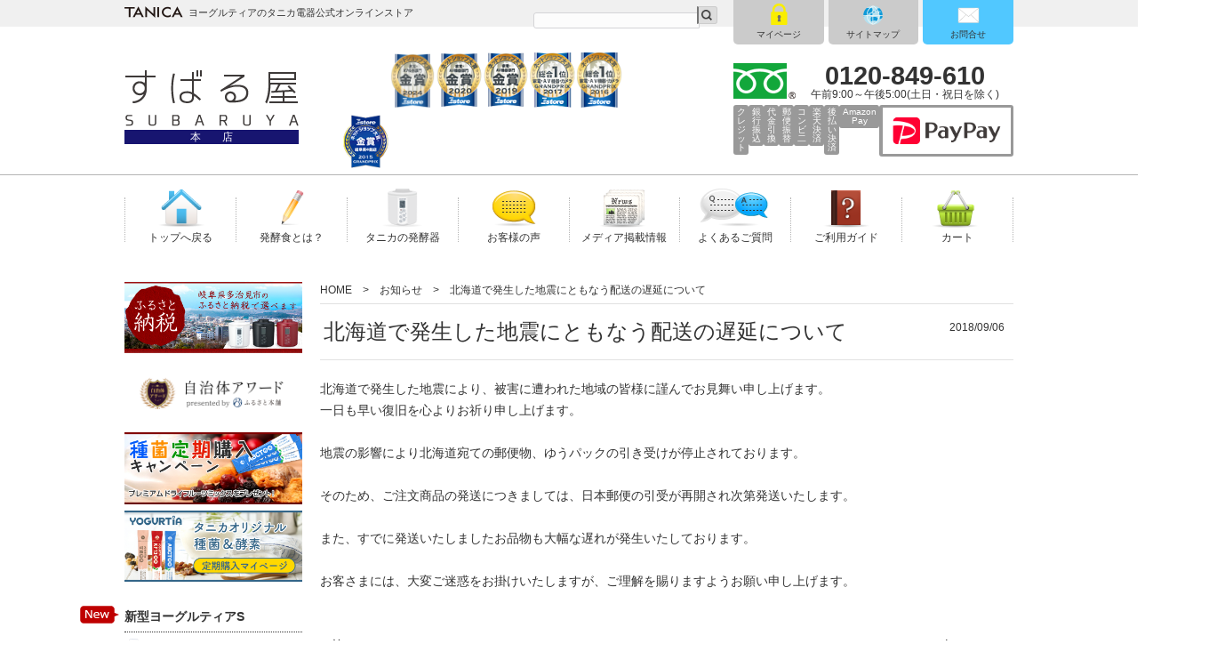

--- FILE ---
content_type: text/html; charset=UTF-8
request_url: https://subaruya.com/2018/09/06/180906chien/
body_size: 26756
content:


<!DOCTYPE html>
<html lang="ja">
<head>
<title>北海道で発生した地震にともなう配送の遅延について | すばる屋</title>
<meta charset="UTF-8">

<!-- <meta name="viewport" content="width=device-width, initial-scale=1.0">
<meta name="viewport" content="width=1040">
 -->
<meta name="viewport" content="width=device-width, initial-scale=1.0">
<!--<meta name="viewport" content="width=device-width, initial-scale=1.0, maximum-scale=1.0, minimum-scale=1.0">-->

<!--<meta name="description" content="  北海道で発生した地震にともなう配送の遅延についてのページです。ヨーグルティアのタニカ電器公式オンラインストア" />-->

<link rel="stylesheet" href="https://subaruya.com/wp-content/themes/theme_amanokikaku/css/jquery.mCustomScrollbar.css">
<link rel="stylesheet" href="https://subaruya.com/wp-content/plugins/bxslider/jquery.bxslider.css">


<link rel="stylesheet" type="text/css" media="all" href="https://subaruya.com/wp-content/themes/theme_amanokikaku/style.css">
<link rel="stylesheet" href="https://subaruya.com/wp-content/themes/theme_amanokikaku/index2017.css">



<link rel="stylesheet" type="text/css" media="all" href="https://subaruya.com/wp-content/themes/theme_amanokikaku/animate.css">
<script src="https://subaruya.com/wp-content/themes/theme_amanokikaku/js/wow.js"></script>

<script>
  wow = new WOW(
    {
    boxClass: 'wow', // default
    animateClass: 'animated', // default
    offset:100// アニメーションをスタートさせる距離
    }
  );
  wow.init();
</script>


<!--facebookコメント欄-->
<div id="fb-root"></div>
<script>(function(d, s, id) {
  var js, fjs = d.getElementsByTagName(s)[0];
  if (d.getElementById(id)) return;
  js = d.createElement(s); js.id = id;
  js.src = "//connect.facebook.net/ja_JP/sdk.js#xfbml=1&version=v2.8&appId=1461800847390273";
  fjs.parentNode.insertBefore(js, fjs);
}(document, 'script', 'facebook-jssdk'));</script>
<!--facebookコメント欄-->


<link rel="pingback" href="https://subaruya.com/xmlrpc.php">
<!--[if lt IE 9]>
<script src="https://subaruya.com/wp-content/themes/theme_amanokikaku/js/html5.js"></script>
<![endif]-->
<!--
<script type="text/javascript" src="https://ajax.googleapis.com/ajax/libs/jquery/1.10.1/jquery.min.js"></script>
-->
<script src="https://ajax.googleapis.com/ajax/libs/jquery/2.1.4/jquery.min.js"></script>

<!--　スクロールバー ここから　-->
<script src="https://subaruya.com/wp-content/themes/theme_amanokikaku/js/jquery.mCustomScrollbar.js"></script>
<script>
(function($){
	$(window).load(function(){
		$(".wrap-index-news").mCustomScrollbar({
			theme: "inset-dark"
		});
		
		var fadeSpeed = 200;
		$('.wrap-index-news').each(function(i) {
			$(this).delay(i * 100).animate({
				'opacity': 1
			}, fadeSpeed);
		});
	});
})(jQuery);
</script>
<!--　スクロールバー ここまで　-->



<!-- All in One SEO Pack 3.2.10 によって Michael Torbert の Semper Fi Web Design[43,81] -->
<meta name="description"  content="北海道で発生した地震により、被害に遭われた地域の皆様に謹んでお見舞い申し上げます。 一日も早い復旧を心よりお祈り申し上げます。 地震の影響により北海道宛ての郵便物、ゆうパックの引き受けが停止されております。 そのため、ご注文商品の発送につきましては、日本郵便の引受が再開され次第発送いたします。" />

<script type="application/ld+json" class="aioseop-schema">{"@context":"https://schema.org","@graph":[{"@type":"Organization","@id":"https://subaruya.com/#organization","url":"https://subaruya.com/","name":"\u3059\u3070\u308b\u5c4b","sameAs":[]},{"@type":"WebSite","@id":"https://subaruya.com/#website","url":"https://subaruya.com/","name":"\u3059\u3070\u308b\u5c4b","publisher":{"@id":"https://subaruya.com/#organization"}},{"@type":"WebPage","@id":"https://subaruya.com/2018/09/06/180906chien/#webpage","url":"https://subaruya.com/2018/09/06/180906chien/","inLanguage":"ja","name":"\u5317\u6d77\u9053\u3067\u767a\u751f\u3057\u305f\u5730\u9707\u306b\u3068\u3082\u306a\u3046\u914d\u9001\u306e\u9045\u5ef6\u306b\u3064\u3044\u3066","isPartOf":{"@id":"https://subaruya.com/#website"},"datePublished":"2018-09-06T04:37:02+00:00","dateModified":"2018-09-06T04:37:24+00:00"},{"@type":"Article","@id":"https://subaruya.com/2018/09/06/180906chien/#article","isPartOf":{"@id":"https://subaruya.com/2018/09/06/180906chien/#webpage"},"author":{"@id":"https://subaruya.com/author/amanokikaku/#author"},"headline":"\u5317\u6d77\u9053\u3067\u767a\u751f\u3057\u305f\u5730\u9707\u306b\u3068\u3082\u306a\u3046\u914d\u9001\u306e\u9045\u5ef6\u306b\u3064\u3044\u3066","datePublished":"2018-09-06T04:37:02+00:00","dateModified":"2018-09-06T04:37:24+00:00","commentCount":0,"mainEntityOfPage":{"@id":"https://subaruya.com/2018/09/06/180906chien/#webpage"},"publisher":{"@id":"https://subaruya.com/#organization"},"articleSection":"\u304a\u77e5\u3089\u305b"},{"@type":"Person","@id":"https://subaruya.com/author/amanokikaku/#author","name":"jmpjenny","sameAs":[],"image":{"@type":"ImageObject","@id":"https://subaruya.com/#personlogo","url":"https://secure.gravatar.com/avatar/caa5ab1f5fccf6a87af742d914894c3c?s=96&d=mm&r=g","width":96,"height":96,"caption":"jmpjenny"}}]}</script>
<link rel="canonical" href="https://subaruya.com/2018/09/06/180906chien/" />
<!-- All in One SEO Pack -->
<link rel='dns-prefetch' href='//ajax.googleapis.com' />
<link rel='dns-prefetch' href='//cdnjs.cloudflare.com' />
<link rel='dns-prefetch' href='//s.w.org' />
<link rel="alternate" type="application/rss+xml" title="すばる屋 &raquo; 北海道で発生した地震にともなう配送の遅延について のコメントのフィード" href="https://subaruya.com/2018/09/06/180906chien/feed/" />
		<script type="text/javascript">
			window._wpemojiSettings = {"baseUrl":"https:\/\/s.w.org\/images\/core\/emoji\/2.2.1\/72x72\/","ext":".png","svgUrl":"https:\/\/s.w.org\/images\/core\/emoji\/2.2.1\/svg\/","svgExt":".svg","source":{"concatemoji":"https:\/\/subaruya.com\/wp-includes\/js\/wp-emoji-release.min.js?ver=4.7.29"}};
			!function(t,a,e){var r,n,i,o=a.createElement("canvas"),l=o.getContext&&o.getContext("2d");function c(t){var e=a.createElement("script");e.src=t,e.defer=e.type="text/javascript",a.getElementsByTagName("head")[0].appendChild(e)}for(i=Array("flag","emoji4"),e.supports={everything:!0,everythingExceptFlag:!0},n=0;n<i.length;n++)e.supports[i[n]]=function(t){var e,a=String.fromCharCode;if(!l||!l.fillText)return!1;switch(l.clearRect(0,0,o.width,o.height),l.textBaseline="top",l.font="600 32px Arial",t){case"flag":return(l.fillText(a(55356,56826,55356,56819),0,0),o.toDataURL().length<3e3)?!1:(l.clearRect(0,0,o.width,o.height),l.fillText(a(55356,57331,65039,8205,55356,57096),0,0),e=o.toDataURL(),l.clearRect(0,0,o.width,o.height),l.fillText(a(55356,57331,55356,57096),0,0),e!==o.toDataURL());case"emoji4":return l.fillText(a(55357,56425,55356,57341,8205,55357,56507),0,0),e=o.toDataURL(),l.clearRect(0,0,o.width,o.height),l.fillText(a(55357,56425,55356,57341,55357,56507),0,0),e!==o.toDataURL()}return!1}(i[n]),e.supports.everything=e.supports.everything&&e.supports[i[n]],"flag"!==i[n]&&(e.supports.everythingExceptFlag=e.supports.everythingExceptFlag&&e.supports[i[n]]);e.supports.everythingExceptFlag=e.supports.everythingExceptFlag&&!e.supports.flag,e.DOMReady=!1,e.readyCallback=function(){e.DOMReady=!0},e.supports.everything||(r=function(){e.readyCallback()},a.addEventListener?(a.addEventListener("DOMContentLoaded",r,!1),t.addEventListener("load",r,!1)):(t.attachEvent("onload",r),a.attachEvent("onreadystatechange",function(){"complete"===a.readyState&&e.readyCallback()})),(r=e.source||{}).concatemoji?c(r.concatemoji):r.wpemoji&&r.twemoji&&(c(r.twemoji),c(r.wpemoji)))}(window,document,window._wpemojiSettings);
		</script>
		<style type="text/css">
img.wp-smiley,
img.emoji {
	display: inline !important;
	border: none !important;
	box-shadow: none !important;
	height: 1em !important;
	width: 1em !important;
	margin: 0 .07em !important;
	vertical-align: -0.1em !important;
	background: none !important;
	padding: 0 !important;
}
</style>
<link rel='stylesheet' id='sb_instagram_styles-css'  href='https://subaruya.com/wp-content/plugins/instagram-feed/css/sbi-styles.min.css?ver=2.9.1' type='text/css' media='all' />
<link rel='stylesheet' id='contact-form-7-css'  href='https://subaruya.com/wp-content/plugins/contact-form-7/includes/css/styles.css?ver=4.9.2' type='text/css' media='all' />
<link rel='stylesheet' id='fancybox-css'  href='https://subaruya.com/wp-content/plugins/easy-fancybox/css/jquery.fancybox.min.css?ver=1.3.24' type='text/css' media='screen' />
<script type='text/javascript' src='//ajax.googleapis.com/ajax/libs/jquery/3.7.1/jquery.min.js?ver=4.7.29'></script>
<script type='text/javascript' src='//ajax.googleapis.com/ajax/libs/jquery/3.7.1/jquery.min.js?ver=4.7.29'></script>
<script type='text/javascript' src='//cdnjs.cloudflare.com/ajax/libs/jquery-migrate/3.4.1/jquery-migrate.min.js?ver=4.7.29'></script>
<link rel='https://api.w.org/' href='https://subaruya.com/wp-json/' />
<link rel="EditURI" type="application/rsd+xml" title="RSD" href="https://subaruya.com/xmlrpc.php?rsd" />
<link rel="wlwmanifest" type="application/wlwmanifest+xml" href="https://subaruya.com/wp-includes/wlwmanifest.xml" /> 
<link rel='prev' title='夏休み自由研究応募ページ不具合のお詫びと復旧のお知らせ' href='https://subaruya.com/2018/08/29/0829systemerror/' />
<link rel='next' title='8月アンケート当選者のお知らせ' href='https://subaruya.com/2018/09/11/20180904_anketo/' />
<link rel='shortlink' href='https://subaruya.com/?p=15911' />
<link rel="alternate" type="application/json+oembed" href="https://subaruya.com/wp-json/oembed/1.0/embed?url=https%3A%2F%2Fsubaruya.com%2F2018%2F09%2F06%2F180906chien%2F" />
<link rel="alternate" type="text/xml+oembed" href="https://subaruya.com/wp-json/oembed/1.0/embed?url=https%3A%2F%2Fsubaruya.com%2F2018%2F09%2F06%2F180906chien%2F&#038;format=xml" />
<script type="text/javascript">
(function(url){
	if(/(?:Chrome\/26\.0\.1410\.63 Safari\/537\.31|WordfenceTestMonBot)/.test(navigator.userAgent)){ return; }
	var addEvent = function(evt, handler) {
		if (window.addEventListener) {
			document.addEventListener(evt, handler, false);
		} else if (window.attachEvent) {
			document.attachEvent('on' + evt, handler);
		}
	};
	var removeEvent = function(evt, handler) {
		if (window.removeEventListener) {
			document.removeEventListener(evt, handler, false);
		} else if (window.detachEvent) {
			document.detachEvent('on' + evt, handler);
		}
	};
	var evts = 'contextmenu dblclick drag dragend dragenter dragleave dragover dragstart drop keydown keypress keyup mousedown mousemove mouseout mouseover mouseup mousewheel scroll'.split(' ');
	var logHuman = function() {
		if (window.wfLogHumanRan) { return; }
		window.wfLogHumanRan = true;
		var wfscr = document.createElement('script');
		wfscr.type = 'text/javascript';
		wfscr.async = true;
		wfscr.src = url + '&r=' + Math.random();
		(document.getElementsByTagName('head')[0]||document.getElementsByTagName('body')[0]).appendChild(wfscr);
		for (var i = 0; i < evts.length; i++) {
			removeEvent(evts[i], logHuman);
		}
	};
	for (var i = 0; i < evts.length; i++) {
		addEvent(evts[i], logHuman);
	}
})('//subaruya.com/?wordfence_lh=1&hid=614795F54D8C3E6784B72EE383EA1D6D');
</script>                <script>
                    var ajaxUrl = 'https://subaruya.com/wp-admin/admin-ajax.php';
                </script>
        <style type="text/css">
a{
	color: #333333;
}
a:hover{
	color: #333333;
}
a:visited{
	color: #333333;
}
#content .top_title span,
.title span{
	border-left: 4px solid #ffffff;
}
nav#mainNav ul li{
	border-left: 1px solid #ffffff;
	border-right: 1px solid #333333;
}
nav#mainNav ul li a{
	color: #333333;
}
/*nav#mainNav ul li a:hover{
	color: #c0c0c0;
	background: #fff;
}*/
</style>
		<style type="text/css">.recentcomments a{display:inline !important;padding:0 !important;margin:0 !important;}</style>
		<style type="text/css" id="custom-background-css">
body.custom-background { background-color: #ffffff; }
</style>
<link rel="icon" href="https://subaruya.com/wp-content/uploads/2023/02/cropped-favicon-32x32.png" sizes="32x32" />
<link rel="icon" href="https://subaruya.com/wp-content/uploads/2023/02/cropped-favicon-192x192.png" sizes="192x192" />
<link rel="apple-touch-icon-precomposed" href="https://subaruya.com/wp-content/uploads/2023/02/cropped-favicon-180x180.png" />
<meta name="msapplication-TileImage" content="https://subaruya.com/wp-content/uploads/2023/02/cropped-favicon-270x270.png" />

<link rel="icon" href="/favicon.ico">
<link rel="shortcut icon" href="/favicon.ico">
<link rel="apple-touch-icon" href="/favicon.ico">

<link rel="stylesheet" href="https://subaruya.com/wp-content/themes/theme_amanokikaku/fancybox/source/jquery.fancybox.css" type="text/css" media="screen" />
<script type="text/javascript" src="https://subaruya.com/wp-content/themes/theme_amanokikaku/fancybox/source/jquery.fancybox.pack.js"></script>
<script>
jQuery(document).ready(function($){
    $(".fancybox").fancybox();

    $('a[href$=".pdf"]').fancybox({
      autoSize: true,
      type:'iframe',
      iframe: {
        preload: false
      }
    });
});
</script>
<script type='text/javascript' src='https://subaruya.com/wp-content/plugins/jQueryAutoHeight/jQueryAutoHeight.js'></script>
<script>
jQuery(document).ready(function($){
    $('.media_box').autoHeight({column:3, clear:1});
});
</script>
<script type="text/javascript" src="https://subaruya.com/wp-content/plugins/bxslider/bxslider.js"></script>
<script>
    //関連商品のスライダー
    
jQuery(document).ready(function($){
        //ww=$(window).width();
        var ww = $("#content").width();
        // if(ww>450){
        if(ww>640){
            $('.slider').bxSlider({
                auto: false,
                pager: false,
                pause: 4000,
                speed: 800,
                slideWidth: 180,
                mode: 'horizontal',
                maxSlides: 4,
                hideControlOnEnd: true,
                moveSlides: 1,
                controls: true,
                useCSS: true,
		captions: true
            });
        }else{
            $('.slider').bxSlider({
                auto: false,
                pager: false,
                pause: 4000,
                speed: 800,
                slideWidth: ww,
                mode: 'horizontal',
                maxSlides: 1,
                hideControlOnEnd: true,
                moveSlides: 1,
                useCSS: true,
		captions: true
            });
        }
    });

</script>



<script>
(function(i,s,o,g,r,a,m){i['GoogleAnalyticsObject']=r;i[r]=i[r]||function(){
(i[r].q=i[r].q||[]).push(arguments)},i[r].l=1*new Date();a=s.createElement(o),
m=s.getElementsByTagName(o)[0];a.async=1;a.src=g;m.parentNode.insertBefore(a,m)
})(window,document,'script','https://www.google-analytics.com/analytics.js','ga');

ga('create', 'UA-30812822-3', 'auto');
ga('require', 'linkid');
ga('send', 'pageview');

</script>


</head>

<body>

<!-- モバイルメニュー ********************************************* -->
<div id="nav-sp" class="sp">
    <div class="nav_sp_inner">
        <div class="close close_top"><img class="close_x" src="https://subaruya.com/wp-content/uploads/2016/04/close_x.png">メニューを閉じる</div>
        <ul class="main_ul">
            <li><a class="main_li" href="https://subaruya.com/product_list/">全商品一覧</a></li>
            <li><span class="main_li">新型ヨーグルティアS</span>
                <ul class="sub_ul sub_ul_ys2">
                    <li><a href="ygtia_sg2">ガラスセット</a></li>
                    <li><a href="ygtia_s2">スタンダードセット</a></li>
                    <li><a href="fuzoku-ygtia-s2">新型ヨーグルティアS 付属品</a></li>
                </ul>
            </li>
            <!--<li><span class="main_li">ヨーグルティアS</span>
                <ul class="sub_ul sub_ul1">
                <li><a href="https://subaruya.com/ygtia_sf/">フルセット</a></li>
                <li><a href="https://subaruya.com/ygtia_sg/">ガラスセット</a></li>
                <li><a href="https://subaruya.com/ygtia_s/">スタンダードセット</a></li>
                <li><a href="https://subaruya.com/fuzoku-ygtia-s/">ヨーグルティアS 付属品</a></li>
                </ul>
            </li>-->
            <!--<li><span class="main_li">その他の発酵器</span>
                <ul class="sub_ul sub_ulsonota">
                <li><a href="https://subaruya.com/ygtia/">ヨーグルティア</a></li>
                <li><a href="https://subaruya.com/fuzoku-ygtia/">ヨーグルティア 付属品</a></li>
                <li><a href="https://subaruya.com/upgrade">アップグレードセット</a></li>
                <li><a href="https://subaruya.com/kamosico/">KAMOSICO</a></li>
                <li><a href="https://subaruya.com/fuzoku-kamosico/">KAMOSICO 付属品</a></li>
                <li><a href="https://subaruya.com/upgrade">アップグレードセット</a></li>
                <li><a href="https://subaruya.com/caspi/">カスピメーカー</a></li> 
                </ul>
            </li>-->
            <li><span class="main_li">付属品</span>
                <ul class="sub_ul sub_ulhuzoku">
                    <li><a href="https://subaruya.com/mizukiri_s/">水切りバスケットS</a></li>
                    <!--</li>-->
                    <li><a href="glass-pot">ガラスポット</a></li>
                    <li><a href="fuzoku-glass">ガラスポット付属品</a></li>
                    <li><a href="https://subaruya.com/fuzoku-ygtia-s2/">付属品一覧</a></li>
                    <li><a href="https://subaruya.com/ontama_stand-s/">温玉スタンドS</a></li>
                    <!--    <li><a href="https://subaruya.com/set_kounyu/">セット購入</a></li>-->
                </ul>
            </li>
            <li><span class="main_li">甘酒酵素</span>
                <ul class="sub_ul sub_kouso">
                    <li><a href="enzymeamazake">甘酒酵素</a></li>
                    <li><a href="amazake-teiki">甘酒酵素定期購入</a></li>
                </ul>
            </li>
            <li><span class="main_li">チーズ酵素</span>
                <ul class="sub_ul sub_cheese-kouso">
                    <li><a href="rennet">チーズ酵素</a></li>
                    <li><a href="rennet-accessories">チーズ酵素付属品</a></li>
                </ul>
            </li>
            <li><span class="main_li">種菌</span>
                <ul class="sub_ul sub_ul2">
                    <li><a href="https://subaruya.com/abct/">ABCT種菌</a></li>
                    <li><a href="https://subaruya.com/kf13/">KF13種菌</a></li>
                    <!-- <li><a href="https://subaruya.com/kefia/">ケフィア菌</a></li> -->
                    <!-- <li><a href="https://subaruya.com/caspi_tanekin/">カスピ海種菌</a></li> -->
                    <li><a href="https://subaruya.com/csp/">CSP種菌</a></li>
                    <li><a href="https://subaruya.com/teiki_top/">ABCT種菌定期購入</a></li>
                    <li><a href="https://subaruya.com/kf13_teiki/">KF13種菌定期購入</a></li>
                    <li><a href="https://subaruya.com/abct-kf13set/">ABCT種菌＆KF13種菌セット定期購入</a></li>
                    <li><a href="https://subaruya.com/teiki_myp/">定期購入マイページ</a></li>
                    <li><a href="https://subaruya.com/new-trialset/">種菌&酵素お試しセット</a></li>
                </ul>
            </li>
            <li><span class="main_li">トッピング</span>
                <ul class="sub_ul sub_ul3">
                    <li><a href="https://subaruya.com/confiture/">コンフィチュール</a></li>
                    <!--<li><a href="https://subaruya.com/maple_syrup/">メープルシロップ</a></li>-->
                    <li><a href="https://subaruya.com/dry/">ドライフルーツ</a></li>
                    <!--<li><a href="https://subaruya.com/superseedsmix/">スーパーシードミックス</a></li>-->
                </ul>
            </li>
            <li><span class="main_li">その他</span>
                <ul class="sub_ul sub_ul4 hsonota">
                    <li class="hs-haru"><a href="https://subaruya.com/haru_recipebook/">ハルの発酵食日記</a></li>
                    <li class="hs-cb"><a href="https://subaruya.com/cookingbook/">クッキングブック</a></li>
                    <li class="hs-cb2"><a href="https://subaruya.com/cookingbook2/">クッキングブックvol.2</a></li>
                    <li class="hs-nmamazake"><a href="https://subaruya.com/kikunamaamazake/">効く！生甘酒</a></li>
                    <!--<li class="hs-calendar"><a href="https://subaruya.com/tanica-calendar/">TANICAカレンダー</a></li>-->
                    <li class="hs-dfv"><a href="https://subaruya.com/dried-fruit-vinegar/">ドライフルーツビネガー</a></li>
                    <!--<li class="hs-kamazake"><a href="https://subaruya.com/kousoamazake/">タニカの酵素甘酒</a></li>-->
                    <li class="hs-rcmalt"><a href="https://subaruya.com/rice-malt/">タニカの米麹</a></li>
                    <li class="hs-fkit"><a href="https://subaruya.com/fermentation-kit/">自分でつくる発酵キット</a></li>
                    <!--<li class="hs-tanicamiso"><a href="https://subaruya.com/tanicamiso/">一年熟成みそキット</a></li>-->
                    <li class="hs-ckoji"><a href="https://subaruya.com/craft-koji/">クラフト麹</a></li>
                    <!--<li class="hs-miyako"><a href="https://subaruya.com/miyakokouji/">みやここうじ</a></li>-->
                    <!--<li class="hs-nakako"><a href="https://subaruya.com/nakakokouji/">ナカコの米こうじ</a></li>-->
                    <li class="hs-himeguri"><a href="https://subaruya.com/himeguririce/">令和7年度産 姫栗田沢米（白米・玄米）</a></li>
                    <!--<li class="hs-njunmai"><a href="https://subaruya.com/nakako-junmai/">ナカコの純米吟醸甘酒セット（五百万石使用）</a></li>-->
                    <!--<li class="hs-miso"><a href="https://subaruya.com/nakakomiso/">蔵元直伝の手作り味噌セット</a></li>-->
                    <!--<li class="hs-alice"><a href="https://subaruya.com/alice/">アリスミラー</a></li>-->
                </ul>
            </li>
            <li><span class="main_li">お役立ち情報</span>
                <ul class="sub_ul sub_ul5">
                    <li><a href="https://subaruya.com/hajimete/">発酵食とは？</a></li>
                    <li><a href="https://subaruya.com/hakkouki/">タニカの発酵器</a></li>
                    <!--<li><a href="https://subaruya.com/faq/">よくあるご質問</a></li>-->
                    <li><a href="https://subaruya.com/question-post-all/">よくあるご質問</a></li>
                    <li><a href="https://subaruya.com/voice/">お客様の声</a></li>
                    <li><a href="https://subaruya.com/media/">メディア掲載情報</a></li>
                    <li><a href="https://subaruya.com/amazake/">甘酒入門</a></li>
                    <li><a href="https://subaruya.com/lab/">Dr.ノンの研究所</a></li>
                    <li><a href="https://subaruya.com/bistro-tanica/">ビストロタニカ</a></li>
                    <li><a href="https://subaruya.com/amazake_tukurikata/">自家製甘酒のススメ</a></li>
                    <li><a href="https://subaruya.com/amazake_tukurikata/tonyu-amazake/">豆乳甘酒</a></li>
                    <li><a href="https://subaruya.com/summer-research2025/">夏休み自由研究特集</a></li>
                    <li><a href="https://subaruya.com/newspaper-archive/">発酵食新聞</a></li>
                    <!-- <li><a href="https://subaruya.com/video/">タニカチャンネル</a></li> -->
                </ul>
            </li>
            <li><span class="main_li">ガイドメニュー</span>
                <ul class="sub_ul sub_ul6">
                    <li><a href="https://subaruya.com/guide/">ご利用ガイド</a></li>
                    <li><a href="https://subaruya.com/material/">取扱説明書＆カタログ</a></li>
                    <li><a href="https://subaruya.com/wrapping_message/" style="letter-spacing:-0.05em;">ラッピング＆メッセージカード</a></li>
                    <li><a href="https://subaruya.com/contact/">お問合せ</a></li>
                    <li><a href="https://subaruya.com/sitemap/">サイトマップ</a></li>
                    <li><a href="https://subaruya.com/about_us/">会社情報</a></li>
                    <li><a href="https://subaruya.com/policy/">プライバシーポリシー</a></li>
                    <li><a href="https://subaruya.com/torihiki/">特定商取引法</a></li>
                    <li><a href="https://subaruya.com/agreement/">ご利用規約</a></li>
                    </ul>
                    </li>
                    <!--<li class="color-link"><a class="main_li" href="https://cart8.shopserve.jp/subaruya.az/login.php">マイページ</a></li>-->
                    <li class="color-link"><a class="main_li" href="https://shop.subaruya.com/CART/login.php">マイページ</a></li>
                </ul>
            </li>
        </ul>
    </div>
</div>
<!-- モバイルメニュー ********************************************* -->

<!-- モバイル検索 ********************************************* -->
<div id="search" class="sp">
    <div class="nav_sp_inner">
        <div class="close close_top"><img class="close_x" src="https://subaruya.com/wp-content/uploads/2016/04/close_x.png">メニューを閉じる</div>
        <div class="search_inner">
            <p class="head_blue">すばる屋 サイト内検索</p>
            <form method="get" id="searchform" action="https://subaruya.com/"><label class="hidden" for="s"></label>
                <input type="text" value=""  name="s" id="s" />
                <input type="submit" src="https://subaruya.com/wp-content/themes/theme_amanokikaku/images/btn.gif" alt="検索" id="searchsubmit"  value="検索" />
            </form>
        </div>
    </div>
</div>
<!-- モバイル検索 ********************************************* -->


<div class="main-sp">
    <!-- スクロールした後に出てくる固定ヘッダー -->
    <header class="header_sp sp" >
        <div class='site-logo-mobile'>
            <a href='https://subaruya.com/' title='すばる屋' rel='home'>
                <img src='https://subaruya.com/wp-content/uploads/2016/05/logo_fixed.png' alt='ヨーグルティアのタニカ電器公式オンラインストア' width="">
            </a>
        </div>
        <div class="mobile m-menu">
            <img id="sp-menu2" src="https://subaruya.com/wp-content/uploads/2016/04/m_icon1.png" alt="モバイル用メニュー">
            <a href="tel:0120849610"><img id="sp-tel" src="https://subaruya.com/wp-content/uploads/2016/04/telsp.png" alt="0120-849-610"></a>
        </div>
        <div class="mobile m-cart">
            <!--<a href="https://cart8.shopserve.jp/subaruya.az/cart.php"><img src="https://subaruya.com/wp-content/uploads/2016/04/m_icon3.png" alt="モバイル用カート"></a>-->
            <a href="https://shop.subaruya.com/CART/cart.php"><img src="https://subaruya.com/wp-content/uploads/2016/04/m_icon3.png" alt="モバイル用カート"></a>
            <img id="sp-search2" src="https://subaruya.com/wp-content/uploads/2016/04/m_icon2.png" alt="モバイル用検索">
        </div>
    </header>
    <!-- スクロールした後に出てくる固定ヘッダー -->

<header id="header">
    <div class="header_line">
        <div class="haba">
            <p class='pc'>ヨーグルティアのタニカ電器公式オンラインストア</p>
            <p class='mobile fixedNone'>公式オンラインストア</p>
            <div class="pc kensakubox">
                <form method="get" id="searchform" action="https://subaruya.com/"><label class="hidden" for="s"></label>
                    <input type="text" value="" name="s" id="s">
                    <input type="submit" src="https://subaruya.com/wp-content/themes/theme_amanokikaku/images/btn.gif" alt="検索" id="searchsubmit" value="検索">
                </form>
            </div>
        </div><!---------------haba---------------->
    </div><!---------------header_line---------------->


	<div class="haba cf visible toppaddi">
        <h2>
                            <div class='site-logo'>
                    <a href='https://subaruya.com/' title='すばる屋' rel='home'>
                        <img src='https://subaruya.com/wp-content/uploads/2018/06/logo2017.png' alt='ヨーグルティアのタニカ電器公式オンラインストア' width="">
                    </a>
                    <span class="logomessa">本　　店</span>
                </div>
                <div class='site-logo-mobile'>
                    <a href='https://subaruya.com/' title='すばる屋' rel='home'>
                        <img src='https://subaruya.com/wp-content/uploads/2016/04/logo_m.png' alt='ヨーグルティアのタニカ電器公式オンラインストア' width="">
                    </a>
                </div>
                    </h2>

        <div class="mobile m-menu">
            <img id="sp-menu" src="https://subaruya.com/wp-content/uploads/2016/04/m_icon1.png" alt="モバイル用メニュー">
            <a href="tel:0120849610">
                <img id="sp-tel" src="https://subaruya.com/wp-content/uploads/2016/04/telsp.png" alt="0120-849-610">
            </a>
        </div>

        <div class="mobile m-cart">
            <!--<a href="https://cart8.shopserve.jp/subaruya.az/cart.php"><img src="https://subaruya.com/wp-content/uploads/2016/04/m_icon3.png" alt="モバイル用カート"></a>-->
            <a href="https://shop.subaruya.com/CART/cart.php">
                <img src="https://subaruya.com/wp-content/uploads/2016/04/m_icon3.png" alt="モバイル用カート">
            </a>
            <img id="sp-search" src="https://subaruya.com/wp-content/uploads/2016/04/m_icon2.png" alt="モバイル用検索">
        </div>

        <div class="header2">
            <div class="header2_top">
                <ul>
                    <!--<li><a href="https://cart8.shopserve.jp/subaruya.az/login.php" class="headmy" target="blank">マイページ</a></li>-->
                    <li><a href="https://shop.subaruya.com/CART/login.php" class="headmy" target="blank">マイページ</a></li>
                    <li><a href="https://subaruya.com/sitemap/" class="headmap">サイトマップ</a></li>
                    <li><a href="https://subaruya.com/contact/" class="headcont">お問合せ</a></li>
                </ul>
            </div>
            <div class="contact">
                <div class="header_tel">
                    <a class="sp" href="tel:0120-849-610"><img src="https://subaruya.com/wp-content/uploads/2018/06/tel.png" alt="0120-849-610"></a>
                    <a href="tel:0120849610"><img class="pc topmenutelimg" src="https://subaruya.com/wp-content/uploads/2017/03/tel2-2.png" alt="0120-849-610"></a>
                    <div class="topmenutel"><span class="topmenutelspan">0120-849-610</span><br />午前9:00～午後5:00(土日・祝日を除く)</div>
                </div>
                <div class="cashe">
                    <ul>
                        <li><a href="https://subaruya.com/guide/#card">クレ<br />ジット</a></li>
                        <li><a href="https://subaruya.com/guide/#bank">銀行<br />振込</a></li>
                        <li><a href="https://subaruya.com/guide/#daibiki">代金<br />引換</a></li>
                        <li><a href="https://subaruya.com/guide/#postal">郵便<br />振替</a></li>
                        <li><a href="https://subaruya.com/guide/#convenience">コン<br />ビ二</a></li>
                        <li><a href="https://subaruya.com/guide/#rakuten">楽天<br />決済</a></li>
                        <li><a href="https://subaruya.com/guide/#deferred-payment">後払い<br>決済</a></li>
                        <li><a href="https://subaruya.com/guide/#amazon">Amazon<br>Pay</a></li>
                        <li><a href="https://subaruya.com/guide/#paypay"><img src="//subaruya.com/wp-content/uploads/2025/11/paypay_1_rgb.png"></a></li>
                    </ul>
                </div>
            </div>
        </div>  

        <div id="emblem">
            <!--<span class="net6">ネットショップ大賞9期連続受賞！</span>-->
            <span class="net6"></span>
            <!--<a href="https://tanica-jp.ssl-xserver.jp/company" target="_blank" rel="noopener"><img src="https://subaruya.com/wp-content/uploads/2016/04/mei1-2.png" alt="通商産業大臣　名第1号　製造免許"/></a>-->
            <a href="https://shopserve.estore.jp/award/2024/" target="_blank" rel="noopener" style="display:inline-block;"><img src="https://subaruya.com/wp-content/uploads/2025/03/2024_cat58M.png" alt="ネットショップ大賞2024" style="aspect-ratio:5.25/6; object-fit:cover;"></a>
            <a href="https://estore.co.jp/award/2020/" target="_blank" rel="noopener"><img src="https://subaruya.com/wp-content/uploads/2021/02/estopre-202102.png" alt="ネットショップ大賞2020"/></a>
            <a href="https://estore.co.jp/award/2019/" target="_blank" rel="noopener"><img src="https://subaruya.com/wp-content/uploads/2020/03/estopre-202003.png" alt="ネットショップ大賞2020"/></a>
            <a href="https://estore.co.jp/award/2017/category.html#category25" target="_blank" rel="noopener"><img src="https://subaruya.com/wp-content/uploads/2018/05/2017-net1.png" alt="ネットショップ大賞2017grandprix"/></a>
            <a href="https://estore.co.jp/award/2016/category.html#category25" target="_blank" rel="noopener"><img src="https://subaruya.com/wp-content/uploads/2017/03/estopre-2017-3-1.png" alt="ネットショップ大賞2016grandprix"/></a>
            <a href="https://estore.co.jp/award/2015/prefectures/cyuubu.html#gifu" target="_blank" rel="noopener"><img src="https://subaruya.com/wp-content/uploads/2017/03/estopre-2017-3-2.png" alt="ネットショップ大賞2015grandprix"/></a>
            <!--<a href="https://estore.co.jp/award/2017summer/#category25" target="_blank" rel="noopener"><img src="https://subaruya.com/wp-content/uploads/2017/03/estopre-2017-3-3.png" alt="ネットショップ大賞2017Spring"/></a>-->
        </div>
    </div>

    </header>

<nav id="mainNav" class="cf background_main">
	<div class="haba">
		<ul><li id="menu-item-113" class="menu-item menu-item-type-custom menu-item-object-custom menu-item-home"><a href="https://subaruya.com/"><strong>トップへ戻る</strong></a></li>
<li id="menu-item-112" class="menu-item menu-item-type-post_type menu-item-object-page"><a href="https://subaruya.com/hajimete/"><strong>発酵食とは？</strong></a></li>
<li id="menu-item-111" class="menu-item menu-item-type-post_type menu-item-object-page"><a href="https://subaruya.com/hakkouki/"><strong>タニカの発酵器</strong></a></li>
<li id="menu-item-3782" class="menu-item menu-item-type-custom menu-item-object-custom"><a href="https://subaruya.com/voice"><strong>お客様の声</strong></a></li>
<li id="menu-item-109" class="menu-item menu-item-type-post_type menu-item-object-page"><a href="https://subaruya.com/media/"><strong>メディア掲載情報</strong></a></li>
<li id="menu-item-21482" class="menu-item menu-item-type-post_type menu-item-object-page"><a href="https://subaruya.com/question-post-all/"><strong>よくあるご質問</strong></a></li>
<li id="menu-item-107" class="menu-item menu-item-type-post_type menu-item-object-page"><a href="https://subaruya.com/guide/"><strong>ご利用ガイド</strong></a></li>
<li id="menu-item-114" class="menu-item menu-item-type-custom menu-item-object-custom"><a href="https://shop.subaruya.com/CART/cart.php"><strong>カート</strong></a></li>
</ul>	</div>
</nav>

<div id="wrapper">

<div id="content">

<!-- *************************************************************************** -->
<!-- パンくずリスト　ここから **************************************************** -->
<!-- *************************************************************************** -->







<div id="pankuzu_area">
<div class="haba">
<div class="breadcrumb_area" class="clearfix">
<ol class="breadcrumb" itemscope itemtype="https://data-vocabulary.org/Breadcrumb">
<li><a href="https://subaruya.com/" itemprop="url"><span itemprop="title">HOME</span></a></li>
<li><a href="https://subaruya.com/category/news/" itemprop="url"><span itemprop="title">お知らせ</span></a></li>
<li>北海道で発生した地震にともなう配送の遅延について</li>
</ol>
</div>
</div>
</div>






<!-- *************************************************************************** -->
<!-- パンくずリスト　ここまで **************************************************** -->
<!-- *************************************************************************** -->


<section>
		<article id="post-15911" class="content  ">
	 	 <div id="indent_nasi">

      <h1 class="title"><span>北海道で発生した地震にともなう配送の遅延について</span> 








<p class="timeno">
<time datetime="2018-09-06">2018/09/06</time>
</p>


</h1>
    
		<p>
北海道で発生した地震により、被害に遭われた地域の皆様に謹んでお見舞い申し上げます。<br>
一日も早い復旧を心よりお祈り申し上げます。<br><br>
地震の影響により北海道宛ての郵便物、ゆうパックの引き受けが停止されております。<br><br>
そのため、ご注文商品の発送につきましては、日本郵便の引受が再開され次第発送いたします。<br>
<br>
また、すでに発送いたしましたお品物も大幅な遅れが発生いたしております。<br><br>
お客さまには、大変ご迷惑をお掛けいたしますが、ご理解を賜りますようお願い申し上げます。
</p>


    </div>
     
  </article>
	
<!-- *************************************************************************** -->
<!-- ページ送り　ここから ******************************************************** -->
<!-- *************************************************************************** -->


<div class="pagenav">
	<span class="prev"><a href="https://subaruya.com/2018/08/29/0829systemerror/" rel="prev">&laquo; 前のページ</a></span>          
	<span class="next"><a href="https://subaruya.com/2018/09/11/20180904_anketo/" rel="next">次のページ &raquo;</a></span>
</div>


<!-- *************************************************************************** -->
<!-- ページ送り　ここまで ******************************************************** -->
<!-- *************************************************************************** -->



<!-- *************************************************************************** -->
<!-- 検索　ここから ******************************************************** -->
<!-- *************************************************************************** -->




<!-- *************************************************************************** -->
<!-- 検索　ここまで ******************************************************** -->
<!-- *************************************************************************** -->





<!-- *************************************************************************** -->
<!-- 関連記事　ここから ********************************************************** -->
<!-- *************************************************************************** -->

<div id="related-entries">
    <h3 class="top_title kanren_midashi">お知らせの関連記事を見る</h3>


<a href="https://subaruya.com/2026/01/08/_questionnaire-12-2/">
    <div class="related-entry">
	<div class="related-entry-thumb">
         	<img src="https://subaruya.com/wp-content/themes/theme_amanokikaku/images/no-image.png" alt="NO IMAGE" title="NO IMAGE" width="150px" />
	</div><!-- /.related-entry-thumb -->
      
	<div class="related-entry-content">
		<!-- カテゴリーの表示 -->
		<p class="cate">お知らせ</p>
		<!-- 投稿日付の表示 -->
    		<time datetime="2026-01-08">2026.01.8</time>
		<!-- 投稿タイトルの表示 -->
        	<h4 class="related-entry-title">2025年12月アンケート当選者のお知らせ</h4>
		<!-- 投稿記事抜粋70文字の表示 -->
        	<p class="related-entry-snippet">2025年11月までに頂戴しましたアンケートの中から、下記の皆様にプレゼントをお送りいたします。
 皆様からの貴重なご意見は、製品の改善に</p>
        	<p class="related-entry-read">記事を読む</p>
	</div><!-- /.related-entry-content -->
    </div><!-- /.new-entry -->
</a>

<a href="https://subaruya.com/2025/12/26/%e5%b9%b4%e6%9c%ab%e5%b9%b4%e5%a7%8b%e4%bc%91%e6%a5%ad%e3%81%ae%e3%81%8a%e7%9f%a5%e3%82%89%e3%81%9b-7/">
    <div class="related-entry">
	<div class="related-entry-thumb">
         	<img src="https://subaruya.com/wp-content/themes/theme_amanokikaku/images/no-image.png" alt="NO IMAGE" title="NO IMAGE" width="150px" />
	</div><!-- /.related-entry-thumb -->
      
	<div class="related-entry-content">
		<!-- カテゴリーの表示 -->
		<p class="cate">お知らせ</p>
		<!-- 投稿日付の表示 -->
    		<time datetime="2025-12-26">2025.12.26</time>
		<!-- 投稿タイトルの表示 -->
        	<h4 class="related-entry-title">年末年始休業のお知らせ</h4>
		<!-- 投稿記事抜粋70文字の表示 -->
        	<p class="related-entry-snippet">年末年始休業期間の出荷スケジュールに関してのご案内です。
   連休期間中にご注文いただいた商品は、下記スケジュールにて出荷いたします。</p>
        	<p class="related-entry-read">記事を読む</p>
	</div><!-- /.related-entry-content -->
    </div><!-- /.new-entry -->
</a>

<a href="https://subaruya.com/2025/12/25/shinshun2026/">
    <div class="related-entry">
	<div class="related-entry-thumb">
         	<img src="https://subaruya.com/wp-content/themes/theme_amanokikaku/images/no-image.png" alt="NO IMAGE" title="NO IMAGE" width="150px" />
	</div><!-- /.related-entry-thumb -->
      
	<div class="related-entry-content">
		<!-- カテゴリーの表示 -->
		<p class="cate">キャンペーン情報</p>
		<!-- 投稿日付の表示 -->
    		<time datetime="2025-12-25">2025.12.25</time>
		<!-- 投稿タイトルの表示 -->
        	<h4 class="related-entry-title">2026年新春キャンペーン開催！</h4>
		<!-- 投稿記事抜粋70文字の表示 -->
        	<p class="related-entry-snippet"> 
 




2025年12月25日（木）～2026年1月5日（月）までの期間、新春キャンペーンを開催します。
キャンペーン</p>
        	<p class="related-entry-read">記事を読む</p>
	</div><!-- /.related-entry-content -->
    </div><!-- /.new-entry -->
</a>

<a href="https://subaruya.com/2025/12/08/xmas-2025/">
    <div class="related-entry">
	<div class="related-entry-thumb">
         	<img src="https://subaruya.com/wp-content/themes/theme_amanokikaku/images/no-image.png" alt="NO IMAGE" title="NO IMAGE" width="150px" />
	</div><!-- /.related-entry-thumb -->
      
	<div class="related-entry-content">
		<!-- カテゴリーの表示 -->
		<p class="cate">キャンペーン情報</p>
		<!-- 投稿日付の表示 -->
    		<time datetime="2025-12-08">2025.12.8</time>
		<!-- 投稿タイトルの表示 -->
        	<h4 class="related-entry-title">2025年クリスマスキャンペーン開催！</h4>
		<!-- 投稿記事抜粋70文字の表示 -->
        	<p class="related-entry-snippet">
  
  
  
  
  
  2025年12月8日(月)～12月24日(水)までの期間、クリスマスキャンペーンを開催します</p>
        	<p class="related-entry-read">記事を読む</p>
	</div><!-- /.related-entry-content -->
    </div><!-- /.new-entry -->
</a>

<a href="https://subaruya.com/2025/12/05/_questionnaire-11-2/">
    <div class="related-entry">
	<div class="related-entry-thumb">
         	<img src="https://subaruya.com/wp-content/themes/theme_amanokikaku/images/no-image.png" alt="NO IMAGE" title="NO IMAGE" width="150px" />
	</div><!-- /.related-entry-thumb -->
      
	<div class="related-entry-content">
		<!-- カテゴリーの表示 -->
		<p class="cate">お知らせ</p>
		<!-- 投稿日付の表示 -->
    		<time datetime="2025-12-05">2025.12.5</time>
		<!-- 投稿タイトルの表示 -->
        	<h4 class="related-entry-title">2025年11月アンケート当選者のお知らせ</h4>
		<!-- 投稿記事抜粋70文字の表示 -->
        	<p class="related-entry-snippet">2025年10月までに頂戴しましたアンケートの中から、下記の皆様にプレゼントをお送りいたします。
 皆様からの貴重なご意見は、製品の改善に</p>
        	<p class="related-entry-read">記事を読む</p>
	</div><!-- /.related-entry-content -->
    </div><!-- /.new-entry -->
</a>

<a href="https://subaruya.com/2025/12/05/_questionnaire-10/">
    <div class="related-entry">
	<div class="related-entry-thumb">
         	<img src="https://subaruya.com/wp-content/themes/theme_amanokikaku/images/no-image.png" alt="NO IMAGE" title="NO IMAGE" width="150px" />
	</div><!-- /.related-entry-thumb -->
      
	<div class="related-entry-content">
		<!-- カテゴリーの表示 -->
		<p class="cate">お知らせ</p>
		<!-- 投稿日付の表示 -->
    		<time datetime="2025-12-05">2025.12.5</time>
		<!-- 投稿タイトルの表示 -->
        	<h4 class="related-entry-title">2025年10月アンケート当選者のお知らせ</h4>
		<!-- 投稿記事抜粋70文字の表示 -->
        	<p class="related-entry-snippet">2025年9月までに頂戴しましたアンケートの中から、下記の皆様にプレゼントをお送りいたします。
 皆様からの貴重なご意見は、製品の改善に役</p>
        	<p class="related-entry-read">記事を読む</p>
	</div><!-- /.related-entry-content -->
    </div><!-- /.new-entry -->
</a>

<a href="https://subaruya.com/2025/11/25/info-craft-koji/">
    <div class="related-entry">
	<div class="related-entry-thumb">
         	<img src="https://subaruya.com/wp-content/themes/theme_amanokikaku/images/no-image.png" alt="NO IMAGE" title="NO IMAGE" width="150px" />
	</div><!-- /.related-entry-thumb -->
      
	<div class="related-entry-content">
		<!-- カテゴリーの表示 -->
		<p class="cate">新発売</p>
		<!-- 投稿日付の表示 -->
    		<time datetime="2025-11-25">2025.11.25</time>
		<!-- 投稿タイトルの表示 -->
        	<h4 class="related-entry-title">クラフト麹の販売を始めました！</h4>
		<!-- 投稿記事抜粋70文字の表示 -->
        	<p class="related-entry-snippet">
  
     
     
  

  新商品「クラフト麹」計5種の販売を始めました。クラフト麹に作りたい麹調味料の食材を入</p>
        	<p class="related-entry-read">記事を読む</p>
	</div><!-- /.related-entry-content -->
    </div><!-- /.new-entry -->
</a>

<a href="https://subaruya.com/2025/11/06/newsresult2025/">
    <div class="related-entry">
	<div class="related-entry-thumb">
         	<img src="https://subaruya.com/wp-content/themes/theme_amanokikaku/images/no-image.png" alt="NO IMAGE" title="NO IMAGE" width="150px" />
	</div><!-- /.related-entry-thumb -->
      
	<div class="related-entry-content">
		<!-- カテゴリーの表示 -->
		<p class="cate">お知らせ</p>
		<!-- 投稿日付の表示 -->
    		<time datetime="2025-11-06">2025.11.6</time>
		<!-- 投稿タイトルの表示 -->
        	<h4 class="related-entry-title">第9回 2025年 夏休み発酵自由研究コンテスト結果発表！</h4>
		<!-- 投稿記事抜粋70文字の表示 -->
        	<p class="related-entry-snippet">

    
夏休み発酵自由研究結果発表ページはこちら
    

夏休み発酵自由研究コンテストにたくさんのご応募をいただき、あ</p>
        	<p class="related-entry-read">記事を読む</p>
	</div><!-- /.related-entry-content -->
    </div><!-- /.new-entry -->
</a>

<a href="https://subaruya.com/2025/10/31/trialset2025-2026/">
    <div class="related-entry">
	<div class="related-entry-thumb">
         	<img src="https://subaruya.com/wp-content/themes/theme_amanokikaku/images/no-image.png" alt="NO IMAGE" title="NO IMAGE" width="150px" />
	</div><!-- /.related-entry-thumb -->
      
	<div class="related-entry-content">
		<!-- カテゴリーの表示 -->
		<p class="cate">お知らせ</p>
		<!-- 投稿日付の表示 -->
    		<time datetime="2025-10-31">2025.10.31</time>
		<!-- 投稿タイトルの表示 -->
        	<h4 class="related-entry-title">種菌＆酵素お試しセットプレゼントキャンペーン開催！</h4>
		<!-- 投稿記事抜粋70文字の表示 -->
        	<p class="related-entry-snippet">


種菌＆酵素お試しセットプレゼントキャンペーンを開催します。
ヨーグルティアSスタンダードセット、ガラスセットをお買い上げの方に</p>
        	<p class="related-entry-read">記事を読む</p>
	</div><!-- /.related-entry-content -->
    </div><!-- /.new-entry -->
</a>

<a href="https://subaruya.com/2025/10/28/himeguri-7/">
    <div class="related-entry">
	<div class="related-entry-thumb">
         	<img src="https://subaruya.com/wp-content/themes/theme_amanokikaku/images/no-image.png" alt="NO IMAGE" title="NO IMAGE" width="150px" />
	</div><!-- /.related-entry-thumb -->
      
	<div class="related-entry-content">
		<!-- カテゴリーの表示 -->
		<p class="cate">お知らせ</p>
		<!-- 投稿日付の表示 -->
    		<time datetime="2025-10-28">2025.10.28</time>
		<!-- 投稿タイトルの表示 -->
        	<h4 class="related-entry-title">令和7年度産 姫栗田沢米（白米・玄米）販売開始！</h4>
		<!-- 投稿記事抜粋70文字の表示 -->
        	<p class="related-entry-snippet">



このたび、令和7年度産 姫栗田沢米（白米・玄米）を販売開始しました！姫栗田沢米は、岐阜県恵那市にある笠置山から流れる田沢川の</p>
        	<p class="related-entry-read">記事を読む</p>
	</div><!-- /.related-entry-content -->
    </div><!-- /.new-entry -->
</a>
<br style="clear:both;"></div><!-- #related-entries -->

<!-- *************************************************************************** -->
<!-- 関連記事　ここまで ********************************************************** -->
<!-- *************************************************************************** -->
 




  </section>

<style type="text/css">
.title{margin-bottom:20px;}
.title span{padding-left:0;}
</style>


</div>
<aside id="sidebar">
    <div class="side-top-link">
        <a href="https://subaruya.com/hurusato/"><img src="https://subaruya.com/wp-content/uploads/2021/12/s_furusato-banner.jpg" alt="ふるさと納税"></a>
        <a href="https://furusatohonpo.jp/award/henreihin/" target="_blank" rel="noopener"><img src="https://subaruya.com/wp-content/uploads/2025/07/jichitaiaward.png" alt="自治体アワード presented by ふるさと本舗"></a>
        <a href="https://subaruya.com/teiki_top/"><img src="https://subaruya.com/wp-content/uploads/2017/03/renewalbanner02.jpg" alt="ABCT種菌定期購入キャンペーン"></a>
        <!-- <a href="https://subaruya.com/hurusato/"><img src="https://subaruya.com/wp-content/uploads/2017/03/renewalbanner01.jpg" alt="ふるさと納税"></a> -->
        <a href="https://subaruya.com/teiki_myp/"><img src="https://subaruya.com/wp-content/uploads/2017/03/renewalbanner03.jpg" alt="定期購入マイページ"></a>
    </div>
    
    <div class="new-side-icon"><img src="/wp-content/uploads/2018/04/sidenew.png" alt="新商品" class="new"><h3>新型ヨーグルティアS</h3></div>
    <ul class="shakkoki shakkoki2">
        <li>
            <a class="item-li" href="https://subaruya.com/ygtia_sg2/">ガラスセット</a>
        </li>
        <li>
            <a class="item-li" href="https://subaruya.com/ygtia_s2/">スタンダードセット</a>
        </li>
        <li>
            <a class="item-li" href="https://subaruya.com/fuzoku-ygtia-s2/">新型ヨーグルティアS付属品</a>
        </li>
    </ul>

    
    <!-- <h3>ヨーグルティアS</h3>
   <ul class="shakkoki">
   <li>
        <a class="item-li" href="https://subaruya.com/ygtia_sf/">フルセット</a>
    </li>
    <li>
        <a class="item-li" href="https://subaruya.com/ygtia_sg/">ガラスセット</a>
    </li>
    <li>
        <a class="item-li" href="https://subaruya.com/ygtia_s/">スタンダードセット</a>
    </li>
    <li>
        <a class="item-li" href="https://subaruya.com/fuzoku-ygtia-s/">ヨーグルティアS 付属品</a>
    </li>-->
    
    <!--
    <h3>その他発酵器</h3> -->
    <!--<li>
        <a class="item-li" href="https://subaruya.com/ygtia/">ヨーグルティア</a>
    </li>
    <li>
        <a class="item-parts" href="https://subaruya.com/fuzoku-ygtia/">┗ ヨーグルティア 付属品</a>
    </li>
    <li>
        <a class="item-parts" href="https://subaruya.com/upgrade/">┗ アップグレードセット</a>
    </li>-->
    <!--
    <li>
        <a class="item-li" href="https://subaruya.com/kamosico/">KAMOSICO</a>
    </li>
    <li>
        <a class="item-parts" href="https://subaruya.com/fuzoku-kamosico/">┗ KAMOSICO 付属品</a>
    </li>
    <li>
        <a class="item-parts" href="https://subaruya.com/upgrade/">┗ アップグレードセット</a>
    </li>
    -->
    <!-- <li>
        <a class="item-li" href="https://subaruya.com/caspi/">カスピメーカー</a>
    </li> -->

    <h3>付属品</h3>
    <ul class="shakkoki fuzoku-side">
        <li><a href="https://subaruya.com/mizukiri_s/">水切りバスケットS</a></li>
        <li><a href="https://subaruya.com/glass-pot/">ガラスポット</a></li>
        <li>
            <a class="item-parts" href="https://subaruya.com/fuzoku-glass/">┗ ガラスポット 付属品</a>
        </li>
        <li><a href="https://subaruya.com/fuzoku-ygtia-s2/">付属品一覧</a></li>
        <li><a href="https://subaruya.com/ontama_stand-s/">温玉スタンドS</a></li>
        <!--<li><a href="https://subaruya.com/set_kounyu/">セット購入</a></li>-->
    </ul>
    
    <h3>甘酒酵素</h3>
    <ul class="sidekouso">
        <li><a href="https://subaruya.com/enzymeamazake">甘酒酵素</a></li>
         <li><a href="https://subaruya.com/amazake-teiki">甘酒酵素定期購入</a></li>
    </ul>
    
    <h3>チーズ酵素</h3>
    <ul class="cheese-kouso">
        <li><a href="rennet">チーズ酵素</a></li>
        <li><a class="item-parts" href="rennet-accessories">┗ チーズ酵素付属品</a></li>
    </ul>
    
    
    <h3>ヨーグルトの種菌</h3>
    <ul class="stanekin">
        <li class="si-abct"><a href="https://subaruya.com/abct/">ABCT種菌</a></li>
        <li class="si-kf13"><a href="https://subaruya.com/kf13/">KF13種菌</a></li>
        <!-- <li><a href="https://subaruya.com/kefia/">ケフィア</a></li> -->
        <!-- <li class="si-kasupi"><a href="https://subaruya.com/caspi_tanekin/">カスピ海種菌</a></li> -->
        <li class="si-csp"><a href="https://subaruya.com/csp/">CSP種菌</a></li>
        <li class="si-abct"><a href="https://subaruya.com/teiki_top/">ABCT種菌定期購入</a></li>
        <li class="si-kf13"><a href="https://subaruya.com/kf13_teiki/">KF13種菌定期購入</a></li>
        <li class="si-akset"><a href="https://subaruya.com/abct-kf13set/">ABCT種菌＆KF13種菌セット定期購入</a></li>
        <li class="si-none"><a class="item-parts" href="https://subaruya.com/teiki_myp/">┗ 定期購入マイページ</a></li>
        <li class="si-otamesi"><img src="/wp-content/uploads/2018/04/sidenew.png" alt="新商品" class="new"><a href="https://subaruya.com/new-trialset/">種菌&酵素お試しセット</a></li>
    </ul>
    
    <h3>トッピング</h3>
    <ul class="stopping">
    <li><img src="/wp-content/uploads/2018/04/sidenew.png" alt="新商品" class="new"><a href="https://subaruya.com/confiture/">コンフィチュール</a></li>
    <!--<li><a href="https://subaruya.com/maple_syrup/">メープルシロップ</a></li>-->
    <li><a href="https://subaruya.com/dry/">ドライフルーツ</a></li>
    <!--<li><a href="https://subaruya.com/superseedsmix/">スーパーシードミックス</a></li>-->
    </ul>
    
<h3>その他の商品</h3>
<ul class="ssonota">
    <li class="ss-haru"><a href="https://subaruya.com/haru_recipebook/">タニカブログレシピブック<br>ハルの発酵食日記</a></li>
    <li class="ss-cb"><a href="https://subaruya.com/cookingbook/">クッキングブック</a></li>
    <li class="ss-cb2"><a href="https://subaruya.com/cookingbook2/">クッキングブックvol.2</a></li>
    <li class="ss-nmamazake"><a href="https://subaruya.com/kikunamaamazake/">効く！生甘酒</a></li>
    <!--<li class="ss-calendar"><img src="/wp-content/uploads/2018/04/sidenew.png" alt="新商品" class="new"><a href="https://subaruya.com/tanica-calendar/">TANICAカレンダー</a></li>-->
    <li class="ss-dfv"><a href="https://subaruya.com/dried-fruit-vinegar/">ドライフルーツビネガー</a></li>
    <!--<li class="ss-kamazake"><img src="/wp-content/uploads/2018/04/sidenew.png" alt="新商品" class="new"><a href="https://subaruya.com/kousoamazake/">タニカの酵素甘酒</a></li>-->
    <li class="ss-rcmalt"><a href="https://subaruya.com/rice-malt/">タニカの米麹</a></li>
    <li class="ss-fkit"><img src="/wp-content/uploads/2018/04/sidenew.png" alt="新商品" class="new"><a href="https://subaruya.com/fermentation-kit/">自分でつくる発酵キット</a></li>
    <!--<li class="ss-tanicamiso"><img src="/wp-content/uploads/2018/04/sidenew.png" alt="新商品" class="new"><a href="https://subaruya.com/tanicamiso/">一年熟成みそキット</a></li>-->
    <li class="ss-ckoji"><img src="/wp-content/uploads/2018/04/sidenew.png" alt="新商品" class="new"><a href="https://subaruya.com/craft-koji/">クラフト麹</a></li>
    <!--<li class="ss-miyako"><a href="https://subaruya.com/miyakokouji/">みやここうじ</a></li>-->
    <!--<li class="ss-nakako"><a href="https://subaruya.com/nakakokouji/">ナカコの米こうじ</a></li>-->
    <li class="ss-himeguri"><a href="https://subaruya.com/himeguririce/">令和7年度産 姫栗田沢米（白米・玄米）</a></li>
    <!--<li class="ss-njunmai"><a href="https://subaruya.com/nakako-junmai/">ナカコの純米吟醸甘酒セット（五百万石使用）</a></li>-->
    <!--<li class="ss-miso"><img src="/wp-content/uploads/2018/04/sidenew.png" alt="新商品" class="new"><a href="https://subaruya.com/nakakomiso/">蔵元直伝の手作り味噌セット</a></li>-->
    <!--<li class="ss-amirror"><a href="https://subaruya.com/alice/">アリスミラー</a></li>-->
</ul>
    
    <h3>お役立ち情報</h3>
       <ul class="soyakudachi">
        <li><a href="https://subaruya.com/hajimete/">発酵食とは？</a></li>
        <li><a href="https://subaruya.com/hakkouki/">タニカの発酵器</a></li>
        <!--<li><a href="https://subaruya.com/faq/">よくあるご質問</a></li>-->
    <li><a href="https://subaruya.com/question-post-all/">よくあるご質問</a></li>
        <li><a href="https://subaruya.com/voice/">お客様の声</a></li>
        <li><a href="https://subaruya.com/media/">メディア掲載情報</a></li>
    
        <!--<li><a href="https://subaruya.com/hikaku2/">ヨーグルティアSセット比較</a></li>-->
        <li><a href="https://subaruya.com/amazake/">甘酒入門</a></li>
        <li><a href="https://subaruya.com/lab/">Dr.ノンの研究所</a></li>
        <li><a href="https://subaruya.com/bistro-tanica/">ビストロタニカ</a></li>
        <li><a href="https://subaruya.com/amazake_tukurikata/">自家製甘酒のススメ</a></li>
        <li><a href="https://subaruya.com/amazake_tukurikata/tonyu-amazake/">豆乳甘酒</a></li>
        <li><a href="https://subaruya.com/summer-research2025/">夏休み自由研究特集</a></li>
        <li><a href="https://subaruya.com/newspaper-archive/">発酵食新聞</a></li>
        <!-- <li><a href="https://subaruya.com/video/">タニカチャンネル</a></li> -->
       </ul>
       
      <h3>ガイドメニュー</h3>
       <ul class="sguide">
        <li><a href="https://subaruya.com/guide/">ご利用ガイド</a></li>
        <li><a href="https://subaruya.com/material/">取扱説明書＆カタログ</a></li>
        <li><a href="https://subaruya.com/wrapping_message/" style="letter-spacing:-0.05em;">ラッピング＆メッセージカード</a></li>
        <li><a href="https://subaruya.com/contact/">お問合せ</a></li>
        <!--<li><a href="https://cart8.shopserve.jp/-/subaruya.az/login.php">マイページ</a></li>-->
<li><a href="https://shop.subaruya.com/CART/login.php">マイページ</a></li>
        <li><a href="https://subaruya.com/sitemap/">サイトマップ</a></li>
        <li><a href="https://subaruya.com/about_us/">会社情報</a></li>
        <li><a href="https://subaruya.com/policy/">プライバシーポリシー</a></li>
        <li><a href="https://subaruya.com/torihiki/">特定商取引法</a></li>
        <li><a href="https://subaruya.com/agreement/">ご利用規約</a></li>
    
       </ul>
    
    
    
    <!--
    <h3>発酵食レシピ</h3>
    <ul class="srecipe">
    <li><a href="#">プレーンヨーグルト</a></li>
    <li><a href="#">生クリームヨーグルト</a></li>
    <li><a href="#">スキムミルクヨーグルト</a></li>
    <li><a href="#">豆乳ヨーグルト</a></li>
    <li><a href="#">カスピ海ヨーグルト</a></li>
    <li><a href="#">納豆</a></li>
    </ul>
    
    <h3>発酵食をもっと楽しむ</h3>
    <ul class="smotto">
    <li><a href="#">世界の発酵食</a></li>
    <li><a href="#">発酵職人列伝</a></li>
    <li><a href="#">うずら日記</a></li>
    </ul>
    -->
    
    <div class="nettaisyo">
    <h3 class="netrankh3">ネットショップ大賞2020</h3>
    <a href="https://estore.co.jp/award/2020/" target="_blank"><img class="netemb" src="https://subaruya.com/wp-content/uploads/2021/02/side-estopre-202102.png" alt="ネットショップ大賞2020"></a>
    <p class="netrankp">家電・AV機器<br />部門<br /><span class="netrankspan">金賞</span>
    </p>
    </div>
    
    
    <div class="bannerbox">
    <a href="https://tanica.jp/" target="_blank"><img src="https://subaruya.com/wp-content/uploads/2016/03/s_banner_01.jpg" alt="ヨーグルトメーカーのパイオニア　タニカ電器株式会社"></a>
    <a href="https://www.yogurtia.net/" target="_blank"><img src="https://subaruya.com/wp-content/uploads/2016/03/s_banner_02.jpg" alt="発酵食専門サイト　KAMOSICO(カモシコ)"></a>
    <a href="https://tanicablog.com/" target="_blank"><img src="https://subaruya.com/wp-content/uploads/2016/04/s_banner_03.jpg" alt="ヨーグルトや発酵食の情報を発信！　タニカブログ"></a>
    <a href="https://tanica.jp/database/" target="_blank"><img src="https://subaruya.com/wp-content/uploads/2016/03/s_banner_05.jpg" alt="発酵食試作データベース"></a>
    <a href="https://subaruya.com/amazake/"><img src="https://subaruya.com/wp-content/uploads/2018/03/amazake-side.jpg" alt="甘酒入門"></a>
    <a href="https://subaruya.com/lab/"><img src="https://subaruya.com/wp-content/uploads/2017/02/non-side.jpg" alt="Dr.ノンの研究所"></a>
    <a href="https://subaruya.com/bistro-tanica/"><img src="https://subaruya.com/wp-content/uploads/2017/05/bistro_banner7.jpg" alt="ビストロタニカ"></a>
    <a href="https://tanica.jp/abct/" target="_blank"><img src="https://subaruya.com/wp-content/uploads/2018/11/abct-side.jpg" alt="ABCT種菌"></a>
    <a href="https://tanica.jp/amazake-enzyme/" target="_blank"><img src="https://subaruya.com/wp-content/uploads/2019/12/amazake-side.jpg" alt="甘酒酵素"></a>
    <a href="https://tanica.jp/cheese-enzyme/" target="_blank"><img src="https://subaruya.com/wp-content/uploads/2019/12/cheese-side.jpg" alt="チーズ酵素"></a>
    <!-- <a href="https://tanica.jp/proindex.html" target="_blank"><img src="https://subaruya.com/wp-content/uploads/2016/03/s_banner_04.jpg" alt="業務用ヨーグルトメーカーレンタルキャンペーン"></a> -->
    <a href="https://subaruya.com/2017/06/06/linestart/"><img src="https://subaruya.com/wp-content/uploads/2017/06/side-line.jpg" alt="LINE@"></a>
    
    <a href="https://cookpad.com/kitchen/21506510" target="blank"><img src="https://subaruya.com/wp-content/uploads/2019/06/kitchen_organization_banner_2.png" alt="クックパッド"></a>
    </div>
    
    <!--<div class="sidetube">
    <h3>自家製ヨーグルトの作り方</h3>
    <a href="https://www.youtube.com/watch?v=F3rkobufGdk" class="fancybox-youtube"><img src="https://subaruya.com/wp-content/uploads/2016/04/yogurtia_movie.jpg" width="360" height="200" alt="ヨーグルティア家庭用_ヨーグルトの作り方"></a>
    </div>-->
    
    <div class="sslmark">
    <!-- <a href="https://trustseal.crosstrust.net/query.php?fqdn=cart8.shopserve.jp" target="blank"> -->
<a href="https://trustseal.crosstrust.net/query.php?fqdn=shop.subaruya.com" target="blank">
    <img src="https://subaruya.com/wp-content/uploads/2016/05/getseal.png"></a>
    <p>当サイトはSSL暗号化通信に対応しております。ご注文内容やクレジットカード番号など、お客様の大切な情報は暗号化して送信されます。第三者から解読できないようになっております。</p>
    </div>
    </aside>
    
    
<style type="text/css">
    .shakkoki li{
     list-style: none;
        height: 38px;
        border-bottom: 1px dotted #333;
    }
    .shakkoki li a.item-li{
        display: block;
        font-size: 12px;
    }
    .shakkoki li a.item-parts{
        font-size: 10px;
    }
    

.shakkoki.shakkoki2 li:nth-child(1){
background: url('https://subaruya.com/wp-content/uploads/2023/02/icon_ys02.png') 0 center no-repeat;
}
.shakkoki.shakkoki2 li:nth-child(2){
background: url('https://subaruya.com/wp-content/uploads/2023/02/icon_ys02.png') 0 center no-repeat;
    }
    .shakkoki.shakkoki2 li:nth-child(3){
background: url('https://subaruya.com/wp-content/uploads/2023/02/icon_ys02-f.png') 0 center no-repeat;
    }
.shakkoki.shakkoki2 li:hover {
    background-color: #eeeeee;
}    

    .shakkoki li:nth-child(1){
        background: url('https://subaruya.com/wp-content/uploads/2017/03/icon_01-2.png') 0 center no-repeat;
    }
    
    .shakkoki li:nth-child(2){
        background: url('https://subaruya.com/wp-content/uploads/2017/03/icon_01-2.png') 0 center no-repeat;
    }
    
    .shakkoki li:nth-child(3){
        background: url('https://subaruya.com/wp-content/uploads/2017/03/icon_01-2.png') 0 center no-repeat;
    }
    
    .shakkoki li:nth-child(4){
        background: url('https://subaruya.com/wp-content/uploads/2017/03/icon_04.png') 0 center no-repeat;
    }
    
    .shakkoki li:nth-child(6){
        background: url('https://subaruya.com/wp-content/uploads/2017/03/icon_01-1.png') 0 center no-repeat;
    }
    .shakkoki li:nth-child(6){
        background: url('https://subaruya.com/wp-content/uploads/2017/03/icon_01-3.png') 0 center no-repeat;
    }
    
    .shakkoki li:nth-of-type(6){
        background: url('https://subaruya.com/wp-content/uploads/2017/03/icon_glass.png') 0 center no-repeat;
    }
    .shakkoki li:nth-child(6){
        background: url('https://subaruya.com/wp-content/uploads/2017/03/icon_03.png') 0 center no-repeat;
    }
    
    .shakkoki li:nth-of-type(8){
        background: url('https://subaruya.com/wp-content/uploads/2023/02/icon_ys02-f.png') 0 center no-repeat;
    }
    
    .shakkoki li:nth-of-type(9){
        /*background: url('https://subaruya.com/wp-content/uploads/2017/03/icon_ontama.png') 0 center no-repeat;*/
        background: url('https://subaruya.com/wp-content/uploads/2023/02/icon_ontama.png') 0 center no-repeat;
    }
    
    
    .shakkoki li:nth-of-type(3),
    .shakkoki li:nth-of-type(8){
        background: none;
    }
    
    .shakkoki li a {
        line-height: 12px;
        display: block;
        padding: 13px 0 13px 35px;
        font-size:12px;
    }

    .fuzoku-side li:nth-child(1){
        background: url('https://subaruya.com/wp-content/uploads/2017/03/icon_03.png') 0 center no-repeat;
    }
    .fuzoku-side li:nth-child(2){
        background: url('https://subaruya.com/wp-content/uploads/2017/03/icon_glass.png') 0 center no-repeat;
    }
    .fuzoku-side li:nth-child(3){
        background: none;
    }
    .fuzoku-side li:nth-child(4){
        background: url('https://subaruya.com/wp-content/uploads/2023/02/icon_ys02-f.png') 0 center no-repeat;
    }
    .fuzoku-side li:nth-child(5){
        background: url('https://subaruya.com/wp-content/uploads/2023/02/icon_ontama.png') 0 center no-repeat;
    }

    .shakkoki li:hover, .shakkoki2 li:hover, .fuzoku-side li:hover{
    background-color:#eeeeee;
    }
    
    /* .stanekin li{
     list-style: none;
        height: 38px;
        border-bottom: 1px dotted #333;
    } */
    
    /*.stanekin li:first-child{
        background: url('https://subaruya.com/wp-content/uploads/2017/03/icon_05.png') 0 center no-repeat;
    }
    .stanekin li:nth-child(2){
        background: url('https://subaruya.com/wp-content/uploads/2017/03/icon_06.png') 0 center no-repeat;
    }
    .stanekin li:nth-child(3){
        background: url('https://subaruya.com/wp-content/uploads/2017/03/icon_07-1.png') 0 center no-repeat;
    }
    .stanekin li:nth-child(4){
        background: url('https://subaruya.com/wp-content/uploads/2017/03/icon_07-2.png') 0 center no-repeat;
    }
    .stanekin li:nth-child(5){
        background: url('https://subaruya.com/wp-content/uploads/2017/03/icon_06.png') 0 center no-repeat;
    }*/
    
    /*お試し種菌なしバージョン*/
    /* .stanekin .si-abct{
        background: url('https://subaruya.com/wp-content/uploads/2017/03/icon_06.png') 0 center no-repeat;
    }
    .stanekin .si-kf13{
        background: url('https://subaruya.com/wp-content/uploads/2022/05/kf13_icon.png') 0 center no-repeat;
    }
    .stanekin .si-kasupi{
        background: url('https://subaruya.com/wp-content/uploads/2017/03/icon_07-2.png') 0 center no-repeat;
    }
    .stanekin .si-csp{
        background: url('https://subaruya.com/wp-content/uploads/2022/12/csp_icon.png') 0 center no-repeat;
    }
    .stanekin .si-akset{
        background: url('https://subaruya.com/wp-content/uploads/2022/06/abct-kf13_icon.png') 0 center no-repeat;
    }
    .stanekin .si-otamesi{
        background: url('https://subaruya.com/wp-content/uploads/2017/11/icon_try.png') 0 center no-repeat;
    }
    .stanekin .si-none{
        background: none;
    } */
    
    /*お試し種菌なしバージョン*/
    
    /* .stanekin li a {
        line-height: 12px;
        display: block;
        padding: 13px 0 13px 35px;
        font-size:12px;
    }
    
    .stanekin li:hover {
    background-color:#eeeeee;
    } */
    
    
    
    .stopping li{
     list-style: none;
        height: 38px;
        border-bottom: 1px dotted #333;
        background: url('https://subaruya.com/wp-content/uploads/2017/03/icon_09.png') 0 center no-repeat;
    }
    .stopping li:nth-child(2){
        /*background: url('https://subaruya.com/wp-content/uploads/2017/03/icon_10.png') 0 center no-repeat;*/
        background: url('https://subaruya.com/wp-content/uploads/2017/03/icon_11.png') 0 center no-repeat;
    }
    
    .stopping li:nth-child(3){
        background: url('https://subaruya.com/wp-content/uploads/2017/03/icon_11.png') 0 center no-repeat;
    }
    .stopping li:nth-child(4){
        background: url('https://subaruya.com/wp-content/uploads/2017/03/icon_ssm.png') 0 center no-repeat;
    }
    
    .stopping li a {
        line-height: 12px;
        display: block;
        padding: 13px 0 13px 35px;
        font-size:12px;
    }
    
    .stopping li:hover {
    background-color:#eeeeee;
    }
    
    /* .ssonota li{
     list-style: none;
        height: 38px;
        border-bottom: 1px dotted #333;
        background: url('https://subaruya.com/wp-content/uploads/2017/03/icon_13.png') 0 center no-repeat;
    } */
    
    /* .ssonota li:nth-child(1){
        background: url('https://subaruya.com/wp-content/uploads/2018/11/icon_haru.png') 0 center no-repeat;
        height:58px;
    }
    .ssonota li:nth-child(1) a{
        line-height:16px;
    } */
    /* .ssonota li:nth-child(2){
        background: url('https://subaruya.com/wp-content/uploads/2017/12/icon_cb.png') 0 center no-repeat;
    } */
    /* .ssonota li:nth-child(3){
        background: url('https://subaruya.com/wp-content/uploads/2019/03/icon_cb2.png') 0 center no-repeat;
    } */
    /* .ssonota li:nth-child(4){
        background: url('https://subaruya.com/wp-content/uploads/2017/03/icon_nama.png') 0 center no-repeat;
    } */
    /* .ssonota li:nth-child(5){
        * background: url('https://subaruya.com/wp-content/uploads/2021/12/calendar-icon.png') 0 center no-repeat; *
        background: url('https://subaruya.com/wp-content/uploads/2017/03/icon_13.png') 0 center no-repeat;
    } */
    /* .ssonota li:nth-child(6){
        * background: url('https://subaruya.com/wp-content/uploads/2017/03/icon_13.png') 0 center no-repeat; *
        background: url('https://subaruya.com/wp-content/uploads/2017/03/icon_12-1.png') 0 center no-repeat;
    } */
    /* .ssonota li:nth-child(7){
        * background: url('https://subaruya.com/wp-content/uploads/2017/03/icon_12-1.png') 0 center no-repeat; *
        background: url('https://subaruya.com/wp-content/uploads/2020/02/nakako-kouji-icon.png') 0 center no-repeat;
    } */
    /* .ssonota li:nth-child(8){
        * background: url('https://subaruya.com/wp-content/uploads/2020/02/nakako-kouji-icon.png') 0 center no-repeat; *
        background: url('https://subaruya.com/wp-content/uploads/2020/12/himeguri-icon.png') 0 center no-repeat;
    } */
    /* .ssonota li:nth-child(9){
        * background: url('https://subaruya.com/wp-content/uploads/2020/12/himeguri-icon.png') 0 center no-repeat; *
        *background: url('https://subaruya.com/wp-content/uploads/2021/04/nakako-junmai-icon.png') 0 center no-repeat;*
        background: url('https://subaruya.com/wp-content/uploads/2020/01/miso-icon.png') 0 center no-repeat;
    } */
    /* .ssonota li:nth-child(10){
        background: url('https://subaruya.com/wp-content/uploads/2021/04/nakako-junmai-icon.png') 0 center no-repeat;
        * background: url('https://subaruya.com/wp-content/uploads/2020/01/miso-icon.png') 0 center no-repeat; *
    } */
    /* .ssonota li:nth-child(11){
        background: url('https://subaruya.com/wp-content/uploads/2020/01/miso-icon.png') 0 center no-repeat;
    } */

    /* 
    .ssonota li a {
        line-height: 12px;
        display: block;
        padding: 13px 0 13px 35px;
        font-size:12px;
    }
    .ssonota li:hover {
    background-color:#eeeeee;
    } */
    
    #sidebar .netemb{
    width:50%;
    float: left;
    }
    
    .netrankspan{
    font-size: 17px;
    font-weight: bold;
    line-height: 2.5;
    }
    
    .netrankp{
    margin-top:13px;
    }
    
    #sidebar .netrankh3{
    background:linear-gradient(#0b51a5, #102d8e);
    color: #fff;
    padding: 3px;
    margin-bottom: 6px;
    border-radius: 5px;
    }
    
    /*酵素*/
    .sidekouso li,.cheese-kouso li{
        list-style: none;
        height: 38px;
        border-bottom: 1px dotted #333;
    }
    
    .sidekouso li a,.cheese-kouso li a{
        line-height: 12px;
        display: block;
        padding: 13px 0 13px 35px;
        font-size: 12px;
    }
    
    .sidekouso li:nth-child(1) {
        background: url(https://subaruya.com/wp-content/uploads/2019/01/kouso.png) 0 center no-repeat;
    }
    
    .sidekouso li:nth-child(2) {
        background: url(https://subaruya.com/wp-content/uploads/2019/01/kouso.png) 0 center no-repeat;
    }
    
    .cheese-kouso li:nth-child(1) {
        background: url(https://subaruya.com/wp-content/uploads/2019/11/cheese-kouso.png) 0 center no-repeat;
    }
    
    
    .sidekouso li:hover,.cheese-kouso li:hover{
        background-color: #eeeeee;
    }
    
    
    /*NEW*/
    #sidebar ul li{
        position: relative;
        display: flex;
        align-items: center;
    }
    
    #sidebar ul li img.new{
        position: absolute;
        left: -50px;
        width: auto;
        height: auto;
    }
</style>
</div>
<!-- / wrapper -->


<footer id="footer">
  <div class="haba">

<h3 class="main_head"><span>ご利用ガイド</span></h3>

<div id="guide">
<div id="guide_left">
<h3>お支払い方法<span>PAYMENT</span></h3>
<ul>
<li>クレジットカード（手数料無料）<br /><img src="https://subaruya.com/wp-content/uploads/2016/03/guide_cre.jpg" alt="使用可能なクレジット（VISA,MASTER,JCB,American Express,DinersClub）" /></li>

<li>代金引換（代引手数料　330円）<br />
1配送に付き合計10,800円（税込）以上のご注文いただいた場合代引手数料無料となります。</li>

<!--<li>後払い（コンビニ・郵便局・銀行・LINE Pay　手数料400円）<br />
<img src="https://subaruya.com/wp-content/uploads/2024/06/atobarai_newbanner_gr282x45.png" alt="後払い" /><br>
1配送先につき合計商品10,800円(税込)以上ご注文いただいた場合、後払い手数料は無料になります。お支払い期日を過ぎてもお支払いの確認ができない場合、手数料が加算される場合がございます。</li>-->
<li>後払い（コンビニ・郵便局・銀行・PayPay　手数料400円）<br />
<img src="https://subaruya.com/wp-content/uploads/2025/06/atobarai_newbanner282x45-4.png" alt="後払い" /><br>
1配送先につき合計商品10,800円(税込)以上ご注文いただいた場合、後払い手数料は無料になります。お支払い期日を過ぎてもお支払いの確認ができない場合、手数料が加算される場合がございます。</li>

<li>銀行振込（振込み手数料お客様負担）<br />
入金確認でき次第の商品発送となります。</li>

<li>郵便振替（振替え手数料お客様負担）<br />
入金確認でき次第の商品発送となります。</li>

<li>コンビニ決済払込票式（コンビ二決済手数料　410円）<br />
1配送に付き合計10,800円（税込）以上のご注文いただいた場合決済手数料無料となります。<br>
入金確認でき次第の商品発送となります。</li>

<li>コンビニ番号端末式・銀行ATM・ネットバンキング決済（決済手数料　440円）<br />
1配送に付き合計10,800円（税込）以上のご注文いただいた場合決済手数料無料となります。<br>
入金確認でき次第の商品発送となります。<!--（先払い）<br>
ご注文確認後、当店からメールにてお支払金額と端末番号をお知らせいたします。<br>
・お支払総額は以下の通りです。 <br>
　お支払金額：商品代金（税込）の合計＋送料（税込）<br>
　※消費税の端数は四捨五入での計算となります。<br>
・恐れ入りますが決済手数料はお客様のご負担でお願いいたします。<br>
・ご入金確認後に商品を発送させていただきます。<br>
・ご注文確認後、当店からメールにてお支払金額と端末番号をお知らせいたします。<br>
・ご入金いただいてから当店で確認できるまで2～3営業日程度必要となります。<br>
・年末年始・GW・夏季休暇など長期のお休みをいただく際はさらに発送までの日にちがかかります。--></li>

<li>楽天ペイ（楽天ID決済）<br />
楽天会員の方なら、楽天ペイ（楽天ID決済）を使用することができます。カード番号を入力する手間が省け、スムーズに決済できます。また、楽天スーパーポイントを貯めることも、使うこともできます。</li>

<li>Amazon Pay<br>
Amazon会員の方なら、Amazon Payを使用することができます。カード番号を入力する手間が省け、スムーズに決済できます。</li>

<li>PayPay<br>
PayPayのアプリまたはサイトに移動し、オンラインでお支払いいただけます。PayPayのご利用には、事前のお申し込みが必要です。</li>
</ul>

<a class="motto" href="https://subaruya.com/guide/#guide_pay">お支払い方法についてもっと詳しく</a>
<div class="both"></div>

</div>

<div id="guide_right">
<h3 class="change chan05">返品・交換について<span>RETURNED OR EXCHANGED</span></h3>
<p>商品の品質については万全を期しておりますが、万一商品が破損・汚損していた場合、またはご注文と異なる場合は、お届け後７日間以内にご連絡下さい。すぐに返品・交換をさせていただきます。（送料当社負担）<br />
<br />
お客様のご都合による（商品の破損・汚損以外）返品は７日間以内に返品希望の意志をご連絡をいただければ返品をお受け致しますが、この場合の往復の送料・振込手数料はお客様のご負担とさせていただきます。</p>
<a class="motto" href="https://subaruya.com/guide/#guide_return">返品・交換についてもっと詳しく</a>
<div class="both"></div>

<h3 class="open op05">営業時間について<span>BUSINESS HOUR</span></h3>
<p>営業時間は午前9：00～午後5：00（土日・祝日を除く）<br />
電話でのお問合せにつきましては上記の時間帯にお願いいたします。<br />
<br />
年末年始、お盆、GWなど長期休業する場合がございます。</p>

<h3 class="haiso1">配送について<span>DELIVERY</span></h3>
<img src="https://subaruya.com/wp-content/uploads/2020/10/muryo-2.png" alt="6480円以上お買い上げで送料無料"　/>
<p>1配送先につき、合計6,480円（税込）以上のご注文で送料無料となります。
（沖縄、北海道は除く）</p>
<ul class="haisouul">
<li>宅配便　　　　送料一律690円(沖縄、北海道のみ別途追加送料あり）</li>
<li>チルド便　　　送料一律910円(沖縄、北海道のみ別途追加送料あり）</li>
<!--<li>郵　便　　送料94～510円(郵便発送可の商品に限る）</li>-->
<li>郵　便　　　　送料110円～450円(郵便発送可の商品に限る）</li>
<li>メール便　　　送料一律120円(メール便発送の商品に限る）</li>
<li>ゆうパケット　送料一律300円(ゆうパケット発送の商品に限る）</li>
</ul>
<!--<p>通常注文の場合12:00までのご注文は当日発送、12:00以降の場合は翌営業日発送となります。</p>-->
<a class="motto" href="https://subaruya.com/guide/#guide_delivery">配送についてもっと詳しく</a>
<div class="both"></div>

<h3 class="raping1">ラッピングサービス<span>WRAPPING</span></h3>
<p class="wrapping">ラッピングサービスを有料にて行っています。<br />
包装紙はお好きなものをお選びください。</p>
<div class="wrapping_right">

<a class="fancybox" href="https://subaruya.com/wp-content/uploads/2017/04/lapsilverline.jpg"><img src="https://subaruya.com/wp-content/uploads/2017/04/lapsilverline.jpg" alt="シルバーライン"　/></a>

<a class="fancybox" href="https://subaruya.com/wp-content/uploads/2017/04/lapskyblue.jpg"><img src="https://subaruya.com/wp-content/uploads/2017/04/lapskyblue.jpg" alt="スカイブルー"　/></a>

<a class="fancybox" href="https://subaruya.com/wp-content/uploads/2017/04/laphori.jpg">
<img src="https://subaruya.com/wp-content/uploads/2017/04/laphori.jpg" alt="フラワーレター">
<!--<img src="https://subaruya.com/wp-content/uploads/2017/04/laphori.jpg" alt="ホライズンピンク">-->
</a>

<a class="fancybox" href="https://subaruya.com/wp-content/uploads/2017/05/lap_holB_dai.jpg"><img src="https://subaruya.com/wp-content/uploads/2017/05/lap_holB_dai.jpg" alt="ホライズンブルー"　/></a>

<a class="fancybox" href="https://subaruya.com/wp-content/uploads/2016/04/lapblue.jpg"><img src="https://subaruya.com/wp-content/uploads/2016/04/lapblue.jpg" alt="カリビアンブルー"　/></a>

<a class="fancybox" href="https://subaruya.com/wp-content/uploads/2017/05/lap_orange_dai.jpg"><img src="https://subaruya.com/wp-content/uploads/2017/05/lap_orange_dai.jpg" alt="アムールオレンジ"　/></a>

<a class="fancybox" href="https://subaruya.com/wp-content/uploads/2017/05/lap_buril_dai.jpg"><img src="https://subaruya.com/wp-content/uploads/2017/05/lap_buril_dai.jpg" alt="ブリルランテ"　/></a>

<a class="fancybox" href="https://subaruya.com/wp-content/uploads/2017/05/lap_gin_dai.jpg"><img src="https://subaruya.com/wp-content/uploads/2017/05/lap_gin_dai.jpg" alt="銀灰"　/></a>

</div>

<div class="both"></div>
<a class="motto" href="https://subaruya.com/wrapping_message/">ラッピングサービスについてもっと詳しく</a>
<div class="both"></div>

<h3 class="raping2">メッセージカード<span>MESSAGE CARD</span></h3>
<p class="messagecard">プレゼント・ギフト用にメッセージカード（無料）をお入れいただくことが出来ます。ご注文時にメッセージ文（80文字）を入力ください。※メッセージカードのデザインはイメージです。</p>
<a class="fancybox right pc" href="https://subaruya.com/wp-content/uploads/2016/03/message_dai.jpg"><img class="message_img" src="https://subaruya.com/wp-content/uploads/2016/03/message.jpg" alt="メッセージカード"　/></a>
<img class="sp" src="https://subaruya.com/wp-content/uploads/2016/03/message_dai.jpg" alt="メッセージカード"　/>
<a class="motto" href="https://subaruya.com/wrapping_message/">メッセージカードについてもっと詳しく</a>
<div class="both"></div>
<h3 class="encho1">延長保証 3年<span>EXTENDED WARRANTY</span></h3>
<p>お客様アンケートに回答いただくと保証期間を延長いたします。<br>※ヨーグルティアS（YS-01/旧型）、ヨーグルティア（YM-1200）、KAMOSICO（KS-12）が対象</p>
<h3 class="encho2">延長保証 5年<span>EXTENDED WARRANTY</span></h3>
<p>ユーザー登録をしていただくと保証期間を延長いたします。<br>※ヨーグルティアS（YS-02/新型）が対象</p>


</div>

<div class="both"></div>
</div><!--guide-->





  <div class='site-logo footlogo'>
      <a href='https://subaruya.com/' title='すばる屋' rel='home'><img src="https://subaruya.com/wp-content/uploads/2016/03/footbanner_01.png" alt="すばる屋ロゴ"></a>
  </div>
<div class="footermesse">
<p>日本で一番売れているヨーグルトメーカー『ヨーグルティア』のタニカ電器公式オンラインストア
発酵器や種菌の販売だけでなく、発酵食のレシピやお役立ち情報もお届けします！</p>
</div>

 </div><!--haba-->
<div class="both"></div>

<div class="footerline"></div>

<div class="mobile m_fmenu">
<h2>タニカ電器公式オンラインストアすばる屋</h2>
<img src="https://subaruya.com/wp-content/uploads/2016/03/footbanner_01.png" alt="ヨーグルティアのタニカ電器公式オンラインストア">
</div>

<a class="sp footertelm" href="tel:0120-849-610"><img src="https://subaruya.com/wp-content/uploads/2016/05/footertelm.png" alt="タニカ電器公式オンラインストアすばる屋電話番号" /></a>

<!--<a class="sp footertelm" style="margin:0 auto;" href="https://cart8.shopserve.jp/subaruya.az/newmem.php">-->
<a class="sp footertelm" style="margin:0 auto;" href="https://shop.subaruya.com/CART/newmem.php">
<img src="https://subaruya.com/wp-content/uploads/2016/05/mailmenbar.png" alt="新規ショップ会員・メールマガジン会員募集">
</a>

<div class="sp mobileslider">

	<div class="slideshow_container slideshow_container_slideshow-jquery-image-gallery-custom-styles_4" style="height: 450px; " data-slideshow-id="4228" data-style-name="slideshow-jquery-image-gallery-custom-styles_4" data-style-version="1529912336" >

					<div class="slideshow_loading_icon"></div>
		
		<div class="slideshow_content" style="display: none;">

			<div class="slideshow_view">
				<div class="slideshow_slide slideshow_slide_image">
					<a href="http://tanicablog.com/" target="_blank" >						<img src="https://subaruya.com/wp-content/uploads/2018/06/blog_slide.jpg" alt="タニカブログバナー" width="400" height="400" />
					</a>					<div class="slideshow_description_box slideshow_transparent">
						<div class="slideshow_title"><a href="http://tanicablog.com/" target="_blank" >blog_slide</a></div>											</div>
				</div>

						<div style="clear: both;"></div></div><div class="slideshow_view">
				<div class="slideshow_slide slideshow_slide_image">
					<a href="https://tanica.jp/database/" target="_blank" >						<img src="https://subaruya.com/wp-content/uploads/2018/06/houkoku_slide.jpg" alt="発酵食品試作報告書バナー" width="400" height="400" />
					</a>					<div class="slideshow_description_box slideshow_transparent">
						<div class="slideshow_title"><a href="https://tanica.jp/database/" target="_blank" >houkoku_slide</a></div>											</div>
				</div>

						<div style="clear: both;"></div></div><div class="slideshow_view">
				<div class="slideshow_slide slideshow_slide_image">
					<a href="/teiki_top/" target="_self" >						<img src="https://subaruya.com/wp-content/uploads/2018/06/teikim.jpg" alt="ABCT種菌定期購入キャンペーンバナー" width="780" height="780" />
					</a>					<div class="slideshow_description_box slideshow_transparent">
						<div class="slideshow_title"><a href="/teiki_top/" target="_self" >teikim</a></div>											</div>
				</div>

						<div style="clear: both;"></div></div>
		</div>

		<div class="slideshow_controlPanel slideshow_transparent" style="display: none;"><ul><li class="slideshow_togglePlay" data-play-text="Play" data-pause-text="Pause"></li></ul></div>

		<div class="slideshow_button slideshow_previous slideshow_transparent" role="button" data-previous-text="Previous" style="display: none;"></div>
		<div class="slideshow_button slideshow_next slideshow_transparent" role="button" data-next-text="Next" style="display: none;"></div>

		<div class="slideshow_pagination" style="display: none;" data-go-to-text="Go to slide"><div class="slideshow_pagination_center"></div></div>

		<!-- WordPress Slideshow Version 2.3.1 -->

			</div>

</div>


<!-- モバイルメニュー ********************************************* -->
<div class="sp">
 <div class="nav_sp_inner footer_navm">
 <ul class="main_ul">
    <li><a class="main_li" href="https://subaruya.com/product_list/">全商品一覧</a></li>

  <li><span class="main_li">新型ヨーグルティアS</span>
   <ul class="sub_ul sub_ul_ys2">
<li><a href="ygtia_sg2">ガラスセット</a></li>
<li><a href="ygtia_s2">スタンダードセット</a></li>
<li><a href="fuzoku-ygtia-s2">新型ヨーグルティアS 付属品</a></li>
</ul>
</li>

  <!--<li><span class="main_li">ヨーグルティアS</span>
   <ul class="sub_ul sub_ul1">
<li><a href="ygtia_sf">フルセット</a></li>
<li><a href="ygtia_sg">ガラスセット</a></li>
<li><a href="ygtia_s">スタンダードセット</a></li>
<li><a href="fuzoku-ygtia-s">ヨーグルティアS 付属品</a></li>
</ul>
</li>-->


  <!--<li><span class="main_li">その他発酵器</span>
   <ul class="sub_ul sub_ulsonota">
<li><a href="ygtia">ヨーグルティア</a></li>
<li><a href="fuzoku-ygtia">ヨーグルティア 付属品</a></li>
<li><a href="upgrade">アップグレードセット</a></li>
<li><a href="kamosico">KAMOSICO（カモシコ）</a></li>
<li><a href="fuzoku-kamosico">KAMOSICO 付属品</a></li>
<li><a href="upgrade">アップグレードセット</a></li>
</ul>
</li>-->

<!-- <li><a href="caspi">カスピメーカー</a></li> -->


  <li><span class="main_li">付属品</span>
   <ul class="sub_ul sub_ulhuzoku">
<li><a href="mizukiri_s">水切りバスケットS</a></li>
<li><a href="glass-pot">ガラスポット</a></li>
<li><a href="fuzoku-glass">ガラスポット付属品</a></li>
<li><a href="fuzoku-ygtia-s2">付属品一覧</a></li>
<li><a href="ontama_stand-s">温玉スタンドS</a></li>
<!--<li><a href="set_kounyu">セット購入</a></li>-->
   </ul>
  </li>

  <li><span class="main_li">甘酒酵素</span>
   <ul class="sub_ul sub_kouso">
     <li><a href="enzymeamazake">甘酒酵素</a></li>
     <li><a href="amazake-teiki">甘酒酵素定期購入</a></li>
   </ul>
  </li>


  <li><span class="main_li">チーズ酵素</span>
   <ul class="sub_ul sub_cheese-kouso">
     <li><a href="rennet">チーズ酵素</a></li>
     <li><a href="rennet-accessories">チーズ酵素付属品</a></li>

   </ul>
  </li>

  <li><span class="main_li">種菌</span>
   <ul class="sub_ul sub_ul2">
<li><a href="https://subaruya.com/abct/">ABCT種菌</a></li>
<li><a href="https://subaruya.com/kf13/">KF13種菌</a></li>
    <!-- <li><a href="https://subaruya.com/kefia/">ケフィア</a></li> -->
    <!-- <li><a href="https://subaruya.com/caspi_tanekin/">カスピ海種菌</a></li> -->
    <li><a href="https://subaruya.com/csp/">CSP種菌</a></li>
    <li><a href="https://subaruya.com/teiki_top/">ABCT種菌定期購入</a></li>
    <li><a href="https://subaruya.com/kf13_teiki/">KF13種菌定期購入</a></li>
    <li><a href="https://subaruya.com/abct-kf13set/">ABCT種菌＆KF13種菌セット定期購入</a></li>
    <li><a href="https://subaruya.com/teiki_myp/">定期購入マイページ</a></li>
    <li><a href="https://subaruya.com/new-trialset/">種菌&酵素お試しセット</a></li>
   </ul>


  </li>

  <li><span class="main_li">トッピング</span>
   <ul class="sub_ul sub_ul3">
    <li><a href="https://subaruya.com/confiture/">コンフィチュール</a></li>
    <!--<li><a href="https://subaruya.com/maple_syrup/">メープルシロップ</a></li>-->
    <li><a href="https://subaruya.com/dry/">ドライフルーツ</a></li>
<!--<li><a href="https://subaruya.com/superseedsmix/">スーパーシードミックス</a></li>-->
   </ul>
  </li>

  <li><span class="main_li">その他</span>
   <ul class="sub_ul sub_ul4 hsonota">
    <li class="hs-haru"><a href="https://subaruya.com/haru_recipebook/">ハルの発酵食日記</a></li>
    <li class="hs-cb"><a href="https://subaruya.com/cookingbook/">クッキングブック</a></li>
    <li class="hs-cb2"><a href="https://subaruya.com/cookingbook2/">クッキングブックvol.2</a></li>
    <li class="hs-nmamazake"><a href="https://subaruya.com/kikunamaamazake/">効く！生甘酒</a></li>
    <!--<li class="hs-calendar"><a href="https://subaruya.com/tanica-calendar/">TANICAカレンダー</a></li>-->
    <li class="hs-dfv"><a href="https://subaruya.com/dried-fruit-vinegar/">ドライフルーツビネガー</a></li>
    <!--<li class="hs-kamazake"><a href="https://subaruya.com/kousoamazake/">タニカの酵素甘酒</a></li>-->
    <li class="hs-rcmalt"><a href="https://subaruya.com/rice-malt/">タニカの米麹</a></li>
    <li class="hs-fkit"><a href="https://subaruya.com/fermentation-kit/">自分でつくる発酵キット</a></li>
    <!--<li class="hs-tanicamiso"><a href="https://subaruya.com/tanicamiso/">一年熟成みそキット</a></li>-->
    <li class="hs-ckoji"><a href="https://subaruya.com/craft-koji/">クラフト麹</a></li>
    <!--<li class="hs-miyako"><a href="https://subaruya.com/miyakokouji/">みやここうじ</a></li>-->
    <!--<li class="hs-nakako"><a href="https://subaruya.com/nakakokouji/">ナカコの米こうじ</a></li>-->
    <li class="hs-himeguri"><a href="https://subaruya.com/himeguririce/">令和7年度産 姫栗田沢米（白米・玄米）</a></li>
    <!--<li class="hs-njunmai"><a href="https://subaruya.com/nakako-junmai/">ナカコの純米吟醸甘酒セット（五百万石使用）</a></li>-->
    <!--<li class="hs-miso"><a href="https://subaruya.com/nakakomiso/">蔵元直伝の手作り味噌セット</a></li>-->
    <!--<li class="hs-alice"><a href="https://subaruya.com/alice/">アリスミラー</a></li>-->
   </ul>
  </li>
  <li><span class="main_li">お役立ち情報</span>
   <ul class="sub_ul sub_ul5">
    <li><a href="https://subaruya.com/hajimete/">発酵食とは？</a></li>
    <li><a href="https://subaruya.com/hakkouki/">タニカの発酵器</a></li>
    <!--<li><a href="https://subaruya.com/faq/">よくあるご質問</a></li>-->
<li><a href="https://subaruya.com/question-post-all/">よくあるご質問</a></li>
    <li><a href="https://subaruya.com/voice/">お客様の声</a></li>
    <li><a href="https://subaruya.com/media/">メディア掲載情報</a></li>

   <!--<li><a href="https://subaruya.com/hikaku2/">ヨーグルティアSセット比較</a></li>-->
    <li><a href="https://subaruya.com/amazake/">甘酒入門</a></li>
    <li><a href="https://subaruya.com/lab/">Dr.ノンの研究所</a></li>
    <li><a href="https://subaruya.com/bistro-tanica/">ビストロタニカ</a></li>
    <li><a href="https://subaruya.com/amazake_tukurikata/">自家製甘酒のススメ</a></li>
    <li><a href="https://subaruya.com/amazake_tukurikata/tonyu-amazake/">豆乳甘酒</a></li>
    <li><a href="https://subaruya.com/summer-research2025/">夏休み自由研究特集</a></li>
    <li><a href="https://subaruya.com/newspaper-archive/">発酵食新聞</a></li>
    <!-- <li><a href="https://subaruya.com/video/">タニカチャンネル</a></li> -->
   </ul>
  </li>  
  <li><span class="main_li">ガイドメニュー</span>
   <ul class="sub_ul sub_ul6">
    <li><a href="https://subaruya.com/guide/">ご利用ガイド</a></li>
    <li><a href="https://subaruya.com/material/">カタログ＆レシピ集</a></li>
    <li><a href="https://subaruya.com/wrapping_message/" style="letter-spacing:-0.05em;">ラッピング＆メッセージカード</a></li>
    <li><a href="https://subaruya.com/contact/">お問合せ</a></li>
    <!--<li><a href="https://cart8.shopserve.jp/subaruya.az/login.php">マイページ</a></li>-->
<li><a href="https://shop.subaruya.com/CART/login.php">マイページ</a></li>
    <li><a href="https://subaruya.com/sitemap/">サイトマップ</a></li>
    <li><a href="https://subaruya.com/about_us/">会社情報</a></li>
    <li><a href="https://subaruya.com/policy/">プライバシーポリシー</a></li>
    <li><a href="https://subaruya.com/torihiki/">特定商取引法</a></li>
    <li><a href="https://subaruya.com/agreement/">ご利用規約</a></li>
    <li><a href="/wp-content/themes/theme_amanokikaku/images/action-plan-2.pdf">行動計画</a></li>
   </ul>
  </li>
 </ul>
 </div>
</div>
<!-- モバイルメニュー ********************************************* -->
<div class="haba">



<!------モバイル用フッターメニュー------>
<!--
<div class="mobile m_fmenu">
<h2>タニカ電器公式オンラインストアすばる屋</h2>
<img src="https://subaruya.com/wp-content/uploads/2016/03/footbanner_01.png" alt="ヨーグルティアのタニカ電器公式オンラインストア">

<ul>
<li><a>ヨーグルトメーカー/発酵器</a></li>
<li><a>種菌</a></li>
<li><a>トッピング</a></li>
<li><a>その他</a></li>
<li><a>お役立ち情報</a></li>
<li><a>発酵食レシピ</a></li>
<li><a>発酵食をもっと楽しむ</a></li>
<li><a>メニュー</a></li>
</ul>

</div>
<div class="both"></div>
-->
<!------モバイル用フッターメニュー------>

<div id="footerside">
<div class="footer_mobile_left">
<p class="footer_storename pc"><nobr>タニカ電器公式オンラインストアすばる屋</nobr></p>


<a class="pc" href="tel:0120-849-610"><img src="https://subaruya.com/wp-content/uploads/2016/03/footer_tel.png" alt="タニカ電器公式オンラインストアすばる屋電話番号" /></a>


<img class="pc" src="https://subaruya.com/wp-content/uploads/2016/03/footer_cre.jpg" alt="使用可能なクレジット（VISA,MASTER,JCB,American Express,DinersClub）"　/>

<!--<a class="pc" href="https://cart8.shopserve.jp/subaruya.az/newmem.php">-->
<a class="pc" href="https://shop.subaruya.com/CART/newmem.php">
<div class="footer_kaiin"><p>新規ショップ会員<br />メールマガジン登録</p></div>
</a>

</div><!--footer_mobile_left-->

<div class="footercan">
<img class="pc" style="margin-bottom:10px;" src="https://subaruya.com/wp-content/uploads/2016/03/footer_can.png" alt="タニカ電器公式オンラインストアすばる屋開催中キャンペーン"　/>
<a class="pc" href="https://subaruya.com/teiki_top/"><img src="https://subaruya.com/wp-content/uploads/2016/03/footer_teiki.jpg" alt="種菌定期購入キャンペーン"　/></a>


</div>

<div class="sp">

<a href="https://tanica.jp/" target="_blank"><img src="https://subaruya.com/wp-content/uploads/2016/04/kousiki_mobile.jpg" alt="ヨーグルトメーカーのパイオニア　タニカ電器株式会社"></a>
<a href="https://www.yogurtia.net/" target="_blank"><img src="https://subaruya.com/wp-content/uploads/2016/04/hakkokamo_mobile.jpg" alt="発酵食専門サイト　KAMOSICO(カモシコ)"></a>
<a href="https://tanicablog.com" target="_blank"><img src="https://subaruya.com/wp-content/uploads/2016/04/blag_mobile.jpg" alt="ヨーグルトや発酵食の情報を発信！　タニカブログ"></a>
<a href="https://tanica.jp/database/" target="_blank"><img src="https://subaruya.com/wp-content/uploads/2016/04/sisaku_mobile.jpg" alt="発酵食試作データベース"></a>
<a href="https://subaruya.com/amazake" target="_blank"><img src="https://subaruya.com/wp-content/uploads/2018/04/amazake-side700.jpg" alt="甘酒入門"></a>
<a href="lab" target="_blank"><img src="https://subaruya.com/wp-content/uploads/2018/04/non-side700.jpg" alt="Dr.ノンの研究所"></a>
<a href="https://tanica.jp/proindex.html" target="_blank"><img src="https://subaruya.com/wp-content/uploads/2016/04/prootameshi_mobile.jpg" alt="業務用ヨーグルトメーカーレンタルキャンペーン"></a>
<a href="https://subaruya.com/bistro-tanica/"><img src="https://subaruya.com/wp-content/uploads/2017/05/bistro_bannersp.jpg" alt="ビストロタニカ"></a>
<a href="https://line.me/R/ti/p/%40ead6488p"><img src="https://subaruya.com/wp-content/uploads/2017/06/line_bannersp.jpg" alt="LINE@"></a>
<a href="https://tanica.jp/abct/" target="_blank"><img src="https://subaruya.com/wp-content/uploads/2018/11/abct-sp.jpg" alt="ABCT種菌"></a>
<a href="https://cookpad.com/kitchen/21506510" target="blank"><img src="https://subaruya.com/wp-content/uploads/2019/06/cookpadsp.jpg" alt="クックパッド" ></a>

</div>


<p class="unei">運営会社:タニカ電器株式会社<br />
〒507-0027 <br />
岐阜県多治見市上野町5丁目5番地<br />
会社HP:<a href="https://tanica.jp" target:blank;>https://tanica.jp</a></p>

<img class="sp" src="https://subaruya.com/wp-content/uploads/2016/03/guide_cre.jpg" alt="使用可能クレジットカード">

<div class="sslmark sp">
<a href="https://trustsealinfo.websecurity.norton.com/splash?form_file=fdf/splash.fdf&dn=cart8.shopserve.jp&lang=ja" target="blank">
<img src="https://subaruya.com/wp-content/uploads/2016/05/getseal.png" width="115" height="82"></a>
<p>当サイトはSSL暗号化通信に対応しております。ご注文内容やクレジットカード番号など、お客様の大切な情報は暗号化して送信されます。第三者から解読できないようになっております。</p>
</div>

</div><!--footerside-->

<div id="footersitemap">



<div class="footersitemap_group">

<h3><nobr>新型ヨーグルティアS</nobr></h3>
<ul>
<li><a href="ygtia_sg2">ガラスセット</a></li>
<li><a href="ygtia_s2">スタンダードセット</a></li>
<li><a href="fuzoku-ygtia-s2">新型ヨーグルティアS付属品</a></li>
</ul>

<!--<h3><nobr>ヨーグルティアS</nobr></h3>
<ul>
<li><a href="ygtia_sf">フルセット</a></li>
<li><a href="ygtia_sg">ガラスセット</a></li>
<li><a href="ygtia_s">スタンダードセット</a></li>
<li><a href="fuzoku-ygtia-s">ヨーグルティアS付属品</a></li>
</ul>-->


<!--<h3>その他発酵器</h3>
<ul>
<li><a href="ygtia">ヨーグルティア</a></li>
<li><a href="fuzoku-ygtia">ヨーグルティア付属品</a></li>
<li><a href="kamosico">KAMOSICO（カモシコ）</a></li>
<li><a href="fuzoku-kamosico">KAMOSICO付属品</a></li>
</ul>-->

<!-- <li><a href="caspi">カスピメーカー</a></li>
<li><a href="fuzoku-caspi">カスピメーカー付属品</a></li> -->


<h3>付属品</h3>
<ul>
<li><a href="mizukiri_s">水切りバスケットS</a></li>
<li><a href="fuzoku-mizukiri">水切りバスケットS付属品</a></li>
<li><a href="glass-pot">ガラスポット</a></li>
<li><a href="fuzoku-glass">ガラスポット付属品</a></li>
<li><a href="ontama_stand-s">温玉スタンドS</a></li>
<!--<li><a href="set_kounyu">セット購入</a></li>-->
<li><a href="upgrade">アップグレードセット</a></li>
</ul>

<h3>甘酒酵素</h3>
<ul>
<li><a href="enzymeamazake">甘酒酵素</a></li>
     <li><a href="amazake-teiki">甘酒酵素定期購入</a></li>
</ul>

<h3>チーズ酵素</h3>
<ul>
<li><a href="rennet">チーズ酵素</a></li>
     <li><a href="rennet-accessories">チーズ酵素付属品</a></li>
</ul>

<h3>種菌</h3>
<ul>
<li><a href="https://subaruya.com/abct/">ABCT種菌</a></li>
<li><a href="https://subaruya.com/kf13/">KF13種菌</a></li>
<!-- <li><a href="https://subaruya.com/kefia/">ケフィア</a></li> -->
<!-- <li><a href="https://subaruya.com/caspi_tanekin/">カスピ海種菌</a></li> -->
    <li><a href="https://subaruya.com/csp/">CSP種菌</a></li>
<li><a href="https://subaruya.com/teiki_top/">ABCT種菌定期購入</a></li>
    <li><a href="https://subaruya.com/kf13_teiki/">KF13種菌定期購入</a></li>
    <li><a href="https://subaruya.com/abct-kf13set/">ABCT種菌＆KF13種菌セット定期購入</a></li>
<li><a href="https://subaruya.com/new-trialset/">種菌&酵素お試しセット</a></li>
</ul>

</div>

<div class="footersitemap_group">
<h3>トッピング</h3>
<ul>
<li><a href="https://subaruya.com/confiture/">コンフィチュール</a></li>
<!--<li><a href="https://subaruya.com/maple_syrup/">メープルシロップ</a></li>-->
<li><a href="https://subaruya.com/dry/">ドライフルーツ</a></li>
<!--<li><a href="https://subaruya.com/superseedsmix/">スーパーシードミックス</a></li>-->
</ul>


<h3>その他</h3>
<ul>
    <li><a href="https://subaruya.com/haru_recipebook/">ハルの発酵食日記</a></li>
    <li><a href="https://subaruya.com/cookingbook/">クッキングブック</a></li>
    <li><a href="https://subaruya.com/cookingbook2/">クッキングブックvol.2</a></li>
    <li><a href="https://subaruya.com/kikunamaamazake/">効く！生甘酒</a></li>
    <!--<li><a href="https://subaruya.com/tanica-calendar/">TANICAカレンダー</a></li>-->
    <li><a href="https://subaruya.com/dried-fruit-vinegar/">ドライフルーツビネガー</a></li>
    <!--<li ><a href="https://subaruya.com/kousoamazake/">タニカの酵素甘酒</a></li>-->
    <li><a href="https://subaruya.com/rice-malt/">タニカの米麹</a></li>
    <li><a href="https://subaruya.com/fermentation-kit/">自分でつくる発酵キット</a></li>
    <!--<li><a href="https://subaruya.com/tanicamiso/">一年熟成みそキット</a></li>-->
    <li><a href="https://subaruya.com/craft-koji/">クラフト麹</a></li>
    <!--<li><a href="https://subaruya.com/miyakokouji/">みやここうじ</a></li>-->
    <!--<li><a href="https://subaruya.com/nakakokouji/">ナカコの米こうじ</a></li>-->
    <li><a href="https://subaruya.com/himeguririce/">令和7年度産 姫栗田沢米（白米・玄米）</a></li>
    <!--<li><a href="https://subaruya.com/nakako-junmai/">ナカコの純米吟醸甘酒セット（五百万石使用）</a></li>-->
    <!--<li><a href="https://subaruya.com/nakakomiso/">蔵元直伝の手作り味噌セット</a></li>-->
    <!--<li><a href="https://subaruya.com/alice/">アリスミラー</a></li>-->
    <li><a href="https://subaruya.com/product_list/">全商品一覧</a></li>
</ul>

<h3>お役立ち情報</h3>
<ul>
<li><a href="https://subaruya.com/hajimete/">発酵食とは？</a></li>
<li><a href="https://subaruya.com/hakkouki/">タニカの発酵器</a></li>
<!--<li><a href="https://subaruya.com/faq/">よくあるご質問</a></li>-->
<li><a href="https://subaruya.com/question-post-all/">よくあるご質問</a></li>
<li><a href="https://subaruya.com/voice/">お客様の声</a></li>
<li><a href="https://subaruya.com/media/">メディア掲載情報</a></li>

  <!-- <li><a href="https://subaruya.com/hikaku2/">ヨーグルティアSセット比較</a></li>-->
<!--<li><a href="https://subaruya.com/setumeisho/">取扱説明書</a></li>-->
<li><a href="https://subaruya.com/amazake/">甘酒入門</a></li>
<li><a href="https://subaruya.com/lab/">Dr.ノンの研究所</a></li>
<li><a href="https://subaruya.com/bistro-tanica/">ビストロタニカ</a></li>
    <li><a href="https://subaruya.com/amazake_tukurikata/">自家製甘酒のススメ</a></li>
    <li><a href="https://subaruya.com/amazake_tukurikata/tonyu-amazake/">豆乳甘酒</a></li>
    <li><a href="https://subaruya.com/summer-research2025/">夏休み自由研究特集</a></li>
    <li><a href="https://subaruya.com/newspaper-archive/">発酵食新聞</a></li>
<!-- <li><a href="https://subaruya.com/video/">タニカチャンネル</a></li> -->
</ul>



<!--
<h3>発酵食レシピ</h3>
<ul>
<li><a href="#">プレーンヨーグルト</a></li>
<li><a href="#">生クリームヨーグルト</a></li>
<li><a href="#">スキムミルクヨーグルト</a></li>
<li><a href="#">豆乳ヨーグルト</a></li>
<li><a href="#">カスピ海ヨーグルト</a></li>
<li><a href="#">納豆</a></li>
</ul>

<h3>発酵食をもっと楽しむ</h3>
<ul>
<li><a href="#">世界の発酵食</a></li>
<li><a href="#">発酵職人列伝</a></li>
<li><a href="#">うずら日記</a></li>
</ul>
-->
</div>


<div class="footersitemap_group">
<h3>ガイドメニュー</h3>
<ul>
<li><a href="https://subaruya.com/guide/">ご利用ガイド</a></li>
<li><a href="https://subaruya.com/material/">カタログ＆レシピ集</a></li>
<li><a href="https://subaruya.com/wrapping_message/" style="letter-spacing:-0.8px;">ラッピング＆メッセージカード</a></li>
<li><a href="https://subaruya.com/contact/">お問合せ</a></li>
<!--<li><a href="https://cart8.shopserve.jp/subaruya.az/login.php">マイページ</a></li>-->
<li><a href="https://shop.subaruya.com/CART/login.php">マイページ</a></li>
<li><a href="https://subaruya.com/sitemap/">サイトマップ</a></li>
<li><a href="https://subaruya.com/about_us/">会社情報</a></li>
<li><a href="https://subaruya.com/policy/">プライバシーポリシー</a></li>
<li><a href="https://subaruya.com/torihiki/">特定商取引法</a></li>
<li><a href="https://subaruya.com/agreement/">ご利用規約</a></li>
<li><a href="/wp-content/themes/theme_amanokikaku/images/action-plan-2.pdf">行動計画</a></li>
</ul>


</div>



 </div><!--footersitemap-->
　　　　　　　　　　　　　　
  </div><!--haba-->
  <p id="copyright">Copyright &copy; 2026 すばる屋 All rights Reserved.</p>

</footer>
<!-- / footer -->
</div><!-- main-sp -->


<!-- User Heat Tag -->
<script type="text/javascript">
(function(add, cla){window['UserHeatTag']=cla;window[cla]=window[cla]||function(){(window[cla].q=window[cla].q||[]).push(arguments)},window[cla].l=1*new Date();var ul=document.createElement('script');var tag = document.getElementsByTagName('script')[0];ul.async=1;ul.src=add;tag.parentNode.insertBefore(ul,tag);})('//uh.nakanohito.jp/uhj2/uh.js', '_uhtracker');_uhtracker({id:'uhQRe1wilJ'});
</script>
<!-- End User Heat Tag --><!-- Instagram Feed JS -->
<script type="text/javascript">
var sbiajaxurl = "https://subaruya.com/wp-admin/admin-ajax.php";
</script>
<link rel='stylesheet' id='slideshow-jquery-image-gallery-stylesheet_functional-css'  href='https://subaruya.com/wp-content/plugins/slideshow-jquery-image-gallery/style/SlideshowPlugin/functional.css?ver=2.3.1' type='text/css' media='all' />
<link rel='stylesheet' id='slideshow-jquery-image-gallery-ajax-stylesheet_slideshow-jquery-image-gallery-custom-styles_4-css'  href='https://subaruya.com/wp-admin/admin-ajax.php?action=slideshow_jquery_image_gallery_load_stylesheet&#038;style=slideshow-jquery-image-gallery-custom-styles_4&#038;ver=1529912336' type='text/css' media='all' />
<script type='text/javascript'>
/* <![CDATA[ */
var wpcf7 = {"apiSettings":{"root":"https:\/\/subaruya.com\/wp-json\/contact-form-7\/v1","namespace":"contact-form-7\/v1"},"recaptcha":{"messages":{"empty":"\u3042\u306a\u305f\u304c\u30ed\u30dc\u30c3\u30c8\u3067\u306f\u306a\u3044\u3053\u3068\u3092\u8a3c\u660e\u3057\u3066\u304f\u3060\u3055\u3044\u3002"}}};
/* ]]> */
</script>
<script type='text/javascript' src='https://subaruya.com/wp-content/plugins/contact-form-7/includes/js/scripts.js?ver=4.9.2'></script>
<script type='text/javascript' src='https://subaruya.com/wp-content/plugins/easy-fancybox/js/jquery.fancybox.min.js?ver=1.3.24'></script>
<script type='text/javascript'>
var fb_timeout, fb_opts={'overlayShow':true,'hideOnOverlayClick':true,'showCloseButton':true,'padding':24,'margin':20,'centerOnScroll':true,'enableEscapeButton':true,'autoScale':true };
if(typeof easy_fancybox_handler==='undefined'){
var easy_fancybox_handler=function(){
jQuery('.nofancybox,a.wp-block-file__button,a.pin-it-button,a[href*="pinterest.com/pin/create"],a[href*="facebook.com/share"],a[href*="twitter.com/share"]').addClass('nolightbox');
/* Inline */
jQuery('a.fancybox-inline,area.fancybox-inline,li.fancybox-inline a').each(function(){jQuery(this).fancybox(jQuery.extend({},fb_opts,{'type':'inline','autoDimensions':false,'scrolling':'no','easingIn':'easeOutBack','easingOut':'easeInBack','opacity':false,'hideOnContentClick':false,'titleShow':false}))});
/* PDF */
jQuery('a.fancybox-pdf,area.fancybox-pdf,li.fancybox-pdf a').each(function(){jQuery(this).fancybox(jQuery.extend({},fb_opts,{'type':'iframe','width':'90%','height':'90%','padding':10,'titleShow':false,'titlePosition':'float','titleFromAlt':true,'autoDimensions':false,'scrolling':'no'}))});
/* YouTube */
jQuery('a[href*="youtu.be/"],area[href*="youtu.be/"],a[href*="youtube.com/"],area[href*="youtube.com/"]').filter(function(){return this.href.match(/\/(?:youtu\.be|watch\?|embed\/)/);}).not('.nolightbox,li.nolightbox>a').addClass('fancybox-youtube');
jQuery('a.fancybox-youtube,area.fancybox-youtube,li.fancybox-youtube a').each(function(){jQuery(this).fancybox(jQuery.extend({},fb_opts,{'type':'iframe','width':640,'height':360,'keepRatio':1,'titleShow':false,'titlePosition':'float','titleFromAlt':true,'onStart':function(a,i,o){var splitOn=a[i].href.indexOf("?");var urlParms=(splitOn>-1)?a[i].href.substring(splitOn):"";o.allowfullscreen=(urlParms.indexOf("fs=0")>-1)?false:true;o.href=a[i].href.replace(/https?:\/\/(?:www\.)?youtu(?:\.be\/([^\?]+)\??|be\.com\/watch\?(.*(?=v=))v=([^&]+))(.*)/gi,"https://www.youtube.com/embed/$1$3?$2$4&autoplay=1");}}))});
/* iFrame */
jQuery('a.fancybox-iframe,area.fancybox-iframe,li.fancybox-iframe a').each(function(){jQuery(this).fancybox(jQuery.extend({},fb_opts,{'type':'iframe','width':800,'height':800,'titleShow':false,'titlePosition':'float','titleFromAlt':false,'allowfullscreen':false}))});};
jQuery('a.fancybox-close').on('click',function(e){e.preventDefault();jQuery.fancybox.close()});
};
var easy_fancybox_auto=function(){setTimeout(function(){jQuery('#fancybox-auto').trigger('click')},1000);};
jQuery(easy_fancybox_handler);jQuery(document).on('post-load',easy_fancybox_handler);
jQuery(easy_fancybox_auto);
</script>
<script type='text/javascript' src='https://subaruya.com/wp-content/plugins/easy-fancybox/js/jquery.mousewheel.min.js?ver=3.1.13'></script>
<script type='text/javascript' src='https://subaruya.com/wp-includes/js/wp-embed.min.js?ver=4.7.29'></script>
<script type='text/javascript'>
/* <![CDATA[ */
var SlideshowPluginSettings_4228 = {"animation":"slide","slideSpeed":"1","descriptionSpeed":"0.4","intervalSpeed":"5","slidesPerView":"1","maxWidth":"0","aspectRatio":"3:1","height":"450","imageBehaviour":"natural","showDescription":"false","hideDescription":"true","preserveSlideshowDimensions":"false","enableResponsiveness":"true","play":"true","loop":"true","pauseOnHover":"true","controllable":"true","hideNavigationButtons":"false","showPagination":"false","hidePagination":"true","controlPanel":"false","hideControlPanel":"true","waitUntilLoaded":"true","showLoadingIcon":"true","random":"false","avoidFilter":"true"};
var slideshow_jquery_image_gallery_script_adminURL = "https:\/\/subaruya.com\/wp-admin\/";
/* ]]> */
</script>
<script type='text/javascript' src='https://subaruya.com/wp-content/plugins/slideshow-jquery-image-gallery/js/min/all.frontend.min.js?ver=2.3.1'></script>
<div id="pageTop" >
<a href="#contents">
<img src="https://subaruya.com/wp-content/uploads/2017/09/back_to_top.png"></a>
</div>





<script type="text/javascript">
$(function() {
	//スムーススクロール　トップから300pxは表示しない
	var topBtn = $('#pageTop');
	topBtn.hide();
	$(window).scroll(function () {
		if ($(this).scrollTop() > 300) {
			topBtn.fadeIn();
		} else {
			topBtn.fadeOut();
		}
	});






	//スムーススクロール　トップに戻る
	topBtn.click(function () {
		$('body,html').animate({
			scrollTop: 0
		}, 1000);
		return false;
	});

	//モバイルメニューの開閉
	//$("#mobileMenu").click(function(){
	//	$("#mainNav").slideToggle();
	//});

	//ラジオボタンで商品選択・画像切替
	$("input[name='ITM']").click(function(){
		a=$("input[name='ITM']:checked").val();
		b=$(this).parent("div").attr("class");
		//alert(a);
		if(b.indexOf("nochange")==-1){
			//商品メインピクチャの入れ替え
			$("#product-main-visual").attr("src","https://subaruya.com/wp-content/uploads/2016/04/img"+a+"_1.jpg");
/*
			for(i=1;i<=5;i++){
				$(".syouhin a").eq(i-1).children("img").attr("src","https://subaruya.com/wp-content/uploads/2016/04/img"+a+"_"+i+".jpg");

			}
*/
		}
	});

	//ラジオボタンで商品選択・画像切替(合わせ買い用)
	$("input[name='ITM-1']").click(function(){
		a=$("input[name='ITM-1']:checked").val();
		b=$(this).parent("div").attr("class");
		//alert(b);
		if(b.indexOf("nochange")==-1){
			//商品メインピクチャの入れ替え
			$("#product-main-visual").attr("src","https://subaruya.com/wp-content/uploads/2016/04/img"+a+"_1.jpg");
/*
			for(i=1;i<=5;i++){
				$(".syouhin a").eq(i-1).children("img").attr("src","https://subaruya.com/wp-content/uploads/2016/04/img"+a+"_"+i+".jpg");

			}
*/
		}
	});



	$(".syouhin a img").mouseover(function(){
		src=$(this).attr("src");
		gif=$(this).attr("class");

		if(gif=="gif"){
			src=src.slice(0,-3);
			$(this).parents(".floatLeftNone").children(".marb20").attr("src",src+"gif");
		}else{
			$(this).parents(".floatLeftNone").children(".marb20").attr("src",src);
		}
		
	});


//ページ内リンクのアニメーション
	// $('a[href^=#]').click(function(){
	// 	ww=$(window).width();
	// 	if(ww>450){
	// 		var speed = 800;
	// 		var href= $(this).attr("href");
	// 		var target = $(href == "#" || href == "" ? 'html' : href);
	// 		var position = target.offset().top;
	// 		$("html, body").animate({scrollTop:position}, speed, "swing");
	// 		return false;
	// 	}else{
	// 		hheader=$("header").height();	//headerの高さ取得
	// 		hh1=$(".fixedNone").height();
	// 		fixedheader=hheader-hh1;

	// 		var speed = 800;
	// 		var href= $(this).attr("href");
	// 		var target = $(href == "#" || href == "" ? 'html' : href);
	// 		var position = target.offset().top-(hheader*2);
	// 		$("html, body").animate({scrollTop:position}, speed, "swing");
	// 		return false;
	// 	}
	// });

//ラジオボタンで商品選択・画像切り替え１ページ内複数商品に対応
	$("input[name='ITM']").click(function(){
		a=$(this).parents(".introduction_sec").find("input[name='ITM']:checked").val();
		b=$(this).parent("div").attr("class");
		//alert(b);
		if(b.indexOf("nochange")==-1){
			$(this).parents(".introduction_sec").find("img.product-main-pic").attr("src","https://subaruya.com/wp-content/uploads/2016/04/img"+a+"_1.jpg");
			for(i=1;i<=5;i++){
				$(this).parents(".introduction_sec").find(".syouhin a").eq(i-1).children("img").attr("src","https://subaruya.com/wp-content/uploads/2016/04/img"+a+"_"+i+".jpg");
			}
		}
	});

//ラジオボタンで商品選択・画像切り替え１ページ内複数商品に対応(合わせ買い用)
	$("input[name='ITM-1']").click(function(){
		a=$(this).parents(".introduction_sec").find("input[name='ITM-1']:checked").val();
		b=$(this).parent("div").attr("class");
		//alert(b);
		if(b.indexOf("nochange")==-1){
			$(this).parents(".introduction_sec").find("img.product-main-pic").attr("src","https://subaruya.com/wp-content/uploads/2016/04/img"+a+"_1.jpg");
			for(i=1;i<=5;i++){
				$(this).parents(".introduction_sec").find(".syouhin a").eq(i-1).children("img").attr("src","https://subaruya.com/wp-content/uploads/2016/04/img"+a+"_"+i+".jpg");
			}
		}
	});


//画像ホバーでのメインピクチャの入れ替え
	$(".syouhin img").hover(function(){
		a=$(this).attr("src");
		//alert(a);
		$(this).parents(".introduction_sec").find("img.product-main-pic").attr("src",a);
	});

//ラジオボタンで商品選択・価格切り替え追加
/*
	$("input[name='num_of_products']").click(function(){
		a=$(this).parents(".introduction_sec").find("input[name='num_of_products']:checked").val();
		//alert(a);
		$(this).parents(".introduction_sec").find(".kakaku-list li").addClass("disp-none");
		$(this).parents(".introduction_sec").find(".kakaku-list li.p"+a).removeClass("disp-none");
	});
*/
// //////////////////////////////////////////これ以下ラジオボタンで数量選択・価格表示切替JSの追加・修正//////////////////////////////////////////
//ラジオボタンで商品選択・価格切り替え追加（商品登録上同じ商品（1つでも2つでも品番が同じ場合））
	$("input[name='CNT']").click(function(){
		a=$(this).parents(".introduction_sec").find("input[name='CNT']:checked").attr("class");
		//alert(a);
		$(this).parents(".introduction_sec").find(".kakaku-list li").addClass("disp-none");
		$(this).parents(".introduction_sec").find(".kakaku-list li."+a).removeClass("disp-none");
	});

//ラジオボタンで商品選択・価格切り替え追加（商品登録上数量により別商品扱いの場合（個数により品番が異なる場合））
	$("input[name='ITM']").click(function(){
		a=$(this).parents(".introduction_sec").find("input[name='ITM']:checked").attr("class");
		//alert(a);
		$(this).parents(".introduction_sec").find(".kakaku-list li").addClass("disp-none");
		$(this).parents(".introduction_sec").find(".kakaku-list li."+a).removeClass("disp-none");
	});

//ラジオボタンで価格変更（ヨーグルティアS）
	$("input[name='VAR1']").click(function(){
		a=$("input[name='VAR1']:checked").attr("class");

		$(".kakakuul li").addClass("disp-none");
		$(".kakakuul li."+a).removeClass("disp-none");
	});

//チェック表　クリックで画像切替
	$(".faq_ok").click(function(){
		$(this).toggle();
		$(this).next(".faq_ok_hover").toggle();
	});
	$(".faq_ok_hover").click(function(){
		$(this).toggle();
		$(this).prev(".faq_ok").toggle();
	});
//よくある質問の開閉
	$(".faq_open").click(function(){
		if($(this).next(".faq_a").is(':visible')){
			//このfaqが開いていたら
			$(".faq_a").slideUp();
			$(this).find(".faq_answer").fadeOut("10",function(){
				$(this).attr("src","https://subaruya.com/wp-content/uploads/2016/04/faq_answer.png").fadeIn();
			});
		}else{
			//このfaqが閉じていたら
			$(".faq_a").slideUp();
			$(this).next(".faq_a").slideDown(function(){
				//開いた質問をページトップに移動させる
				id=$(this).parent(".faq_single").attr("id");
				var speed = 300; //移動完了までの時間(sec)を指定
		        	var href= $(this).attr("href"); 
		        	var target = $(href == "#" || href == "" ? 'html' : '#'+id);
		       		var position = target.offset().top;
		       		$("html, body").animate({scrollTop:position}, speed, "swing");
		       		return false;
			});
			$(this).find(".faq_answer").fadeOut("slow",function(){
				$(this).attr("src","https://subaruya.com/wp-content/uploads/2016/04/faq_answer_hover.png").fadeIn();
			});
		}

	});
	$(".faq_close").click(function(){
		$(".faq_a").slideUp();
		$(".faq_answer").attr("src","https://subaruya.com/wp-content/uploads/2016/04/faq_answer.png").fadeIn();
	});

//ふたの切替
	$(".container_color").mouseover(function(){
		container_color0=$(this).parents(".container_select li").index();
		container_color=container_color0+1;
		$(".container_top").attr("src","https://subaruya.com/wp-content/uploads/2016/04/container"+container_color+".png");
	});

//モバイル用メニューの開閉
    //メニューボタンをクリックしたとき
    // $("#sp-menu,#sp-menu2").on("click",function(){
	// 	$("#search").fadeOut(); 
		
	// 	var ww=$(window).width();
	// 	if(ww<450){
	// 		nav_width=$("#nav-sp").width();

	// 		if ($("#nav-sp").is(':visible')) {
	// 			$(".main-sp").off('.noScroll');
	// 			$("#nav-sp").fadeOut(); 
	// 		} else {
	// 			$(".main-sp").on('touchmove.noScroll', function(e) {
	// 				e.preventDefault();
	// 			});
	// 			$("#nav-sp").fadeIn();
	// 		}
	// 	}else{
	// 		$(".main-sp").off('.noScroll');
	// 		$("#nav-sp").css({display:"none"});
	// 	}
    // });
    // $("#sp-search,#sp-search2").click(function(){
	// 	$("#nav-sp").fadeOut(); 
		
    //     nav_width=$("#search").width();
		
	// 	if ($("#search").is(':visible')) {
	// 		$("#search").fadeOut(); 
	// 	} else {
	// 		$("#search").fadeIn();
	// 	}

    // });
    //閉じるをクリックしたとき
    // $(".close").click(function(){
    //     flg=0;
	// $(".main-sp").off('.noScroll');
    //     $("#nav-sp,#search").css({display:"none"});
    // });
    
    //モバイル用メニュー 詳細ページの展開
    //メニューボタンをクリックしたとき
    // $("ul.main_ul li").click(function(){
	// $(this).children("ul.sub_ul").slideToggle(function(){
	// 	if ($(this).is(':visible')) {
    //         		$(this).parents("ul.main_ul li").addClass("slide_close");

	// 	} else {
	// 		$(this).parents("ul.main_ul li").removeClass("slide_close");
	// 	}
	// });
    // });
//スクロールしたらナビ上で固定

	// $(window).scroll(function(){
	// 	var ww = $(window).width();
	// 	if(ww<450){
	// 		var wy = $(window).scrollTop();	//スクロールしたときのページ最上部の位置を取得

	// 		var hheader = $("#header").height();	//headerの高さ取得
	// 		var fixedheader = hheader;

	// 		var hs = $("#header").offset();


	// 		//ヘッダーが画面から消えたら
	// 		if(wy>=400){
	// 			$(".header_sp").stop().animate({ top: "0" },"1000").addClass("header_fixed");

	// 		}else{
	// 			$(".header_sp").stop().animate({ top: "-100px" },"100").removeClass("header_fixed");
	// 		}

	// 	}else{

	// 	}
	// });

});
</script>

<script src="https://subaruya.com/wp-content/themes/theme_amanokikaku/js/menu.js"></script>
</body>
</html>

--- FILE ---
content_type: text/css
request_url: https://subaruya.com/wp-content/themes/theme_amanokikaku/style.css
body_size: 100331
content:
@charset "utf-8";

/*
Theme Name: 5S-0000002515
Theme URI: https://amnk.co.jp
Description: speed seo simple special smart
Version: 1.0
Author: amanokikaku
Author URI: https://amnk.co.jp/
Tags: simple#oshirase h3
*/

@charset "utf-8";

html,
body,
div,
span,
applet,
object,
iframe,
h1,
h2,
h3,
h4,
h5,
h6,
p,
blockquote,
pre,
a,
abbr,
acronym,
address,
big,
cite,
code,
del,
dfn,
em,
img,
ins,
kbd,
q,
s,
samp,
small,
strike,
strong,
sub,
sup,
tt,
var,
b,
u,
i,
center,
F dl,
dt,
dd,
ol,
ul,
li,
fieldset,
form,
label,
legend,
table,
caption,
tbody,
tfoot,
thead,
tr,
th,
td,
article,
aside,
canvas,
details,
embed,
figure,
figcaption,
footer,
header,
hgroup,
menu,
nav,
output,
ruby,
section,
summary,
time,
mark,
audio,
video {
    margin: 0;
    padding: 0;
    border: 0;
    font-style: normal;
    font-weight: normal;
    font-size: 100%;
    vertical-align: baseline;
}

article,
aside,
details,
figcaption,
figure,
footer,
header,
hgroup,
menu,
nav,
section {
    display: block;
}

@font-face {
    font-family: "anzu";
    src: url(https://subaruya.com/wp-content/themes/theme_amanokikaku/APJapanesefont.eot) format("eot"), url(https://subaruya.com/wp-content/themes/theme_amanokikaku/APJapanesefont.woff) format("woff");
}

html {
    overflow-y: scroll;
}

body {
    overflow: hidden;
    width: 100%;
    font-size: 14px;
    line-height: 1.75;
    /* background:#eee; */
    font-family: 'メイリオ', Meiryo, 'ヒラギノ角ゴ Pro W3', 'Hiragino Kaku Gothic Pro', Osaka, 'ＭＳ Ｐゴシック', 'MS PGothic', sans-serif;
    color: #333;
}

.mincyo {
    font-family: "ヒラギノ明朝 ProN W6", "HiraMinProN-W6", "HG明朝E", "ＭＳ Ｐ明朝", "MS PMincho", "MS 明朝", serif;
    font-size: 1.9rem;
    margin-top: 20px;
    display: block;
}

.fancybox-skin {
    background: #fff !important;
}

blockquote,
q {
    quotes: none;
    border: 1px solid #ddd;
    padding: 10px;
    display: block;
    overflow: auto;
}

blockquote:before,
q:before,
q:after {
    float: left;
    width: 4%;
    font-size: 300%;
    height: 30px;
    content: '”';
}

input,
textarea {
    margin: 0;
    padding: 0;
}

a {
    text-decoration: none;
}

ol,
ul {
    list-style: none;
}

table {
    border-collapse: collapse;
    border-spacing: 0;
}

caption,
th {
    text-align: left;
}

a:focus {
    outline: none;
}

.clearfix:after {
    content: ".";
    display: block;
    clear: both;
    height: 0;
    visibility: hidden;
}

.clearfix {
    min-height: 1px;
}

* html .clearfix {
    height: 1px;
    /*\*/
    /*/
	height: auto;
	overflow: hidden;
	/**/
}

label {
    cursor: pointer;
}

.both {
    clear: both;
}

.inline_block {
    display: inline-block;
    /* *display: inline;
    *zoom: 1; */
}

img {
    max-width: 100%;
}

a img:hover {
    /* filter: alpha(opacity=75);
	-moz-opacity:0.75; */
    opacity: 0.8;
}

.textshadow {
    text-shadow: 1px 1px 3px #000;
}

.boxshadow {
    -moz-box-shadow: 1px 1px 3px #000;
    -webkit-box-shadow: 1px 1px 3px #000;
    box-shadow: 1px 1px 3px #000;
}

.kadomaru {
    border-radius: 8px;
    -webkit-border-radius: 8px;
    -moz-border-radius: 8px;
}

.opacity25 {
    filter: alpha(opacity=25);
    -moz-opacity: 0.25;
    opacity: 0.25;
}
/*20200318追加*/


/*甘酒栄養素*/
.post .nutrition-table table {
    border: 1px solid #f9cebb;
    margin: 40px 0 0;
}

.post .nutrition-table table th {
    border: none;
    background: none;
    padding: 5px 10px 0px;
}

.post .nutrition-table table .tit th {
    background: #f9cebb;
    color: #7d6853;
    border: 1px solid #f9cebb;
    text-align: center;
    padding: 5px 10px;
    font-weight: bold;
}

.post .nutrition-table table th.shishitsu {
    padding: 5px 10px 5px;
}

.post .nutrition-table table td {
    padding: 5px 10px 0px;
    border: none;
    border-right: 1px solid #f9cebb;
}

.products_spec p.nu-kome {
    text-align: right;
    margin-top: 3px;
    font-size: 14px;
}


/*abct栄養素*/

.post .t-abct table {
    border: 1px solid #458ac1;
}

.post .t-abct table .tit th {
    background: #458ac1;
    color: #fff;
    border: 1px solid #458ac1;
}

.post .t-abct table td {
    border-right: 1px solid #458ac1;
}


/*ケフィア栄養素*/

.post .t-kefir table {
    border: 1px solid #15baa7;
}

.post .t-kefir table .tit th {
    background: #15baa7;
    color: #fff;
    border: 1px solid #15baa7;
}

.post .t-kefir table td {
    border-right: 1px solid #15baa7;
}


/*チーズ栄養素*/

.post .t-cheese table {
    border: 1px solid #f3ecb5;
}

.post .t-cheese table .tit th {
    background: #f3ecb5;
    color: #cf8457;
    border: 1px solid #f3ecb5;
}

.post .t-cheese table td {
    border-right: 1px solid #f3ecb5;
}

/*CSP種菌*/
#post-27865 h1.title.first:before {
    content: "しーえすぴーたねきん";
    display: block;
    font-size: 12px;
    position: relative;
    margin-bottom: -10px;
}

#post-27865 h1.title {
    background-size: 160px;
}

.post .t-csp table {
    border: 1px solid #00a96d;
}

.post .t-csp table .tit th {
    background: #00a96d;
    color: #fff;
    border: 1px solid #00a96d;
}

.post .t-csp table td {
    border-right: 1px solid #00a96d;
}


/*姫栗田沢米*/
.gen-haku .kakaku-list ul {
    display: block;
}
.gen-haku .kakaku-list li {
    padding-left: 0;
}
.gen-haku .kakaku-list li span {
    padding-right: 0;
& .kingaku{
    font-size: 24px;
}
}
.gen-haku .product-name {
    font-size: 23px;
}
.gen-haku .product-name .pn-kome {
    font-size: 20px;
    font-weight: bold;
    /* letter-spacing: -0.05em; */
    /* text-indent: -0.6em; */
    display: block;
    color: #fff;
    line-height: 1;
    background: #bf5b4b;
    text-align: center;
    padding: 7px 5px 4px;
    margin-bottom: 3px;
}
#himeguririce .soldouttext p span {
    border-bottom: 1px solid #9a0a0a;
    display: block;
    margin-top: 0.75em;
    margin-bottom: 0.5em;
    /*margin-bottom: 0.1em;*/
    font-weight: bold;
}
.himeguri-info{
    & .pn-kome{
        font-size: 20px!important;
        font-weight: bold;
        display: block;
        color: #fff;
        /* line-height: 1;
        padding: 7px 5px 4px; */
        line-height: 1.55rem;
        padding: 0.4rem 0.3rem 0.3rem;
        background: #bf5b4b;
        text-align: center; 
        margin-bottom: 3px;
    }
    & .kakaku-list li{
        font-size: 16px;
        padding-right: 10px;
        & .kingaku{
            font-size: 24px;
        }
        & .himeguri-soryo{
            /*border: 2px solid #bf5b4b;*/
            border: 2px solid #e71d1d;
            background: #fff;
            /*color: #bf5b4b;*/
            color: #e71d1d;
            line-height: 1;
            padding: 0.3rem 0.5rem;
            font-weight: bold;
            display: inline-block;
            font-size: min(5vw, 17px);
            /* margin-bottom: 0.7rem; */
            position: relative;
            bottom: 0.15rem;
        }
    }
    & .kakaku-list-tyui{
        line-height: 1;
        font-size: min(3.7vw, 14px)!important;
    }
    & .nline-sm input {
        padding: 11px 65px 10px 60px;
        white-space: normal;
        line-height: 1.35;
        height: auto;
    }
}
/* #himeguririce .cart input{
    background: #ff8924 url(https://subaruya.com/wp-content/uploads/2016/04/kago.png) no-repeat 281px center;
} */
.post #himeguririce p {
    font-size: 16px;
}
#himeguririce img {
    width: 100%;
    object-fit: cover;
}
#content .products .rice-images ul {
    display: flex;
    justify-content: space-between;
    flex-wrap: wrap;
    align-items: center;
    height: auto;
}
#content .products .rice-images ul li {
    width: calc((100% - 30px) / 2);
}
.what-rice .hidden {
    margin-top: 10px;
}
#content .products .rice-flex {
    display: flex;
    justify-content: space-between;
    flex-wrap: wrap;
    margin-top: 25px;
}
#content .products .rice-flex>div {
    width: calc((100% - 50px) / 3);
    border: 1px solid #44210b;
    border-radius: 5px;
    box-sizing: border-box;
    display: flex;
    flex-direction: column;
}
#content .products .rice-flex .rfbox {
    padding: 20px;
}
#content .products .rice-flex .rfbox img {
    height: 150px;
    border-radius: 5px;
}
#content .products .rice-flex div h4 {
    color: #fff;
    background: #44210b;
    text-align: center;
    font-size: 16px;
    margin: 0;
    line-height: 1;
    padding: 6px;
    border-radius: 3px 3px 0 0;
}
#content .products .rice-flex div h5 {
    color: #44210b;
    font-weight: bold;
    text-align: center;
    font-size: 16px;
    line-height: 1;
    margin-bottom: 10px;
    background: #faf3ed;
    padding: 7px;
    border-radius: 40px;
    border: 1px solid #44210b;
}
#content .products .rice-flex div p {
    margin-bottom: 10px;
    font-size: 14px;
}
#content .products .rice-flex div #himeguririce .products h4 {
    margin: 0;
}
#himeguririce .products .dento-rice h4 {
    text-align: center;
}
#content .products.rice-con .dento-rice .hidden h3:before {
    content: "";
    display: block;
    position: absolute;
    left: 6px;
    top: 10px;
    width: 10px;
    height: 10px;
    background: #716557;
}
#content .himeguririce-con .rice-s {
    font-size: 14px;
    margin-bottom: 50px;
}
#content .products .rhow-con {
    border-radius: 5px;
    border: 1px solid #44210b;
    padding: 30px;
    margin-bottom: 15px;
}
#content .products .rice-how {
    display: flex;
    justify-content: space-between;
    flex-wrap: wrap;
    margin-bottom: 30px;
}

#content .products .rice-how div:nth-of-type(1) {
    width: calc((100% - 21px) / 9);
}

#content .products .rice-how div:nth-of-type(2) {
    width: calc((100% - 20px) / 9*8);
    align-items: center;
    display: flex;
    flex-direction: column;
}

#content .products .rice-how div h4 {
    line-height: 1.3;
    color: #44210b;
    position: relative;
    text-align: justify;
    font-size: 18px;
    width: 100%;
    border-bottom: 4px dotted #e2be70;
    margin-bottom: 9px;
    padding-bottom: 7px;
}

#content .products .rice-how img {
    width: 100%;
    object-fit: contain;
}

#content .products .rice-how div p {
    font-size: 15px;
    text-align: justify;
    margin-top: 0;
    line-height: 1.5;
    width: 100%;
}

#content .products .rice-how:last-of-type {
    margin-bottom: 0;
}

.delibox {
    display: flex;
    justify-content: space-between;
    flex-wrap: wrap;
}

.rice-effect .delibox {
    padding: 30px 0;
    border-bottom: 4px dotted #e2be70;
}

.rice-effect .delibox:nth-of-type(1) {
    padding-top: 0;
}

.rice-effect .delibox:nth-of-type(3) {
    padding-bottom: 0;
    border: none;
}

.delibox>div:nth-of-type(1) {
    width: calc((100% - 30px) / 5);
}

.delibox div img {
    border-radius: 50%;
}

.delibox>div:nth-of-type(2) {
    width: calc((100% - 30px) / 5*4);
    box-sizing: border-box;
}

#content .products .rice-effect {
    border: 1px solid #44210b;
    border-radius: 5px;
    margin-top: 30px;
}

#content .products .rice-effect h4 {
    margin: 0;
    padding: 10px;
    font-size: 18px;
    color: #fff;
    font-weight: bold;
    line-height: 1;
    background: #44210b;
    text-align: center;
}

.rice-effect>div {
    padding: 30px;
}

.deli2 {
    display: flex;
    justify-content: space-between;
    flex-wrap: wrap;
}

.deli2 div:nth-of-type(1) {
    width: calc((100% - 20px) / 6*5);
}

.deli2 div:nth-of-type(2) {
    width: calc((100% - 20px) / 6);
}

.delibox .deli2 img {
    border-radius: inherit;
}

.post #himeguririce .rice-deli .delibox div:nth-of-type(2) p {
    font-size: 14px;
}

.delibox div h5 {
    font-size: 18px;
    font-weight: bold;
    color: #bf5b4b;
    width: 100%;
    margin-top: 0;
    margin-bottom: 5px;
    position: relative;
    /* padding-left: 31px; */
    box-sizing: border-box;
    line-height: 1.4;
}

.rice-tokucon {
    background: #faf3ed;
    padding: 30px;
    border-radius: 5px;
}

#content .products.rice-tokucon .ito-about h3 {
    background: none;
    margin-bottom: 5px;
    position: relative;
    padding-left: 32px;
}

#content .products.rice-tokucon .ito-about h3:before {
    content: "";
    background: url(https://subaruya.com/wp-content/uploads/2020/11/h-rice.svg) no-repeat;
    display: block;
    height: 25px;
    width: 25px;
    background-size: contain;
    left: 0;
    top: 5px;
    position: absolute;
}

#content .products.rice-tokucon h3 span {
    color: #44210b;
    background: none;
    font-weight: bold;
    padding: 0;
}

#content .products .dento-rice span:before {
    content: "";
    background: url(https://subaruya.com/wp-content/uploads/2020/11/h-rice.svg);
    height: 45px;
    width: 45px;
    background-size: contain;
    background-position: center;
    background-repeat: no-repeat;
    margin-right: 5px;
    display: inline-block;
}

#content .products.rice-tokucon .rice-flex div {
    padding: 25px;
    border: 2px solid #44210b;
}

#content .products.rice-tokucon .rice-flex img {
    border-radius: 50%;
    box-sizing: border-box;
    width: 120px;
    margin: 0 auto 20px;
}

#content .products.rice-tokucon .rice-flex div h4 {
    color: #44210b;
    background: none;
    text-align: center;
    font-size: 15px;
    margin: 0;
    line-height: 1;
    padding: 0;
    /*margin-bottom: 9px;*/
    margin-bottom: 7px;
}

#content .products.rice-tokucon .rice-flex div h5 {
    color: #bf5b4b;
    font-weight: bold;
    text-align: center;
    font-size: 18px;
    /*line-height: 1;
    margin-bottom: 10px;*/
    line-height: 1.2;
    margin-bottom: 8px;
    position: relative;
    display: flex;
    flex-flow: column nowrap;
    align-items: center;
    padding: 0;
    border: none;
}

#content .products.rice-tokucon .rice-flex div p {
    margin-bottom: 0;
}

.rc-kome {
    display: block;
    background: #fff;
    padding: 7px 13px;
    border-radius: 5px;
    margin-top: 10px;
    font-size: 13px;
    line-height: 1.4;
}

.rice-untiku-topd {
    margin-top: 60px;
}

.rice-untiku {
    background: linear-gradient(-45deg, #fff 25%, #dbd2c3 25%, #dbd2c3 50%, #fff 50%, #fff 75%, #dbd2c3 75%, #dbd2c3);
    background-size: 8px 8px;
    box-shadow: 1px 1px 4px rgba(0, 0, 0, 0.2);
    color: #dbd2c3;
    position: relative;
    padding: 25px;
    position: relative;
}

#content .products.rice-tokucon .rice-untiku-topd h3 {
    width: 100%;
    margin: 0 0 20px;
    background: #B9A586;
    line-height: 1.3;
    text-align: center;
    padding: 11px;
    border-radius: 35px;
    line-height: 1;
    box-sizing: border-box;
}

#content .products.rice-tokucon .rice-untiku-topd h3 span {
    padding: 0;
    color: #fff;
}

.rice-untiku>div {
    background: #fff;
    padding: 20px;
    margin: 0;
    border-bottom: 2px dotted #bf5b4b;
}

.post #himeguririce .rice-untiku p {
    font-size: 14px;
    color: #333;
}

.rice-tokucon .delibox div:nth-of-type(2) {
    border: none;
    padding: 0;
}

.rice-tokucon .delibox:nth-of-type(2) {
    flex-direction: inherit;
    border: none;
}

.rice-untiku .delibox div h5 {
    font-size: 17px;
    font-weight: bold;
    color: #fff;
    /* width: 100%; */
    margin-top: 0;
    margin-bottom: 8px;
    padding: 0;
    background: #e2be70;
    padding: 6px 18px;
    font-family: "游明朝", YuMincho, "Hiragino Mincho ProN", "Hiragino Mincho Pro", "ＭＳ 明朝", serif;
    line-height: 1;
    border-radius: 20px;
    display: block;
    width: 122px;
}

.rice-untiku:nth-of-type(2) {
    flex-direction: inherit;
}

#content .products.rice-tokucon .ricet-last {
    font-size: 14px;
    margin-top: 12px;
}

#himeguririce .rice-tokucon {
    margin-bottom: 50px;
}

#content .products .rice-how div:nth-of-type(2)>div {
    width: 100%;
    padding: 15px;
    background: #faf3ed;
    border-radius: 5px;
    box-sizing: border-box;
    margin-top: 12px;
}

#content .products .rice-how div:nth-of-type(2)>div p {
    font-size: 14px;
    position: relative;
    box-sizing: border-box;
}

#content .products .rice-how div:nth-of-type(2)>div span {
    margin-bottom: 8px;
    font-weight: bold;
    font-size: 16px;
    padding: 6px 18px;
    background: #e4c37a;
    line-height: 1;
    border-radius: 20px;
    display: block;
    width: 64px;
    color: #fff;
}

.ikiao {
    margin-top: 10px;
    border: 1px solid #44210b;
    padding: 15px 20px 15px;
    border-radius: 5px;
    text-align: justify;
    margin-bottom: 35px;
}

.post #himeguririce .ikiao p {
    font-size: 15px;
    line-height: 1.5;
}

.ikiao p {
    position: relative;
}

.rice-tyui ul li {
    position: relative;
    padding-left: 20px;
    margin-bottom: 7px;
}

.rice-tyui ul li:before {
    content: "";
    display: block;
    position: absolute;
    top: 6px;
    left: 0;
    width: 10px;
    height: 10px;
    border-radius: 50%;
    background: #e4c37a;
}

#post-22420 h1.title.first,
#post-22420 h3.add-title,
#post-28163 h3.add-title {
    position: relative;
}

#post-22420 h1.title.first:before,
#post-28163 h1.title.first:before {
    content: "ひめぐりたざわまい";
    /*content: "れいわさんねんどさん（げんまい）ひめぐりたざわまい";*/
    display: block;
    font-size: 12px;
    position: relative;
    margin-bottom: -10px;
}

#post-22420 h3.add-title:before,
#post-28163 h3.add-title:before {
    content: "ひめぐりたざわまい";
    display: block;
    font-size: 12px;
    position: relative;
    margin-bottom: -1px;
    line-height: 1;
}

.himekuri-kg .floatLeftNone {
    position: relative;
}

.reiwa2 {
    position: absolute;
    top: 9px;
    left: 10px;
    font-weight: bold;
    color: #44210b;
    font-size: 15px;
    /* text-shadow: 0px 0px 6px #fff; */
    background: #faf3ed;
    border: 1px solid #44210b;
    line-height: 1;
    padding: 6px 20px;
    border-radius: 25px;
}

.post #himeguririce .gicon1 {
    position: absolute;
    width: 90px;
    height: 282px;
    top: 5px;
    left: 6px;
    object-fit: contain;
}

.post #himeguririce .gicon2 {
    position: absolute;
    width: 100px;
    height: 100px;
    bottom: calc(50% - 135px);
    right: 13px;
    object-fit: contain;
}

.post #himeguririce.gen-haku .gicon2 {
    aspect-ratio: 2/3;
    width: 60px;
    height: auto;
    bottom: calc(50% - 135px);
    right: 15px;
}

.h-kome {
    margin-top: 15px;
}

.h-kome li {
    position: relative;
    padding-left: 20px;
}

.h-kome li:nth-of-type(2) {
    margin-top: 5px;
}

.h-kome li:before {
    content: "※";
    display: block;
    position: absolute;
    width: 10px;
    height: 10px;
    top: 0;
    left: 0;
}

.genmai-text {
    color: #ffffff;
    background: #984807;
    line-height: 1;
    font-size: min(4vw, 15px);
    padding: 0.4rem;
    box-sizing: border-box;
    font-weight: bold;
    width: 100%;
    display: block;
    text-align: center;
    margin-bottom: 5px;
}

/*玄米ここまで*/

/*Dr.ノン追加　ここから*/
.nib-box {
    display: flex;
    justify-content: space-between;
}

.nib-box a {
    width: calc((100% - 20px) / 2);
    display: block;
}

.nib-box img {
    width: 100%;
}

/*Dr.ノン追加　ここまで*/

/*リキャプチャ*/
.grecaptcha-badge {
    bottom: min(25vw, 115px) !important;
    z-index: 2;
}

@media all and (-ms-high-contrast: none) {
    #abct {
        width: 780px;
    }
}

.text_left {
    text-align: left;
}

.text_right {
    text-align: right;
}

.mr10 {
    margin-right: 10px;
}

.mr20 {
    margin-right: 20px;
}

.mr30 {
    margin-right: 30px;
}

.mr40 {
    margin-right: 40px;
}

.mr50 {
    margin-right: 50px;
}

.mr60 {
    margin-right: 60px;
}

.ml10 {
    margin-left: 10px;
}

.ml20 {
    margin-left: 20px;
}

.ml30 {
    margin-left: 30px;
}

.ml40 {
    margin-left: 40px;
}

.ml50 {
    margin-left: 50px;
}

.ml60 {
    margin-left: 60px;
}

.ml70 {
    margin-left: 70px;
}

.mt10 {
    margin-top: 10px;
}

.mt20 {
    margin-top: 20px;
}

.mt30 {
    margin-top: 30px;
}

.mt40 {
    margin-top: 40px;
}

.mt50 {
    margin-top: 50px;
}

.mb10 {
    margin-bottom: 10px;
}

.mb20 {
    margin-bottom: 20px;
}

.mb30 {
    margin-bottom: 30px;
}

.mb40 {
    margin-bottom: 40px;
}

.mb50 {
    margin-bottom: 50px;
}

.mb60 {
    margin-bottom: 60px;
}

.mb100 {
    margin-bottom: 100px;
}


/*---------------------------------
add css standard start
--------------------------------*/

table {
    width: 100%;
}

.clearfix:after {
    content: ".";
    display: block;
    clear: both;
    height: 0;
    visibility: hidden;
}

.clearfix {
    min-height: 1px;
}

* html .clearfix {
    height: 1px;
    /*\*/
    /*/
	height: auto;
	overflow: hidden;
	/**/
}

.both {
    clear: both;
}

.left {
    float: left;
}

.right {
    float: right;
}

.inline_block {
    display: inline-block;
    /* *display: inline;
    *zoom: 1; */
}

.contents div {
    margin-bottom: 32px;
}

.img_left {
    float: left;
    width: 32%;
}

.text_right {
    float: right;
    width: 64%;
}

.img_right {
    float: right;
    width: 32%;
}

.text_left {
    float: left;
    width: 64%;
}

#content a {
    color: #333333;
    text-decoration: none;
}

#content a:hover {
    opacity: 0.8;
}

.content2_1 {
    width: 48%;
    float: left;
    /* border:1px solid #ccc; */
    padding: 0%;
}

#content .post .content2_1 h3,
#content .post .content2_2 h3 {
    margin-top: 14px;
    margin-bottom: 14px;
}

#content .post .content2_1 p,
#content .post .content2_2 p {
    margin-top: 0px;
    padding-bottom: 14px;
}

.content2_2 {
    width: 48%;
    float: right;
    /* border:1px solid #ccc; */
    padding: 0%;
}

.content3_1,
.content3_2,
.content3_3 {
    width: 31.5%;
    float: left;
    margin-bottom: 28px;
}

.content3_1 img,
.content3_2 img,
.content3_3 img {
    width: 100%;
}

.content3_2 {
    margin-right: 2.6%;
    margin-left: 2.6%;
    margin-bottom: 28px;
}

.content4_1,
.content4_2,
.content4_3,
.content4_4 {
    width: 22%;
    float: left;
    margin-bottom: 28px;
}

.content4_2 {
    margin-left: 4%;
    margin-right: 4%;
}

.content4_3 {
    margin-right: 4%;
}

.note {
    background: #fcfcfc;
    padding: 8px 16px;
    margin: 16px 0;
}

.note p {
    margin: 0;
    padding: 4px 0;
}

.header_left {
    width: 48%;
    float: left;
}

.header_right {
    width: 48%;
    float: right;
}

.size-full {
    width: 100%;
    object-fit: contain;
    height: auto;
}

#news_midashi {
    font-size: 20px;
    border-radius: 5px;
    color: #333333;
    margin-bottom: 14px;
    margin-top: 28px;
}

#news_midashi .kako_kiji {
    width: 150px;
    background: #fff;
    border: 1px solid #ccc;
    border-radius: 15px;
    padding: 2px;
    font-size: 14px;
    float: right;
    text-align: center;
    margin-top: 7px;
}

#content .kako_kiji a {
    color: #333;
}

#sintyakum .kako_kiji a {
    float: right;
    padding: 5px 50px;
    border-radius: 5px;
    background: #dddddd;
    border-bottom: #999999 solid 1px;
}

#sintyakum .kako_kiji p {
    font-size: 14px;
    background: url(https://subaruya.com/wp-content/uploads/2016/03/motto.png) right no-repeat;
    padding-right: 15px;
}

#sintyakum .kako_kiji a:hover {
    margin: 1px 0 0;
    border-bottom: none;
    opacity: 0.8;
}

.itemsyosai {
    overflow: hidden;
}

.itemsyosai a {
    float: right;
    width: 100%;
    text-align: center;
    padding: 3px 0px;
    border-radius: 5px;
    background: #dddddd;
    margin: 5px 0 5px;
    border-bottom: #999999 solid 1px;
}

.itemsyosai p {
    font-size: 10px !important;
}

.itemsyosai a:hover {
    margin: 6px 0 5px;
    border-bottom: none;
    opacity: 0.8;
}

.drysyosai a {
    display: block;
    width: 100%;
    padding: 5px 0px;
    border-radius: 5px;
    background: #dddddd;
    margin: 0px 0 0;
    border-bottom: #999999 solid 1px;
    font-size: 14px;
    text-align: center;
}

.drysyosai a:hover {
    margin: 11px 0 0;
    border-bottom: none;
    opacity: 0.8;
}

#indent_nasi .media_caption {
    margin-bottom: 20px;
    height: 13px;
    width: 100%;
}

#indent_nasi .media_caption img {
    float: right;
}

.media_link {
    float: right;
    padding: 5px 15px;
    border-radius: 5px;
    background: #eeeeee;
}

.media_keisai {
    height: 75px;
    margin-bottom: 9px;
    padding-bottom: 8px;
    border-bottom: 1px dotted #c9c9c9;
}

.media_keisai img {
    width: 75px;
    height: 75px !important;
    float: left;
    margin-right: 10px;
}

.media_keisai_date {
    font-size: 14px;
}

.media_keisai_newred {
    color: #ffffff;
    background: #a80f17;
    border-radius: 5px;
    font-size: 12px;
    padding: 0 5px;
    line-height: 16px;
    float: right;
}

.media_keisai_title_hyouji {
    color: #004CAC;
    font-weight: bold;
    line-height: 18px;
    display: block;
    overflow: hidden;
    display: -webkit-box;
    -webkit-box-orient: vertical;
    -webkit-line-clamp: 3;
    @media(width <= 640px){
        -webkit-line-clamp: 2;
    }
}

.media_keisai:hover .media_keisai_title_hyouji {
    text-decoration: underline;
}

.media_keisai:hover .media_keisai_date {
    color: red;
}

#mediashintyaku a:nth-child(5) .media_keisai {
    border-bottom: none;
    margin-bottom: 0px;
    padding-bottom: 0px;
}

#mediashintyaku section {
    margin-bottom: 20px !important;
}

.media_keisai_kako_kiji a {
    float: right;
    padding: 5px 19px;
    border-radius: 5px;
    background: #dddddd;
    margin: 0px 0 0;
    border-bottom: #999999 solid 1px;
}

.media_keisai_kako_kiji p {
    font-size: 14px !important;
    background: url(https://subaruya.com/wp-content/uploads/2016/03/motto.png) right no-repeat;
    padding-right: 15px;
}

.media_keisai_kako_kiji a:hover {
    margin: 1px 0 0;
    border-bottom: none;
    opacity: 0.8;
}

#content .kikunama a:nth-child(4) {
    background: #27417a;
    padding: 2px 24px;
    color: #ffffff;
    border-radius: 20px;
}


/* Clearfix */
.cf:before, .cf:after, section {
    content: " ";
    /*display: table;*/
}
.cf:after, section {
    clear: both;
}


/* フォーム */
input[type="text"], textarea, input[type="email"], input[type="tel"] {
    vertical-align: middle;
    max-width: 90%;
    line-height: 30px;
    height: 30px;
    padding: 1px 5px;
    border: 1px solid #d4d4d7;
    border-radius: 3px;
    -webkit-border-radius: 3px;
    -moz-border-radius: 3px;
    font-size: 100%;
    color: #555;
    background: #fcfcfc;
}

textarea {
    height: auto;
    line-height: 1.8em;
}

input[type="submit"],
input[type="reset"],
input[type="button"] {
    padding: 4px 10px;
    background-color: #2eabe4;
}

input[type="submit"]:hover,
input[type="reset"]:hover,
input[type="button"]:hover {
    cursor: pointer;
}

/* .kensakubox input[type="submit"] {
    margin-left: -7px;
    height: 25px;
    border-top: 1px solid #cccccc;
    position: relative;
    top: 2px;
    width: 22px;
    border-right: 1px solid #cccccc;
    border-bottom: 1px solid #cccccc;
    border-radius: 0 3px 3px 0;
    text-indent: -9999px;
    background: url(https://subaruya.com/wp-content/uploads/2016/05/kensakuicon.png) no-repeat 3px 3px #dddddd;
} */


/* レイアウト
------------------------------------------------------------*/

.haba {
    margin: 0 auto;
    width: 1000px;
    overflow: hidden;
}

#wrapper {
    margin: 20px auto 0;
    width: 1000px;
}

header {
    position: relative;
    background: none;
    overflow: hidden;
}

#content section {
    margin-bottom: 28px;
}

#content {
    float: right;
    width: 780px;
    padding: 0 0 50px;
}

article.content {
    width: 100%;
    overflow: hidden;
}

#content section {
    width: 100%;
}


/* 見出し変更箇所*/

.title {
    border-bottom: 1px #e1e1e1 solid;
    border-top: 1px #e1e1e1 solid;
    padding-left: 0px;
}

.title span {
    border-left: 4px #FF9B00 solid;
    padding-left: 15px;
}

#content h3,
#content h1 {
    font-size: 24px;
    line-height: 2;
}

#content .post .top_title {
    border-bottom: 1px #ccc solid;
    border-top: 1px #ccc solid;
    padding-left: 0px;
    font-size: 24px;
    line-height: 2;
    margin: 0em 0 1em 0px;
}

#content .top_title span {
    border-left: 4px orange solid;
    padding-left: 15px;
}

#sidebar {
    float: left;
    width: 200px;
    padding: 0px 0 50px;
}

#sidebar strong {
    font-weight: bold;
}

#sidebar section {
    width: 100%;
}

#kaisyaside {
    border: 1px solid #ddd;
    padding: 8px 8px 5px 15px;
    display: block;
    margin-bottom: 14px;
    background: #fff;
}

#footer {
    clear: both;
    background: #fff;
}

.footer_right {
    float: right;
}


/* ヘッダー
*****************************************************/


/* サイト説明文
----------------------------------*/

header h1,
header p {
    padding: 5px 0 0px;
    font-size: 80%;
    font-weight: normal;
}

header h1 {
    width: 400px;
    background: url(https://subaruya.com/wp-content/uploads/2017/03/logos.png) no-repeat 0px 7px;
    text-indent: 72px;
    background-size: 66px 14px;
    float: left;
}

header p {
    width: 400px;
    background: url(https://subaruya.com/wp-content/uploads/2016/12/logos.jpg) no-repeat 0px 7px;
    text-indent: 72px;
    background-size: 66px 14px;
}

#emblem {
    float: right;
    margin: 0px 10px 0 0;
    & a{
        & img{
            /*width:100%;
            height:auto;*/
        }
    }
    & .net6{

    }
}

#emblem a:hover {
    opacity: 0.8;
}


/* ロゴ (サイトタイトル)
----------------------------------*/

header h2 {
    clear: both;
    float: left;
    padding: 8px 0px 0px;
    color: #515151;
    font-size: 160%;
    font-weight: bold;
}

.site-logo a img {
    display: block;
    text-align: center;
    margin: 0px auto;
}

.site-logo a img:hover {
    opacity: 1;
}

.site-logo {
    text-align: center;
}

.footlogo {
    float: left;
    width: 262px;
    margin: 0 40px 40px 0;
}

.site-logo-mobile {
    display: none;
}


/* コンタクト
----------------------------------*/
/* .contact {
    float: right;
    padding: 8px 0;
    text-align: right;
    color: #333;
    font-size: 90%;
    border:3px #eee solid;border-radius:0px 0px 5px 5px;
    border-radius: 0px 0px 5px 5px;
    width: 205px;
} */
.contact img {
    display: block;
}

.header_tel {
    margin-bottom: 6px;
}

.header_mail {
    float: right;
}

.contact .tel {
    margin-bottom: -3px;
    font-size: 180%;
    font-family: Arial, Helvetica, sans-serif;
}

.contact .header_tel a img {
    cursor: default;
}

.contact .header_tel a img:hover {
    filter: alpha(opacity=100);
    -moz-opacity: 1;
    opacity: 1;
}

/* .header2 { 
    float: right;
    width: 205px;
    margin-top: -24px;
} */

/* .header2_top {
    height: 30px;
    margin-bottom: 9px;
    text-align: right;
} */

.header2_bottom a {
    float: left;
    margin-right: 12px;
}

.header3 {
    float: left;
    margin-left: 20px;
    width: 250px;
    padding-top: 40px;
}

.header3 a {
    margin-right: 15px;
    padding-left: 23px;
    font-size: 14px;
}

.header2_top ul li a:hover {
    opacity: 0.8;
}

.cashe ul li a:hover {
    opacity: 0.8;
}


/* -------------------- ヘッダー右上設定 mana -------------------- */

.headmy {
    float: left;
    margin-right: 5px;
    height: 41px;
    width: 65px;
}

.headmap {
    float: left;
    margin-right: 5px;
    height: 41px;
    width: 65px;
}

.headcont {
    float: right;
    height: 41px;
    width: 65px;
}

.headmy img:hover {
    opacity: 0.5;
}

.headmap img:hover {
    opacity: 0.5;
}

.headcont img:hover {
    opacity: 0.5;
}
/* -------------------- ヘッダー右上設定ここまで mana -------------------- */


/* メインメニュー
------------------------------------------------------------*/
nav#mainNav {
    clear: both;
    position: relative;
    z-index: 200;
    width: 100%;
    border-top: 1px solid #b5b5b5;
}
nav#mainNav ul li li a:hover {
    opacity: 0.8;
}


/* -------------------- mainnav設定 mana -------------------- */
.haba ul {
    height: 69px;
    padding: 10px 0 20px;
}

.haba>ul:first-of-type {
    display: flex;
}

nav#mainNav ul li {
    /*width:124px;*/
    width: calc((100% - 9px)/8);
    height: 50px;
    text-align: center;
    /*float:left;*/
    border-left: 1px dotted #b5b5b5 !important;
    border-right: none !important;
    margin-top: 15px;
}
nav#mainNav ul li:last-child {
    /*width:122px;*/
    border-right: 1px dotted #b5b5b5 !important;
    /*float:right;*/
}
nav#mainNav ul li a {
    /*width: 124px;*/
    width: 100%;
    height: 13px;
    font-size: 12px;
    display: block;
    text-align: center;
    float: left;
    color: #333;
    margin-right: 0px;
    padding-top: 47px;
    position: relative;
    top: -12px;
    background-position: 0px 2px;
}
nav#mainNav ul li:nth-child(1) a {
    background: url('https://subaruya.com/wp-content/uploads/2016/03/grmenu_01.png') no-repeat 0px 2px;
}
nav#mainNav ul li:nth-child(2) a {
    background: url('https://subaruya.com/wp-content/uploads/2016/03/grmenu_02.png') no-repeat 0px 2px;
}
nav#mainNav ul li:nth-child(3) a {
    background: url('https://subaruya.com/wp-content/uploads/2016/03/grmenu_03.png') no-repeat 0px 2px;
}
/*nav#mainNav ul li.hakkouki a {
    background: url('https://subaruya.com/wp-content/uploads/2016/03/grmenu_03_0.png') no-repeat 0px 2px;
}*/
nav#mainNav ul li:nth-child(4) a {
    background: url('https://subaruya.com/wp-content/uploads/2016/03/grmenu_04.png') no-repeat 0px 2px;
}
nav#mainNav ul li:nth-child(5) a {
    background: url('https://subaruya.com/wp-content/uploads/2016/03/grmenu_05.png') no-repeat 0px 2px;
}
nav#mainNav ul li:nth-child(6) a {
    background: url('https://subaruya.com/wp-content/uploads/2016/03/grmenu_06.png') no-repeat 0px 2px;
}
nav#mainNav ul li:nth-child(7) a {
    background: url('https://subaruya.com/wp-content/uploads/2016/03/grmenu_07.png') no-repeat 0px 2px;
}
nav#mainNav ul li:last-child a {
    background: url('https://subaruya.com/wp-content/uploads/2016/03/grmenu_08.png') no-repeat 0px 2px;
}
nav#mainNav ul li a:hover {
    background-position: 0px 0px;
}

.slideshow_pagination_center {
    position: relative;
    top: 45px;
}
.slideshow_container .slideshow_pagination {
    height: 30px !important;
}
.slideshow_pagination ul .slideshow_transparent {
    background: #5c5c5c !important;
    opacity: 0.2 !important;
    border-radius: 0px;
    /*width: 60px!important;*/
    width: 50px !important;
    height: 6px !important;
    position: relative;
    top: -7px;
}
.slideshow_pagination_center ul .slideshow_currentView {
    opacity: 1 !important;
}
.slideshow_pagination_center ul li:hover {
    opacity: 1 !important;
}
/* -------------------- mainnav設定ここまで mana -------------------- */


/*ヘッダー2025年*/
#header > .toppaddi{
    position: relative;
}
.topmenutelspan{
    font-size: 29px;
    font-weight: bold;
}

.contact .topmenutelimg{
    display: initial;
    float:left;
}
.topmenutel{
    /* float:right; */
    font-size: 12px;
    text-align: center;
    line-height: 1;
    margin-bottom: 6px;
    /* margin-right: 8px; */
}

.logomessa{
    font-size: 12px;
    display: block;
    color: #ffffff;
    background: #171570;
    line-height: 16px;
    margin-top: 1px;
}

.header_line{
    background:#f0f0f0;
    height:30px;
    margin-bottom:5px;
}

header p {
    width: 400px;
    background: url(https://subaruya.com/wp-content/uploads/2017/03/logos.png) no-repeat 0px 7px;
    text-indent: 72px;
    background-size: 66px 14px;
    float: left;
}

.kensakubox {
    float: left;
    /* margin: 0 0 0 80px; */
    margin: 7px 0 0 60px;
    & form{
        display: flex;
        align-items: center;
        height: 16px;
    }
}
#searchform input[type="text"] {
    line-height: 1.7;
    width: 175px;
    vertical-align: bottom;
    border-radius: 3px 0 0 3px;
    box-sizing: inherit;
    height: 100%;
    font-size: 12px;
    height: 100%;
}
.kensakubox input[type="submit"] {
    margin-left: -7px;
    height: 20px;
    border-top: 1px solid #cccccc;
    position: relative;
    /* top: 5px; */
    width: 22px;
    border-right: 1px solid #cccccc;
    border-bottom: 1px solid #cccccc;
    border-radius: 0 3px 3px 0;
    text-indent: -9999px;
    background: url(https://subaruya.com/wp-content/uploads/2016/05/kensakuicon.png) no-repeat 3px 3px #dddddd;
    background-size: 12px;
}

.net6{
    font-size: 12px;
    margin-right: 12px;
    display: block;
    text-align: right;
    height: 21px;
}

.visible{
overflow:visible;
}

.header2 {
    float: right;
    width: 315px;
    margin-top: 16px;
}
.header2_top{
    margin-bottom: 9px;
    text-align: right;
    position: absolute;
    /* top: 0; */
    top: -35px;
    display: block;
    height: 50px;
    overflow: hidden;
    /* width: 100%; */
    right: 0;
    width: 315px;
}
.header2_top ul{
   padding: 0;
   height:50px;
    display: grid;
    grid-template-columns: repeat(auto-fill, minmax(96px, 1fr));
    gap: 5px;
}
/* .header2_top ul li{
    float: left;
} */
.header2_top ul li a{
    font-size: 10px;
    background: #cbcbcb;
    /* float: left; */
    padding: 30px 2px 5px;
    border-radius: 0 0 5px 5px;
    box-sizing: border-box;
    text-align: center;
    height: 50px;
    display: block;
    width: 100%;
    float: none;
    margin: 0;
    display: block;
    width: 100%;
}
.header2_top ul li:nth-child(1) a{
    background: #cbcbcb url(https://subaruya.com/wp-content/uploads/2017/03/nav2-2.png) no-repeat center 4px;
    /* width: 96px; */
}
.header2_top ul li:nth-child(2) a{
    background: #cbcbcb url(https://subaruya.com/wp-content/uploads/2017/03/nav3-2.png) no-repeat center 6px;
    /* width: 96px; */
}
.header2_top ul li:nth-child(3) a{
    background: #51c8ff url(https://subaruya.com/wp-content/uploads/2017/03/nav4-2.png) no-repeat center 5px;
    /* width: 96px; */
}

.contact {
    float: right;
    padding: 8px 0;
    text-align: right;
    color: #333;
    font-size: 90%;
    border-radius: 0px 0px 5px 5px;
    /* width: 298px; */
    width: 315px;
}

.cashe{
    clear: both;
}
.cashe ul{
    padding: 0;
    /*height: 25px;*/
    display: flex;
    gap: 6px;
    height: auto;
}
.cashe ul li{
/*float:left;*/
    flex: auto;
}
.cashe ul li a{
    font-size: 10px;
    line-height: 1;
    text-align: center;
    background: #999999;
    display: block;
    color: #ffffff;
    padding: 3px 3.5px;
    border-radius: 3px;
    box-sizing: border-box;
    &[href*="card"]{
        background: linear-gradient(#444798, #131746);
        border: 1px solid #0c0f44;
    }
    &[href*="bank"]{
        background: linear-gradient(#c2932b, #825212);
        border: 1px solid #a27c27;
    }
    &[href*="daibiki"]{
        background: linear-gradient(#4d995b, #184423);
        border: 1px solid #277d24;
    }
    &[href*="postal"]{
        background: linear-gradient(#beb82e, #8b7e20);
        border: 1px solid #beb82e;
    }
    &[href*="convenience"]{
        background: linear-gradient(#732ea3, #3e1851);
        border: 1px solid #1b0928;
    }
    &[href*="rakuten"]{
        background: linear-gradient(#964446, #501a1a);
        border: 1px solid #400d0a; 
    }
    &[href*="deferred-payment"]{
        background: linear-gradient(#DA4453, #89216B);
        border: 1px solid #691952;
    }
    &[href*="amazon"]{
        background: linear-gradient(#617689, #333e48);
        border: 1px solid #333e48;
    }
}
/* .cashe ul li:nth-child(1) a{
    background: linear-gradient(#444798, #131746);
    border: 1px solid #0c0f44;
}
.cashe ul li:nth-child(2) a{
    background: linear-gradient(#c2932b, #825212);
    border: 1px solid #a27c27;
}
.cashe ul li:nth-child(3) a{
    background: linear-gradient(#4d995b, #184423);
    border: 1px solid #277d24;
}
.cashe ul li:nth-child(4) a{
    background: linear-gradient(#beb82e, #8b7e20);
    border: 1px solid #beb82e;
}
.cashe ul li:nth-child(5) a{
    background: linear-gradient(#732ea3, #3e1851);
    border: 1px solid #1b0928;
}
.cashe ul li:nth-child(6) a{
    background: linear-gradient(#964446, #501a1a);
    border: 1px solid #400d0a;
}
.cashe ul li:nth-child(7) a{
    background: linear-gradient(#DA4453, #89216B);
    border: 1px solid #691952;
} */
/*@-moz-document url-prefix() {
.cashe ul li a{
margin-right: 5.9px;
}
.cashe ul li:nth-child(6) a{
margin-right: 0px;
}
}*/


/* -------------------- トップページ -------------------- */
.melit a img:hover {
    opacity: 0.8;
}


/* -------------------- トップページここまで -------------------- */
/* ■■トップメインイメージ■■　*/
#main_img {
    line-height: 0;
    text-align: center;
    /* 変更箇所 */
    background: url(https://matsui-satoshi.com/wp-content/uploads/2015/06/top1.jpg) center top no-repeat;
    height: 323px;
    width: 100%;
}

.post {
    margin: 0 0 20px 0;
    /*padding:0px 28px 28px 28px;*/
    /* ボーダー色変更　*/
    border-top: 0px solid #ccc;
    background: #fff;
}

.toppage h4 {
    margin: 0 0 10px;
    font-size: 16px;
    font-weight: normal;
    color: #2c2b25;
}

.toppage {
    padding: 10px 10px 20px 20px;
}

.title_hyouji {
    height: 56px;
    line-height: 160%;
    font-size: 12px;
    display: block;
    clear: both;
}


/* 記事ループ
*****************************************************/

.list {
    padding: 10px 0;
    border-bottom: 1px dashed #dcdcdc;
}

.list:last-child {
    border: 0;
}

.post .list p {
    padding: 0;
}

.list span {
    padding-left: 10px;
}


/* タイポグラフィ
*****************************************************/

#content h1.margin {
    margin-bottom: 0px;
}

.timeno {
    text-align: left;
    font-weight: bold;
    color: #CACACA;
    font-size: 12px;
    height: 28px;
    line-height: 28px;
    padding-bottom: 0px !important;
    float: right;
    margin-top: 10px;
}

.pankuzu {
    font-size: 80%;
    margin-bottom: 4px;
    color: #666;
    margin-top: 8px;
}

.post p {
    line-height: 1.7;
    font-size: 16px;
    /* padding-bottom:28px; */
}

#indent_nasi p {
    text-indent: 0px;
    margin-bottom: 28px;
}

#indent_nasi .toukou_campaign p {
    margin-bottom: 0;
    font-size: 16px;
}

.post ol {
    margin: 14px 0 10px 30px;
    padding-left: 20px;
}

.post ol li {
    list-style: decimal;
    margin-bottom: 0px;
}

.post h3 {
    margin: 10px 0;
    font-size: 130%;
    font-weight: normal;
    color: #2c2b25;
    border-bottom: 3px dotted #d6cfbf;
}

.post h4,
.toukou_campaign h4 {
    margin: 18px 0 10px;
    font-size: 110%;
    font-weight: normal;
    color: #333;
    background: #f3f3f3;
    padding: 3px 3px 3px 10px;
    border-bottom: 1px solid #ccc;
    line-height: 28px;
    height: 28px;
}

.post blockquote {
    clear: both;
    padding: 14px 14px 14px 14px;
    margin: 10px 0 25px 0px;
    /* border-left:5px solid #d6cfbf; */
}

#sidebar img {
    width: 100%;
}
.side-top-link{
& a{
display:block;
line-height: 0;
& + a{
margin-top:10px;
}
&[href$="henreihin/"]{
border: 1px solid #ccc;
}
}
}

.post blockquote p {
    width: 93%;
    float: right;
}

.post dt {
    font-weight: bold;
}

.post dd {
    padding-bottom: 10px;
}

.hyakupa {
    width: 100%
}

.post img {
    max-width: 100%;
    height: auto;
}

.com-img img {
    width: 100% !important;
}

.com-img2 img {
    width: 100% !important;
}

img.aligncenter {
    display: block;
    margin: 5px auto;
}

img.alignright,
img.alignleft {
    margin: 10px 0px 15px 15px;
    display: inline;
}

img.alignleft {
    margin: 10px 15px 15px 0px;
}

.alignright {
    float: right;
}

.alignleft {
    float: left;
}

#gallery-1 img {
    border: 1px solid #eaeaea !important;
    padding: 5px;
    background: #fff;
}

#gallery-1 img:hover {
    background: #fffaef;
}

.size-medium {
    width: 40%;
}


/* サイドバーのウィジェットCSS*/

section.widget ul,
#calendar_wrap,
.textwidget {
    margin: 0 0 20px 0;
    /* padding:10px 10px 10px 17px; */
    /* 変更箇所*/
    border: 0px solid #ccc;
    background: #fff;
}

.widget_search {
    margin: 0 0 20px 0;
    padding: 0px 0px 0px 0px;
    border: 0px solid #d6cfbf;
    background: none;
}

section.widget ul ul {
    border: 0;
    margin: 0;
    padding: 0 0 0 10px;
}

p.banner {
    padding-bottom: 15px;
}

p.banner img {
    max-width: 233px;
    height: auto;
}

p.banner img:hover {
    cursor: pointer;
    /* opacity:.8; */
}

section.widget h3 {
    clear: both;
    margin: 0;
    font-size: 100%;
    background: #eee;
    height: 50px;
    line-height: 50px;
    padding: 0 20px;
    border-radius: 5px;
    background: #f3f3f3;
    font-weight: bold;
    color: #333;
}

section.widget li a,
.yaji {
    display: block;
    padding: 7px 0 7px 30px;
    background: url(images/side.png) no-repeat 8px 14px;
    border-bottom: 1px dashed #d6cfbf;
}

section.widget li li a,
.yaji {
    display: block;
    padding: 7px 0 7px 20px;
    background: url(images/arrow.gif) no-repeat 8px 14px;
    border-bottom: 1px dashed #d6cfbf;
}

#topimgmain {
    width: 1200px;
    margin: 0px auto;
}

#sintyakum {
    margin-bottom: 20px;
}

section.widget li a:hover {
    background: url(images/side.png) no-repeat 10px 14px;
    border-bottom: 1px dashed #d6cfbf;
}

section.widget li li a:hover {
    background: url(images/arrow.gif) no-repeat 8px 14px;
    border-bottom: 1px dashed #d6cfbf;
}

section.widget li:last-child a {
    border: 0;
}

/* #searchform input[type="text"] {
    font-size: 12px;
    line-height: 1.7;
    height: 21px;
    width: 175px;
    vertical-align: bottom;
    border-radius: 3px 0 0 3px;
    box-sizing: inherit;
} */


/* カレンダー */
#calendar_wrap table {
    margin: 0 auto;
    width: 90%;
}

#calendar_wrap table caption {
    padding: 10px 0;
    text-align: center;
    font-weight: bold;
}

#calendar_wrap table th,
#calendar_wrap table td {
    padding: 3px;
    text-align: center;
}

#calendar_wrap table th:nth-child(6),
#calendar_wrap table td:nth-child(6) {
    color: #0034af;
}

#calendar_wrap table th:nth-child(7),
#calendar_wrap table td:nth-child(7) {
    color: #950000;
}

#calendar_wrap table td#prev {
    text-align: left;
}

#calendar_wrap table td#next {
    text-align: right;
}

#calendar_wrap a {
    font-weight: bold;
}


/* お知らせ　
-------------*/

.newsTitle {
    clear: both;
    margin: 0;
    padding: 7px 10px 7px 10px;
    font-size: 14px;
    border: 1px solid #d6cfbf;
    border-bottom: 0;
    color: #004CAC;
    background: #fff url(images/headingBg.png) repeat-x 0 100%;
}

.newsTitle h3 {
    float: left;
    font-weight: normal;
}

.newsTitle p {
    float: right;
    padding: 0 0 0 10px;
    font-size: 80%;
    background: url(images/arrow.gif) no-repeat 0 5px;
}

.news p {
    clear: both;
    padding-bottom: 2px;
    border-bottom: 1px dashed #d6cfbf;
}

.news p:last-child {
    border: 0;
}

.news p a {
    display: block;
    padding: 5px 0;
    color: #2c2b25;
    font-style: italic;
    font: italic 110% "Palatino Linotype", "Book Antiqua", Palatino, serif;
}

.news a span {
    color: #515151;
    font: normal 90% Arial, 'ヒラギノ角ゴ Pro W3', 'Hiragino Kaku Gothic Pro', 'ＭＳ Ｐゴシック', sans-serif;
}

.news span {
    padding-left: 10px;
}

.news a:hover span {
    color: #6f6f6f;
}


/* フッター
*****************************************************/

#footertel {
    background: #fff;
    border: 4px solid orange;
    border-radius: 15px;
    margin-top: 28px;
}

#footer ul {
    padding: 15px 0 25px;
    text-align: center;
}

#footer li {
    display: inline-block;
    padding: 5px 16px;
    border-left: 1px dotted #d6cfbf;
}

*:first-child+html #footer li {
    display: inline;
}

#footer li:first-child {
    border: 0;
}

#footer li a {
    text-decoration: none;
    color: #333;
}

#footer li a:hover {
    color: #999;
}

#footer ul ul {
    display: none;
}

#copyright {
    clear: both;
    padding: 15px 0 15px;
    text-align: center;
    color: #2c2b25;
    font-size: 10px;
    border-top: 1px solid #b5b5b5;
    margin-top: 50px;
}

#footer h3 {
    font-size: 20px;
    color: #333;
    margin-top: 40px;
    border-bottom: 0px;
    margin-bottom: 20px;
    line-height: 2;
    font-weight: normal;
}

#guide {
    margin-bottom: 75px;
}

#guide a:hover {
    opacity: 0.8;
}

#guide_left {
    width: 490px;
    float: left;
}

#guide_right {
    width: 490px;
    float: right;
}

#guide h3 {
    width: 470px;
    height: 25px;
    padding: 0 10px;
    font-size: 13px;
    text-indent: 25px;
    margin-bottom: 15px;
    text-align: left;
}

#guide p {
    font-size: 14px;
}

.motto {
    line-height: 20px;
}

#guide h3 {
    width: 470px;
    height: 25px;
    padding: 0 10px;
    font-size: 13px;
    text-indent: 25px;
    margin-bottom: 15px;
    text-align: left;
}

#guide p {
    font-size: 14px;
    text-align: left;
}

.motto {
    line-height: 20px;
}

#guide_left h3:nth-child(1) {
    background: url(https://subaruya.com/wp-content/uploads/2016/03/guide_01.png) no-repeat 10px 5px #dddddd;
    margin-top: 10px;
}

#guide h3.open {
    background: url(https://subaruya.com/wp-content/uploads/2016/03/guide_04.png) no-repeat 10px 5px #dddddd;
    margin-top: 10px;
}

#guide h3.change {
    background: url(https://subaruya.com/wp-content/uploads/2016/03/guide_05.png) no-repeat 10px 5px #dddddd;
}

#guide h3.chan05 {
    margin-top: 10px;
}

#guide h3.op05 {
    margin-top: 40px;
}

#guide h3 span {
    float: right;
}

#guide h3.haiso {
    background: url(https://subaruya.com/wp-content/uploads/2016/03/guide_01.png) no-repeat 10px 5px #dddddd;
    margin-top: 10px;
}

#guide h3.haiso1 {
    background: url(https://subaruya.com/wp-content/uploads/2016/03/guide_02.png) no-repeat 10px 5px #dddddd;
    margin-top: 10px;
}

#guide h3.raping1 {
    background: url(https://subaruya.com/wp-content/uploads/2016/03/guide_03.png) no-repeat 10px 5px #dddddd;
}

#guide h3.raping2 {
    background: url(https://subaruya.com/wp-content/uploads/2016/03/guide_06.png) no-repeat 10px 5px #dddddd;
}

#guide h3.encho1 {
    background: url(https://subaruya.com/wp-content/uploads/2016/03/guide_07.png) no-repeat 10px 5px #dddddd;
}

#guide h3.encho2 {
    background: url(https://subaruya.com/wp-content/uploads/2023/02/guide_07.png) no-repeat 10px 5px #dddddd;
}

.motto {
    background: url(https://subaruya.com/wp-content/uploads/2016/03/motto.png) right no-repeat;
    padding-right: 10px;
    float: right;
    margin: 14px 0 0;
}

#guide ul {
    height: auto;
    padding: 0;
}

#guide ul li {
    background: url(https://subaruya.com/wp-content/uploads/2016/03/guide_li.jpg) no-repeat 0px 6px;
    display: block;
    border: 0;
    padding: 0 0 0 20px;
    text-align: left;
}

#guide #guide_left ul li {
    margin-bottom: 20px;
}

.haisouul {
    margin: 10px 0;
}

.wrapping {
    width: 200px;
    float: left;
    padding-right: 11px;
}

.wrapping_right img {
    margin: 2px 0 0 5px;
    width: 9.5%;
}

.messagecard {
    width: 295px;
    float: left;
    padding-right: 11px;
}

.footerline {
    width: 100%;
    border-bottom: 1px solid #b5b5b5;
    margin-bottom: 40px;
}

.footermesse {
    padding-top: 18px;
}

#footerside {
    width: 262px;
    margin-right: 40px;
    float: left;
}

.footer_storename {
    letter-spacing: -0.01em;
    margin-bottom: 15px;
}

.footer_kaiin {
    background: url(https://subaruya.com/wp-content/uploads/2016/03/footer_kaiin.png) no-repeat;
    width: 162px;
    height: 30px;
    padding: 20px 0 20px 100px;
    margin: 20px 0;
}

.footer_kaiin p {
    color: #537db9;
    font-weight: bold;
    line-height: 18px;
}

#footersitemap {
    width: 698px;
    float: right;
}

#footersitemap .footersitemap_group {
    width: 212px;
    margin-right: 31px;
    float: left;
}

#footersitemap .footersitemap_group:nth-child(3) {
    margin-right: 0px;
}

#footersitemap .footersitemap_group h3 {
    font-size: 18px;
    margin: 0;
    padding: 0;
    line-height: 1.5;
}

#footersitemap .footersitemap_group ul {
    text-align: left;
    padding: 8px 0 16px;
    height: auto;
}

#footersitemap .footersitemap_group ul li {
    background: url(https://subaruya.com/wp-content/uploads/2016/03/guide_li.jpg) no-repeat 0px 5px;
    display: block;
    border: 0;
    padding: 0 0 10px 20px;
    text-align: left;
    font-size: 14px;
}


/* page navigation
------------------------------------------------------------*/

.pagenav {
    clear: both;
    width: 100%;
    height: 30px;
    margin: 20px 0 100px;
}

.prev {
    float: left
}

.next {
    float: right;
}

#content .prev a,
#content .next a {
    color: #333;
}

#pageLinks {
    clear: both;
    color: #4f4d4d;
    text-align: center;
}

.pagination {
    clear: both;
    padding: 40px 0;
    position: relative;
    font-size: 11px;
    line-height: 13px;
}

.pagination span,
.pagination a {
    font-size: 150%;
    margin: 2px 2px 2px 0;
    padding: 12px 16px;
    text-decoration: none;
    width: auto;
    color: #fff;
    background: #eeeeee;
}

.pagination a:hover {
    color: #fff;
    background: #999999;
}

.pagination .current {
    padding: 12px 16px;
    background: #999999;
    color: #fff;
    font-size: 150%;
}

.related-entry-thumb {
    float: left;
    width: 25%;
}

.related-entry-content {
    float: right;
    width: 75%;
}

.related-entry-content h4 {
    font-size: 26px;
    font-weight: normal;
    margin-top: 14px;
    line-height: 150%;
    color: #333;
}

.related-entry {
    display: block;
    clear: both;
    border: 1px solid #eee;
    padding: 3%;
    overflow: hidden;
    position: relative;
    margin-bottom: 20px;
}

.related-entry-read {
    float: right;
    padding: 1%;
    width: 20%;
    background: #eee;
    text-align: center;
    border-radius: 5px;
    /*position:absolute;*/
    bottom: 10%;
    right: 3%;
    font-size: 80%;
    color: #333;
    text-indent: 0;
}

.related-entry-read:hover {
    background: #f5f5f5;
}

.related-entry-snippet {
    margin-bottom: 28px;
    color: #333;
    width: auto;
    background: none;
    text-indent: 0;
    font-size: 14px;
}


/* トップページ 最新記事4件
------------------------------------------------------------*/

ul.post {
    padding: 0;
}

ul.post li {
    margin: 0 10px;
    padding: 20px 0 15px;
    border-bottom: 1px dashed #d6cfbf;
}

ul.post li:last-child {
    border: 0;
}

ul.post img {
    float: left;
    margin: 0 15px 5px 10px;
}

ul.post h3 {
    margin: 0 0 10px 10px;
    font-size: 14px;
    font-weight: normal;
    color: #2c2b25;
    border: 0;
}

#sintyaku {
    margin: 4px 0px 20px 0px;
    overflow: auto;
    padding-left: 20px;
}

#kategorimei {
    float: left;
    width: 100px;
    height: 16px;
    padding: 2px 0px 3px 0px;
    border: 0px solid #ccc;
    text-align: center;
    margin: 1px 10px auto 10px;
    font-size: 12px;
    background: #666;
    border-radius: 5px;
    color: #fff;
}

#content a .content3_1, #content a .content3_2, #content a .content3_3 {
    color: #333;
}

#content a .content3_1:hover, #content a .content3_2:hover, #content a .content3_3:hover {
    color: red;
}

#kategorimei.tel_cat {
    background: #ecbe00;
}
#kategorimei.kyouka_cat {
    background: #758c77;
}
#kategorimei.jinken_cat {
    background: #6a6b5e;
}
#kategorimei.syomu_cat {
    background: #a13b55;
}
#kategorimei.baika_cat {
    background: #2c2b25;
}
#kategorimei.news_cat {
    background: #d6cfbf;
}

#newskiji {
    margin-left: 0px;
}
#newskiji a {
    color: #333;
}
#newskiji a:hover {
    color: red;
}
#newskiji li {
    clear: both;
    margin-bottom: 0px;
    height: 25px;
    border-bottom: 1px dotted #c9c9c9;
    padding-top: 6px;
    list-style-type: none;
    background: none;
    padding-left: 0px;
    padding-bottom: 6px;
}
#newskiji li:nth-child(1) {
    border-top: 1px dotted #c9c9c9;
}

#saishinnews {
    background: url(https://subaruya.com/wp-content/uploads/2016/03/oshirase-1.png) no-repeat;
    height: 30px;
    padding: 0;
    margin: 20px 0 0 0;
}
#saishinnews li {
    margin-bottom: 6px;
    height: 25px;
    padding-top: 3px;
    list-style-type: none;
    background: none;
    padding-left: 150px;
    padding-bottom: 10px;
    width: 620px;
    float: left;
}
#saishinnews li a {
    text-decoration: none;
    color: #333333;
}

#oshirase .posts {
    clear: both;
    overflow: auto;
}
#oshirase h3 {
    margin-top: 25px;
    font-size: 140%;
    line-height: 150%;
    color: #333;
}
#oshirase a .posts {
    padding: 28px;
    border-top: 1px solid #ddd;
    border-right: 1px solid #ddd;
    border-left: 1px solid #ddd;
    border-bottom: 1px solid #ddd;
    margin-bottom: 20px;
}


/*Pagenation*/
.pagenation {
    overflow: hidden;
    width: 780px;
    margin: 1em 0;
}

.pagenation:after,
.pagenation ul:after {
    clear: both;
    content: ".";
    display: block;
    height: 0;
    visibility: hidden;
    text-align: center;
}

.pagenation ul {
    position: relative;
    left: 50%;
    float: left;
    margin: 0;
}

.pagenation li {
    position: relative;
    left: -50%;
    float: left;
    list-style: none outside none;
    margin-left: 3px;
}

.pagenation li:first-child {
    margin-left: 0;
}

.pagenation li.active {
    background-color: #999999;
    border-radius: 3px;
    color: #FFFFFF;
    cursor: not-allowed;
    padding: 10px 20px;
}

.pagenation li a {
    background: none repeat scroll 0 0 #CCCCCC;
    border-radius: 3px;
    color: #FFFFFF;
    display: block;
    padding: 10px 20px;
    text-decoration: none;
    text-shadow: 0 -1px 0 rgba(0, 0, 0, 0.2);
}

.pagenation li a:hover {
    background-color: #444444;
    color: #FFFFFF;
    opacity: 0.8;
    transition-duration: 200ms;
    transition-property: all;
    transition-timing-function: ease;
}


/* common setting */

.popup {
    display: none;
    position: fixed;
    top: 50%;
    left: 50%;
    background-color: #fff;
    overflow: hidden;
    z-index: 101;
}

.popup_inner {
    padding: 20px;
}

#overlay {
    display: none;
    position: fixed;
    top: 0;
    left: 0;
    width: 100%;
    height: 100%;
    background-color: #000;
    opacity: 0.7;
    z-index: 100;
}


/* individual setting */

#popup1 {
    width: 600px;
}

#mep_0 {
    margin-bottom: 20px;
    margin-top: 20px;
}

#smnomi {
    display: none;
}

#pcnomi {
    display: block;
}

.mobile {
    display: none;
}

.pc {
    display: block;
}

.pcinline {
    display: inline;
}

.point {
    color: #fff;
    background: #ccc;
    margin: 28px 0;
    clear: both;
    display: block;
    border-radius: 4px;
}

.str {
    font-weight: bold;
    font-size: 13pt;
}

.clr {
    clear: both;
}

.rip {
    float: right;
    width: 400px;
    display: block;
}


/* トップページ ************************************ */
.background_main li a:hover {
    background: #E47213;
}
.background_main li ul li a {
    background: #E47213;
}

.post h2 {
    margin: 38px 0 18px;
    font-weight: bold;
    padding: 8px 3%;
    font-size: 18px;
    line-height: 1.6;
    color: #333;
    background-color: #F3F3F3;
    border-radius: 5px;
}

#content .post h3 {
    font-size: 20px;
    color: #333;
    margin-top: 60px;
    border-bottom: 0px;
    margin-bottom: 20px;
}

hr {
    border-width: 0px;
    width: 100%;
    height: 1px;
    background: #c9c9c9;
    margin-top: 20px;
}

.sethr {
    margin: 0px 0 60px;
}

.facebookbox {
    width: 500px;
}

.mediashintyaku {
    width: 250px;
}

.bannerbox {
    margin-top: 15px;
}

.bannerbox a {
    margin-bottom: 5px;
    display: block;
}

.bannerbox a:hover {
    opacity: 0.8;
}

.longbanner a {
    margin-bottom: 5px;
    display: block;
}

.longbanner a:hover {
    opacity: 0.8;
}

.post table {
    border: 1px #ccc solid;
    /* border-spacing: 0; */
    margin: 0 0 28px;
}

.miryoku {
    /*background:url(https://subaruya.com/wp-content/uploads/2016/03/miryokuback.jpg) no-repeat;*/
    width: 780px;
    /*padding:45px 35px;*/
}

.miryoku2 {
    margin-top: 25px;
}

.miryoku3 {
    margin-top: -25px;
}

#content .post .miryoku h4 {
    padding: 0;
    text-align: left;
    margin: 0 0 0.5em 0;
    font-size: 18px;
    font-weight: bold;
    color: #537db9;
    background: none;
    border: none;
    line-height: 1.3em;
    height: auto;
}

.post .miryoku p {
    font-size: 16px;
}

.miryoku_text {
    width: 530px;
}

.miryoku3 .miryoku_text {
    margin-top: 30px;
}

#rankingbox {
    height: 382px;
}

.rank {
    margin: -20px 0 0 -20px;
    width: 800px;
}

.ranking {
    position: relative;
    width: 246px;
    float: left;
}

.ranking:nth-of-type(1) {
    margin: 20px 21px 0 20px;
}

.ranking:nth-of-type(2) {
    margin: 20px 21px 0 0;
}

.ranking:nth-of-type(3) {
    margin: 20px 0 0 0;
}

.ranking a {
    color: #004CAC !important;
}

.ranking a:hover {
    text-decoration: underline !important;
}

.ranking p {
    text-align: center;
    font-size: 14px;
    font-weight: bold;
    text-indent: 0px;
}

.rankmark {
    position: absolute;
    top: -10px;
    left: -10px;
    margin: 0;
    opacity: 1 !important;
    width: 68px;
}

.ichiran {
    float: left;
    width: 180px;
    margin-right: 20px;
    margin-bottom: 20px;
    height: 275px;
}

.ichiran a {
    color: #004CAC !important;
}

.ichiran a:hover {
    text-decoration: underline !important;
}

.ichiran p {
    text-align: center;
    font-size: 13px;
    font-weight: bold;
    text-indent: 0px;
    clear: both;
}

.ichiran:nth-of-type(4) {
    margin-right: 0px;
}

/*.ichiran:nth-of-type(5),
.ichiran:nth-of-type(6),
.ichiran:nth-of-type(7) {
    margin-bottom: 0px;
}*/

.ichiran:nth-of-type(8) {
    margin-right: 0px;
    margin-bottom: 0px;
}

.setnaiyo-btn .ichiran p.caption {
    font-size: 11px;
}

.post table th {
    padding: 10px;
    border: 1px #ccc solid;
    border-width: 1px;
    background: #efefef;
}

.post table td {
    padding: 10px;
    /*border: 1px #ccc solid;*/
    border-width: 1px;
    background: #fff;
}

.link_btn {
    margin-top: 14px;
    width: 94%;
    padding: 2% 3% 1%;
    height: 26px;
    text-align: center;
    display: block;
    background: #EDDEB7;
    color: #fff;
    font-weight: bold;
    border-radius: 6px;
    float: right;
    border-bottom: 1px solid #C4AE86;
    border-top: 1px solid #FFFFEE;
    color: #333;
}

.link_btn:hover {
    background: #E7E2D7;
}

.link_btn:after {
    content: ">>";
}

.link_btn:hover:after {
    content: " >>";
}

a {
    color: #333;
}

a:hover {
    color: #666;
}

#pankuzu_area {
    border-bottom: none;
}

#pankuzu_area a:hover {
    opacity: 0.8;
}

#pankuzu_area li {
    list-style: none;
}

#pageTop {
    position: fixed;
    bottom: 20px;
    right: 20px;
    z-index: 11;
}

#pageTop img:hover {
    filter: alpha(opacity=30);
    -moz-opacity: 0.3;
    opacity: 0.3;
}

#pageTop img {
    filter: alpha(opacity=50);
    -moz-opacity: 0.5;
    opacity: 0.5;
}

.post strong {
    font-weight: bold;
}

img#mobileMenu {
    display: none;
}

.post {
    margin: 0;
}

#oshirase .alignleft {
    width: 25%;
}

#oshirase .alignright {
    width: 75%;
}

#oshirase .cate,
#related-entries .cate {
    display: inline-block;
    padding: 1px 10px;
    background: orange;
    color: #fff;
    border-radius: 3px;
    font-size: 80%;
    width: auto;
    text-indent: 0;
}

#oshirase time,
.related-entry-content time {
    float: right;
    font-size: 80%;
    color: #333;
}

#pc_main_img {
    display: block;
    margin: 0 auto;
    height: auto;
}

#mobile_main_img {
    display: none;
}

.newred1 {
    color: red;
    float: left;
    margin-left: 5px;
    margin-right: 10px;
}

.newred2 {
    color: red;
    float: left;
    margin-left: 0px;
    margin-right: 8px;
    font-size: 9px;
}

.niti {
    float: left;
    height: 20px;
    font-size: 14px;
}

.timeno time {
    color: #333;
}

#newskiji a {
    text-decoration: none;
}

ul#newskiji li a span {
    display: inline-block;
}

ul#newskiji li a .newstitle {
    font-size: 14px;
    color: #004CAC;
    font-weight: bold;
}

ul#newskiji li a:hover .newstitle {
    text-decoration: underline;
}

span.newsnew {
    display: none !important;
}

span.newsnewNew {
    color: #ffffff;
    background: #a80f17;
    border-radius: 5px;
    font-size: 12px;
    padding: 0 5px;
    line-height: 16px;
}

dl {
    margin: 0;
}

.category_name {
    width: 100px;
    height: 16px;
    padding: 2px 0px 3px 0px;
    border: 0px solid #ccc;
    text-align: center;
    margin: 1px 10px auto 10px;
    font-size: 12px;
    background: #666;
    border-radius: 5px;
    color: #fff;
}


/*オカイ*/

.post .aset,
.post .aset th,
.post .aset td {
    width: 100%;
}

.post .aset th {
    font-weight: bold;
    color: #fff;
    background-color: #d38233;
}

.post .aset td {
    line-height: 180%;
    font-size: 12px;
}


/*-------- 大学教授 -------*/

.post .drnon h3 span img {
    width: 47px;
}

.kaigyo {
    display: none;
}

title .span {
    display: none;
}

#content a.drtotop {
    padding: 5px 25px;
    background: #eb5d5d;
    color: #ffffff;
    border-radius: 20px;
    font-size: 16px;
    border-bottom: #c30d23 solid 2px;
}

#content a.drtotop:hover {
    opacity: 1;
    border-bottom: 0px;
    position: relative;
    top: 2px;
}

#content h1 span.drsubtitle {
    padding-left: 5px;
    letter-spacing: 0;
}

.wid174 {
    width: 174px;
    height: auto;
}

.wid148 {
    width: 148px;
    height: auto;
}

.wid152 {
    width: 152px;
    height: auto;
}

.wid399 {
    width: 399px;
    height: auto;
}

.wid470 {
    width: 470px;
    height: auto;
}

.wid396 {
    width: 396px;
    height: auto;
}

.wid513 {
    width: 513px;
    height: auto;
}

.wid453 {
    width: 453px;
    height: auto;
}

.wid409 {
    width: 409px;
    height: auto;
}

.wid468 {
    width: 468px;
    height: auto;
}

.wid418 {
    width: 418px;
    height: auto;
}

.wid483 {
    width: 483px;
    height: auto;
}

.wid536 {
    width: 536px;
    height: auto;
}

.center {
    text-align: center;
}

.drnon {
    width: 1000px;
    margin: 0 auto;
    background-color: #ecf0e3;
    display: inline-block;
}

#content .drnon section {
    margin-top: 50px;
    padding: 0 0px;
    width: 1000px;
}

.drnon p {
    text-align: left;
}

.h2eng {
    margin-top: 50px;
    font-weight: bold;
    font-size: 12pt;
    padding-bottom: 5px;
    border-bottom: double 6px #333;
}

#content .kotei .drnon h2 {
    margin-top: 20px;
    margin-bottom: 0px;
    font-weight: bold;
    font-size: 24pt;
    background: none;
}

.post .drnon img {
    vertical-align: bottom;
}

.musimegane {
    background-color: #fff;
    border-top: 10px solid #123142;
    border-bottom: 10px solid #123142;
    padding: 0 30px 100px 30px;
}

#content .kotei .musimegane h3 {
    margin: 20px 0;
    font-size: 16pt;
    font-weight: bold;
    display: block;
}

#content .post .sech3 {
    background-color: #fff;
    padding: 5px 0 5px 0;
    font-size: 18pt;
    font-weight: bold;
    margin: 0px 30px 30px;
    display: block;
    border-radius: 40px;
    -webkit-border-radius: 40px;
    /* Safari,Google Chrome用 */
    -moz-border-radius: 40px;
    line-height: 1.7;
}

#content .post .sech3 span {
    margin: 0 25px 0px 5px;
}

#content .post #kouka h4 {
    font-weight: bold;
    font-size: 14pt;
    color: #21869e;
    border-bottom: none;
    background: none;
    padding: 0;
}

#tanpaku p,
#sisitsu p,
#muki p,
#tansui p,
#bitamin p {
    width: 422px;
}

#kouka .floatLeftNone,
#kouka .floatRightNone {
    width: 422px;
}

.teikisenyou-dorai {
    width: 47% !important;
}

.padside30 {
    padding: 0 30px;
}

.absolute30 {
    position: absolute;
    right: 30pc;
}

.marb76 {
    margin-bottom: 76px;
}

.marr30 {
    margin-right: 30px;
}

#content .drnon .martmin100 {
    margin-top: -80px;
}

.back3chara {
    background: url(https://subaruya.com/wp-content/uploads/2017/02/eiyo14.png)no-repeat bottom;
    height: 321px;
    padding-top: 185px;
    box-sizing: border-box;
}

.mart200 {
    margin-top: 200px;
}

.shiboukyu {
    margin-left: -70px;
}

#content .drnon section.musimeganebox {
    margin: 50px 30px 0;
    width: 940px;
}

.mukishitu {
    margin-left: -50px;
    z-index: 10;
    position: relative;
}

.shinabct {
    margin-right: 20px;
}

.products .shinabct {
    width: 300px;
}

.ontamal {
    width: 237px;
    padding: 10px;
    background: #eeeeee;
    border-radius: 5px;
    float: left;
    height: 734px;
}

.ontamar {
    width: 484px;
    padding: 10px;
    background: #eeeeee;
    border-radius: 5px;
    float: right;
    height: 734px;
}

.ontamarl {
    width: 237px;
    float: left;
}

.ontamarr {
    width: 237px;
    float: right;
}

.ontamal h4, .ontamar h4 {
    text-align: center;
    background: #dddddd;
}

.ontamatime {
    text-align: center;
    background: #dddddd;
    padding: 2px 0 0 0;
    margin: 0 0 10px;
}

.ontamakou {
    margin: 40px 0 0 0;
    padding: 20px;
    border-radius: 10px;
    background: #eeeeee;
}
.ontamakou p {
    width: 420px;
    float: left;
}
.ontamakou h4 {
    text-align: center;
}

.ontamal2 {
    width: 360px;
    padding: 10px;
    background: #eeeeee;
    border-radius: 5px;
    float: left;
}
.ontamar2 {
    width: 360px;
    padding: 10px;
    background: #eeeeee;
    border-radius: 5px;
    float: right;
}
.ontamal2.rakuten, .ontamar2.rakuten {
    width: 270px;
}

.ontmstnd {
    height: 365px;
}


/* /////////////////////////////////////////////////////////// */
/* パンくず ここから　////////////////////////////////////////// */
/* /////////////////////////////////////////////////////////// */
ol.breadcrumb {
    overflow: hidden;
    margin: 0px 0 4px;
    font-size: 15px;
}
ol.breadcrumb li {
    float: left;
    font-size: 80%;
}
ol.breadcrumb li:before {
    content: "　>　";
}
ol.breadcrumb li:first-child:before {
    content: none;
}
/* /////////////////////////////////////////////////////////// */
/* パンくず ここまで　////////////////////////////////////////// */
/* /////////////////////////////////////////////////////////// */


/* -------------------------　サイドバー設定　mana　---------------------------------- */
#sidebar .shakkoki li img.new {
    position: absolute;
    width: 44px;
    left: -50px;
    top: 7px;
}

#sidebar .new-side-icon img.new {
    position: absolute;
    width: 44px;
    left: -50px;
    top: 0;
}

.shakkoki li, .new-side-icon {
    position: relative;
}

#sidebar h3 {
    font-weight: bold;
    border-bottom: 1px dotted #333;
    margin-top: 20px;
    padding-bottom: 5px;
}

.shakkoki li a.item-li {
    display: block;
    font-size: 12px;
}

.shakkoki li a.item-parts {
    font-size: 10px;
}

.shakkoki li:nth-of-type(10) {
    background: url('https://subaruya.com/wp-content/uploads/2017/03/icon_01-4.png') 0 center no-repeat;
}

.shakkoki li:nth-of-type(12) {
    background: url('https://subaruya.com/wp-content/uploads/2016/03/icon_04.png') 0 center no-repeat;
}

.shakkoki li:nth-of-type(13) {
    background: url('https://subaruya.com/wp-content/uploads/2016/07/icon_ontama.png') 0 center no-repeat;
}

.shakkoki li:nth-of-type(5), .shakkoki li:nth-of-type(6), .shakkoki li:nth-of-type(9) {
    border-bottom: 1px dotted #ccc;
}

.shakkoki li:nth-of-type(4), .shakkoki li:nth-of-type(6), .shakkoki li:nth-of-type(7), .shakkoki li:nth-of-type(9), .shakkoki li:nth-of-type(10), .shakkoki li:nth-of-type(13) {
    background: none;
}

.shakkoki li a {
    line-height: 12px;
    display: block;
    padding: 13px 0 13px 35px;
    font-size: 12px;
}

.shakkoki li:hover {
    background-color: #eeeeee;
}

.stanekin li {
    list-style: none;
    height: 38px;
    border-bottom: 1px dotted #333;
    /*background: url('https://subaruya.com/wp-content/uploads/2017/11/icon_try.png') 0 center no-repeat;*/
}

/*.stanekin li:first-child {
    background: url('https://subaruya.com/wp-content/uploads/2016/03/icon_05.png') 0 center no-repeat;
}
.stanekin li:nth-child(2) {
    background: url('https://subaruya.com/wp-content/uploads/2016/03/icon_06.png') 0 center no-repeat;
}
.stanekin li:nth-child(5) {
    background: none;
}*/

.stanekin .si-abct {
    background: url('https://subaruya.com/wp-content/uploads/2017/03/icon_06.png') 0 center no-repeat;
}

.stanekin .si-kf13 {
    background: url('https://subaruya.com/wp-content/uploads/2022/05/kf13_icon.png') 0 center no-repeat;
}

.stanekin .si-kasupi {
    background: url('https://subaruya.com/wp-content/uploads/2017/03/icon_07-2.png') 0 center no-repeat;
}

.stanekin .si-csp {
    background: url('https://subaruya.com/wp-content/uploads/2022/12/csp_icon.png') 0 center no-repeat;
}

.stanekin .si-akset {
    height: auto;
    background: url('https://subaruya.com/wp-content/uploads/2022/06/abct-kf13_icon.png') 0 center no-repeat;
}

.stanekin .si-akset a {
    line-height: 1.35;
    padding: 8px 0 8px 35px;
}

.stanekin .si-otamesi {
    background: url('https://subaruya.com/wp-content/uploads/2017/11/icon_try.png') 0 center no-repeat;
}

.stanekin .si-none {
    background: none;
}

.stanekin li a.item-parts {
    font-size: 10px;
}


/*お試し種菌なしバージョン
.stanekin li:first-child{
    background: url('https://subaruya.com/wp-content/uploads/2016/03/icon_06.png') 0 center no-repeat;
}
.stanekin li:nth-child(2){
    background: url('https://subaruya.com/wp-content/uploads/2016/03/icon_07.png') 0 center no-repeat;
}
.stanekin li:nth-child(4){
    background: url('https://subaruya.com/wp-content/uploads/2016/03/icon_08.png') 0 center no-repeat;
border-bottom: 1px dotted #ccc;
}
.stanekin li:nth-child(5){
background:none;
}
お試し種菌なしバージョン*/

.stanekin li a {
    line-height: 12px;
    display: block;
    padding: 13px 0 13px 35px;
    font-size: 12px;
}

.stanekin li:hover {
    background-color: #eeeeee;
}

.stopping li {
    list-style: none;
    height: 38px;
    border-bottom: 1px dotted #333;
    background: url('https://subaruya.com/wp-content/uploads/2016/03/icon_09.png') 0 center no-repeat;
}

.stopping li:nth-child(2) {
    /*background: url('https://subaruya.com/wp-content/uploads/2016/03/icon_10.png') 0 center no-repeat;*/
    background: url(https://subaruya.com/wp-content/uploads/2017/03/icon_11.png) 0 center no-repeat;
}

.stopping li:nth-child(3) {
    background: url('https://subaruya.com/wp-content/uploads/2016/03/icon_11.png') 0 center no-repeat;
}

.stopping li:nth-child(4) {
    background: url('https://subaruya.com/wp-content/uploads/2017/03/icon_ssm.png') 0 center no-repeat;
}

.stopping li a {
    line-height: 12px;
    display: block;
    padding: 13px 0 13px 35px;
    font-size: 12px;
}

.stopping li:hover {
    background-color: #eeeeee;
}

.ssonota li {
    list-style: none;
    height: 38px;
    border-bottom: 1px dotted #333;
    background: url('https://subaruya.com/wp-content/uploads/2016/03/icon_13.png') 0 center no-repeat;
}

/*.ssonota li:nth-child(3) {
    background: url('https://subaruya.com/wp-content/uploads/2016/03/icon_12.png') 0 center no-repeat;
}*/

.ssonota li a {
    line-height: 12px;
    display: block;
    padding: 13px 0 13px 35px;
    font-size: 12px;
}

.ssonota li:hover {
    background-color: #eeeeee;
}

.ssonota .ss-haru {
    background: url('https://subaruya.com/wp-content/uploads/2018/11/icon_haru.png') 0 center no-repeat;
    height: 58px;
}

.ssonota .ss-haru a {
    line-height: 16px;
}

.ssonota .ss-cb {
    background: url('https://subaruya.com/wp-content/uploads/2017/12/icon_cb.png') 0 center no-repeat;
}

.ssonota .ss-cb2 {
    background: url('https://subaruya.com/wp-content/uploads/2019/03/icon_cb2.png') 0 center no-repeat;
}

.ssonota .ss-nmamazake {
    background: url('https://subaruya.com/wp-content/uploads/2017/03/icon_nama.png') 0 center no-repeat;
}

.ssonota .ss-amirror {
    background: url('https://subaruya.com/wp-content/uploads/2017/03/icon_13.png') 0 center no-repeat;
}
.ssonota .ss-dfv {
    background: url('images/dfv-icon.png') 0 center no-repeat;
    background-size: 21px;
}
.ssonota .ss-rcmalt {
    background: url('images/rice-malt-icon.png') 0 center no-repeat;
    background-size: 21px;
    background-position: 2px;
}
.ssonota .ss-fkit {
    background: url('images/fkit-icon.png') 0 center no-repeat;
    background-size: 21px;
    background-position: 2px;
}
.ssonota .ss-tanicamiso {
    background: url('images/tanicamiso-icon.png') 0 center no-repeat;
    background-size: 21px;
    background-position: 2px;
}
.ssonota .ss-ckoji {
    background: url('images/craft-koji-icon.png') 0 center no-repeat;
    background-size: 21px;
    background-position: 2px;
}
.ssonota .ss-kamazake {
    background: url('images/kousoamazake_icon.png') 0 center no-repeat;
}

.ssonota .ss-miyako {
    background: url('https://subaruya.com/wp-content/uploads/2017/03/icon_12-1.png') 0 center no-repeat;
}

.ssonota .ss-calendar {
    background: url('https://subaruya.com/wp-content/uploads/2025/10/calendar-icon.png') 0 center no-repeat;
}

.ssonota .ss-nakako {
    background: url('https://subaruya.com/wp-content/uploads/2020/02/nakako-kouji-icon.png') 0 center no-repeat;
}

.ssonota .ss-himeguri {
    background: url('https://subaruya.com/wp-content/uploads/2020/12/himeguri-icon.png') 0 center no-repeat;
}

.ssonota .ss-njunmai {
    background: url('https://subaruya.com/wp-content/uploads/2021/04/nakako-junmai-icon.png') 0 center no-repeat;
}

.ssonota .ss-miso {
    background: url('https://subaruya.com/wp-content/uploads/2020/01/miso-icon.png') 0 center no-repeat;
}

.soyakudachi li,
.sguide li {
    list-style: none;
    height: 38px;
    border-bottom: 1px dotted #333;
}

.soyakudachi li:first-child {
    background: url('https://subaruya.com/wp-content/uploads/2016/03/icon_12.png') 0 center no-repeat;
}

.soyakudachi li:nth-child(2) {
    background: url('https://subaruya.com/wp-content/uploads/2016/03/icon_01.png') 0 center no-repeat;
}

.soyakudachi li:nth-child(3) {
    background: url('https://subaruya.com/wp-content/uploads/2016/03/icon_25.png') 0 center no-repeat;
}

.soyakudachi li:nth-child(4) {
    background: url('https://subaruya.com/wp-content/uploads/2016/03/icon_24.png') 0 center no-repeat;
}

.soyakudachi li:nth-child(5) {
    background: url('https://subaruya.com/wp-content/uploads/2016/03/icon_20.png') 0 center no-repeat;
}


/*.soyakudachi li:nth-child(6){
    background: url('https://subaruya.com/wp-content/uploads/2016/03/icon_15.png') 0 center no-repeat;
}*/

/*
.soyakudachi li:nth-child(6) {
    background: url('https://subaruya.com/wp-content/uploads/2016/03/icon_01.png') 0 center no-repeat;
}
*/

.soyakudachi li:nth-child(6) {
    background: url('https://subaruya.com/wp-content/uploads/2018/03/icon_amazake.png') 0 center no-repeat;
}

.soyakudachi li:nth-child(7) {
    background: url('https://subaruya.com/wp-content/uploads/2017/06/icon_non.png') 0 center no-repeat;
}

.soyakudachi li:nth-child(8) {
    background: url('https://subaruya.com/wp-content/uploads/2017/06/icon_bstr.png') 0 center no-repeat;
}

.soyakudachi li:nth-child(9) {
    background: url('https://subaruya.com/wp-content/uploads/2017/06/icon_amzk.png') 0 center no-repeat;
}

.soyakudachi li:nth-child(10) {
    background: url('https://subaruya.com/wp-content/uploads/2017/06/icon_tnamzk.png') 0 center no-repeat;
}

.soyakudachi li:nth-child(11) {
    background: url('https://subaruya.com/wp-content/uploads/2016/03/icon_17.png') 0 center no-repeat;
}

.soyakudachi li:nth-child(12) {
    background: url('https://subaruya.com/wp-content/uploads/2020/07/icon_news.png') 0 center no-repeat;
}

.sguide li:nth-of-type(1) {
    background: url(https://subaruya.com/wp-content/uploads/2016/03/icon_22.png) 0 center no-repeat;
}

.sguide li:nth-of-type(2) {
    background: url(https://subaruya.com/wp-content/uploads/2016/03/icon_14.png) 0 center no-repeat;
}

.sguide li:nth-of-type(3) {
    background: url(https://subaruya.com/wp-content/uploads/2016/03/icon_16.png) 0 center no-repeat;
}

.sguide li:nth-of-type(4) {
    background: url(https://subaruya.com/wp-content/uploads/2016/03/icon_21.png) 0 center no-repeat;
}

.sguide li:nth-of-type(5) {
    background: url(https://subaruya.com/wp-content/uploads/2016/03/icon_26.png) 0 center no-repeat;
}

.sguide li:nth-of-type(6) {
    background: url(https://subaruya.com/wp-content/uploads/2016/03/icon_23.png) 0 center no-repeat;
}

.sguide li:nth-of-type(7) {
    background: url(https://subaruya.com/wp-content/uploads/2016/03/icon_01.png) 0 center no-repeat;
}

.sguide li:nth-of-type(8) {
    background: url(https://subaruya.com/wp-content/uploads/2016/03/icon_01.png) 0 center no-repeat;
}

.sguide li:nth-of-type(9) {
    background: url(https://subaruya.com/wp-content/uploads/2016/03/icon_01.png) 0 center no-repeat;
}

.sguide li:nth-of-type(10) {
    background: url(https://subaruya.com/wp-content/uploads/2016/03/icon_01.png) 0 center no-repeat;
}

.soyakudachi li a,
.sguide li a {
    line-height: 12px;
    display: block;
    padding: 13px 0 13px 35px;
    font-size: 12px;
    width: 100%;
}

.soyakudachi li:nth-child(4) a {
    line-height: 12px;
    display: block;
    padding: 13px 0 13px 35px;
    font-size: 12px;
    letter-spacing: -0.05em;
}

.soyakudachi li:hover,
.sguide li:hover {
    background-color: #eeeeee;
}

.soyakudachi li a {
    width: 100%;
}

.shakkoki li a {
    width: 100%;
}

.ssonota li a {
    width: 100%;
}

.stopping li a {
    width: 100%;
}

.stanekin li a {
    width: 100%;
}

.sidekouso li a,
.cheese-kouso li a {
    width: 100%;
}

.srecipe li {
    list-style: none;
    height: 38px;
    border-bottom: 1px dotted #333;
    background: url('https://subaruya.com/wp-content/uploads/2016/03/icon_18.png') 0 center no-repeat;
}

.srecipe li:last-child {
    background: url('https://subaruya.com/wp-content/uploads/2016/03/icon_19.png') 0 center no-repeat;
}

.srecipe li a {
    line-height: 12px;
    display: block;
    padding: 13px 0 13px 35px;
    font-size: 12px;
}

.srecipe li:hover {
    background-color: #eeeeee;
}

.smotto li {
    list-style: none;
    height: 38px;
    border-bottom: 1px dotted #333;
    background: url('https://subaruya.com/wp-content/uploads/2016/03/icon_20.png') 0 center no-repeat;
}

.smotto li:nth-child(2) {
    background: url('https://subaruya.com/wp-content/uploads/2016/03/icon_21.png') 0 center no-repeat;
}

.smotto li:nth-child(3) {
    background: url('https://subaruya.com/wp-content/uploads/2016/03/icon_22.png') 0 center no-repeat;
}

.smotto li a {
    line-height: 12px;
    display: block;
    padding: 13px 0 13px 35px;
    font-size: 12px;
}

.smotto li:hover {
    background-color: #eeeeee;
}


/* -------------------------　サイドバー設定ここまで　mana　---------------------------------- */


/* -------------------------　【固定】　mana　---------------------------------- */

.kotei .title {
    padding-left: 0;
    border-left: none;
    font-size: 24pt;
    display: block;
    padding: 7px 0;
}

.kotei .title span {
    padding-left: 24px;
    font-size: 12pt;
    letter-spacing: 4px;
}

.kotei ol {
    padding-left: 0;
    margin-top: 0;
    font-size: 15px;
}

#content .kotei h2 {
    font-size: 20px;
    font-weight: normal;
    padding: 0;
    background: none;
    margin-top: 40px;
    border-bottom: 0px;
    margin-bottom: 20px;
    line-height: 2;
    vartical-align: baceline;
}

.syouhin {
    width: 460px;
    overflow: hidden;
}

.mainleft {
    float: left;
}

.mainleft a img {
    border: 1px solid #c9c9c9;
    width: 67px;
    height: 67px;
}

.mainleft a {
    margin-right: 3px;
    width: 67px;
    height: 67px;
}

.mainleft a:last-child {
    margin-right: 0;
}

.mainright {
    float: right;
    width: 320px;
}

.mainright a {
    font-size: 12px;
}

.kounyu {
    margin-top: 60px;
    margin-bottom: 50px;
}

.kakaku {
    font-size: 16px;
}

.kingaku {
    font-size: 24px;
    padding-left: 10px;
}

.kakaku+.icon-type li {
    width: 100%;
}

.unique {
    width: auto;
}

.unique ul {
    margin: 0;
}

.unique ul li {
    float: left;
    height: 25px;
    list-style: none;
    background: none;
    display: flex;
    align-items: center;
}

.unique ul .souryo {
    padding-left: 30px;
    margin-right: 7px;
    background: url('https://subaruya.com/wp-content/uploads/2016/03/souryo.png') 0 no-repeat;
}

.unique ul .nen {
    padding-left: 30px;
    background: url(https://subaruya.com/wp-content/uploads/2016/03/5nen.png) 0 no-repeat;
}

.unique ul .nen3 {
    padding-left: 30px;
    background: url(https://subaruya.com/wp-content/uploads/2016/07/3nen.png) 0 no-repeat;
}

.unique ul .daibiki {
    padding-left: 30px;
    margin-left: 7px;
    background: url(https://subaruya.com/wp-content/uploads/2016/07/daibiki.png) 0 no-repeat;
}

.advright {
    float: right;
    width: 560px;
}

#content .kotei .advright h3 {
    margin-top: 0;
    line-height: 1;
    margin-bottom: 10px;
}

.adv {
    margin: 40px 0;
}

#tokucho {
    margin-top: 90px;
}

#tokuchoca {
    margin-top: 30px;
    background: url(https://subaruya.com/wp-content/uploads/2016/04/centerline.png) repeat-x center;
}

#tokuchoca span {
    background: #ffffff;
    padding-right: 10px;
}

#tokucho hr {
    float: none;
}

#tokucho hr:first-child {
    float: right;
}

#recipe {
    margin: 100px 0;
}

.recright {
    float: right;
    width: 570px;
}

#content .kotei .recright h3 {
    margin-top: 0;
    line-height: 1;
    margin-bottom: 10px;
}

.recleft {
    float: left;
    width: 570px;
}

#content .kotei .recleft h3 {
    margin-top: 0;
    line-height: 1;
    margin-bottom: 10px;
}

#recipe hr {
    float: none;
}

#recipe hr:first-child {
    float: right;
}

.morerec {
    margin: 40px 0;
}

#content .kotei .morerec h3 {
    margin-top: 0;
    line-height: 1;
    margin-bottom: 10px;
}

.icons {
    border-bottom: 1px solid #e1e1e1;
    padding: 16px 0 16px;
    margin: 0 0 16px 0;
}

.shortcut {
    /*
display: inline;
margin-top: 40px;
float: none!important;
width: auto;
    text-align: left;
    clear: both;
*/
    /*display: block; */
    /* margin-top: 40px; */
    /* float: none!important; */
    width: auto;
    text-align: left;
    /* clear: both; */
    text-align: right;
}

#content .shortcut ul {
    display: flex;
}

#content .shortcut ul li a {
    /*width: 84px;
    float: right;*/
    color: #fff;
    font-size: 10px;
    padding: 2px 0 1px 0px;
    text-align: center;
    margin-left: 5px;
    /*margin-right: 5px;*/
    background: #42c1ff;
    border-bottom: 1px solid #c9c9c9;
    border-radius: 20px;
}

#content .shortcut ul li a:hover {
    border-bottom: 0;
    margin-top: 1px;
    display: inline-block;
}

#content .shortcut ul li:nth-child(1) a {
    background: #171570;
}

#content .shortcut ul li:nth-child(2) a {
    background: #ab0000;
}

#content .shortcut ul li:nth-child(3) a {
    background: #326d3e;
}

#content .shortcut ul li:nth-child(4) a {
    background: #a9a107;
}

.shortcut ul li a {
    display: block;
    float: left;
    background: #b6b6b6;
    width: 80px;
    height: 25px;
    color: #ffffff !important;
    border-radius: 20px;
    text-align: center;
    font-size: 12px;
    line-height: 24px;
    margin-left: 10px;
}

.moreleft {
    float: left;
    text-align: center;
    width: 148px;
    margin: 20px 10px 20px 0;
}

.moreright {
    float: right;
    text-align: center;
    width: 148px;
    margin: 20px 0;
}

.moreleft a,
.moreright a {
    letter-spacing: -1px;
}

.tsuyomi {
    margin-bottom: 50px;
}

.tsuyomi img {
    margin: 10px 0;
    vertical-align: bottom;
}

#content .kotei h3 {
    margin-top: 0;
    line-height: 1.5;
    margin-bottom: 10px;
}

.tsuyomileft {
    float: left;
    width: 468px;
}

.tsuyomiright {
    float: right;
    width: 292px;
    margin: 0 0 20px 20px;
    text-align: right;
}

.tsuyomiright img {
    margin: 0;
}

#shiyou table {
    border: none;
    width: 780px;
}

#shiyou th,
#shiyou td {
    border-top: none;
    border-left: none;
    border-right: none;
    background: none;
    padding-left: 0;
}

#shiyou th {
    width: 145px;
}

#shiyou th:last-child {
    border-bottom: none;
}

.tokutenright {
    float: left;
    text-align: center;
    width: 180px;
    height: 180px;
    margin-right: 20px;
}

.tokutenright:nth-child(5) {
    margin-right: 0;
}

.tokutenright:nth-child(5) img {
    max-width: 186px;
    height: 189px;
    position: relative;
    top: -3px;
    left: -3px;
}

.tokutenright a {
    line-height: 0;
}

#tokuten {
    margin-bottom: 100px;
}

#tokuten2 .teikidry2canright {
    margin-top: 0;
}

#tokuten2 .teikidry2canleft {
    width: 450px;
}

.revewnaiyo {
    clear: both;
    padding-bottom: 20px;
    border-bottom: 1px solid #c9c9c9;
    margin-bottom: 20px;
}

.redio {
    font-size: 12px;
    line-height: 1;
    height: 20px;
    padding: 5px;
    position: relative;
    top: -1px;
}

.redio2 {
    font-size: 12px;
    line-height: 1;
    height: initial;
    padding: 5px;
    position: relative;
    top: 2px;
}

.bredio {
    margin: 0 5px;
    width: 20px;
    height: 20px;
    background-color: #99b1e2;
    display: inline-block;
    position: relative;
    top: 4px;
}

.predio {
    margin: 0 5px;
    width: 20px;
    height: 20px;
    background-color: #e299cd;
    display: inline-block;
    position: relative;
    top: 4px;
}

.wredio {
    margin: 0 5px;
    width: 18px;
    height: 18px;
    background-color: white;
    display: inline-block;
    border: 1px solid #c9c9c9;
    position: relative;
    top: 4px;
}

.gredio {
    margin: 0 5px;
    width: 20px;
    height: 20px;
    background-color: #6de48c;
    display: inline-block;
    position: relative;
    top: 4px;
}

.sreason:nth-of-type(2) {
    margin: 0 5px;
    width: 18px;
    height: 18px;
    background-color: #00FF00;
    display: inline-block;
    position: relative;
    top: 4px;
}

.rediochoice {
    vertical-align: middle;
    margin: 2px 0;
}

.rediochoice input {
    position: relative;
    top: 1px;
}

.rediochoice2 {
    vertical-align: middle;
    margin: 2px 0;
}

.rediochoice2 input {
    position: relative;
    top: 1px;
}

.messeage {
    position: relative;
    top: -10px;
}

.cart {
    margin: 20px 0;
    position: relative;
}

.cart>p {
    position: absolute;
    font-size: 14px;
    font-weight: bold;
    color: #ffffff;
    padding: 6px 0px 13px;
    line-height: 1.2;
    width: 320px;
    text-align: center;
    pointer-events: none;
    z-index: 2;
}

.cart input {
    font-size: 14px;
    font-weight: bold;
    color: #ffffff;
    width: 100%;
    background: #79b928 url(https://subaruya.com/wp-content/uploads/2016/04/kago.png) no-repeat 281px center;
    border-radius: 50px;
    border: none;
    padding: 13px 20px 13px 0px;
    width: 320px;
    text-align: center;
    border-bottom: 1px solid #4D711E;
}
.nline-sm input {
    padding: 11px 65px 10px 60px;
    white-space: normal;
    line-height: 1.35;
    height: auto;
}

#content .awase a {
    font-size: 14px;
    display: block;
    font-weight: bold;
    color: #ffffff;
    width: 100%;
    border-radius: 50px;
    border: none;
    text-align: center;
    background: #f1560f;
    border-bottom: 1px solid #8a4000;
    margin-top: 5px;
}

.awase {
    border: 1px solid #999;
    padding: 10px;
    margin-top: 20px;
}

.totokusetsu {
    font-size: 14px;
    font-weight: bold;
    color: #ffffff !important;
    padding: 5px 10px;
    width: 239px;
    border-radius: 50px;
    border: none;
    border-bottom: 2px solid orange;
    text-align: center;
    display: inline-block;
    margin-left: 1em;
    /*
    position: relative;
    top: -30px;
    left: 521px;
*/
    background: #ffc025;
}

.totokusetsu:hover {
    opacity: 0.8;
    border-bottom: 2px solid orange;
}

.bstrlink {
    font-size: 14px;
    font-weight: bold;
    color: #ffffff !important;
    padding: 5px 10px;
    width: 80%;
    border-radius: 50px;
    border: none;
    border-bottom: 2px solid orange;
    text-align: center;
    display: block;
    position: relative;
    margin: 20px auto;
    background: #ffc025;
}

.bstrlink:hover {
    opacity: 0.8;
    border-bottom: 0;
    margin-top: 22px;
}

.bstrlinkdiv {
    text-align: center;
}

.bstrlinkdiv a:nth-child(1),
.bstrlinkdiv a:nth-child(2) {
    margin-right: 25px;
}

#content .bstrlinkdiv a {
    font-size: 16px;
    font-weight: bold;
    color: #c59319;
}

.amazon a {
    font-size: 14px;
    font-weight: bold;
    color: #ffffff !important;
    width: 289px;
    background: #ff9900 url(https://subaruya.com/wp-content/uploads/2016/04/amazon.png) no-repeat 281px center;
    border-radius: 50px;
    border: none;
    padding: 9px 31px 9px 0px;
    text-align: center;
    margin-bottom: 20px;
    display: block;
}

.cart:hover {
    margin-top: 20px;
}

.cart input:hover {
    opacity: 0.8;
    border-bottom: 0;
    margin-top: 1px;
padding-top: 14px;
}

@media screen and (max-width:640px){
    .cart:not([class*="nline-sm"]) input:hover{
       padding-top: 0;
    }
    .nline-sm input:hover{
       padding-top: 11px;
    }
}


.marb10 {
    margin-bottom: 10px;
}

.mart10 {
    margin-top: 10px;
}

.marb20 {
    margin-bottom: 20px;
}

.mart20 {
    margin-top: 20px;
}


/* ---- kamosico --*/

.rredio {
    margin: 0 5px;
    width: 20px;
    height: 20px;
    background-color: #db0000;
    display: inline-block;
    position: relative;
    top: 4px;
}

.credio {
    margin: 0 5px;
    width: 20px;
    height: 20px;
    background-color: #401800;
    display: inline-block;
    position: relative;
    top: 4px;
}

.iredio {
    margin: 0 5px;
    width: 18px;
    height: 18px;
    background-color: #f5f5ed;
    display: inline-block;
    border: 1px solid #c9c9c9;
    position: relative;
    top: 4px;
}

#kamosico .tsuyomi img {
    margin: 10px 0 0;
    vertical-align: bottom;
}

.sreason10 {
    width: 246px;
    margin-right: 21px;
    float: left;
}

.sreason10:last-child {
    margin-right: 0;
    float: right;
}

.sreason10 p {
    font-size: 14px;
    text-align: justify;
    text-justify: inter-ideograph;
    line-height: 1.6em;
}


/* -------------------------　【固定】ここまで　mana　---------------------------------- */


/* サイトマップ　ここから */

.post .sitemap-table {
    width: 100%;
    border-left: none;
    border-right: none;
}

.post .sitemap-table a:hover {
    background: #eeeeee;
}

.post table.sitemap-table th {
    padding: 10px 0;
    width: 50%;
    background: none;
    border-left: none;
    border-right: none;
}

.post table.sitemap-table td {
    padding: 0;
    width: 50%;
    background: none;
    border-left: none;
    border-right: none;
}

.post table.sitemap-table td a {
    display: block;
    padding: 10px 0;
}


/* タニカチャンネル　ここから */

.channel_top_text {
    margin: 1em 0 50px;
}

.channel_wrap {
    margin-top: 60px;
}

.channel {
    float: left;
    margin: 0 60px 60px 0;
    width: 360px;
}

.channel:nth-of-type(2n) {
    margin: 0 0 60px 0;
}

.post dd.channel_movie {
    padding-bottom: 0;
}

.channel_movie img {
    width: 360px;
    height: 200px;
}

.post dt.channel_title {
    font-size: 24px;
    font-weight: normal;
}

.channel_title span {
    font-size: 14px;
}

.post dd.channel_text {
    padding-bottom: 1.5em;
    font-size: 14px;
    line-height: 1.5em;
}

#content .post dd.channel_link a {
    display: block;
    padding-left: 35px;
    color: #fff;
    font-size: 16px;
    font-weight: bold;
    background: url(https://subaruya.com/wp-content/uploads/2016/04/channel_back.png) no-repeat;
    line-height: 40px;
}


/* 取扱説明書　ここから */

.manual_top_text {
    padding: 1.5em 0;
    margin-bottom: 1.5em;
    border-bottom: 1px #e1e1e1 solid;
}

.manual_wrap {
    margin-top: 60px;
}

#content .manual_wrap h3 {
    padding: 0;
    margin: 0 0 25px 0;
    font-size: 24px;
    line-height: 1.7em;
    background: url(https://subaruya.com/wp-content/uploads/2016/04/centerline.png) repeat-x center;
}

#content .manual_wrap h3 span {
    padding-right: 10px;
    background: #fff;
}

.manual {
    float: left;
    margin: 0 60px 60px 0;
    width: 360px;
}

.manual:nth-of-type(2n) {
    margin: 0 0 60px 0;
}

.post dd.manual_movie {
    padding-bottom: 0;
}

.manual_movie img {
    /*width: 360px;*/
    /*height: 360px;*/
    object-fit: contain;
    width: 100%;
    height: 360px;
    margin: 0 auto;
}

.post dt.manual_title {
    font-size: 20px;
    font-weight: normal;
}

.manual_title span {
    font-size: 14px;
}

.post dd.manual_text {
    padding-bottom: 1.5em;
    font-size: 14px;
    line-height: 1.7em;
}

#content .post dd.manual_link a {
    display: block;
    padding-left: 35px;
    color: #fff;
    font-size: 16px;
    font-weight: bold;
    background: url(https://subaruya.com/wp-content/uploads/2016/04/manual_back.png) no-repeat;
    line-height: 40px;
}


/* メディア掲載情報　ここから */

.media_kankei {
    position: relative;
    margin-bottom: 60px;
    border-bottom: 1px solid #e1e1e1;
}

#content .media_kankei h3 {
    padding: 20px 0;
    margin: 0;
    font-size: 18px;
    font-weight: bold;
    line-height: 1em;
}

.media_kankei p {
    position: absolute;
    top: 0;
    bottom: 0;
    right: 0;
    margin: auto 0;
    height: 22px;
}

.pc3-sp1 {
    overflow: hidden;
}

.pc3-sp1>dl {
    float: left;
    margin-right: 29px;
    margin-bottom: 60px;
}

.pc3-sp1>dl:nth-of-type(3n) {
    margin-right: 0;
}

.media_box {
    width: 240px;
}

.media_image {
    padding-bottom: 0;
    width: 100%;
    height: 240px;
    border: 1px solid #ccc;
}

.media_image img {
    width: 100%;
    height: 240px;
    object-fit: cover;
    object-position: top;
}

.media_name,
.media_text {
    padding: 1em 0 0;
    margin: 0 10px;
    font-size: 12px;
    font-weight: normal;
    line-height: 1.5;
    text-align: center;
}

.media_name a:hover {
    opacity: 0.8;
}

.recip_intro {
    margin-bottom: 40px;
}

.tukurikata {
    overflow: hidden;
}

.tukurikata img {
    width: 140px;
    height: auto;
    margin-right: 20px;
    float: left;
}

.tukurikata img:nth-child(5) {
    margin-right: 0px;
}

.sideslidetext {
    text-align: left !important;
    padding: 0 !important;
}

.madeinjapan {
    position: relative;
    /* top:-20px;*/
    /* left:100px;*/
}

.footer_kaiin:hover {
    opacity: 0.8;
}

.topcanm {
    margin-bottom: 20px;
}

.tigai {
    margin: 15px auto !important;
}

.tokutenbox {
    margin: 0 auto;
    width: 745px;
}

.products_set {
    margin-bottom: 110px !important;
}

.introduction_sec .floatRightNone.paddingTop00 {
    padding-top: 0;
}

.kakakuhenka {
    float: left;
    margin-top: 10px;
}
/*
.kakakuul {
    display: flex;
    align-items: baseline;
    justify-content: space-between;
}
*/
#content .kakakuul a {
    text-decoration: underline;
    display: flex;
    align-items: center;
    font-size: 14px;
}
#content .kakakuul a:before {
    content: "";
    background: url('data:image/svg+xml;charset=utf8,%3Csvg%20xmlns%3D%22http%3A%2F%2Fwww.w3.org%2F2000%2Fsvg%22%20version%3D%221.1%22%20id%3D%22_x32_%22%20x%3D%220px%22%20y%3D%220px%22%20viewBox%3D%220%200%20512%20512%22%20style%3D%22width%3A%20256px%3B%20height%3A%20256px%3B%20opacity%3A%201%3B%22%20xml%3Aspace%3D%22preserve%22%3E%3Cstyle%20type%3D%22text%2Fcss%22%3E%20.st0%7Bfill%3A%23FFB900%3B%7D%3C%2Fstyle%3E%3Cg%3E%20%3Cpath%20class%3D%22st0%22%20d%3D%22M510.698%2C196.593c-3.61-11.2-14.034-18.795-25.794-18.795H329.21L281.791%2C30.155%20c-3.599-11.2-14.018-18.808-25.791-18.808c-11.772%2C0-22.192%2C7.608-25.791%2C18.808l-47.418%2C147.642H27.097%20c-11.761%2C0-22.185%2C7.594-25.795%2C18.795c-3.599%2C11.2%2C0.436%2C23.449%2C9.999%2C30.302l126.246%2C90.643l-48.598%2C147.54%20c-3.694%2C11.193%2C0.278%2C23.47%2C9.801%2C30.398c9.529%2C6.926%2C22.44%2C6.897%2C31.94-0.058L256%2C403.594l125.312%2C91.824%20c9.5%2C6.956%2C22.411%2C6.985%2C31.941%2C0.058c9.522-6.927%2C13.494-19.205%2C9.811-30.398l-48.61-147.54L500.7%2C226.895%20C510.262%2C220.042%2C514.298%2C207.792%2C510.698%2C196.593z%22%20%2F%3E%3C%2Fg%3E%3C%2Fsvg%3E') center / contain no-repeat;
    height: 14px;
    width: 14px;
    margin-right: 0.25rem;
}
.teikidrycan {
    overflow: hidden;
    margin-bottom: 60px;
}
.teikidrycanright {
    width: 286px;
    float: right;
    margin-top: 10px;
}
.teikidrycanleft {
    width: 460px;
    float: left;
    margin-top: 10px;
}

/*---定期購入クッキングブック---*/
.teikidry2canright {
    width: 230px;
    float: right;
    margin-top: 20px;
}
.teikidry2canleft {
    width: 510px;
    float: left;
    margin-top: 20px;
}
.teikidry2canleft p {
    margin-bottom: 20px;
}
.dry2syosai {
    margin-bottom: 10px;
}
.dry2syosai a {
    display: block;
    width: 100%;
    padding: 5px 0px;
    border-radius: 5px;
    background: #dddddd;
    margin: 0px 0 0px;
    border-bottom: #999999 solid 1px;
    font-size: 14px;
    text-align: center;
}
.dry2syosai a:hover {
    border-bottom: 0;
    margin-top: 1px;
    display: inline-block;
}
.dryplus2 {
    position: absolute;
    left: 511px;
    top: -65px;
}
.teikipre-con{
    display: grid;
    grid-template-columns: repeat(auto-fill, minmax(min(100%, 200px), 1fr));
    gap: 20px;
    & img{
        margin-bottom: 0.5rem;
    }
    & .dry2syosai{
        margin-bottom:0;
        & a{
            font-size: min(4vw,12px);
        }
        & + .dry2syosai{
            margin-top: 0.5rem;
        }
    }
    & .teikipre-kome{
        font-size: min(3vw,12px);
        line-height: 1.25rem;
        margin-top: 0.4rem;
    }
    @media(width < 641px){
        margin-bottom: 2rem;
        & .dry2syosai:has(+ .dry2syosai){
            margin-top: 1rem;
        }
    }
}
/*---定期購入クッキングブックここまで---*/

.tumesyosai {
    padding: 10px 15px;
    border: 1px solid #720403;
    border-radius: 0 0 10px 10px;
    margin: 0px 0 0;
}

.tumesyosai h4 {
    color: #333333 !important;
    margin: 0 !important;
    font-size: 14px !important;
}

.tumesyosai h4 span {
    color: #720403 !important;
}

.tumesyosai p {
    font-size: 14px !important;
    margin: 0 0 10px !important;
}

.premiam {
    background: #720403 !important;
    margin: 10px 0 0;
    padding: 3px 0;
    width: 100%;
    text-align: center;
    color: #ffffff;
    border-radius: 10px 10px 0 0;
}

.abctcart {
    margin-bottom: -60px !important;
}

.hakkotoha40 {
    margin-top: 40px;
}

.hakkotoharight {
    margin: 0 0 10px 20px;
}

.hakkotohaleft {
    margin: 0 20px 10px 0;
}

.floatleftNone {
    float: left;
}

.hakkotohacap {
    font-size: 12px !important;
}

.sugitama {
    width: 257px;
}

.biseibutu {
    width: 503px;
    float: right;
}

.kikohudo {
    width: 503px;
    float: left;
}

.samazama {
    width: 200px;
}

.engtitle {
    padding-left: 24px;
    font-size: 12pt;
    letter-spacing: 4px;
}

#content h1 {
    padding: 7px 0;
}

/* .kensakubox {
    float: left;
    margin: 69px 0 0 10px;
} */

.sslmark img {
    width: 115px !important;
}

.sslmark p {
    font-size: 8px;
    color: #999999;
}

.sidetube img {
    height: auto;
}

.sidetube h3 {
    border-bottom: none !important;
    margin-top: 10px !important;
}

.nettaisyo {
    margin-top: 20px;
    text-align: center;
    margin-bottom: 35px;
}

.voicekara {
    float: right;
    font-size: 16px;
    background: #ffffff;
    padding-left: 10px;
}

.voicekara span {
    padding: 5px 30px;
    padding-right: 30px !important;
    background: #79b928 !important;
    border-radius: 50px;
    color: #ffffff;
    font-weight: bold;
    border-bottom: 1px solid #4D711E;
}

.voicekara span:hover {
    opacity: 0.8;
    border: none;
    position: relative;
    top: 1px;
}

#hidari2 {
    float: left;
    width: 90px;
    margin-right: 20px;
    height: 150px;
}

#hidari2 p {
    text-align: center;
    font-size: 10px;
    margin-bottom: 60px;
}

#hidari2 img {
    width: 90px;
    border: 1px solid #999999;
    margin: 0 auto;
}

.kisetu {
    color: #ffffff;
    background-color: #f52d1e;
    font-weight: bold;
    width: 100%;
    display: block;
    text-align: center;
    margin-bottom: 5px;
}

.campaign {
    color: #ffffff;
    background-color: #2EABE4;
    font-weight: bold;
    width: 100%;
    display: block;
    text-align: center;
    margin-bottom: 5px;
    margin-top: 20px;
}

.campaigndry {
    width: 30%;
    float: right;
    margin-left: 5%;
    margin-top: 10px;
}

.wid65 {
    width: 65%;
}

.sinagire {
    font-size: 14px;
    font-weight: bold;
    color: #ffffff;
    width: 100%;
    background: #D02020;
    border-radius: 50px;
    border: none;
    padding: 7px 0 7px 0px;
    /* width: 320px; */
    text-align: center;
}

.sinagire p {
    line-height: 1.2 !important;
}


/* .uresuzi{40px!important} */

.amazakeimg {
    margin: 0px 20px 0px 0;
    width: 230px;
}

.amazakejunbi {
    width: 490px;
    padding: 20px;
    background: #f6f6f6;
    border-radius: 10px;
}

.amazakejunbi ul li span {
    float: right;
}

.products .amazakejunbi h4 {
    line-height: 1.7;
    font-size: 16px;
    margin: 0;
}

.tukurikataleft {
    width: 240px;
}

.tukurikataleft ul {
    list-style-type: circle;
    margin: 0px 0 0px 20px;
}

.tukurikataright {
    width: 240px;
}

.tukurikataright ul {
    list-style-type: circle;
    margin: 0px 0 0px 20px;
}

.amazaketukurikata {
    border-radius: 10px;
    padding: 20px;
    background: #f6f6f6;
}

.products .amazaketukurikata h4 {
    line-height: 1.7;
    font-size: 16px;
}

.atleft {
    list-style-type: circle;
    font-size: 14px;
    width: 340px;
    float: left;
    border-right: 1px solid #999999;
    padding-right: 30px;
}

.atright {
    list-style-type: circle;
    font-size: 14px;
    width: 340px;
    float: right;
}

.kotei .atleft ol,
.kotei .atright ol {
    margin-left: 20px;
}

.products .recipetitle1 {
    background: #ddb484;
    color: #ffffff;
    padding: 5px 20px;
    border-radius: 10px;
    margin-bottom: 10px;
}

.products .recipetitle2 {
    background: #629dc7;
    color: #ffffff;
    padding: 5px 20px;
    border-radius: 10px;
    margin-bottom: 10px;
}

.products .recipetitle3 {
    background: #7d5b27;
    color: #ffffff;
    padding: 5px 20px;
    border-radius: 10px;
    margin-bottom: 10px;
}

.products .recipetitle4 {
    background: #c3b721;
    color: #ffffff;
    padding: 5px 20px;
    border-radius: 10px;
    margin-bottom: 10px;
}

.products .recipetitle5 {
    background: #d88722;
    color: #ffffff;
    padding: 5px 20px;
    border-radius: 10px;
    margin-bottom: 10px;
}

.products .recipetitle6 {
    background: #bda86c;
    color: #ffffff;
    padding: 5px 20px;
    border-radius: 10px;
    margin-bottom: 10px;
}

.products .recipetitle7 {
    background: #823f58;
    color: #ffffff;
    padding: 5px 20px;
    border-radius: 10px;
    margin-bottom: 10px;
}

.products .recipetitle8 {
    background: #40983a;
    color: #ffffff;
    padding: 5px 20px;
    border-radius: 10px;
    margin-bottom: 10px;
}

.products .recipetitle9 {
    background: #bec547;
    color: #ffffff;
    padding: 5px 20px;
    border-radius: 10px;
    margin-bottom: 10px;
}

.products .recipetitle10 {
    background: #db8a07;
    color: #ffffff;
    padding: 5px 20px;
    border-radius: 10px;
    margin-bottom: 10px;
}

.products .recipetitle11 {
    background: #decd00;
    color: #ffffff;
    padding: 5px 20px;
    border-radius: 10px;
    margin-bottom: 10px;
}

.products .recipetitle12 {
    background: #8c4738;
    color: #ffffff;
    padding: 5px 20px;
    border-radius: 10px;
    margin-bottom: 10px;
}

.nopadding {
    padding: 0 !important;
}

.amazakeblog img {
    float: left;
    width: 75px;
}

.amazakeblogright {
    width: 285px;
}

#content .amazakeblogright a {
    font-size: 16px;
}

.amazakeblog {
    border-bottom: 1px #eeeeee solid;
    padding: 0px 0 20px;
    margin-bottom: 20px;
    width: 380px;
}

.amaimg {
    margin: 0 20px 20px 0;
}

.amamiyako {
    width: 300px;
    margin: 0 20px 20px 0;
}

.tejun {
    margin-right: 5px;
    width: 21px;
    vertical-align: middle;
}

.mtop10 {
    margin-top: 10px;
}

.teisi {
    text-align: center;
    background: #ff7800;
    color: #ffffff;
    border-radius: 100px;
    padding: 10px;
    margin: 20px 0;
}

.post .hohobox img {
    width: 50%;
    float: left;
}

.hohobox {
    overflow: hidden;
    margin-bottom: 20px;
}

.hohobox p {
    width: 45%;
    float: right;
}

.mb20 {
    margin-bottom: 20px;
}

.mtm20 {
    margin-top: -20px;
}

.mt20 {
    margin-top: 20px;
}

.mb10 {
    margin-bottom: 10px;
}

/*ふるさと納税*/
.hurusatodoko p {
    float: left;
    width: 500px;
}

.hurusatosetbox {
    width: 380px;
    margin-bottom: 30px;
}
.hurusatosetbox p span {
    text-align: center;
    font-weight: bold;
    display: block;
    background: #999999;
    color: #ffffff;
    margin: 0 0 10px 0px;
    padding: 4px 0 0 0;
}

#content .hurusatosetbox .huru-link {
    color: #ffffff;
    background: #a00d0d;
    border-radius: 25px;
    padding: 0.2em 1em;
    box-sizing: border-box;
    max-width: 250px;
    width: 100%;
    display: flex;
    align-items: center;
    justify-content: center;
    margin: 0.7em auto 0;
}
#content .hurusatosetbox .huru-link:after {
    content: "";
    background: url(images/link-window.svg) center/contain no-repeat;
    width: 12px;
    height: 12px;
    display: block;
    margin-left: 10px;
}

#content .hrt-link {
    color: #ffffff;
    background: #9a5a24;
    border-radius: 25px;
    padding: 0.2em 1em;
    box-sizing: border-box;
    max-width: 270px;
    width: 100%;
    display: flex;
    align-items: center;
    justify-content: center;
    margin: 0.5em 0 0 auto;
}
#content .hrt-link:after {
    content: "";
    background: url(images/link-window.svg) center/contain no-repeat;
    width: 12px;
    height: 12px;
    display: block;
    margin-left: 10px;
}

.hrt-logo-box {
    display: flex;
    align-items: center;
    width: 100%;
    max-width: 500px;
    margin: 0 auto;
}
#content .hrt-logo-box .hrt-link {
    margin: 0 0 0 0.5em;
    max-width: 240px;
}

#content .hrt-logo {
    box-sizing: border-box;
    max-width: 180px;
    width: 100%;
    display: flex;
    align-items: center;
}
.hrt-logo img {
    width: 100%;
    max-width: 180px;
    display: block;
    margin: 0 auto;
}
.hurusatoset{
& .color-list input[type="radio"]{
    display: none;
}
& .introduction_sec{
	& .hurusatosetbox{
		width:100%;
		box-sizing: border-box;
	}
}
@media(width > 640px){
& .introduction_sec .floatRightNone{
    width: 365px;
}
}
}
.huru-aa-imgbox{
position: relative;
&::before{
content:"";
display:block;
width:min(25vw, 105px);
height: auto;
aspect-ratio: 104 / 133;
position: absolute;
top: min(2vw, 0.5rem);
right: min(2vw, 0.5rem);
background:url(images/huru-aaicon.png) center/contain no-repeat;
}
}
.hurusato-video{
    width: 100%;
}
.hurusato-title-box{
    display: flex;
    align-items: center;
    justify-content: center;
    margin-bottom: min(8vw, 2.7rem);
}
.post .hurusato-title{
    font-weight: bold;
    font-size: min(4.9vw, 22px);
    background: linear-gradient(transparent 50%, #feefae 50%);
    line-height: 1.1;
    padding: 0 min(1vw, 0.5rem);
}

.hidden {
    overflow: hidden;
}

.hurul {
    border-left: 1px solid #666666;
    border-top: 1px solid #666666;
    border-bottom: 1px solid #666666;
    font-size: 13px;
    padding: 5px 9px;
    border-radius: 5px 0 0 5px;
    margin: 5px 0;
}

.hurur {
    border: 1px solid #666666;
    font-size: 13px;
    padding: 5px 9px;
    border-radius: 0px 5px 5px 0px;
    background: #999999;
    color: #ffffff;
    font-weight: bold;
    margin: 5px 0;
}

#content a.kensakuhe {
    background: #ff5555;
    color: #ffffff;
    border-radius: 20px;
    width: 100%;
    padding: 7px 0px 5px;
    display: block;
    text-align: center;
    margin-top: 10px;
}

.slideshow_content:hover {
    opacity: 0.8;
}

.amazakevideo {
    overflow: hidden;
    margin: 20px 0 0 0;
}

.amazakevideol {
    width: 240px;
    height: auto;
}

.amazakevideor {
    width: 520px;
}

#content .products .amazakevideor h3 {
    font-size: 18px;
    background: #b54746;
    color: #ffffff;
    border-radius: 5px;
    padding: 3px 10px 0px;
    margin: 0 0 10px 0;
}

.amazakevideor p {
    font-size: 14px;
}

.qa {
    padding: 30px;
    background: #fff4e8;
    border-radius: 30px;
}

.post dt.qaq {
    font-size: 18px;
    background: url(https://subaruya.com/wp-content/uploads/2016/12/qaq.png) no-repeat 15px 9px #b54746;
    color: #ffffff;
    border-radius: 10px;
    padding: 5px 20px 3px 80px;
    margin: 0 0 20px 0;
    height: 62px;
}

.qaa {
    font-size: 16px;
    background: url(https://subaruya.com/wp-content/uploads/2016/12/qaa.png) no-repeat 15px 4px;
    padding: 0px 0px 0px 80px;
}

.line64 {
    line-height: 64px;
}

.soldout {
    margin: 10px 0;
}

#content .post .soldout h3 {
    color: #ffffff;
    background: #9a0a0a;
    font-size: 18px;
    text-align: center;
    border-radius: 10px 10px 0 0;
    padding: 3px 0px 0;
    margin: 0;
}

#content .products .soldout h3 {
    color: #ffffff;
    background: #9a0a0a;
    font-size: 18px;
    text-align: center;
    border-radius: 10px 10px 0 0;
    padding: 3px 0px 0;
    margin: 0;
}

.soldouttext {
    border: 1px solid #9a0a0a;
    padding: 10px;
    border-radius: 0 0 10px 10px;
}

#miyako-kouji .soldouttext p span {
    border-bottom: 1px solid #9a0a0a;
    display: block;
    margin-top: 0.75em;
    margin-bottom: 0.5em;
    font-weight: bold;
}

#content .soldouttext a {
    background: #2d2896;
    color: #ffffff;
    padding: 2px 0px;
    font-weight: bold;
    border-radius: 20px;
    width: 100%;
    text-align: center;
    font-size: 18px;
    display: block;
    margin: 10px 0 5px;
    box-shadow: 0px 2px 0px #100b58;
}

.soldouttext ul {
    margin: 10px 0;
}

.soldouttext img {
    margin: 12px 10px 0 0;
}

.soldouttext ul li {
    font-weight: bold;
}

.samli {
    width: 110px;
    text-align: center;
}

.sam {
    width: 90px;
    margin-right: 3px;
    /* float:; */
}

.sam2 {
    width: 75px;
    margin-right: 3px;
    /* float:; */
}

.confi-list .sam2 {
    width: 95px;
    margin-right: 0;
}

.post p.samname {
    font-size: 12px;
    line-height: 1.3;
}

#glassheader {
    background: #000000;
    height: 60px;
    width: 100%;
}

.glasslogo {
    position: absolute;
    top: 20px;
    left: 20px;
}

.glasstanica {
    position: absolute;
    top: 20px;
    right: 20px;
}

#glassheader ul {
    position: absolute;
    width: 415px;
    top: 32px;
    right: 170px;
}

#glassheader ul li a {
    float: left;
    color: #ffffff;
    line-height: 1;
    padding: 0 20px;
    border-right: 1px solid #ffffff;
}

#glassheader ul li:nth-child(3) a {
    padding: 0 0px 0 20px;
    border-right: none;
}

.glassmain {
    clear: both;
}

.glasspot h2 {
    margin: 160px 0 100px;
    text-align: center;
    font-size: 30px;
    line-height: 1;
}

.glasspot h2 span {
    font-size: 14px;
}

.glassdetail {
    width: 1000px;
    margin: 0 auto 100px;
    overflow: hidden;
}

.glasssub {
    width: 30%;
}

.glassdetail h3,
.glassdetail p,
.glasscap {
    width: 65%;
}

.glassdetail h3 {
    font-size: 30px;
    border-bottom: 1px solid #333333;
    margin-bottom: 14px;
    padding-bottom: 8px;
    line-height: 1;
}

.glasstable {
    width: 58%;
    float: left;
}

.glasstable td {
    line-height: 1.3;
    padding: 0px 0 18px 0;
}

.glassset {
    width: 41.2%;
}

.glasstableleft {
    width: 20%;
}

.glassfooter {
    height: 170px;
    background: #000000;
}

.glassfooterlogo {
    margin: 0 auto 20px;
    padding-top: 30px;
    width: 219px;
    display: block;
}

.glasscopy {
    color: #ffffff;
    text-align: center;
}

.post p.senkoyoyaku {
    font-size: 12px;
    padding-top: 0px;
}

.glassstore {
    width: 1000px;
    margin: 0 auto 100px;
    overflow: hidden;
}

.glasssubaruya {
    width: 196px;
    margin: 0 auto;
    display: block;
}

.glassmini {
    width: 408px;
    margin: 0 auto;
    display: block;
}

.glasssubahe {
    width: 332px;
    margin: 0 auto;
    display: block;
}

.glasssubaimg {
    height: auto;
}

.daigakumenu2 {
    padding: 0 60px;
    margin: 65px 0;
    display: inline-block;
}

.daigakumenu2 ul li a {
    float: left;
    margin: 0;
}

.daigakumenu2 ul li:nth-child(odd) {
    margin-right: 11.5px;
}

.daigakumenu2 ul li {
    float: left;
    margin-right: 11px;
}

.daigakumenu2 ul li:last-child {
    float: right;
    margin-right: 0px;
}

.daigakumenu2 ul li a img {
    width: 100px;
    height: auto;
}

#content .daigakumenu2 ul li a:hover,
.daigakumenu ul li a img:hover {
    opacity: 1;
}

#content .daigakumenu2 ul li a:hover {
    margin-top: -10px;
    transition: 0.2s;
}

.daigakumenu {
    background: url(https://subaruya.com/wp-content/uploads/2017/02/menubg.jpg) no-repeat bottom;
    height: 429px;
    padding: 0 127px;
    margin-top: 65px;
}

.daigakumenu ul li a {
    float: left;
    margin: 0 32.6px 33px 0;
}

.daigakumenu ul li a img {
    width: 162px;
    height: auto;
}

.daigakumenu ul li:nth-child(4) a,
.daigakumenu ul li:nth-child(8) a {
    margin: 0 -5px 0 0;
}

.daigakumenu ul li:nth-child(5) a {
    clear: both;
}

#content .daigakumenu ul li:nth-child(5) a,
.daigakumenu ul li:nth-child(6) a,
.daigakumenu ul li:nth-child(7) a {
    margin: 0 32.67px 0px 0;
}

#content .daigakumenu ul li a:hover,
.daigakumenu ul li a img:hover {
    opacity: 1;
}

#content .daigakumenu ul li a:hover {
    margin-top: -10px;
    transition: 0.2s;
}

.non,
.nori {
    background-color: #fff;
    padding: 20px;
    text-align: left;
    box-shadow: #d2e4a9 0px 0px 5px;
}

.ino,
.milk {
    background-color: #fff;
    padding: 20px;
    width: 385px;
    height: 288px;
    text-align: left;
    box-shadow: #d2e4a9 0px 0px 5px;
}

.milk img {
    position: relative;
    left: -10px;
}

.ino img {
    position: relative;
    top: 4px;
    left: -20px;
}

.drnon p {
    line-height: 1.8
}

.non p,
.ino p,
.milk p,
.nori p {
    font-size: 10pt;
    line-height: 2;
}

#content .non h3,
#content .milk h3,
#content .ino h3 {
    font-size: 16pt;
    font-weight: bold;
    display: block;
    border-bottom: 1px solid #a37d62;
    margin-top: 0;
    padding-bottom: 5px;
}

#content .nori h3 {
    font-size: 16pt;
    font-weight: bold;
    display: block;
    border-bottom: 1px solid #a37d62;
    padding: 5px 0;
    margin-top: 0;
}

.non .right {
    width: 650px;
}

.non img {
    position: relative;
    top: 12px;
    left: 18px;
}

.milk .right,
.ino .right {
    width: 230px;
}

.nori .plof {
    width: 500px;
    margin: 0 0 0 20px;
}

.norichara {
    float: right;
    position: relative;
    right: -37px;
    margin-left: -83px;
    top: 42px;
}

.drinfo ul li a {
    float: left;
    margin: 0 9.5px 9.5px 0;
}

.drinfo ul li:nth-child(3n) a {
    margin: 0 0px 20px 0;
}

#content .drinfo {
    margin-top: 60px;
}

#content .drinfo h2 {
    margin-top: 20px;
    margin-bottom: 20px;
    font-weight: bold;
    font-size: 24pt;
    background: none;
}

.vb {
    vertical-align: bottom;
}

.eiyoline1 {
    margin: 0 auto;
    width: 879px;
    display: block;
    position: relative;
    top: -20px;
}

.eiyoline2 {
    margin: 0 auto -95px;
    width: 879px;
    display: block;
    position: relative;
    top: -69px;
}

.bunkaiimg {
    position: relative;
    top: -20px;
}

.saishin {
    color: #ffffff;
    background: #a80f17;
    border-radius: 5px;
    font-size: 12px;
    padding: 2px 5px;
    line-height: 16px;
    float: right;
    margin-top: -5px;
}

.title.first span.saishinkisyu {
    color: #ffffff;
    background: #a80f17;
    padding: 4px 10px 3px;
    border-radius: 5px;
    letter-spacing: 0;
    margin-left: 60px;
    font-size: 14px;
}

.title.first span.saishinkisyunone {
    display: none;
}

.title.first span.hatsubaiy {
    padding: 4px 20px 3px;
    border-radius: 5px;
    letter-spacing: 0;
    margin-left: 180px;
    font-size: 14px;
}

.title.first span.hatsubaiynone {
    display: none;
}

.title.first span.hatsubaik {
    padding: 4px 20px 3px;
    border-radius: 5px;
    letter-spacing: 0;
    margin-left: 140px;
    font-size: 14px;
}

.title.first span.hatsubaiknone {
    display: none;
}

.title.first span.hatsubaiks {
    padding: 4px 20px 3px;
    border-radius: 5px;
    letter-spacing: 0;
    margin-left: 120px;
    font-size: 14px;
}

.title.first span.hatsubaiksnone {
    display: none;
}

#content h3.main_head span.saishinhikaku {
    background: #a80f17;
    float: right;
    color: #ffffff;
    font-size: 16px;
    line-height: 1;
    padding: 7px 10px 5px;
    margin-top: 3px;
    border-radius: 5px;
}

/*ラボ修正*/
.labc-box {
    display: grid;
    grid-template-columns: repeat(auto-fit, minmax(min(100%, 300px), 1fr));
    gap: 35px;
}

.labc-box .ino,
.labc-box .milk {
    width: auto;
    height: auto;
    float: none;
    margin: 0;
}

.labc-box .milk .right,
.labc-box .ino .right {
    width: auto;
    float: none;
}

.labc-box .milk img,
.labc-box .ino img {
    width: 100%;
    left: 0;
}


/*  -------豆乳甘酒-------  */

.products h4.tounyutitle1 {
    background: #ea8799;
    color: #ffffff;
    padding: 5px 20px;
    border-radius: 10px;
    margin-bottom: 20px;
    margin-top: 40px;
}

#content .products .tounyuvideor h3 {
    background: #ea8799;
}

.tounyuh5 {
    color: #ea8799;
    margin-bottom: 10px;
    font-size: 18px;
    font-weight: bold;
}

.tounyuh5:before {
    content: "●";
}

#content .products h3.tonyu_point_title {
    text-align: center;
    background: #ea8799;
    color: #ffffff;
    margin-bottom: 0;
    margin-top: 40px;
    border-radius: 10px 10px 0 0;
    font-size: 22px;
    padding: 3px 0 0;
}

.tonyu_point {
    padding: 20px;
    border: 1px solid #ea8799;
    border-radius: 0 0 10px 10px;
}

.tnamabanner {
    margin-top: 20px;
}

.post img.tounyuamazaketop {
    margin-bottom: 25px;
}

.tounyutopping_outer {
    float: left;
    width: 20%;
    margin-right: 30px;
}

.tounyutopping_outer p {
    font-size: 14px;
    text-align: center;
    margin-top: 10px;
}

.tounyutopping_sec {
    overflow: hidden;
}

.tounyutopping_sec .tounyutopping_outer:nth-child(1) {
    margin-left: 126px;
}

.tounyutopping_sec .tounyutopping_outer:nth-child(3) {
    margin-right: 126px;
}

.tounyutopping_sec .tounyutopping_outer:nth-child(4) {
    margin-left: 33px;
}

.tounyutopping_sec .tounyutopping_outer:nth-child(7) {
    margin-right: 33px;
}

.tounyutopping {
    width: 100%;
    position: relative;
    border-radius: 100%;
    overflow: hidden;
}

.tounyutopping_imgbox {
    width: 100%;
    margin-bottom: 100%;
}

.tounyutopping_img {
    position: absolute;
    top: 0;
    bottom: 0;
    left: 0;
    right: 0;
}

.tounyutopping p {
    text-align: center;
}

.tounyutopping2 {
    width: 564px;
    overflow: hidden;
    margin: 25px auto;
}

.tounyutopping3 {
    width: 736px;
    overflow: hidden;
    margin: 0 auto;
}

.tounyuimg {
    margin: 0 0 20px 20px;
    width: 35%;
}

.tounyuimgL {
    margin: 0 20px 20px 0;
    width: 35%;
}

.tounyusetumeiimg {
    margin: 0 20px 20px 0;
    width: 40%;
}

.tamazakevideo {
    width: 100%;
    height: auto;
}


/*  -------豆乳甘酒ここまで-------  */

.newproducts {
    margin-top: 20px;
}

.newproducts p {
    font-size: 14px;
}

#content .newproducts a {
    font-size: 14px;
    font-weight: bold;
    color: #ffffff;
    width: 100%;
    background: #f75b32;
    border-radius: 50px;
    border: none;
    padding: 12px 0 11px 0px;
    text-align: center;
    border-bottom: 1px solid #a5341c;
    display: block;
    margin-top: 10px;
}

#content .newproducts a:hover {
    /*border-bottom:none;*/
    position: relative;
    top: 1px;
}

#content .post .teikicose {
    font-size: 14px;
}


/* メディア関係者の方へ　ここまで */

.coverage_wrap {
    margin-top: 1em;
}

.coverage {
    margin-bottom: 50px;
}

#content .coverage_wrap h3 {
    padding: 0;
    margin: 0 0 25px 0;
    font-size: 24px;
    line-height: 1.7em;
    background: url(https://subaruya.com/wp-content/uploads/2016/04/centerline.png) repeat-x center;
}

#content .coverage_wrap h3 span {
    padding-right: 10px;
    background: #fff;
}

.coverage h4 {
    padding: 0;
    margin: 0 0 0.3em 0;
    font-size: 18px;
    background: none;
    border: none;
}

.material_link {
    width: 47%;
    background-color: #CECECE;
    display: block;
    padding: 5px;
    color: #333333;
    border-radius: 5px;
    text-align: center;
    font-weight: bold;
    text-decoration: none;
    font-size: 14px;
}

.coverage_covcontact_wrap {
    padding-top: 2em;
    border-top: 1px solid #ccc;
}

.post .coverage dt {
    font-weight: normal;
}

.coverage input[type="text"],
.coverage input[type="email"],
.coverage input[type="tel"],
.coverage input[type="submit"],
.coverage textarea {
    margin-bottom: 1em;
    max-width: 100%;
    width: 100%;
}


/* よくあるご質問　ここから */

.inner_page_link {
    margin-bottom: 1em;
    border-bottom: 1px solid #e1e1e1;
    text-align: right;
}

.inner_page_link ul {
    padding: 1em 0;
}

.inner_page_link li {
    float: left;
    margin-left: 10px;
    padding: 0 1em;
    background: #b6b6b6;
    border-radius: 15px;
}

#content .inner_page_link a {
    font-size: 12px;
    color: #fff;
}

.faq_single {
    margin-bottom: 35px;
}

.faq_single a {
    display: block;
}

.faq_open {
    background: url(https://subaruya.com/wp-content/uploads/2016/05/faq_answer_back.png) no-repeat right bottom;
}

.faq_q {
    position: relative;
    padding: 12px 65px 27px 90px;
    font-size: 18px;
    color: #537db9;
    line-height: 1.3;
    background: url(https://subaruya.com/wp-content/uploads/2016/04/icon_faq_q.png) no-repeat;
    border-bottom: 1px solid #e1e1e1;
}

.post dd.faq_a {
    display: none;
    position: relative;
    background: url(https://subaruya.com/wp-content/uploads/2016/04/faq_back.png) repeat-y right top;
}

.faq_a_wrap {
    padding: 25px 0 25px 90px;
    width: 600px;
    background: url(https://subaruya.com/wp-content/uploads/2016/04/icon_faq_a.png) no-repeat left top 25px;
}

.faq_answer, .faq_close {
    position: absolute;
    right: 0;
    bottom: 0;
    cursor: pointer;
}

.post table.faq_table {
    margin: 0.5em 0 1em;
}

.post table.faq_table th {
    width: 30%;
    background: none;
}

.post h4.faq_head {
    padding: 0;
    margin: 0;
    height: auto;
    font-size: 18px;
    font-weight: bold;
    line-height: 1.3;
    background: none;
    border: none;
}

.faq_text {
    margin-bottom: 1em;
}

.faq_text:last-of-type {
    margin-bottom: 0;
}

.faq_check li {
    position: relative;
}

.faq_check dt {
    width: 700px;
}

.faq_check_list {
    padding: 2em 0 0.3em;
    font-size: 16px;
    border-bottom: 1px solid #ccc;
}

.post .faq_check_list dt {
    font-weight: normal;
    line-height: 1.63;
}

.post .faq_check_list dd {
    padding: 0;
}

.faq_ok_hover {
    display: none;
}


/* Q&Aカスタム投稿 */

#content .qa-content h1.title {
    padding: 10px 0 0;
}

#content .qa-content h1.title span {
    padding-left: 0;
    width: 89%;
    display: inline-block;
    line-height: 1.5em;
}

.question-box {
    display: flex;
    align-items: center;
}

#qa .question-box h3 {
    font-size: 14pt;
    line-height: 150%;
    padding: 0;
}

#qa a .posts {
    padding: 1.2em 0;
}

#qa .cate {
    display: inline-block;
    padding: 1px 0;
    color: #fff;
    border-radius: 3px;
    font-size: 80%;
    width: 90px;
    text-indent: 0;
    margin-top: 0;
    margin-right: 10px;
    height: 1.5em;
    /* vertical-align: middle; */
    text-align: center;
}

#qa .qa-list {
    border-bottom: 1px solid #ccc;
    padding: 1.2em 0;
}

.question-box:before {
    content: "";
    background: url(images/qa-q.svg);
    background-size: cover;
    background-repeat: no-repeat;
    margin-right: 15px;
    height: 34px;
    width: 28px;
}
.qa-search-box {
    background: #d0ecf6;
    padding: 20px;
    margin-top: 20px;
    margin-bottom: 30px;
}
.qa-search-box form {
    display: flex;
    align-items: center;
    margin-bottom: 8px;
}
.qa-search-box span {
    font-size: 12pt;
    margin-right: 10px;
    margin-top: 3px;
    display: flex;
    align-items: center;
}
.qa-search-box span::before {
    content: "";
    background: url(images/search-c.svg);
    background-size: cover;
    background-repeat: no-repeat;
    background-position: center;
    margin-right: 10px;
    float: left;
    display: inline-block;
    height: 20px;
    width: 20px;
    position: relative;
    top: -2px;
}
.qa-search-box form span:before {
    content: "";
    background: url(images/search-k.svg);
    background-size: cover;
    background-repeat: no-repeat;
    background-position: center;
    margin-right: 10px;
    float: left;
    display: inline-block;
    height: 20px;
    width: 20px;
    position: relative;
    top: -2px;
}
.qa-search-box ul {
    display: flex;
    flex-wrap: wrap;
    padding: 7px 0;
    margin-top: 3px;
}
.qa-search-box li {
    font-size: 10pt;
    height: 14px;
    line-height: 14px;
}
.qa-search-box li:hover {
    opacity: 0.8;
}
.qa-search-box input[type="text"] {
    width: 476px;
    border: none;
}
.qa-search-box input[type="text"]:focus, .qa-search-box input[type="submit"]:focus {
    outline: none;
}
.qa-search-box input[type="submit"] {
    padding: 4px 10px;
    background-color: #2eabe4;
    width: 13%;
    margin-left: 5px;
    border: 0;
    color: #fff;
    font-size: 12pt;
    transition: 0.2s;
}

.qa-search-box input[type="submit"]:hover {
    opacity: 0.8;
}
#content .qa-search-box li a {
    color: #00a0e9;
    border-right: 1px solid #00a0e9;
    padding-right: 10px;
    margin-right: 10px;
    height: 14px;
    display: block;
}
#content .qa-search-box li:last-child a {
    color: #00a0e9;
    border-right: none;
    padding-right: 0;
    margin-right: 0;
    height: 14px;
    display: block;
}

.qa-right {
    width: 100%;
}
.qa-right ul li {
    font-size: 18px;
    border-bottom: 1px solid #d0ebf6;
    padding: 7px 0 5px;
    position: relative;
}
.qa-right ul li:after {
    content: "";
    border-left: 10px solid #d0ebf6;
    border-top: 10px solid rgba(0, 0, 0, 0);
    border-bottom: 10px solid rgba(0, 0, 0, 0);
    display: inline-block;
    position: absolute;
    right: 0;
    top: 0;
    bottom: 0;
    height: 0;
    margin: auto;
}

#content .qa-box h3 {
    display: flex;
    line-height: 22px;
}

.qa-box h3:before {
    content: "";
    display: inline-block;
    height: 20px;
    width: 20px;
    background: #d0ebf6;
    margin-right: 10px;
    -webkit-box-flex: 1;
    -ms-flex: 1 0 0%;
    flex: 1 0 0%;
    max-width: 20px;
}

.qa-box h3:after {
    content: "";
    display: inline-block;
    height: 20px;
    width: 20px;
    background: #d0ebf6;
    margin-left: 10px;
    -webkit-box-flex: 1;
    -ms-flex: 1 0 0%;
    flex: 1 0 0%;
}

#indent_nasi p.timeno {
    color: #fff;
    font-weight: 100;
    padding: 0 10px;
    border-radius: 5px;
    display: block;
    margin-bottom: 0;
    margin-top: 5px;
}

#qa .yogurt_qa,
#indent_nasi p.timeno.yogurt_qa {
    background: #d0ecf6;
    color: #4881e8;
}

#qa .abct_qa,
#indent_nasi p.timeno.abct_qa {
    background: #4881e8;
}

#qa .cheese_enzyme_qa,
#indent_nasi p.timeno.cheese_enzyme_qa {
    background: #f4edb9;
    color: #cf8458;
}

#qa .other_fermentation_qa,
#indent_nasi p.timeno.other_fermentation_qa {
    background: #a2a8aa;
}

#qa .miso_qa,
#indent_nasi p.timeno.miso_qa {
    background: #e19e59;
}

#qa .koji_qa,
#indent_nasi p.timeno.koji_qa {
    background: #93bc86;
}

#qa .subscription_qa,
#indent_nasi p.timeno.subscription_qa {
    background: #4f689f;
}

#qa .ontama_qa,
#indent_nasi p.timeno.ontama_qa {
    background: #fac531;
}

#qa .amazake_qa,
#indent_nasi p.timeno.amazake_qa {
    background: #ff9095;
}

#qa .amazake_enzyme_qa,
#indent_nasi p.timeno.amazake_enzyme_qa {
    background: #ecb69e;
}

#qa .fermenters_accessories_qa,
#indent_nasi p.timeno.fermenters_accessories_qa {
    background: #a2a8aa;
}

#qa .natto_qa,
#indent_nasi p.timeno.natto_qa {
    background: #dca8dd;
}


/* ラッピング＆メッセージカード */

.wrapping_top_text {
    margin: 1em 0 50px;
}

#content .wrapping_message h3 {
    padding: 0;
    margin: 0 0 25px 0;
    font-size: 24px;
    line-height: 1.7em;
    background: url(https://subaruya.com/wp-content/uploads/2016/04/centerline.png) repeat-x center;
}

#content .wrapping_message h3 span {
    padding-right: 10px;
    background: #fff;
}

.wrapping_message {
    margin-bottom: 100px;
}

.wrappinng_wrap {
    padding: 30px;
    border: 1px solid #ccc;
}

.wrapping_list a {
    text-decoration: underline;
}

.wrapping_list {
    float: left;
    margin-right: 29px;
    margin-bottom: 30px;
    width: 120px;
}

.wrapping_list:nth-of-type(5n) {
    margin-right: 0;
}

.wrapping_list:nth-of-type(6),
.wrapping_list:nth-of-type(7) {
    margin-bottom: 0;
}

.post .wrapping_list dt,
.post .wrapping_list dd {
    padding: 0;
}

.post dt.wrapping_name {
    font-weight: normal;
    text-align: center;
}


/* 特定商取引法　ここから */

.post table.commercial {
    margin-bottom: 5em;
}

.post table.commercial th,
.post table.commercial td {
    padding: 1em 3em;
}

.post table.commercial th {
    width: 30%;
}


/* プライバシーポリシー　ここから */

.policy_wrap {
    margin-top: 2em;
}

.post dt.policy_head {
    font-size: 18px;
    margin-bottom: 0.3em;
}

.post dd.policy_text {
    padding: 0;
    margin-bottom: 3em;
    font-size: 16px;
}

.post dd.policy_text:last-of-type {
    margin-bottom: 0;
}

.policy_list {
    text-indent: 0;
    list-style-type: disc;
}

.policy_list li {
    margin-left: 1.5em;
}


/* ご利用ガイド　ここから */

.guide_nav {
    width: 100%;
}

.guide_nav li {
    display: inline-block;
    width: 16.5%;
    font-size: 0;
    text-align: center;
    border-left: 1px dotted #999999;
}

.guide_nav li:last-of-type {
    border-right: 1px dotted #999999;
}

#content .guide_nav li a {
    display: block;
    width: 100%;
    height: 100%;
    font-size: 14px;
    line-height: 40px;
    text-align: center;
}

#content .guide_nav li a:hover {
    background: #eeeeee;
}

.guide_category {
    margin-bottom: 55px;
}

.post h4.sub_head {
    margin: 0 0 0.5em 0;
    padding: 0;
    font-size: 20px;
    background: none;
    border: none;
}

.guide_about ol {
    margin-bottom: 1.5em;
}

.guide_about {
    margin-bottom: 3em;
}

.guide_about:last-of-type {
    margin-bottom: 0;
}

.about_inner {
    margin-bottom: 1em;
}

.about_inner:last-of-type {
    margin-bottom: 0;
}

.sub_sub_head {
    font-size: 16px;
    color: #eb6100;
    line-height: 1.3;
}

.post .guide_about li h5 {
    font-size: 16px;
    font-weight: bold;
    color: #eb6100;
}

.post ol.terms_pay li {
    margin-bottom: 1em;
}

.post .about_inner h6 {
    font-size: 16px;
}

.post table.delivery_table {
    margin: 0.5em 0;
    line-height: 1.3;
}

.post p.notes {
    padding: 0.5em 1em;
    font-size: 12px;
    border-top: 3px double #999;
    border-bottom: 3px double #999;
}


/* 定期購入マイページの説明　ここから */

.regularly_purchase {
    margin: 0 0 60px 0;
}

.regularly_purchase p,
.regularly_purchase img {
    margin-bottom: 1em;
}


/* 定期購入マイページの説明　ここまで */


/* 発酵器の性能比較　ここから */

.comparison {
    margin-bottom: 50px;
}

.width415 {
    width: 415px;
}

#content .set_list_link a {
    float: right;
    background-color: #eb6100;
    padding: 3px 8px 3px 8px;
    border-radius: 3px;
    color: #ffffff;
    font-weight: bold;
    position: relative;
    top: -6px;
    text-decoration: none;
    letter-spacing: 1px;
}

#content .set_list_link a:hover {
    letter-spacing: 1px;
    line-height: 20px;
}

.post img.comparison_set {
    display: block;
    margin: 3em auto;
    box-sizing: border-box;
}

.comparison_recipe {
    padding: 0px;
    margin: 2em auto;
    width: 780px;
    box-sizing: border-box;
}

.comparison_recipe a:hover {
    opacity: 0.8;
}

.comparison_recipe li {
    display: table;
    float: left;
    margin: 0 12px 12px 0;
    width: 120px;
    height: 120px;
    box-sizing: border-box;
}

.comparison_recipe li:nth-of-type(6) {
    margin: 0 0 12px 0;
}

.comparison_recipe li:nth-of-type(7),
.comparison_recipe li:nth-of-type(8),
.comparison_recipe li:nth-of-type(9),
.comparison_recipe li:nth-of-type(10) .comparison_recipe li:nth-of-type(11) {
    margin: 0 12px 0 0;
}

.comparison_recipe li:last-of-type {
    margin: 0;
}

#content .comparison_recipe li a {
    display: table-cell;
    width: 100%;
    height: 100%;
    font-size: 11px;
    color: #eee;
    text-align: center;
    vertical-align: bottom;
}

.comparison_recipe li:nth-of-type(1) a {
    background: url(https://subaruya.com/wp-content/uploads/2016/04/recipe01.jpg) no-repeat center center;
    background-size: cover;
}

.comparison_recipe li:nth-of-type(2) a {
    background: url(https://subaruya.com/wp-content/uploads/2016/04/recipe02.jpg) no-repeat center center;
    background-size: cover;
}

.comparison_recipe li:nth-of-type(3) a {
    background: url(https://subaruya.com/wp-content/uploads/2016/04/recipe03.jpg) no-repeat center center;
    background-size: cover;
}

.comparison_recipe li:nth-of-type(4) a {
    background: url(https://subaruya.com/wp-content/uploads/2016/04/recipe04.jpg) no-repeat center center;
    background-size: cover;
}

.comparison_recipe li:nth-of-type(5) a {
    background: url(https://subaruya.com/wp-content/uploads/2016/04/recipe05.jpg) no-repeat center center;
    background-size: cover;
}

.comparison_recipe li:nth-of-type(6) a {
    background: url(https://subaruya.com/wp-content/uploads/2016/04/recipe06.jpg) no-repeat center center;
    background-size: cover;
}

.comparison_recipe li:nth-of-type(7) a {
    background: url(https://subaruya.com/wp-content/uploads/2016/04/recipe07.jpg) no-repeat center center;
    background-size: cover;
}

.comparison_recipe li:nth-of-type(8) a {
    background: url(https://subaruya.com/wp-content/uploads/2016/04/recipe08.jpg) no-repeat center center;
    background-size: cover;
}

.comparison_recipe li:nth-of-type(9) a {
    background: url(https://subaruya.com/wp-content/uploads/2016/04/recipe09.jpg) no-repeat center center;
    background-size: cover;
}

.comparison_recipe li:nth-of-type(10) a {
    background: url(https://subaruya.com/wp-content/uploads/2016/04/recipe10.jpg) no-repeat center center;
    background-size: cover;
}

.comparison_recipe li:nth-of-type(11) a {
    background: url(https://subaruya.com/wp-content/uploads/2016/04/recipe11.jpg) no-repeat center center;
    background-size: cover;
}

.comparison_recipe li:nth-of-type(12) a {
    background: url(https://subaruya.com/wp-content/uploads/2016/04/recipe12.jpg) no-repeat center center;
    background-size: cover;
}


/* タニカの発酵器　ここから */
.section {
    margin-bottom: 60px;
}

.sale_year {
    text-align: right;
    margin: -2.5em 0 1em;
}

.reason,
.reason2,
.sreason {
    float: left;
    padding: 15px 10px;
    margin-right: 15px;
    width: 230px;
    height: 260px;
    color: #fff;
}

.reason:last-of-type,
.reason2:last-of-type,
.sreason:last-of-type {
    margin-right: 0;
}

.reason dt,
.reason2 dt,
.sreason dt {
    font-size: 18px;
    text-align: center;
    border-bottom: 1px solid #fff;
}

.reason dd,
.reason2 dd,
.sreason dd {
    padding: 5px;
    line-height: 1.5;
}

.reason:nth-of-type(1) {
    background: url(https://subaruya.com/wp-content/uploads/2016/04/reason1.png) no-repeat center top;
    background-size: contain;
}

.reason:nth-of-type(2) {
    background: url(https://subaruya.com/wp-content/uploads/2016/04/reason2.png) no-repeat center top;
    background-size: contain;
}

.reason:nth-of-type(3) {
    background: url(https://subaruya.com/wp-content/uploads/2016/04/reason3.png) no-repeat center top;
    background-size: contain;
}

.reason2:nth-of-type(1) {
    background: url(https://subaruya.com/wp-content/uploads/2016/04/kamoreason1.png) no-repeat center top;
    background-size: contain;
}

.reason2:nth-of-type(2) {
    background: url(https://subaruya.com/wp-content/uploads/2016/04/kamoreason2.png) no-repeat center top;
    background-size: contain;
}

.reason2:nth-of-type(3) {
    background: url(https://subaruya.com/wp-content/uploads/2016/04/kamoreason3.png) no-repeat center top;
    background-size: contain;
}

.sreason:nth-of-type(1) {
    background: url(https://subaruya.com/wp-content/uploads/2016/06/sreason1.png) no-repeat center top;
    background-size: contain;
}

.sreason:nth-of-type(2) {
    background: url(https://subaruya.com/wp-content/uploads/2016/04/reason2.png) no-repeat center top;
    background-size: contain;
}

.sreason:nth-of-type(3) {
    background: url(https://subaruya.com/wp-content/uploads/2016/06/sreason3.png) no-repeat center top;
    background-size: contain;
}

.fermenter_media1 li {
    float: left;
    margin-right: 20px;
}

.fermenter_media1 li:last-of-type {
    margin-right: 0;
}

.fermenter_media_wrap {
    border: 1px solid #e1e1e1;
    border-radius: 10px;
}

.post .fermenter_media_wrap h4,
.products .fermenter_media_wrap h4 {
    padding: 0;
    margin: 0;
    font-weight: bold;
    color: #fff;
    background: #707070;
    border-radius: 10px 10px 0 0;
    text-align: center;
    vertical-align: middle;
}

.fermenter_media2 {
    padding: 10px 20px;
}

.fermenter_media2 li {
    display: inline-block;
    margin-right: 1em;
    line-height: 1.4;
}

.fermenter_media2 li a:hover {
    opacity: 0.5;
}

.post p.line_up_detail {
    margin-top: 1em;
    padding: 1em 0;
    font-size: 11px;
    border-top: 1px solid #333333;
}

#content a.btn_buy {
    float: right;
    padding: 0.5em;
    width: 200px;
    font-size: 12px;
    color: #fff;
    text-align: center;
    background: #79b928;
    border-radius: 15px;
}

/*発酵器ラインナップ　プチリニューアル*/
.hakkouki-shingata{
    background: #f9f9f9;
    padding: min(6vw, 2rem)!important;
    box-sizing: border-box;
    margin-bottom: 40px;
    border-radius: 0.5rem;
    border-bottom: none!important;
}
.hshingata-box{
    display: grid;
grid-template-columns: repeat(auto-fit, minmax(min(100%, 250px), 1fr));
    gap: 35px 30px;
    margin-top: 20px;
& img{
width:100%;
}
& p{
        text-align: center;
        font-size: min(3.5vw, 15px);
}
}
#content .hshingata-box a.btn_buy{
    float: none;
    margin: 0.5rem auto 0;
    display: block;
    border-radius: 1rem;
    box-sizing: border-box;
    padding: min(1.3vw,0.35rem) 0.7rem;
    width: min(100%, 230px);
    font-size: min(3vw, 12px);
}


/* 発酵食について　ここから */
.products .fermenter_media_wrap {
    margin-top: 20px;
}

#content a.btn_make {
    padding: 0.5em;
    width: 200px;
    font-size: 12px;
    color: #fff;
    text-align: center;
    background: #b98828;
    border-radius: 15px;
    display: block;
    float: right;
    margin-top: 20px;
    border-bottom: 1px solid #483206;
}

#content a:hover.btn_make {
    border: none;
    margin-top: 21px;
    opacity: 0.8;
}


/* 種菌定期購入　ここから */
.post .konnakata h4 {
    margin: 0;
    padding-left: 1em;
    border-radius: 5px 5px 0 0;
    color: #fff;
    background: #22913c;
    line-height: 2;
    vertical-align: middle;
}

.konnakata ul {
    padding: 10px 20px;
    border: 1px solid #22913c;
    border-radius: 0 0 5px 5px;
}

.konnakata li {
    float: left;
    margin-right: 27px;
    font-size: 18px;
    font-weight: bold;
}

.konnakata li:last-of-type {
    margin-right: 0;
}

.teiki_style {
    margin-bottom: 18px;
}

.teiki_style img {
    float: left;
    margin-right: 18px;
}

.teiki_style img:last-of-type {
    margin-right: 0;
}

.teiki_style_chui {
    padding: 15px;
    font-weight: bold;
    color: #2e0303;
    background: #fbf7d5;
    border: 3px solid #e99213;
    border-radius: 5px;
}

.teiki3dai {
    padding-top: 110px;
    width: 780px;
    height: 220px;
    background: url(https://subaruya.com/wp-content/uploads/2016/04/teiki3dai.png) no-repeat;
}

.teiki3dai .hidden {
    margin-left: 15px;
}

.teiki3dai p {
    text-align: center;
}

.teiki3dai a img {
    opacity: 1;
}

.teiki3dai a:hover img {
    position: relative;
    top: -2px;
}

.bottom1 {
    border-bottom: 1px solid #c9c9c9;
}

.mb40 {
    margin-bottom: 40px;
}

.waribikiritsu {
    padding: 0.5em 0 40px;
}

.teiki_tokuten {
    position: relative;
    margin: 100px auto;
    color: #2e0303;
    width: 748px;
    box-shadow: 0 0 0 13px #f8e3b1, 0 0 0 16px #e09f4b;
    box-sizing: border-box;
}

.teiki_tokuten .width680 {
    margin: 0 auto;
    padding: 0 0 1em;
}

#content .post .tokuten_head {
    padding: 45px 0 0 0px;
    font-size: 28px;
    font-weight: bold;
    color: #9a1f23;
    background: none;
    margin: 0;
}

.teiki_off {
    margin-bottom: 1em;
}

.teiki_pasent {
    display: flex;
    justify-content: space-between;
}

.teiki_pasent dl {
    width: calc((100% - 30px)/2);
}

.teiki_off3 {
    position: relative;
}

.post .teiki_off3 img {
    position: absolute;
    left: 0;
    top: 40px;
    max-width: 706px;
    width: 706px;
    height: auto;
}

#content .post .teiki_tokuten h4 {
    padding: 0;
    margin: 0 0 1em 0;
    font-size: 16px;
    font-weight: bold;
    color: #2e0303;
    line-height: 1.3;
    border: none;
    background: none;
}

#content .post .teiki_off3 h4 {
    padding-bottom: 350px;
}

.teiki_waribiki_up {
    position: absolute;
    right: 35px;
    top: -110px;
}

.icon_tokuten1 {
    position: absolute;
    left: -10px;
    top: -74px;
}

.icon_tokuten2 {
    position: absolute;
    left: -10px;
    top: -80px;
}

.icon_tokuten3 {
    position: absolute;
    top: -64px;
}

.container_top {
    position: absolute;
    left: 0;
    top: 0;
}

.container_select {
    margin-top: 35px;
}

.container_select li {
    float: left;
    margin-bottom: 20px;
    width: 50%;
}

.container_color {
    display: inline-block;
    margin-right: 5px;
    width: 22px;
    height: 22px;
    vertical-align: middle;
}

.container1 {
    background: #8ca9d2;
}

.container2 {
    background: #be2b2b;
}

.container3 {
    background: #eeb4c8;
}

.container4 {
    background: #340a0b;
}

.container5 {
    background: #ffffff;
    border: 1px solid #ccc;
    box-sizing: border-box;
}

.container6 {
    background: #fdf6ec;
    border: 1px solid #ccc;
    box-sizing: border-box;
}

.support_service dl {
    float: left;
    padding: 10px;
    margin-right: 15px;
    width: 220px;
    color: #2e0303;
    border: 5px solid #e09f4b;
    background: #f8e3b1;
    border-radius: 10px;
}

.support_service dl:last-of-type {
    margin-right: 0;
}

.support_service dt {
    font-size: 18px;
    font-weight: bold;
    text-align: center;
    border-bottom: 1px solid #2e0303;
}

.support_service dd {
    position: relative;
    padding: 10px 67px 0 0;
    height: 100px;
    line-height: 1.5;
}

.support_service dd img {
    position: absolute;
    right: -30px;
    bottom: -5px;
}

.post p.timetable_chui {
    font-size: 12px;
    line-height: 1.5;
}

#content a.btn_timetable {
    display: block;
    padding: 8px 0;
    background-color: #bb0000;
    border-radius: 5px;
    color: #ffffff;
    /*border: 1px solid #990000;*/
    text-decoration: none;
    font-size: 14px;
    text-align: center;
}

#content .easy h3.main_head {
    padding-bottom: 200px;
}

.post img.easy_step {
    position: absolute;
    top: 50px;
    left: 0;
    max-width: 791px;
    width: 791px;
}
label[for="tk-fuyo"]{
    font-size: 80%;
}

/* お客様の声　ここから */
#content .voice_sort li a.voiceactive {
    background: #001967;
}

#content .fuzoku_sort li a.voiceactive {
    background: #001967;
}

.head_blue {
    font-size: 18px;
    font-weight: bold;
    color: #537db9;
}

.voice_sort {
    overflow: hidden;
    margin: 1em 0 1em;
}

.voice_sort li {
    float: left;
    margin-bottom: 1em;
    margin-right: 10px;
    width: 253px;
}

.voice_sort li:last-of-type {
    margin-right: 0;
}

#content .voice_sort li a {
    display: block;
    line-height: 2em;
    font-size: 14px;
    color: #fff;
    background: #ccc;
    border: none;
    border-radius: 15px;
    text-align: center;
}

.fuzoku_sort {
    overflow: hidden;
    margin: 1em 0 1em;
}

.fuzoku_sort li {
    float: left;
    margin-bottom: 1em;
    margin-right: 10px;
    width: 148px;
}

.fuzoku_sort li:last-of-type {
    margin-right: 0;
}

#content .fuzoku_sort li a {
    display: block;
    line-height: 2em;
    font-size: 12px;
    color: #fff;
    background: #ccc;
    border: none;
    border-radius: 15px;
    text-align: center;
}

.voice_single .width420 {
    position: relative;
    margin-left: 15px;
}

.voice_single .width420 time {
    position: absolute;
    right: 0;
    top: 0;
    margin-top: 0.5em;
}

.voice_link a {
    float: right;
    padding: 5px 50px;
    border-radius: 5px;
    background: #dddddd;
    margin: 30px 0 0;
    border-bottom: #999999 solid 1px;
}

.voice_link p {
    font-size: 14px;
    background: url(https://subaruya.com/wp-content/uploads/2016/03/motto.png) right no-repeat;
    padding-right: 15px;
}

.voice_link a:hover {
    margin: 31px 0 0;
    border-bottom: none;
}


/* 商品テンプレページ */

.boxUnderline {
    padding: 30px 0;
    border-bottom: 1px solid #e1e1e1;
}

.products {
    margin-bottom: 90px;
}

#content .products h3 {
    padding: 0;
    margin: 0 0 25px 0;
    font-size: 24px;
    line-height: 1.7em;
    background: url(https://subaruya.com/wp-content/uploads/2016/04/centerline.png) repeat-x center;
}

#content .products h3 span {
    padding-right: 10px;
    background: #fff;
}


/*
#content .products_feature2 h3 {
    display: flex;
    align-items: center;
}

#content .products_feature2 h3 span {
    display: inline-flex;
    align-items: center;
}

#content .products_feature2 h3 span:before {
    content: "";
    background: url(/wp-content/themes/theme_amanokikaku/images/nakako-logo.svg);
    height: 40px;
    min-width: 40px;
    background-size: contain;
    background-position: center;
    background-repeat: no-repeat;
    margin-right: 10px;
}
*/

.introduction_sec {
    margin-bottom: 60px;
    margin-top: 20px;
    position: relative;
}

.namaicon {
    position: absolute;
    left: 270px;
    width: 100px;
}

.campaign-bottomcon {
    position: absolute;
    top: 300px;
    left: 10px;
}

.mamaicon {
    position: absolute;
    left: 12px;
    width: 233.5px;
    top: 20px;
}

.products_feature .boxUnderline {
    padding: 40px 0;
}

.products_feature .boxUnderline:first-of-type {
    padding: 0 0 40px;
}

.products_feature .floatLeft {
    width: 200px;
}

.products_feature .floatRight {
    width: 560px;
}

.products_feature2 .floatLeft {
    width: 560px;
}

.products_feature2 .floatRight {
    width: 200px;
}

.products h4 {
    margin: 0 0 5px 0;
    padding: 0;
    height: auto;
    font-size: 18px;
    color: #537db9;
    font-weight: bold;
    background: none;
    border: none;
    line-height: 1.7em;
}

.products_spec h5 {
    font-weight: bold;
    font-size: 16px;
    display: flex;
    flex-flow: wrap;
    align-items: center;
}

.products_spec h5:before {
    content: "";
    height: 10px;
    min-width: 10px;
    margin-right: 5px;
    border-radius: 50%;
    background: #537db9;
}

.products .confi4 {
    line-height: 1.3em;
}

.width590 {
    width: 590px;
}

.products_recipe .boxUnderline:first-of-type {
    padding: 0 0 20px;
}

.recipe_other {
    padding: 20px 0;
}

.recipe_other dl {
    float: left;
    margin-right: 10px;
    width: 148px;
    text-align: center;
}

.recipe_other dl:last-of-type {
    margin-right: 0;
}

.recipe_other dd {
    padding: 0;
}

.recipe_other dt {
    font-size: 12px;
}

.products_recipe img.hakko_banner {
    width: 100%;
}

.difference_sec1 img {
    width: 50%;
}

.difference_sec2 .floatLeftNone {
    width: 468px;
}

.difference_sec3 .floatLeftNone {
    width: 550px;
}

.products_spec p {
    margin: 1em 0;
}

.post table.spec_table {
    margin: 0;
    width: 100%;
    border: none;
}

.post table.spec_table tr {
    border-bottom: 1px solid #aaaaaa;
}

.post table.spec_table td,
.post table.spec_table th {
    padding: 0.5em 0;
    border: none;
    background: none;
}

.post table.spec_table th {
    width: 145px;
}

.post table.spec_table td {
    width: 635px;
}

.products_privilege>div {
    display: grid;
    grid-template-columns: repeat(auto-fill, minmax(min(47%, 150px), 1fr));
    gap: 18px;
}

/*.products_privilege dl {
    float: left;
    padding-top: 5px;
    margin-right: 18px;
}

.products_privilege dl:last-of-type {
    margin-right: 5px;
}*/

.products_privilege dt {
    text-align: center;
    line-height: 1.3em;
}

.post img#ribon {
    position: absolute;
    top: -4px;
    left: -2px;
    max-width: 188px;
    width: 188px;
    height: 188px;
}

.products_voice dd {
    padding: 0;
}

.voice_title {
    color: #537db9;
}

.voice_date {
    text-align: right;
}

.voice_text {
    margin-bottom: 1em;
}

.voice_name {
    text-align: right;
}

.title.first span {
    border: none;
}

.downroad {
    font-size: 12px;
}

.downroad:hover {
    opacity: 0.8;
}

.introduction_sec .floatLeftNone {
    width: 380px;
}

.introduction_sec .floatLeftNone img {
    margin-bottom: 0;
}

.syouhin a {
    border: 1px solid #e1e1e1;
    display: block;
    float: left;
    width: 68px;
    height: 68px;
    box-sizing: border-box;
    margin-right: 10px;
}

.syouhin a:last-child {
    margin-right: 0;
}

.introduction_sec .floatRightNone {
    width: 320px;
}

#product-main-visual {
    vertical-align: bottom;
    margin-bottom: 20px;
}

.sh5 {
    font-weight: bold;
    font-size: 12pt;
    color: #9C1019;
}


/* 商品テンプレページ */


/* /////////////////start kamosico style////////////////// */


/* ラジオボタンのカラー */

.kmsc-red {
    margin: 0 5px;
    width: 20px;
    height: 20px;
    background-color: #db0000;
    display: inline-block;
    position: relative;
    top: 4px;
}

.kmsc-brown {
    margin: 0 5px;
    width: 20px;
    height: 20px;
    background-color: #401800;
    display: inline-block;
    position: relative;
    top: 4px;
}

.kmsc-ivory {
    margin: 0 5px;
    width: 20px;
    height: 20px;
    background-color: #f5f5ed;
    display: inline-block;
    position: relative;
    top: 4px;
    border: 1px solid #c9c9c9;
}


/* KAMOSICOはここが違うメインイメージ */

.difference_sec1 img.product-difference-img {
    display: block;
    width: 100%;
}


/* ////////////////end kamosico style/////////////// */


/* /////////////////start alicemirror style////////////////// */


/* ラジオボタンのカラー */

.alice-black {
    margin: 0 5px;
    width: 20px;
    height: 20px;
    background-color: #3e3e3e;
    display: inline-block;
    position: relative;
    top: 4px;
}

.alice-white {
    margin: 0 5px;
    width: 18px;
    height: 18px;
    background-color: #f9f9f9;
    display: inline-block;
    position: relative;
    top: 4px;
    border: 1px solid #3e3e3e;
}


/* 二重価格の赤ライン */

.kakaku {
    position: relative;
}

.red-line {
    text-decoration: line-through;
    color: #f00;
}

.red-line span {
    color: #333;
}


/* ////////////////end alicemirror style/////////////// */


/* ////////////////水切りバスケットのスタイル始まり/////////////// */

.unique ul .awasegai {
    padding-left: 35px;
    margin-right: 20px;
    background: url('https://subaruya.com/wp-content/uploads/2016/04/toku-icon.jpg') 0 no-repeat;
}

.unique ul .yusou {
    padding-left: 35px;
    margin-right: 20px;
    background: url('https://subaruya.com/wp-content/uploads/2016/04/yusou-icon.jpg') 0 no-repeat;
}

.detail-txt {
    width: 320px;
    padding-top: 54px;
}

.btn-wrap {
    padding-top: 49px;
    overflow: hidden;
}

#content .btn-wrap a {
    float: right;
    text-align: center;
    display: block;
    width: 200px;
    height: 70px;
    border-radius: 3px;
    color: #fff;
    background: #79b928;
    line-height: 70px;
    font-size: 18px;
    font-weight: bold;
}

.how-to-use {
    overflow: hidden;
}

.how-to-use2 {
    overflow: hidden;
}

.step {
    width: 380px;
}

.how-to-use .floatLeft,
.how-to-use .floatRight {
    height: 315px;
    box-sizing: border-box;
    position: relative;
}

.how-to-use2 .floatLeft,
.how-to-use2 .floatRight {
    height: 380px;
    box-sizing: border-box;
    position: relative;
}

.step-wrap {
    border-bottom: 1px solid #e1e1e1;
    box-sizing: border-box;
    margin-bottom: 20px;
}

.step-wrap:nth-child(1) {
    padding-top: 0;
}

.step-pic {
    position: absolute;
    right: 0;
    bottom: 30px;
}


/* ////////////////水切りバスケットスタイルおわり/////////////// */


/* ///////////////////ABCT種菌スタイルスタート////////////////////////////// */


/* ラジオボタンで可変するタイプの商品の価格部分のスタイル */


/*ふりがな*/

#post-362 h1.title.first:before {
    content: "たねきん";
    display: block;
    font-size: 12px;
    position: relative;
    margin-left: 65px;
    margin-bottom: -10px;
}

#post-364 h1.title.first:before {
    content: "たねきん";
    display: block;
    font-size: 12px;
    position: relative;
    margin-left: 97px;
    margin-bottom: -10px;
}

.product-name span.utiyouki {
    font-size: 24px;
    padding-top: 10px;
    display: inline-block;
    position: relative;
}

.product-name span.utiyouki:before {
    content: "うちようき";
    display: inline-block;
    font-size: 12px;
    position: absolute;
    top: 0px;
    left: 5px;
}

.kakaku-list p {
    font-size: 16px;
}

.kakaku-list li {
    font-size: 24px;
    padding-left: 10px;
    box-sizing: border-box;
}
.kakaku-list li span {
    font-size: 16px;
    padding-right: 10px;
}

.kakaku-soryo{
    & li{
        font-size: 16px;
        padding:0;
        & .kingaku {
            font-size: 24px;
            padding-right: 0;
        }
        & .soryo-add {
            border: 2px solid #e71d1d;
            background: #fff;
            color: #e71d1d;
            line-height: 1;
            padding: 0.3rem 0.5rem;
            font-weight: bold;
            display: inline-block;
            font-size: min(5vw, 17px);
            position: relative;
            bottom: 0.15rem;
        }
    }
}

.disp-none {
    display: none;
}


/* ラジオボタンで可変するタイプの商品の価格部分のスタイルここまで */

.point01, .point02, .point03, .point04 {
    width: 370px;
    height: 235px;
    background: #f3f3f3;
    box-sizing: border-box;
    padding: 20px 20px;
    position: relative;
}

.point01, .point02 {
    margin-bottom: 25px;
}

.point01 p, .point02 p, .point03 p, .point04 p {
    width: 330px;
    line-height: 1.5;
    position: relative;
    z-index: 1;
}

.point01 h5 {
    color: #024176;
    padding-bottom: 10px;
}

.point02 h5 {
    color: #df9238;
    padding-bottom: 10px;
}

.point03 h5 {
    color: #147347;
    padding-bottom: 10px;
}

.point04 h5 {
    color: #bc2b18;
    padding-bottom: 10px;
}

.paddingBottom15 {
    padding-bottom: 15px;
}

.point01 img {
    display: block;
    width: auto;
    height: auto;
    position: absolute;
    right: 10px;
    bottom: 140px;
}

.point02 img {
    display: block;
    width: auto;
    height: auto;
    position: absolute;
    right: 10px;
    bottom: 140px;
}

.point03 img {
    display: block;
    width: auto;
    height: auto;
    position: absolute;
    right: 10px;
    bottom: 140px;
}

.point04 img {
    display: block;
    width: auto;
    height: auto;
    position: absolute;
    right: 10px;
    bottom: 140px;
}

.point-wrap {
    height: 500px;
}


/* /////////////////////////////abct種菌のスタイル終わり////////////////////////// */


/* ////////////////////////////ヨーグルトの願いスタイル始まり////////////////////// */

.paddingTop0 {
    padding-top: 0;
}


/* ///////////////////////////ヨーグルトの願いスタイル終わり/////////////////////// */


/* //////////////////////////ケフィア菌のスタイル始まり///////////////////////////// */

#product-main-visual02 {
    vertical-align: bottom;
    margin-bottom: 20px;
}


/* //////////////////////////ケフィア菌のスタイル終わり///////////////////////////// */


/* ///////////////////////付属品一覧のスタイルスタート////////////////////// */

.introduction_sec .floatRightNone.paddingTop0 {
    padding-top: 0;
}

.choice-left {
    width: 50%;
    float: left;
}

.choice-right {
    width: 50%;
    float: right;
}

.introduction_sec .floatLeftNone img.product-main-pic {
    vertical-align: bottom;
    margin-bottom: 20px;
    width: 100%;
}

.icon-type .souryo {
    padding-left: 35px;
    margin-right: 20px;
    margin-bottom: 10px;
    background: url('https://subaruya.com/wp-content/uploads/2016/03/souryo.png') 0 no-repeat;
    min-height: 25px;
    float: left;
    display: inline-block;
    margin-right: 25px;
}

.icon-type .awasegai {
    padding-left: 35px;
    margin-right: 20px;
    margin-bottom: 10px;
    background: url('https://subaruya.com/wp-content/uploads/2016/04/toku-icon.jpg') 0 no-repeat;
    min-height: 25px;
    float: left;
    display: inline-block;
    margin-right: 25px;
    font-size: 14px;
}

.icon-type .yusou {
    padding-left: 35px;
    margin-right: 20px;
    margin-bottom: 10px;
    background: url('https://subaruya.com/wp-content/uploads/2016/04/yusou-icon.jpg') 0 no-repeat;
    min-height: 25px;
    float: left;
    display: inline-block;
    margin-right: 25px;
}

.icon-type .mail-bin {
    padding-left: 35px;
    margin-right: 20px;
    margin-bottom: 10px;
    background: url('https://subaruya.com/wp-content/uploads/2016/04/mail-bin-icon.jpg') 0 no-repeat;
    min-height: 25px;
    float: left;
    display: inline-block;
    margin-right: 25px;
}


/* カモシコカラーラインナップ（オンラインstyle.cssには記述有り？） */

.kmsc-red {
    margin: 0 5px;
    width: 20px;
    height: 20px;
    background-color: #db0000;
    display: inline-block;
    position: relative;
    top: 4px;
    box-sizing: border-box;
}

.kmsc-brown {
    margin: 0 5px;
    width: 20px;
    height: 20px;
    background-color: #401800;
    display: inline-block;
    position: relative;
    top: 4px;
    box-sizing: border-box;
}

.kmsc-ivory {
    margin: 0 5px;
    width: 20px;
    height: 20px;
    background-color: #f5f5ed;
    display: inline-block;
    position: relative;
    top: 4px;
    border: 1px solid #c9c9c9;
    box-sizing: border-box;
}


/* //////////////////////数量によって価格が可変するスタイルスタート////////////////// */

.kakaku-list .red-line p {
    font-size: 24px;
    padding-left: 10px;
    box-sizing: border-box;
}

.kakaku-list .red-line p span {
    font-size: 16px;
    padding-right: 10px;
}

/* .kakaku-list li {
    font-size: 24px;
    padding-left: 10px;
    box-sizing: border-box;
}

.kakaku-list li span {
    font-size: 16px;
    padding-right: 10px;
}

.disp-none {
    display: none;
} */


/* //////////////////////数量によって価格が可変するスタイルここまで////////////////// */

.product-name {
    font-size: 23px;
    display: block;
}

.product-name span {
    font-size: 14px;
}

.product-name .new {
    background: #f52d1e;
    color: #fff;
    padding: 0.4rem 0.25rem 0.2rem;
    line-height: 1;
    display: inline-flex;
    align-items: center;
    justify-content: center;
    margin-right: 0.5rem;
}

/* ///////////////////////付属品一覧のスタイル終わり//////////////////////// */


/* //////////////////////セット購入のスタイルスタート/////////////////////// */

.set-name {
    font-size: 24px !important;
}

.set-red {
    width: 320px;
    color: #fd0100;
}

.set-name {
    font-size: 18px;
    width: 320px;
}


/* //////////////////////セット購入のスタイルシートここまで////////////////// */


/* /////////////////////種菌お試しセットのスタイルスタート/////////////////// */

.unique ul .yusou {
    padding-left: 35px;
    margin-right: 20px;
    background: url('https://subaruya.com/wp-content/uploads/2016/04/yusou-icon.jpg') 0 no-repeat;
}
.product-ex{
margin-bottom: 15px;
@media(width < 641px){
margin:10vw 0 0 0;
& + .detail-txt{
padding-top: 5vw;
}
}
}
.detail-txt {
    width: 320px;
    padding-top: 54px;
}

.paddingTop0 {
    padding-top: 0;
}

#post-19466 .title.first {
    display: flex;
    align-items: center;
    /* margin-bottom: 0.5em; */
    padding-bottom: 0;
}


/*
#post-19466 .title.first:before {
    content: "New";
    background: #bf0000;
    color: #fff;
    margin-right: 10px;
    padding: 8px 8px 5px;
    margin-bottom: 5px;
    line-height: 1;
    font-weight: bold;
    font-size: 16px;
}
*/


/* ////////////////////種菌お試しセットのスタイルシートここまで////////////// */


/* //////////////塩麹で何が作れるの////////////////// */

.hakkou-life .img200 {
    float: left;
    width: 200px;
}

.hakkou-life .img200 img {
    display: block;
    width: 100%;
}

.hakkou-life .txt-right {
    float: right;
    width: 560px;
}

#h4_about {
    color: #fff;
    background-color: #d32626;
    border-radius: 5px 5px 0 0;
    margin-top: 0;
    text-align: left;
    font-weight: bold;
    padding: 3px 15px;
    margin-bottom: 0;
    border-bottom: none;
    font-size: 16px;
    font-weight: bold;
    text-align: center;
}

#about_syosai {
    background-color: #fff;
    text-align: left;
    padding: 5px 28px;
    box-sizing: border-box;
    border: 1px solid #e1e1e1;
    border-top: none;
    border-radius: 0 0 5px 5px;
}

#about_syosai p {
    paddning: 5px;
}

#ryouri {
    padding: 10px 0;
    box-sizing: border-box;
}

#ryouri dl {
    float: left;
    margin-right: 30px;
    width: 220px;
}

#ryouri dl:last-child {
    margin-right: 0;
}

#ryouri dl dt {
    padding: 0;
    font-weight: normal;
    text-align: center;
}

#ryouri dl dd {
    padding-bottom: 8px;
}

#ryouri dl dd img {
    display: block;
    width: 100%;
}

.post #recipes_kouji h4 {
    background: url(https://subaruya.com/wp-content/uploads/2016/04/kouji-recipe-bg.jpg) repeat-x;
    background-position: center center;
    border-bottom: none;
    padding-left: 0;
    margin-top: 50px;
    margin-bottom: 22px;
}

#recipes_kouji h4 span {
    display: inline-block;
    background: #d32626;
    color: #fff;
    font-weight: bold;
    font-size: 16px;
    border-radius: 100px;
    padding-left: 30px;
    padding-right: 95px;
    box-sizing: border-box;
}

#recipes_kouji dl {
    float: left;
    width: 180px;
    margin-right: 20px;
    margin-top: 30px;
    margin-bottom: 20px;
}

#recipes_kouji .recipe-link {
    margin-bottom: 20px;
}

#recipes_kouji .recipe-link a {
    font-size: 16px;
    background: #269F3D;
    color: #fff;
    padding: 3px 10px;
    border-radius: 2px;
}

#recipes_kouji dl:last-child {
    margin-right: 0;
}

#recipes_kouji dl img {
    display: block;
    width: 100%;
    height: auto;
}

#recipes_kouji dd {
    padding-bottom: 8px;
}

#recipes_kouji dd img {
    vertical-align: bottom;
}

#recipes_kouji dd a {
    vertical-align: bottom;
}

#recipes_kouji dt {
    text-align: center;
}

.products.hakkou-life {
    margin-bottom: 35px;
}

.kouji-list {
    background: url(https://subaruya.com/wp-content/uploads/2016/04/kouji-list-bg.jpg);
    padding: 20px 15px 20px 0;
    box-sizing: border-box;
    margin-bottom: 35px;
}

.kouji-list li {
    float: right;
    margin-left: 15px;
}

.kouji-point {
    overflow: hidden;
}

.kouji-point li {
    float: left;
    width: 150px;
    margin-right: 10px;
    box-sizing: border-box;
    padding: 5px;
    height: 130px;
    background: url(https://subaruya.com/wp-content/uploads/2016/04/kouji-list-bg.jpg);
    border-radius: 4px;
}

.kouji-point li p {
    font-size: 14px;
    line-height: 1.7;
}

.kouji-point li p span {
    font-size: 15px;
    font-weight: bold;
    display: block;
    padding-bottom: 2px;
    color: #900000;
}

.kouji-chigai-left {
    float: left;
    width: 480px;
}

.kouji-chigai-left p {
    line-height: 1.7;
    margin-bottom: 10px;
}

.kouji-chigai-right {
    float: right;
    width: 290px;
}

.kouji-chigai-right img {
    display: block;
    width: 100%;
    height: auto;
}


/* //////////////塩麹で何が作れるの////////////////// */


/* //////////////////////////////コンフィチュールのスタイルスタート/////////////////////////////////////// */

.inlineBlock {
    display: inline-block;
}

.kakaku-list .inlineBlock li {
    padding-left: 0;
}

.cart input {
    display: block;
    width: 320px;
}

.new-cart input {
    padding: 9px 50px 9px 25px;
    height: auto;
    white-space: normal;
    line-height: 1.35;
    text-align: justify;
}

.new-cart input:hover {
    position: relative;
    top: 2px;
    padding-top: 9px;
    margin-bottom: 21px;
    display: block;
    margin-top: 0;
}

.product-msg {
    width: 320px;
}

.post p.product-data {
    width: 320px;
    font-size: 10px;
}

.post p.product-data_2 {
    width: 320px;
    font-size: 12px;
}

.products .h4_about_confi {
    color: #fff;
    background-color: #aedb00;
    border-radius: 5px 5px 0 0;
    display: block;
    margin-top: 20px;
    text-align: left;
    font-size: 18px;
    font-weight: bold;
    padding: 5px 15px 3px;
    box-sizing: border-box;
    margin: 0;
    text-align: center;
}

.warm-list {
    padding: 10px 15px 10px 30px;
    box-sizing: border-box;
    box-sizing: border-box;
    border: 1px solid #e1e1e1;
    border-top: none;
    border-radius: 0 0 5px 5px;
    list-style: disc;
}

.warm-list li {
    margin-left: 10px;
}

.confi-osusume .img {
    float: right;
    margin-left: 18px;
    margin-bottom: 10px;
}

.post p.txt-confi,
.post p.txt-dry {
    padding: 10px 18px;
    box-sizing: border-box;
    box-sizing: border-box;
    border: 1px solid #e1e1e1;
    border-top: none;
    border-radius: 0 0 5px 5px;
    list-style: disc;
    font-size: 16px;
    line-height: 1.5;
}

.confi-tokuchou .floatLeftNone.img,
.confi-tokuchou .floatRightNone.img,
.dry-tokuchou .floatLeftNone.img,
.dry-tokuchou .floatRightNone.img {
    width: 300px;
}

.confi-tokuchou .floatLeftNone img,
.confi-tokuchou .floatRightNone img,
.dry-tokuchou .floatLeftNone img,
.dry-tokuchou .floatRightNone img {
    width: 100%;
}

.confi-tokuchou .floatRightNone.txt,
.confi-tokuchou .floatLeftNone.txt,
.dry-tokuchou .floatRightNone.txt,
.dry-tokuchou .floatLeftNone.txt {
    width: 460px;
}

#h4_8 {
    color: #ff9600;
    font-weight: bold;
}

#h4_7 {
    color: #15074e;
    font-weight: bold;
}

#h4_6 {
    color: #D1322B;
    font-weight: bold;
}

#h4_6 span {
    font-size: 12px;
    padding-left: 5px;
}

.confi4 span {
    font-size: 12px;
    display: block;
    padding-left: 0 !important;
}

#h4_3 {
    color: #f8b62d;
    font-weight: bold;
}

#h4_3 span {
    font-size: 12px;
    padding-left: 5px;
}

.confi-tokuchou .boxUnderline,
.dry-tokuchou .boxUnderline {
    padding: 40px 0;
}

#h4_4 {
    color: #eb6100;
    font-weight: bold;
}

#h4_4 span {
    font-size: 12px;
    padding-left: 5px;
}

.vanie img.floatRightNone {
    width: 262px;
    display: block;
}

.vanie .floatLeftNone {
    width: 500px;
}

.vanie .link {
    text-align: right;
    font-size: 12px;
    padding-bottom: 40px;
    border-bottom: 1px solid #e1e1e1;
    margin-bottom: 40px;
}

.vanie .link * {
    vertical-align: bottom;
}

.vanie p {
    line-height: 1.5;
}

.confi-koutei .img {
    width: 274px;
}

.confi-koutei .img300 {
    width: 300px;
}

.confi-koutei .img img,
.confi-koutei .img300 img {
    display: block;
    width: 100%;
    height: auto;
}

.confi-koutei .txt {
    width: 480px;
    height: 200px;
    position: relative;
}

.confi-koutei .txt460 {
    width: 460px;
    height: 200px;
    position: relative;
}

.confi-koutei .txt.height230 {
    height: 230px;
}

.koutei-p {
    width: 100%;
    background: #eee;
    border-radius: 5px;
    padding: 10px 20px;
    box-sizing: border-box;
    position: absolute;
    left: 0;
    bottom: 0;
    font-size: 14px;
}

.confi-koutei h4 {
    margin-bottom: 15px;
}

.confi-koutei .hidden {
    padding-bottom: 30px;
}

.confi-koutei .hidden.boxUnderline {
    margin-bottom: 40px;
    padding-bottom: 40px;
    padding-top: 0;
}

.post .confi-koutei p {
    font-size: 14px;
}

ul.hidden.confi-list {
    /* display: flex; */
    /* flex-flow: wrap; */
    display: grid;
    grid-template: auto / repeat(auto-fill, minmax(100px, 1fr));
    gap: 40px 0;
}

ul.hidden.confi-list li {
    height: auto;
    display: unset;
    align-items: unset;
    float: none;
}

.samli-new:before {
    content: "";
    display: block;
    position: absolute;
    top: 0px;
    left: 2px;
    background: url(https://subaruya.com/wp-content/uploads/2021/01/con-new.png) center/contain no-repeat;
    width: 38px;
    height: auto;
    aspect-ratio: 1;
    z-index: 1;
}

#content .samli-new a:hover {
    opacity: 1;
}

.samli-new:hover {
    opacity: 0.8;
}

/* //////////////////////////////コンフィチュールのスタイル終わり/////////////////////////////////////// */


/* /////////////////////////////ドライフルーツのスタイルスタート///////////////////////// */

.slct select {
    width: 100%;
    box-sizing: border-box;
    margin-bottom: 10px;
    height: 28px
}

.slct option {
    width: 100%;
    box-sizing: border-box;
    font-size: 16px;
    font-family: 'メイリオ', Meiryo, 'ヒラギノ角ゴ Pro W3', 'Hiragino Kaku Gothic Pro', Osaka, 'ＭＳ Ｐゴシック', 'MS PGothic', sans-serif;
}

.post p.font14 {
    font-size: 16px;
}

.dry-osusume p.font14,
.maple-osusume p {
    width: 475px;
    line-height: 1.5;
}

.products .h4_about_dry {
    color: #fff;
    background-color: #8c3e00;
    border-radius: 5px 5px 0 0;
    display: block;
    margin-top: 20px;
    text-align: left;
    font-size: 18px;
    font-weight: bold;
    padding: 3px 15px;
    box-sizing: border-box;
    margin: 0;
    text-align: center;
}

dl.secret {
    float: left;
    width: 240px;
    margin-right: 30px;
    padding: 5px 10px 10px 10px;
    text-align: left;
    background: #C37F34;
    border: 5px solid #8B3E00;
    border-radius: 10px;
    box-sizing: border-box;
}

dl.secret:last-child {
    margin-right: 0;
}

dl.secret dt {
    margin-bottom: 5px;
    font-weight: bold;
    color: #fff;
    border-bottom: 1px solid #fff;
    border-radius: 5px 5px 0 0;
    text-align: center;
}

dl.secret dd {
    height: 150px;
    color: #fff;
}

.dry-miryoku {
    margin-bottom: 40px;
}

.dry-secret {
    margin-bottom: 40px;
}

.osusumeeat {
    float: right;
    margin: 0 0 10px 20px;
}

figcaption {
    text-align: center;
    font-size: 14px;
}

.marginBottom40 {
    margin-bottom: 40px;
}

.dry-img-list {
    overflow: hidden;
}

.dry-img-list li {
    width: 240px;
    margin-right: 30px;
}

.dry-img-list li:last-child {
    margin-right: 0;
}

.no-suger {
    font-size: 10px;
    background: #d22624;
    color: #fff;
    border-radius: 20px;
    width: 75px;
    height: 15px;
    display: inline-block;
    line-height: 15px;
    vertical-align: middle;
    text-align: center;
    margin-left: 13px;
}

.products.dry-tokuchou h4 {
    color: #8d3f01;
}

.hanbai .img {
    display: block;
    width: 100%;
    margin-bottom: 30px;
}

.hanbai .txt {
    margin-bottom: 30px;
}

.post .hanbai p.txt-dry {
    margin-bottom: 40px;
}


/* /////////////////////////////ドライフルーツのスタイル終わり///////////////////////// */


/* ///////////////////////////メイプルシロップスタイルスタート////////////////////////////// */

.width285 {
    width: 285px;
    display: block;
}

.products .h4_about_maple {
    color: #fff;
    background-color: #DFA661;
    border-radius: 5px 5px 0 0;
    display: block;
    margin-top: 20px;
    text-align: left;
    font-size: 18px;
    font-weight: bold;
    padding: 3px 15px;
    box-sizing: border-box;
    margin: 0;
    text-align: center;
}

.logo {
    float: left;
    margin-right: 10px;
    margin-bottom: 2px;
}

.maple-secret {
    margin-bottom: 40px;
    height: 315px;
}

.maple-secret dl {
    position: relative;
}

.maple-secret dl.secret dd {
    height: 250px;
}

.maple-secret dl.secret dd.secret-img01 {
    position: absolute;
    right: 0;
    bottom: -37px;
    height: auto;
}

.maple-secret dl.secret dd.secret-img02 {
    position: absolute;
    right: 0;
    bottom: -42px;
    height: auto;
}

.maple-secret dl.secret dd.secret-img03 {
    position: absolute;
    right: 0;
    bottom: -54px;
    height: auto;
}

.graph {
    width: 100%;
}

.graph img {
    width: 100%;
}

.msale {
    text-align: center;
}

.post table#eiyouka caption {
    font-size: 16px;
    font-weight: bold;
    border: none;
}

.post table#eiyouka {
    clear: both;
    width: 100%;
    margin: 20px auto 0;
    border: none;
}

.post table#eiyouka tr:nth-of-type(2n-1) {
    background: #eee;
    border: none;
}

.post table#eiyouka th {
    background: #aaa;
    font-size: 12px;
    color: #fff;
    border: none;
    text-align: center;
    font-weight: bold;
    padding-top: 4px;
    padding-bottom: 4px;
    font-size: 12px;
}

.post table#eiyouka td:nth-of-type(1) {
    width: 25%;
    padding-left: 10px;
    border: none;
    background: transparent;
    padding-top: 4px;
    padding-bottom: 4px;
    font-size: 12px;
}

.post table#eiyouka td:nth-of-type(2),
.post table#eiyouka td:nth-of-type(3),
.post table#eiyouka td:nth-of-type(4) {
    width: 25%;
    text-align: center;
    border: none;
    font-size: 12px;
    background: transparent;
    padding-top: 4px;
    padding-bottom: 4px;
}

table#eiyouka caption {
    font-size: 16px;
    font-weight: bold;
    text-align: center;
}

.post p.font12 {
    font-size: 12px;
}

.caption {
    text-align: right;
}

.mart40 {
    margin-top: 40px;
}

.maple-img-list {
    margin-bottom: 80px;
}

.maple-img-list li {
    width: 240px;
    margin-right: 30px;
}

.maple-img-list li:last-child {
    margin-right: 0;
}

.maple-img-list li img {
    display: block;
    width: 100%;
}

table#grade {
    margin: 10px auto 10px;
    border-collapse: collapse;
    text-align: left;
    width: 742px;
    border: none;
}

table#grade th {
    font-weight: normal;
    background: #eee;
    border: 1px solid;
}

table#grade td {
    vertical-align: top;
    border: 1px solid;
}

table#grade th,
td {
    padding-left: 5px;
    font-size: 14px;
    line-height: 2em;
    padding-top: 4px;
    padding-bottom: 4px;
}

.txt-maple {
    padding: 10px 18px;
    box-sizing: border-box;
    box-sizing: border-box;
    border: 1px solid #e1e1e1;
    border-top: none;
    border-radius: 0 0 5px 5px;
    list-style: disc;
    font-size: 14px;
    line-height: 1.5;
    box-sizing: border-box;
}

#grade-sp {
    display: none;
}

#yuki {
    width: 180px;
}

#yuki img {
    display: block;
    margin: auto;
    width: 130px;
    margin-bottom: 5px;
}

#yuki .jas {
    text-align: center;
}

#yuki .font12 {
    line-height: 1.5;
}

#nintei {
    width: 542px;
}

.products .h4_about_maple.mart40 {
    margin-top: 40px;
}

.width437 {
    width: 437px;
}

.width285 {
    width: 285px;
}

.floatRightNone.width285 img {
    width: 152px;
    margin: auto;
    display: block;
    margin-bottom: 5px;
}

.txt-maple .link * {
    vertical-align: middle;
}

.txt-maple .link {
    text-align: right;
    color: #b29300;
    font-size: 12px;
    margin-top: 20px;
    margin-bottom: 20px;
}

.maple-img-list p {
    text-align: center;
}


/*チーズ酵素*/

.cheese-tokusetu a.btn {
    display: block;
    text-align: center;
    margin: 0 auto;
    width: 50%;
    background: #fffce1;
    color: #cf8458 !important;
    padding: 0.25em;
    border-radius: 50px;
    font-size: 16px;
}

.post .yajirushi {
    height: 40px;
    width: auto;
    display: block;
    margin: 0 auto;
}

.cheese_p {
    font-weight: bold;
}

.cheese_button {
    border: 3px solid #e61212;
    border-radius: 10px;
    margin-bottom: 0.5em;
    display: flex;
    padding: 0.5em;
}

.cheese_button>div {
    width: 50%;
}

.cheese_button>div span {
    font-weight: bold;
}

.red_line {
    position: relative;
    display: inline-block;
}

.red_line:after {
    content: "";
    height: 2px;
    background: #ff0000;
    display: block;
    width: 82px;
    position: absolute;
    left: 0px;
    top: 40%;
}

.cheese_span {
    font-weight: bold;
    color: #e65e5e;
}

.set_dl {
    display: flex;
    flex-flow: wrap;
}

.set_dl dt,
.set_dl dd {
    width: 50%;
    font-weight: normal;
    padding-bottom: 0;
}

.cheese_torisetu {
    margin: 30px 0;
}

.cheese_torisetu ul {
    display: flex;
    justify-content: space-between;
}

.cheese_torisetu ul li {
    width: calc((100% - 60px) /4);
}

.cheese_torisetu .zairyou {
    padding: 20px;
    background: #f6f6f6;
    border-radius: 15px;
    margin-bottom: 20px;
}

.cheese_torisetu .zairyou h5 {
    font-weight: bold;
    font-size: 16px;
    line-height: 1.7;
    color: #537db9;
}

.cheese_torisetu .zairyou ul {
    flex-flow: wrap;
    font-size: 16px;
    /*list-style: circle;*/

    display: grid;
    grid-template-columns: repeat(auto-fill, minmax(min(100%, 150px), 1fr));
    gap: 0 30px;
}

.cheese_torisetu .zairyou ul li {
    /*text-indent: 20px;*/
    /*list-style: none;*/
    position: relative;
    width: 100%;
    padding-left: 20px;
}

.cheese_torisetu .zairyou ul li:before {
    content: "";
    display: block;
    position: absolute;
    top: 10px;
    left: 4px;
    border: 1px solid #333;
    background: #fff;
    width: 5px;
    height: 5px;
    border-radius: 50%;
}

.item_1-1 {
    display: flex;
    flex-wrap: wrap;
}

.item_1-1 li {
    width: calc((100% - 80px)/3);
    margin-right: 40px;
}

.item_1-1 li:nth-of-type(3n) {
    margin-right: 0;
}

.item_1-1 li:nth-of-type(5) {
    width: calc((100% - 80px)/3*2);
    margin-right: 0;
}

.item_1-1 li p {
    text-indent: -16px;
    margin-left: 16px;
}

.item_1-1 li:nth-of-type(5) div {
    display: flex;
}

.item_1-1 li:nth-of-type(5) div img {
    width: 50%;
}

.item_1-1n {
    display: grid;
    grid-template-columns: repeat(auto-fill, minmax(min(100%, 150px), 1fr));
    gap: 10px;
}

.item_1-2 {
    display: flex;
    flex-wrap: wrap;
}

.item_1-2 li {
    width: calc((100% - 80px)/3);
    margin-right: 40px;
}

.item_1-2 li:nth-of-type(3n) {
    margin-right: 0;
}

.item_content {
    padding: 40px;
    border: 1px solid #999999;
    margin-bottom: 40px;
}

.item_content_2 {
    padding: 40px;
    padding-bottom: 20px;
    border: 1px solid #999999;
    margin-bottom: 40px;
}

.note_content p {
    background: #eee;
    font-size: 15px;
    padding: 0.25em 0.5em;
}

.item_content .li_tyui li {
    text-indent: -14px;
    margin-left: 14px;
}

.item_3 {
    display: flex;
    border-bottom: 2px dashed #ccc;
    padding-bottom: 40px;
    margin-bottom: 40px;
}

.item_3:last-of-type {
    margin: 0;
    border: none;
    padding: 0;
}

.item_3 img {
    width: calc((80% - 80px)/3);
    margin-right: 40px;
    object-fit: contain;
}

.item_3 div {
    width: calc(100% - ((80% - 80px)/3));
}

.item_3 div h5 {
    font-size: 16px;
    margin-bottom: 1em;
}

.item_3 div p {
    font-size: 16px;
    line-height: 1.7;
}

.item_3 div p span {
    font-size: 14px;
}


/**/

.products_recipe div.memox_content {
    display: flex;
    flex-wrap: wrap;
    justify-content: space-between;
    margin-bottom: 20px;
}

.memox {
    width: calc((100% - 108px) /2);
    box-shadow: 1px 1px 4px rgba(0, 0, 0, 0.2);
    color: #795548;
    position: relative;
    background: linear-gradient(-45deg, #fff 25%, #72C8D5 25%, #72C8D5 50%, #fff 50%, #fff 75%, #72C8D5 75%, #72C8D5);
    background-size: 8px 8px;
    padding: 15px;
    margin: 20px 4px;
}

.memox>div {
    background: #fff;
    display: flex;
    flex-flow: wrap column;
    align-items: center;
    padding: 30px;
    height: calc(100% - 60px);
}

.memox::after {
    content: '';
    position: absolute;
    left: 50%;
    top: -15px;
    margin-left: -75px;
    width: 150px;
    height: 30px;
    background: rgba(245, 245, 245, 0.7);
    box-shadow: 1px 1px 4px rgba(0, 0, 0, 0.2);
    transform: rotate(-4deg);
}

.memox h5 {
    margin: 0 0 5px 0;
    padding: 0;
    height: auto;
    font-size: 18px;
    color: #CF8557;
    font-weight: bold;
    background: none;
    border: none;
    line-height: 1.7em;
    /* text-align: center;*/
}

.memox p {
    font-size: 14px;
    margin: 20px 0;
    width: 100%;
}

.memox>div>img {
    width: 148px;
    height: 148px;
}

.memox .arrange_img {
    display: flex;
    width: 100%;
    justify-content: space-between;
}

.memox .arrange_img img {
    width: calc((100% - 30px)/2);
}


/**/

.tebukuro_p {
    margin-bottom: 1em;
}

.post .tebukuro_table {
    clear: both;
    margin-top: 2em;
    border: 1px solid;
    padding: 0.75em;
}

.post .tebukuro_table p {
    font-size: 90%;
}

.post .tebukuro_table table {
    border: none;
    margin: 0;
    margin-bottom: 1em;
}

.post .tebukuro_table th,
.post .tebukuro_table td {
    border: none;
    background: none;
    padding: 0;
    /* width: 20%; */
}

.post .tebukuro_table th {
    width: 30%;
    text-align-last: justify;
    padding-right: 5%;
}

.post .tebukuro_table table.size_table {
    border: 1px solid;
    text-align: center;
    text-align-last: unset;
}

.post .tebukuro_table table.size_table tr {
    border-bottom: 1px solid;
}

.post .tebukuro_table table.size_table tr th {
    text-align-last: unset;
    padding-right: 0;
    text-align: center;
    padding: 0.25em 0;
}

.post .tebukuro_table table.size_table tr th:nth-of-type(1) {
    width: 40%;
    padding-left: 0.5em;
    text-align: left;
    text-align-last: unset;
}

.post .tebukuro_table table.size_table tr th:not(:last-child),
.post .tebukuro_table table.size_table tr td:not(:last-child) {
    border-right: 1px solid;
}

.table_right {
    text-align: right;
}

.syosai a {
    float: right;
    width: 100%;
    text-align: center;
    padding: 3px 0px;
    border-radius: 5px;
    background: #dddddd;
    margin: 5px 0 5px;
    border-bottom: #999999 solid 1px;
}

.syosai p {
    font-size: 12px !important;
}


/*甘酒酵素*/

.amazake_point-wrap {
    display: block;
    margin-top: 20px;
}

.flexamazake {
    display: flex;
    justify-content: space-between;
}

.amazake_point_01,
.amazake_point_02,
.amazake_point_03 {
    width: 248px;
    background: #fee3d8;
    box-sizing: border-box;
    padding: 20px 20px;
    /* margin-left: 20px; */
    position: relative;
}


/* } */

.amazake_point_01 h5,
.amazake_point_02 h5,
.amazake_point_03 h5 {
    padding-bottom: 10px;
}

.amazake_movie {
    width: 100%;
    height: 400px;
}

.table_under {
    font-size: 90%;
    padding-top: 1em;
}

.table_under li {
    text-indent: -11px;
    margin-left: 11px;
    text-align: justify;
}


/*甘酒酵素おわり*/


/*甘酒定期購入*/

.yu_packet small {
    display: block;
    margin-top: 15px;
}

.small_zeibatu {
    text-align: right;
    display: block;
    position: relative;
    top: -20px;
}


/*ナカコ*/

#naka1kg {
    padding-top: 60px;
    margin-top: -60px;
    display: block;
}

.yoyaku {
    background-color: #ff7f00 !important;
    border-bottom: 1px solid #ce6a06 !important;
}

.nkk-kodawari p {
    margin-bottom: 30px;
}

.nkk-misoset {
    justify-content: space-between;
}

.reverse {
    flex-flow: row-reverse;
}

.nkk-misoset p {
    width: 70%;
}

.nkk-misoset div {
    width: 25%;
}

.nkk-rightp {
    text-align: right;
    margin-top: 30px;
}

.nkk-chuui {
    border: 2px solid #ccc;
    padding: 2em;
}

#content .nkk-chuui h3 {
    margin-bottom: 0;
}

.pb65 {
    padding-bottom: 65px;
}

.miso-table tbody {
    border: 2px solid #093c6b;
}

.miso-table tbody th,
.miso-table tbody td {
    border-left: 2px solid #093c6b;
    border-bottom: 2px solid #093c6b;
    font-size: 18px;
    font-weight: bold;
    text-align: center;
    padding: 1.25em 0;
    width: calc(100%/3);
    vertical-align: middle;
    line-height: normal;
}

.miso-table tbody th:nth-of-type(1) {
    background-color: #fffde4;
}

.miso-table tbody tr:nth-of-type(1) th:nth-of-type(1) {
    background-color: #c9c9cb;
}

.miso-table tbody tr:nth-of-type(1) th:not(:nth-of-type(1)) {
    background-color: #093c6b;
    color: #fff;
    font-size: 26px;
    padding: 0;
}

.miso-table tbody tr:nth-of-type(1) th:nth-of-type(n+3) {
    border-left: 2px solid #fff;
}

.miso-how_to_make {
    counter-reset: number;
}

.miso-how_to_make-con {
    position: relative;
    margin-bottom: 4em;
}

.miso-how_to_make-con:before {
    counter-increment: number;
    content: counter(number, decimal-leading-zero);
    height: 51px;
    width: 54px;
    background: #083e6d;
    color: #fff;
    display: flex;
    align-items: center;
    justify-content: center;
    font-size: 24px;
    border-radius: 50%;
    position: absolute;
    top: 11px;
    padding-top: 3px;
}

.miso-how_to_make-con>div {
    padding-left: 65px;
}

.miso-how_to_make-con>div:nth-of-type(1) {
    /*padding-bottom: 10px;*/
    display: flex;
    justify-content: space-between;
    border-bottom: 1px solid #083e6d;
}

.miso-how_to_make-con>div:nth-of-type(2) {
    padding-top: 10px;
}

.miso-how_to_make-con>div:nth-of-type(1) h4,
.miso-how_to_make-con>div:nth-of-type(1) p {
    font-size: 23px;
    /*line-height: 1;*/
    margin: 0;
    color: #083e6d;
}

.miso-how_to_make-con>div:nth-of-type(1) p:before {
    content: "";
    background: url(/wp-content/themes/theme_amanokikaku/images/clock.svg);
    height: 30px;
    width: 30px;
    background-size: contain;
    background-repeat: no-repeat;
    background-position: center;
}

.miso-how_to_make-con>div:nth-of-type(1) p {
    display: flex;
    align-items: center;
    justify-content: space-between;
    width: 165px;
}

.miso-how_to_make-con>div:nth-of-type(2) p {
    font-size: 18px;
    line-height: 1.5;
    margin-bottom: 15px;
}

.miso-how_to_make-con>div:nth-of-type(2) p span {
    font-size: 16px;
    text-indent: -16px;
    margin-left: 16px;
    display: block;
}

.miso-how_to_make-point {
    border: 1px solid #083e6d;
    padding: 10px;
    display: flex;
    align-items: center;
    margin-bottom: 15px;
}

.miso-how_to_make-point:before {
    content: "POINT";
    font-size: 18px;
    padding: 0 12px;
    background: #083e6d;
    color: #fff;
    display: flex;
    align-items: center;
    justify-content: center;
    margin-right: 10px;
}

.miso-how_to_make-con>div:nth-of-type(2) .miso-how_to_make-point p {
    margin: 0;
    color: #083e6d;
}

.miso-how_to_make-exclamation {
    padding: 1.5em;
    background: #fffdee;
    font-size: 18px;
}

.miso-how_to_make-exclamation h5 {
    font-weight: bold;
    color: #083e6d;
    display: flex;
    align-items: center;
    margin-bottom: 5px;
}

.miso-how_to_make-exclamation h5:before {
    content: "";
    background: url(/wp-content/themes/theme_amanokikaku/images/exclamation.svg);
    height: 40px;
    width: 40px;
    background-size: contain;
    background-repeat: no-repeat;
    margin-right: 15px;
}

.miso-how_to_make-exclamation ul li {
    list-style: disc;
    margin-left: 20px;
}

#content .products.nakako-con {
    padding: 2em;
    border-radius: 10px;
    background: #f6f6f6;
}

#content .products.nakako-con>div:not(:last-of-type) {
    margin-bottom: 80px;
}

#content .products.nakako-con h3 {
    text-align: center;
    background: none;
    margin-bottom: 15px;
}

#content .products.nakako-con h3 span {
    font-weight: bold;
    font-family: monospace;
    background: none;
    display: inline-flex;
    flex-flow: column;
    align-items: center;
    padding: 0;
    color: #013e6e;
}


/*
#content .products.nakako-con h3 span:after {
    content: "";
    height: 2px;
    width: 50px;
    background: #013e6e;
    border-radius: 8px;
    margin-top: 4px;
}
*/

#content .products .what-nakako h3 span:before {
    content: "";
    background: url(/wp-content/themes/theme_amanokikaku/images/nakako-logo.svg);
    height: 60px;
    width: 60px;
    background-size: contain;
    background-position: center;
    background-repeat: no-repeat;
    margin-bottom: 4px;
}

#content .products .nakako-point span:before {
    content: "";
    background: url(/wp-content/themes/theme_amanokikaku/images/nakako-check_2.svg);
    height: 60px;
    width: 60px;
    background-size: contain;
    background-repeat: no-repeat;
    background-position: center;
    margin-bottom: 4px;
}

#content .products .dento-nakako span:before {
    content: "";
    background: url(/wp-content/themes/theme_amanokikaku/images/nakako-dento.svg);
    height: 60px;
    width: 60px;
    background-size: contain;
    background-repeat: no-repeat;
    background-position: center;
    margin-bottom: 4px;
}

#content .products .syokunin-nakako span:before {
    content: "";
    background: url(/wp-content/themes/theme_amanokikaku/images/nakako-syokunin.svg);
    height: 60px;
    width: 60px;
    background-size: contain;
    background-repeat: no-repeat;
    background-position: center;
    margin-bottom: 4px;
}

#content .nakako-con div>div {
    margin-top: 15px;
}

#content .nakako-con img {
    vertical-align: middle;
}

#content .products .nakako-images ul {
    display: flex;
    justify-content: space-between;
}

#content .products .nakako-images ul li {
    width: calc((100% - 30px)/3);
}

.nakako-point .nakako-sp {
    display: none;
}

.nakako-point ul {
    display: flex;
    flex-flow: wrap;
    justify-content: center;
}

.nakako-point li {
    width: calc((100% - 40px)/3);
    margin-right: 20px;
}

.nakako-point li:nth-of-type(3),
.nakako-point li:nth-of-type(5) {
    margin-right: 0;
}

.nakako-point li:not(:nth-of-type(-n+3)) {
    margin-top: -20px;
}

.miso-question dt {
    font-size: 18px;
    text-indent: -28px;
    padding-left: 28px;
    border-bottom: 1px solid;
}

.miso-question dt:before {
    content: "Q";
    font-size: 24px;
    margin-right: 10px;
    color: #083e6d;
    font-weight: bold;
}

.miso-question dd {
    font-size: 18px;
    text-indent: -28px;
    padding-left: 28px;
    margin-bottom: 15px;
    line-height: 1.5;
}

.miso-question dd:before {
    content: "A";
    font-size: 24px;
    margin-right: 10px;
    font-weight: bold;
    color: #9c0000;
}
/*ナカコ終わり*/

a.btn2 {
    display: block;
    text-align: center;
    margin: 0 auto;
    width: min(100%, 450px);
    font-size: min(3.5vw, 13px);
    padding: 0.6rem;
    border-radius: 2rem;
    background: #a38f74;
    color: #fff!important;
    box-sizing: border-box;
}

/*ナカコ　純米こうじ*/
a.btn {
    display: block;
    text-align: center;
    margin: 0 auto;
    width: 50%;
    padding: 0.25em;
    border-radius: 50px;
    font-size: 16px;
}

.kouji-making-link a.btn {
    background: #fdf0e0;
}

.nakako-komekoji-con h4 {
    font-family: serif;
    font-size: 24px;
    color: #333;
    border-bottom: 2px dashed #9e191a;
    margin: 60px 0 25px;
}

.nakako-komekoji-con .boxUnderline {
    padding: 0;
    border: none;
    margin-top: 30px;
}

.nakako-kouji-point {
    display: flex;
    justify-content: space-between;
    margin: 60px 0;
    counter-reset: number;
}

.nakako-kouji-point div {
    border: 2px solid #083e6d;
    padding: 2.5em 0;
    width: calc((100% - 70px)/3);
    display: flex;
    flex-flow: column;
    align-items: center;
}

.nakako-kouji-point img {
    height: 60px;
}

.nakako-kouji-point div h4 {
    font-family: "游ゴシック体", YuGothic, "游ゴシック Medium", "Yu Gothic Medium", "游ゴシック", "Yu Gothic", "メイリオ", sans-serif;
    font-size: 18px;
    margin-top: 20px;
    margin-bottom: 10px;
    letter-spacing: 2px;
    text-indent: 2px;
    border: none;
    color: #083e6d;
    display: flex;
    flex-flow: column;
    align-items: center;
}

.nakako-kouji-point div h4:before {
    counter-increment: number;
    content: "POINT." counter(number);
    font-size: 28px;
    letter-spacing: 2px;
    margin-bottom: 2px;
}

.nakako-kouji-point div h4:after {
    content: "";
    height: 2px;
    width: 80px;
    background-size: 6px 2px;
    background-image: linear-gradient(to right, #083e6d, #083e6d 2px, transparent 2px, transparent 6px);
    margin-top: 5px;
}

.nakako-kouji-point div p {
    margin: 0 2.5em;
    font-size: 14px;
    text-align: justify;
    letter-spacing: 0px;
    width: calc(100% - 5em);
}


/*米こうじができるまで*/

#content .back-link a {
    font-size: 18px;
    display: block;
    border-radius: 30px;
    padding: 0.5em 1em;
    background: #093d6d;
    color: #fff;
    width: 50%;
    text-align: center;
    margin: 0 auto;
    position: relative;
    font-family: "游ゴシック体", YuGothic, "游ゴシック Medium", "Yu Gothic Medium", "游ゴシック", "Yu Gothic", "メイリオ", sans-serif;
}

ul.hidden.listd {
    overflow: inherit;
    margin-top: 35px;
}

.listd li {
    position: relative;
}

.listd2 li:before {
    content: "";
    background: url(https://subaruya.com/wp-content/uploads/2021/01/con-new.png) center no-repeat;
    background-size: cover;
    height: 40px;
    width: 40px;
    position: absolute;
    top: -15px;
    display: block;
    left: 9px;
    color: #f52d1e;
    font-weight: bold;
    z-index: 1;
}

.listd2 li:nth-of-type(4):before {
    display: none;
}

.listd2 li:nth-of-type(5):before {
    display: none;
}

.listd2 li:nth-of-type(6):before {
    display: none;
}

.n-confitoku .confi4 span {
    padding: 0 !important;
    font-size: 12px;
}

#h4_f {
    color: #a47c53;
}


/*Sページ　新春*/
.shin-icon {
    position: absolute;
    /*bottom: 110px;*/
    top: 305px;
    width: 200px;
}

.shin-icon2 {
    width: 130px;
    left: 245px;
}

.post .gonen-rigth {
    font-size: min(3.5vw, 13px);
    margin-top: 5px;
}

/*シール2種*/
/*.mother-box .ys2seal-img{
    width: 145px;
    float: none;
}*/

.seal-list li {
    line-height: 1.55;
    position: relative;
    padding-left: 18px;
}

.seal-list li:before {
    content: "";
    display: block;
    position: absolute;
    left: 0;
    top: 6px;
    background: #d34367;
    width: 10px;
    height: 10px;
    border-radius: 50%;
}

.seal-list li+li {
    margin-top: 15px;
}

.seal-list li span {
    font-weight: bold;
    display: block;
    font-size: 15px;
    margin-bottom: 2px;
}

.s-grid2 {
    display: grid;
    grid-template-columns: repeat(auto-fit, minmax(min(100%, 250px), 1fr));
    gap: min(8vw, 30px);
    margin-top: 1.5rem;
}

.s-grid2,
.s-grid2 * {
    box-sizing: border-box;
}

.s-grid2>div {
    border: 1px solid #d34367;
    border-radius: 5px;
    padding: 1.5rem 1.5rem 1rem;
    /*background: #f9eff2;*/
}

#content .s-grid2 h3 {
    background: #d34367;
    padding: 0.3rem 0.5rem;
    margin: 1rem 0 0.7rem;
    line-height: 1.25;
    font-size: min(4vw, 16px);
    color: #fff;
    font-weight: bold;
    text-align: center;
}

.ys2seal-box {
    display: grid;
    grid-template-columns: repeat(auto-fit, minmax(min(47%, 150px), 1fr));
    gap: min(4vw, 20px);
}

.ys2seal-box img {
    width: 100%;
}

#indent_nasi .s-grid2 p {
    margin-bottom: 0;
}

/*水切りバスケットS*/
#content .kotei .mbs-setlist h3 {
    line-height: 1.25;
    margin: min(5vw, 2rem) 0 0.5rem;
    font-weight: bold;
    font-size: min(4.5vw, 18px);
    padding: 0;
    background: none;
}

#content .kotei p+.mbs-setlist h3, .mbs-setlist + * {
    margin-top: min(5vw, 1rem);
}

.mbs-setlist ul li {
    position: relative;
    padding-left: min(18px, 5vw);
    line-height: 1.6;
    font-size: min(3.5vw, 14px);
}

.mbs-setlist ul li+li {
    margin-top: 0.25rem;
}

.mbs-setlist ul li:before {
    content: "";
    display: block;
    position: absolute;
    left: 3px;
    top: 7px;
    background: #333;
    width: 7px;
    height: 7px;
    border-radius: 50%;
}


@media all and (-ms-high-contrast: none) {
    #content .back-link a {
        padding: 0.7em 1em 0.5em;
    }
}

#content .back-link a:before {
    display: inline-block;
    position: absolute;
    top: 0;
    left: 1.2em;
    bottom: 0;
    width: 8px;
    height: 8px;
    margin: auto;
    transform: rotate(45deg);
    border-bottom: 2px solid #fff;
    border-left: 2px solid #fff;
    content: "";
}

.gray-back {
    padding: 2em;
    border-radius: 10px;
    background: #eee;
    margin-top: 1em;
}

.gray-back h4 {
    font-family: "游ゴシック体", YuGothic, "游ゴシック Medium", "Yu Gothic Medium", "游ゴシック", "Yu Gothic", "メイリオ", sans-serif;
    color: #083e6d;
    font-size: 20px;
    border-bottom: 1px solid;
}


/*ナカコの純米吟醸甘酒*/

.post .ginjo-table th {
    background: #053e6b;
    color: #fff;
    border: unset;
    border-width: initial;
    border-left: 1px solid #053e6b;
}

.post .ginjo-table th:not(:first-of-type) {
    border-left: 1px solid #fff;
}

.post .ginjo-table th:last-of-type {
    border-right: 1px solid #053e6b;
}

.post .ginjo-table td {
    border: 1px #053e6b solid;
    background: unset;
}


/*甘酒飲み比べセット*/

.left_img-flex {
    display: flex;
    flex-flow: wrap;
    gap: min(5vw, 40px);
}

.left_img-flex.reverse {
    flex-flow: row-reverse;
}

.left_img-flex:not(:first-of-type) {
    margin-top: 80px;
}

.left_img-flex>*:nth-of-type(1) {
    width: 200px;
}

.left_img-flex>*:nth-of-type(2) {
    width: calc(100% - 240px);
}

.products .left_img-flex-title {
    font-family: serif;
    font-size: 18px;
    color: #333;
    /*border-bottom: 2px dashed #9e191a;*/
    margin: 0 0 1rem;
}

.products .left_img-flex-title:after {
    content: "";
    background-size: 4px;
    background: radial-gradient(#E95532 20%, transparent 30%) center left/ 10px;
    display: block;
    width: 100%;
    height: 12px;
}

.left_img-flex p {
    font-size: 14px;
}

#content .left_img-flex a {
    display: flex;
    justify-content: center;
    width: min(100%, 340px);
    text-align: center;
    padding: 0.25rem;
    /* text-align: center; */
    margin: 0 auto;
    background: #1e303e;
    color: #fff;
    border-radius: 50px;
    margin-top: 1.8rem;
    box-sizing: border-box;
}


/*よくあるご質問　Q&Aリニューアル*/

.qa-search {
    background: #d0ecf6;
    margin: 20px 0;
    padding: 20px 15px;
}

.qa-category {
    justify-content: space-between;
}

.qa-category ul {
    display: flex;
    /*justify-content: space-between;*/
}

.qa-category ul li {
    list-style-type: none;
    color: #373893;
    flex-grow: 1;
    text-align: center;
}

.qa-category ul li+li {
    border-left: 1px solid #000;
}

#content .qa-category a {
    color: #373893;
}

table.qa-tabel th,
td {
    font-size: 14px;
    line-height: 1.75;
    border: 1px solid #000;
    padding: 8px;
    vertical-align: middle;
}

table.qa-tabel td.col-2 {
    text-align: center;
}

#indent_nasi p.mb {
    margin: 0;
}

#indent_nasi p.qa-ml {
    margin-left: 24px;
}

table.milk-table th {
    width: 15%;
    background: #ebebeb;
}

.qa-answer {
    line-height: 1.5;
    font-size: 20px;
    margin-bottom: 20px;
}

.qa-answer:before {
    content: "";
    background: url('images/qa-a.svg');
    background-size: cover;
    background-repeat: no-repeat;
    margin-right: 15px;
    color: blue;
    float: left;
    height: 34px;
    width: 34px;
}

#content h3.qa-subt {
    font-size: 18px;
    line-height: 1.75;
    margin-top: 20px;
    position: relative;
    padding-left: 23px;
}

#content h3.qa-subt:before {
    content: "□";
    display: block;
    position: absolute;
    font-size: 18px;
    left: 0;
}

#content h3.qa-mt {
    margin-top: 0;
}

.qa-content #indent_nasi p.mb {
    font-size: 15px;
}

.qa-btn {
    margin-bottom: 35px;
    margin-top: 10px;
    text-align: right;
}

#content .qa-btn a {
    padding: 0.5em 2em;
    font-size: 14px;
    display: inline-block;
    background-color: #d0ebf6;
    text-align: center;
    border-radius: 20px;
    margin: 10px auto 0;
    transition: 0.2s;
}

#content .qa-btn a:hover {
    background: #2cabe4;
    color: #fff;
    opacity: 0.8;
}

.qa-list li {
    position: relative;
    padding-left: 15px;
}

.qa-list li:before {
    content: "●";
    display: block;
    position: absolute;
    font-size: 14px;
    left: 0;
    color: #373893;
    top: 0;
}

#indent_nasi p.mtb {
    margin-top: 15px;
}

.teiki-table {
    margin-top: 20px;
}

.fl-btn {
    /* justify-content: space-between; */
    gap: 15px;
    justify-content: center;
    flex-wrap: wrap;
    &:has(> .qa-btn){
        margin-top: 10px;
        margin-bottom: 35px;
    }
    & .qa-btn{
        margin: 0;
        & a{
            margin: 0;
        }
    }
    @media(width < 641px){
        gap:0;
    }
}
/*よくあるご質問　Q&Aリニューアル　終わり*/

/*KF13種菌　ここから*/
#post-25948 h1.title.first:before {
    content: "けいえふいちさんたねきん";
    display: block;
    font-size: 12px;
    position: relative;
    margin-bottom: -10px;
}

#post-25948 .title {
    background-size: 150px;
}

.kftoku-img {
    display: grid;
    grid-template-columns: repeat(auto-fit, minmax(min(30%, 240px), 1fr));
    gap: min(3vw, 20px);
    margin-bottom: min(2vw, 10px);
}

.post .t-kf13 table {
    border: 1px solid #cd131e;
}
.post .t-kf13 table .tit th {
    background: #cd131e;
    color: #fff;
    border: 1px solid #cd131e;
}
.post .t-kf13 table td {
    border-right: 1px solid #cd131e;
}

.chui-box {
    border: 2px solid #e09f4b;
    padding: 0.9rem 1.1rem;
    background: #fbf7d5;
    border-radius: 5px;
    margin-bottom: 0.5rem;
}

#content .products .chui-box h3 {
    background: none;
    margin-bottom: min(5vw, 7px);
    font-size: min(5vw, 18px);
    font-weight: bold;
    line-height: 1.1;
    color: #a12422;
}

.post .chui-box p {
    line-height: 1.5;
    font-size: 14px;
}
/*KF13種菌　ここまで*/

.yoyaku-label {
    background: #9a0a0a;
    color: #ffffff;
    padding: 1px 10px 0px;
    font-weight: bold;
    position: absolute;
    top: 9px;
    left: 105px;
    z-index: 6;
    font-size: 11px;
}

.awase-check {
    display: block;
    margin-top: 2px;
    margin-bottom: 8px;
    margin-left: 0 !important;
}

/*KF13種菌アンケート　ここから*/
.ke13-que {
    margin-top: 2em;
}

#content .ke13-que .b-back {
    margin: 2em auto 0;
    background: #cd131e;
}
/*KF13種菌アンケート　ここまで*/

/*定期購入追加　ここから*/
#post-26716 .title {
    background-size: 120px;
}
.kf13teiki-con .teiki_waribiki_up {
    width: 281px;
    top: -70px;
}
.akteiki-con .teiki_waribiki_up {
    width: 281px;
    top: 67px;
}
/*定期購入追加　ここまで*/

/*種菌＆酵素一覧　ここから*/
.teiki-box-list {
    display: grid;
    grid-template-columns: repeat(auto-fit, minmax(min(100%, 380px), 1fr));
    gap: min(10vw, 20px);
    overflow: auto;
}

.teikil-box {
    width: 100%;
    margin-bottom: 0;
    height: 100%;
    display: flex;
    flex-direction: column;
}

.teikil-box .hset-con {
    /*background: #eef6fb;*/
    background: none;
    display: flex;
    flex-direction: column;
    height: 100%;
    border: 1px solid #ccc;
    box-sizing: border-box;
}

.products .teikil-box h4 {
    text-align: center;
    font-weight: bold;
    display: block;
    /* background: #999999; */
    background: #34668a;
    color: #ffffff;
    margin: 0 0 13px 0px;
    padding: 4px 0 0 0;
    line-height: 1.7;
    font-size: 16px;
}

.teikil-box .hset-con p {
    font-size: 15px;
    margin-bottom: 0.45rem;
}

.teikil-box li {
    position: relative;
    padding-left: 15px;
    line-height: 1.25;
    margin-bottom: 5px;
}

.teikil-box li:last-of-type {
    margin-bottom: 2px;
}

.teikil-box li:before {
    content: "";
    display: block;
    border-radius: 25px;
    width: 8px;
    height: 8px;
    background: #34668a;
    top: 4px;
    left: 0;
    position: absolute;
}

.teikil-box li span {
    font-size: min(3vw, 12px);
}

.teikil-box dl {
    display: flex;
    font-size: 15px;
}
.teikil-box dl:not(:last-of-type) {
    margin-bottom: 4px;
}

.teikil-box dt {
    position: relative;
    padding-left: 15px;
    /*color: #ba4b4b;*/
    color: #34668a;
    min-width: 76px;
}
.teikil-box dt:before {
    content: "";
    display: block;
    border-radius: 25px;
    width: 8px;
    height: 8px;
    /*background: #ba4b4b;*/
    background: #34668a;
    top: 7px;
    left: 0;
    position: absolute;
}
.teikil-box dt:after {
    content: "：";
    display: block;
    position: absolute;
    right: 0.5px;
    top: -1px;
}

.post .teikil-box dd {
    padding-bottom: 0;
}

.teikil-box .huruset-link {
    margin-top: auto;
}

#content .teikil-box .huru-link {
    /*background: #34668a;*/
    background: #ba4b4b;
}

#content .teikil-box .huruset-link>a {
    margin-top: 0.8em;
    position: relative;
}
#content .teikil-box .huru-link:after {
    -webkit-transform: rotate(45deg);
    position: absolute;
    top: 48%;
    right: 1.5em;
    width: 6px;
    height: 6px;
    margin: auto;
    background: none;
    transform: rotate(45deg) translateY(-50%);
    border-top: 2px solid #fff;
    border-right: 2px solid #fff;
}

.post .teiki-hikaku-box table {
    margin: 15px 0;
}

.teiki-hikaku-box table tr:first-of-type th {
    background: #34668a;
    color: #fff;
    text-align: center;
    line-height: 1.4;
}

.teiki-hikaku-box table tr:first-of-type th:not(:last-of-type) {
    border-right: 1px solid #fff;
}

.post .teiki-hikaku-box table th {
    border: 1px #34668a solid;
    background: #cce3f3;
    font-weight: bold;
    color: #34668a;
    vertical-align: middle;
}

.post .teiki-hikaku-box table td {
    border: 1px #34668a solid;
    text-align: center;
    font-size: min(3.8vw, 15px);
    word-break: break-all;
    line-height: 1.35;
}

.post .teiki-hikaku-box table+p {
    font-size: 14px;
}

.post .teiki-hikaku-box .pc-table tr:not(:first-of-type) th {
    width: 80px;
    text-align: center;
}

.post .teiki-hikaku-box table tr:last-of-type td {
    text-align: justify;
}

/* .post .pc-table img{
    width: 80%;
} */
#content .thikaku-link a {
    font-size: min(3.5vw, 13px);
    background: #ba4b4b;
    line-height: 1.25;
    padding: 0.4em 1em 0.3em;
    position: relative;
    border-radius: 25px;
    color: #fff;
    width: 100%;
    display: flex;
    justify-content: center;
    box-sizing: border-box;
}
#content .thikaku-link a:after {
    content: "";
    display: block;
    -webkit-transform: rotate(45deg);
    position: absolute;
    top: 48%;
    right: 1.5em;
    width: 6px;
    height: 6px;
    margin: auto;
    background: none;
    transform: rotate(45deg) translateY(-50%);
    border-top: 2px solid #fff;
    border-right: 2px solid #fff;
}

.products .teiki-tokuten-name {
    color: #ffffff;
    background: #34668a;
    padding: 2px 15px;
    line-height: 1.75;
}

.teiki-tokuten-box {
    width: 748px;
    max-width: 100%;
    box-shadow: 0 0 0 13px #cce3f3, 0 0 0 16px #34668a;
    margin: 40px auto 80px;
}
.teiki-tokuten-box .width680 {
    padding: 2em 2.2em 1em;
    width: 100%;
    box-sizing: border-box;
}
.teiki-tokuten-box .dryplus2 {
    top: -110px;
    width: 210px;
    left: auto;
    right: 0;
}

.teiki-tokuten-box .teikidry2canleft {
    margin-top: 0;
}
/*種菌＆酵素一覧　ここまで*/


@media screen and (max-width: 640px) {
    .small_zeibatu {
        position: relative;
        top: -20vw;
    }

    .icon_tokuten3.amazake {
        top: 0vw;
        width: 35%;
        height: auto;
        margin: 0;
    }
}
/*甘酒定期購入終わり*/


/*ヨーグルティアS特設*/
.kodawari .mart10 {
    margin-top: 20px;
}
.kodawari ul {
    margin-top: 20px;
    /*display: flex;*/
    flex-wrap: wrap;
    justify-content: space-between;
}
.kodawari ul li {
    /*background-color: #eee;*/
    border: 1px solid #2E327E;
    display: block;
    border-radius: 10px;
    padding: 20px;
    margin-bottom: 15px;
    width: calc((100% - 100px)/2);
    display: inline-block;
}
.kodawari ul li:nth-of-type(2n) {
    margin-left: 10px;
}
.kodawari ul li span {
    border-bottom: 1px solid #aaaaaa;
    display: block;
    font-weight: bold;
    font-size: 20px;
}
.kodawari ul li:nth-child(1) span:before {
    content: "1";
    background-color: #2E327E;
    width: 30px;
    height: 30px;
    border-radius: 25px;
    display: inline-block;
    text-align: center;
    /*line-height: 3;*/
    position: relative;
    color: #ffffff;
    font-weight: bold;
    font-size: 20px;
    margin-right: 10px;
}
.kodawari ul li:nth-child(2) span:before {
    content: "2";
    background-color: #2E327E;
    width: 30px;
    height: 30px;
    border-radius: 25px;
    display: inline-block;
    text-align: center;
    /*line-height: 3;*/
    position: relative;
    color: #ffffff;
    font-weight: bold;
    font-size: 20px;
    margin-right: 10px;
}
.kodawari ul li:nth-child(3) span:before {
    content: "3";
    background-color: #2E327E;
    width: 30px;
    height: 30px;
    border-radius: 25px;
    display: inline-block;
    text-align: center;
    /*line-height: 3;*/
    position: relative;
    color: #ffffff;
    font-weight: bold;
    font-size: 20px;
    margin-right: 10px;
}
.kodawari ul li:nth-child(4) span:before {
    content: "4";
    background-color: #2E327E;
    width: 30px;
    height: 30px;
    border-radius: 25px;
    display: inline-block;
    text-align: center;
    /*line-height: 3;*/
    position: relative;
    color: #ffffff;
    font-weight: bold;
    font-size: 20px;
    margin-right: 10px;
}

.kodawari ul li p {
    /* margin-left: 50px;*/
    margin-top: 12px;
    font-size: 14px;
}
.kodawari a.btn {
    color: #ffffff;
    background: #2E327E;
    display: block;
    margin: 0 auto;
    width: 60%;
    height: 35px;
    border-radius: 30px;
    text-align: center;
    /*font-weight: bold;*/
    font-size: 16px;
    line-height: 2.3;
    color: #ffffff !important;
}
/*ヨーグルティアS特設おわり*/


/* 共通 */
.sbs {
    overflow: hidden;
}
.sbs>* {
    float: left;
}
.sbs>*:last-child {
    margin-right: 0;
}

.pc {
    display: block;
}

.pcinline {
    display: inline;
}

.sp, .sp_table {
    display: none;
}

.hidden {
    overflow: hidden;
}

.alignLeft {
    text-align: left;
}
.alignRight {
    text-align: right;
}
.alignCenter {
    text-align: center;
}

.floatLeft {
    float: left;
}
.floatRight {
    float: right;
}
.floatLeftNone {
    float: left;
}
.floatRightNone {
    float: right;
}

.relative {
    position: relative;
}

.absolute {
    position: absolute;
}

.post ol .marginTop1em, .marginTop1em {
    margin-top: 1em;
}

.marginBottom05em {
    margin-bottom: 0.5em;
}
.marginBottom1em {
    margin-bottom: 1em;
}
.marginBottom2em {
    margin-bottom: 2em;
}
.marginBottom3em {
    margin-bottom: 3em;
}
.marginBottom4em {
    margin-bottom: 4em;
}
.marginBottom5em {
    margin-bottom: 5em;
}

.marginLeft1em {
    margin-left: 1em;
}
.marginLeft2em {
    margin-left: 2em;
}
.marginLeft3em {
    margin-left: 3em;
}

#content .underLine {
    text-decoration: underline;
}

.inline {
    display: inline;
}

.colorRed {
    color: #ff0000;
}
.colorOrange {
    color: #eb6100;
}

.weightBold {
    font-weight: bold;
}

h3.main_head, #content h3.main_head {
    padding: 0;
    font-size: 24px;
    line-height: 1.7em;
    background: url(https://subaruya.com/wp-content/uploads/2016/04/centerline.png) repeat-x center;
}

h3.main_head span, #content h3.main_head span {
    padding-right: 10px;
    background: #fff;
}

.subetehe a {
    float: right;
    padding: 5px 50px;
    border-radius: 5px;
    background: #dddddd;
    margin: 30px 0 0;
    border-bottom: #999999 solid 1px;
}
.subetehe p {
    font-size: 14px;
    background: url(https://subaruya.com/wp-content/uploads/2016/03/motto.png) right no-repeat;
    padding-right: 15px;
}
.subetehe a:hover {
    margin: 31px 0 0;
    border-bottom: none;
    opacity: 0.8;
}

#content h3.product_list_head {
    margin-top: 60px;
    padding: 0;
    font-size: 24px;
    line-height: 1.7em;
    background: url(https://subaruya.com/wp-content/uploads/2016/04/centerline.png) repeat-x center;
    clear: both;
}
#content h3.product_list_head span {
    padding-right: 10px;
    background: #fff;
}

.post p.font11 {
    font-size: 11px;
}

.width420 {
    width: 420px;
}
.width465 {
    width: 465px;
}
.width240 {
    width: 240px;
}
.width340 {
    width: 340px;
}
.width560 {
    width: 560px;
}
.width600 {
    width: 600px;
}
.width680 {
    width: 680px;
}
.width685 {
    width: 685px;
}

.indent_list {
    margin-left: 2em;
    text-indent: 0;
    list-style-type: disc;
}
.indent {
    margin-left: 1em;
    text-indent: -1em;
}

.borderNone {
    border: none;
}
.blockCenter {
    display: block;
    margin-left: auto;
    margin-right: auto;
}

.marginBottom10 {
    margin-bottom: 10px;
}
.marginBottom20 {
    margin-bottom: 20px;
}
.marginBottom30 {
    margin-bottom: 30px;
}
.marginBottom40 {
    margin-bottom: 40px;
}
.marginBottom50 {
    margin-bottom: 50px;
}


/* 関連商品 bxslider */
.slider li {
    padding-bottom: 3em;
    text-align: center;
}

.bx-wrapper .bx-caption {
    text-align: center;
    background: none;
}
.bx-wrapper .bx-caption span {
    padding: 0;
    font-size: 14px;
    color: #333333;
    line-height: 1.3;
    text-align: center;
    vertical-align: top;
}
.bx-wrapper .bx-controls-direction a {
    margin-top: -40px;
    width: 28px;
    height: 29px;
}
.bx-wrapper .bx-prev {
    left: -30px;
    background: url(https://subaruya.com/wp-content/uploads/2016/04/prev.png) no-repeat;
    /*prev用画像*/
    background-size: contain;
}
.bx-wrapper .bx-next {
    right: -30px;
    background: url(https://subaruya.com/wp-content/uploads/2016/04/next.png) no-repeat;
    /*next用画像*/
    background-size: contain;
}
.bx-wrapper .bx-next:hover {
    background-position: 0;
}


/* モバイルメニュー（ヘッダー） */
#nav-sp {
    display: none;
    position: fixed;
    top: 15vw;
    bottom: 0;
    left: 0;
    right: 0;
    margin: auto;
    overflow-y: scroll;
    overflow-x: hidden;
    -webkit-overflow-scrolling: touch;
    /*z-index: 1000;*/
    z-index: 10000;
}
.nav_sp_inner {
    overflow: hidden;
    width: 90%;
    margin: 15% auto;
    background: #fff;
    border: 1px solid #fdf6ec;
    border-radius: 5px;
    /* box-shadow */
    box-shadow: 0px 0px 5px -1px #afacad;
    -moz-box-shadow: 0px 0px 5px -1px #afacad;
    -webkit-box-shadow: 0px 0px 5px -1px #afacad;
}
#footer .nav_sp_inner {
    width: 100%;
    box-shadow: none;
    border: none;
    border-radius: 0px;
}

.close {
    position: relative;
    padding: 0.5em 0 0.5em 3em;
    font-size: 4vw;
    background: #eeeeee;
    vertical-align: middle;
}
.close_x {
    position: absolute;
    top: 0;
    bottom: 0;
    left: 0.8em;
    margin: auto 0;
    width: 5vw;
    height: auto;
    line-height: 1em;
}

.slide_close {
    background: url(https://subaruya.com/wp-content/uploads/2016/04/close_x2.png) no-repeat right 3vw top 3.5vw;
    background-size: 15vw;
}

.main_ul li, #footer .main_ul li {
    display: block;
    width: 100%;
    padding: 0;
    text-align: left;
    border-left: none;
    border-bottom: 1px dotted #999999;
}
.main_ul li.color-link {
    background: #009FE9;
    border-bottom: unset;
}
.main_ul li.color-link a {
    color: #fff;
}
.main_li, #footer .main_li {
    padding: 0.5em 0 0.5em 1em;
    font-weight: normal;
    font-size: 4.5vw;
    vertical-align: bottom;
    /* line-height: 2.6em; */
    /* width: 100%; */
    display: block;
    line-height: 1.5;
}

#footer .main_li {
    padding: 0.5em 0 0.5em 1em;
}

.sub_ul, #footer .sub_ul {
    border-top: 1px dotted #999999;
}
.sub_ul {
    display: none;
}
.sub_ul li, #footer .sub_ul li {
    padding: 0;
    line-height: 1.2em;
}
.sub_ul li a, #footer .sub_ul li a {
    padding: 1em 0 1em 12vw;
    font-weight: normal;
    line-height: 1.2em;
}
#footer .sub_ul li {
    width: 96vw;
}
.sub_ul a, #footer .sub_ul a {
    display: block;
    font-size: 4vw;
}
.sub_ul_ys2 li {
    background: url('https://subaruya.com/wp-content/uploads/2023/02/icon_ys02.png') no-repeat left 4vw center;
    background-size: 6vw;
}
.sub_ul_ys2 li:nth-of-type(3) {
    background: url('https://subaruya.com/wp-content/uploads/2023/02/icon_ys02-f.png') no-repeat left 4vw center;
    background-size: 6vw;
}
.sub_ul li:last-of-type, #footer .sub_ul li:last-of-type {
    border-bottom: none;
}
.sub_ul1 li:nth-of-type(1) {
    background: url('https://subaruya.com/wp-content/uploads/2017/03/icon_01-2.png') no-repeat left 4vw center;
    background-size: 6vw;
}
.sub_ul1 li:nth-of-type(2) {
    background: url('https://subaruya.com/wp-content/uploads/2017/03/icon_01-2.png') no-repeat left 4vw center;
    background-size: 6vw;
}
.sub_ul1 li:nth-of-type(3) {
    background: url('https://subaruya.com/wp-content/uploads/2017/03/icon_01-2.png') no-repeat left 4vw center;
    background-size: 6vw;
}
.sub_ul1 li:nth-of-type(5) {
    background: url('https://subaruya.com/wp-content/uploads/2017/03/icon_01-1.png') no-repeat left 4vw center;
    background-size: 6vw;
}
.sub_ul1 li:nth-of-type(6) {
    background: url('https://subaruya.com/wp-content/uploads/2017/03/icon_04-3.png') no-repeat left 4vw center;
    background-size: 6vw;
}
.sub_ul1 li:nth-of-type(5) {
    background: url('https://subaruya.com/wp-content/uploads/2017/03/icon_01-3.png') no-repeat left 4vw center;
    background-size: 6vw;
}
.sub_ul1 li:nth-of-type(6) {
    background: url('https://subaruya.com/wp-content/uploads/2017/03/icon_04-4.png') no-repeat left 4vw center;
    background-size: 6vw;
}
.sub_ul1 li:nth-of-type(8) {
    background: url('https://subaruya.com/wp-content/uploads/2017/03/icon_03.png') no-repeat left 4vw center;
    background-size: 6vw;
}
.sub_ul1 li:nth-of-type(9) {
    background: url('https://subaruya.com/wp-content/uploads/2017/03/icon_glass.png') no-repeat left 4vw center;
    background-size: 6vw;
}

.sub_ul1 li:nth-of-type(12) {
    background: url('https://subaruya.com/wp-content/uploads/2017/03/icon_ontama.png') no-repeat left 4vw center;
    background-size: 6vw;
}
.sub_ul1 li:nth-of-type(4), .sub_ul1 li:nth-of-type(11) {
    background: url('https://subaruya.com/wp-content/uploads/2017/03/icon_04.png') no-repeat left 4vw center;
    background-size: 6vw;
}
.sub_ul1 li:nth-of-type(10) {
    background: url('https://subaruya.com/wp-content/uploads/2017/03/icon_04-2.png') no-repeat left 4vw center;
    background-size: 6vw;
}
.sub_ul1 li:nth-of-type(7) {
    background: url('https://subaruya.com/wp-content/uploads/2017/06/icon_upgrade.png') no-repeat left 4vw center;
    background-size: 6vw;
}
/*.sub_ul1 li.new a:after {
    content: " New!";
    color: red;
}*/
.sub_ulsonota li:nth-of-type(1) {
    background: url(https://subaruya.com/wp-content/uploads/2017/03/icon_01-3.png) no-repeat left 4vw center;
    background-size: 6vw;
}
.sub_ulsonota li:nth-of-type(2) {
    background: url(https://subaruya.com/wp-content/uploads/2017/03/icon_04-4.png) no-repeat left 4vw center;
    background-size: 6vw;
}
.sub_ulsonota li:nth-of-type(3) {
    background: url(https://subaruya.com/wp-content/uploads/2017/06/icon_upgrade.png) no-repeat left 4vw center;
    background-size: 6vw;
}
.sub_ulhuzoku li:nth-of-type(1) {
    background: url(https://subaruya.com/wp-content/uploads/2017/03/icon_03.png) no-repeat left 4vw center;
    background-size: 6vw;
}
.sub_ulhuzoku li:nth-of-type(2) {
    background: url(https://subaruya.com/wp-content/uploads/2017/03/icon_glass.png) no-repeat left 4vw center;
    background-size: 6vw;
}
.sub_ulhuzoku li:nth-of-type(3) {
    background: url(https://subaruya.com/wp-content/uploads/2017/03/icon_04-2.png) no-repeat left 4vw center;
    background-size: 6vw;
}
.sub_ulhuzoku li:nth-of-type(4) {
    /*background: url(https://subaruya.com/wp-content/uploads/2017/03/icon_04.png) no-repeat left 4vw center;*/
    background: url(https://subaruya.com/wp-content/uploads/2023/02/icon_ys02-f.png) no-repeat left 4vw center;
    background-size: 6vw;
}
.sub_ulhuzoku li:nth-of-type(5) {
    /*background: url(https://subaruya.com/wp-content/uploads/2017/03/icon_ontama.png) no-repeat left 4vw center;*/
    background: url(https://subaruya.com/wp-content/uploads/2023/02/icon_ontama.png) no-repeat left 4vw center;
    background-size: 6vw;
}

/*
.sub_ul1 li:nth-of-type(1){
	background: url(https://subaruya.com/wp-content/uploads/2016/03/icon_01.png) no-repeat left 4vw center;
	background-size: 6vw;
}
.sub_ul1 li:nth-of-type(2){
	background: url(https://subaruya.com/wp-content/uploads/2016/03/icon_01.png) no-repeat left 4vw center;
	background-size: 6vw;
}
.sub_ul1 li:nth-of-type(3){
	background: url(https://subaruya.com/wp-content/uploads/2016/03/icon_02.png) no-repeat left 4vw center;
	background-size: 6vw;
}
.sub_ul1 li:nth-of-type(4){
	background: url(https://subaruya.com/wp-content/uploads/2016/03/icon_03.png) no-repeat left 4vw center;
	background-size: 6vw;
}
.sub_ul1 li:nth-of-type(5){
	background: url(https://subaruya.com/wp-content/uploads/2017/01/icon_glass.png) no-repeat left 4vw center;
	background-size: 6vw;
}
.sub_ul1 li:nth-of-type(6){
	background: url(https://subaruya.com/wp-content/uploads/2017/01/icon_glass.png) no-repeat left 4vw center;
	background-size: 6vw;
}
.sub_ul1 li:nth-of-type(8){
	background: url(https://subaruya.com/wp-content/uploads/2016/03/icon_01.png) no-repeat left 4vw center;
	background-size: 6vw;
}
*/
.sub_ul2 li:nth-of-type(1), .sub_ul2 li:nth-of-type(4) {
    background: url(https://subaruya.com/wp-content/uploads/2017/03/icon_06.png) no-repeat left 4vw center;
    background-size: 6vw;
}
.sub_ul2 li:nth-of-type(2), .sub_ul2 li:nth-of-type(5) {
    background: url(https://subaruya.com/wp-content/uploads/2022/05/kf13_icon.png) no-repeat left 4vw center;
    background-size: 6vw;
}
.sub_ul2 li:nth-of-type(3) {
    /*background: url(https://subaruya.com/wp-content/uploads/2017/03/icon_07-1.png) no-repeat left 4vw center;*/
    /*background: url(https://subaruya.com/wp-content/uploads/2017/03/icon_07-2.png) no-repeat left 4vw center;*/
    background: url(https://subaruya.com/wp-content/uploads/2022/12/csp_icon.png) no-repeat left 4vw center;
    background-size: 6vw;
}
.sub_ul2 li:nth-of-type(6) {
    background: url(https://subaruya.com/wp-content/uploads/2022/06/abct-kf13_icon.png) no-repeat left 4vw center;
    background-size: 6vw;
}
.sub_ul2 li:nth-of-type(8) {
    background: url(https://subaruya.com/wp-content/uploads/2017/11/icon_try.png) no-repeat left 4vw center;
    background-size: 6vw;
}
.sub_ul3 li:nth-of-type(1) {
    background: url(https://subaruya.com/wp-content/uploads/2017/03/icon_09.png) no-repeat left 4vw center;
    background-size: 6vw;
}
.sub_ul3 li:nth-of-type(2) {
    /*background: url(https://subaruya.com/wp-content/uploads/2017/03/icon_10.png) no-repeat left 4vw center;*/
    background: url(https://subaruya.com/wp-content/uploads/2017/03/icon_11.png) no-repeat left 4vw center;
    background-size: 6vw;
}
.sub_ul3 li:nth-of-type(3) {
    background: url(https://subaruya.com/wp-content/uploads/2017/03/icon_11.png) no-repeat left 4vw center;
    background-size: 6vw;
}
.sub_ul3 li:nth-of-type(4) {
    background: url(https://subaruya.com/wp-content/uploads/2017/03/icon_ssm.png) no-repeat left 4vw center;
    background-size: 6vw;
}
/* .sub_ul4 li:nth-of-type(1) {
    background: url(https://subaruya.com/wp-content/uploads/2018/11/icon_haru.png) no-repeat left 4vw center;
    background-size: 6vw;
}
.sub_ul4 li:nth-of-type(2) {
    background: url(https://subaruya.com/wp-content/uploads/2017/12/icon_cb.png) no-repeat left 4vw center;
    background-size: 6vw;
}
.sub_ul4 li:nth-of-type(3) {
    background: url(https://subaruya.com/wp-content/uploads/2019/03/icon_cb2.png) no-repeat left 4vw center;
    background-size: 6vw;
}
.sub_ul4 li:nth-of-type(4) {
    background: url(https://subaruya.com/wp-content/uploads/2017/03/icon_nama.png) no-repeat left 4vw center;
    background-size: 6vw;
}
.sub_ul4 li:nth-of-type(5) {
    background: url(https://subaruya.com/wp-content/uploads/2021/12/calendar-icon.png) no-repeat left 4vw center;
    background: url(https://subaruya.com/wp-content/uploads/2017/03/icon_13.png) no-repeat left 4vw center;
    background-size: 6vw;
}
.sub_ul4 li:nth-of-type(6) {
    background: url(https://subaruya.com/wp-content/uploads/2017/03/icon_13.png) no-repeat left 4vw center;
    background: url(https://subaruya.com/wp-content/uploads/2017/03/icon_12-1.png) no-repeat left 4vw center;
    background-size: 6vw;
}
.sub_ul4 li:nth-of-type(7) {
    background: url(https://subaruya.com/wp-content/uploads/2017/03/icon_12-1.png) no-repeat left 4vw center;
    background: url(https://subaruya.com/wp-content/uploads/2020/02/nakako-kouji-icon.png) no-repeat left 4vw center;
    background-size: 6vw;
}
.sub_ul4 li:nth-of-type(8) {
    background: url(https://subaruya.com/wp-content/uploads/2020/02/nakako-kouji-icon.png) no-repeat left 4vw center;
background: url(https://subaruya.com/wp-content/uploads/2020/01/miso-icon.png) no-repeat left 4vw center;
    background: url(https://subaruya.com/wp-content/uploads/2020/12/himeguri-icon.png) no-repeat left 4vw center;
    background-size: 6vw;
}
.sub_ul4 li:nth-of-type(9) {
    background: url(https://subaruya.com/wp-content/uploads/2020/12/himeguri-icon.png) no-repeat left 4vw center;
    background: url('https://subaruya.com/wp-content/uploads/2021/04/nakako-junmai-icon.png') no-repeat left 4vw center;
    background: url('https://subaruya.com/wp-content/uploads/2020/01/miso-icon.png') no-repeat left 4vw center;
    background-size: 6vw;
}
.sub_ul4 li:nth-of-type(10) {
    background: url('https://subaruya.com/wp-content/uploads/2021/04/nakako-junmai-icon.png') no-repeat left 4vw center;
    background: url('https://subaruya.com/wp-content/uploads/2020/01/miso-icon.png') no-repeat left 4vw center;
    background-size: 6vw;
}
.sub_ul4 li:nth-of-type(11) {
    background: url('https://subaruya.com/wp-content/uploads/2020/01/miso-icon.png') no-repeat left 4vw center;
    background-size: 6vw;
} */
.hsonota .hs-haru {
    background: url(https://subaruya.com/wp-content/uploads/2018/11/icon_haru.png) no-repeat left 4vw center;
    background-size: 6vw;
}
.hsonota .hs-cb {
    background: url(https://subaruya.com/wp-content/uploads/2017/12/icon_cb.png) no-repeat left 4vw center;
    background-size: 6vw;
}
.hsonota .hs-cb2 {
    background: url(https://subaruya.com/wp-content/uploads/2019/03/icon_cb2.png) no-repeat left 4vw center;
    background-size: 6vw;
}
.hsonota .hs-nmamazake {
    background: url(https://subaruya.com/wp-content/uploads/2017/03/icon_nama.png) no-repeat left 4vw center;
    background-size: 6vw;
}
.hsonota .hs-calendar {
    background: url('https://subaruya.com/wp-content/uploads/2025/10/calendar-icon.png') no-repeat left 4vw center;
    background-size: 6vw;
}
.hsonota .hs-alice {
    background: url(https://subaruya.com/wp-content/uploads/2017/03/icon_13.png) no-repeat left 4vw center;
    background-size: 6vw;
}
.hsonota .hs-miyako {
    background: url(https://subaruya.com/wp-content/uploads/2017/03/icon_12-1.png) no-repeat left 4vw center;
    background-size: 6vw;
}
.hsonota .hs-nakako {
    background: url(https://subaruya.com/wp-content/uploads/2020/02/nakako-kouji-icon.png) no-repeat left 4vw center;
    background-size: 6vw;
}
.hsonota .hs-himeguri {
    background: url(https://subaruya.com/wp-content/uploads/2020/12/himeguri-icon.png) no-repeat left 4vw center;
    background-size: 6vw;
}
.hsonota .hs-dfv {
    background: url(images/dfv-icon.png) no-repeat left 4vw center;
    background-size: 6vw;
}
.hsonota .hs-rcmalt {
    background: url(images/rice-malt-icon.png) no-repeat left 4vw center;
    background-size: 6vw;
    /*background-position: 4.5vw !important;*/
}
.hsonota .hs-fkit {
    background: url(images/fkit-icon.png) no-repeat left 3.5vw center;
    background-size: 6vw;
}
.hsonota .hs-tanicamiso {
    background: url(images/tanicamiso-icon.png) no-repeat left 3.5vw center;
    background-size: 6vw;
}
.hsonota .hs-ckoji {
    background: url(images/craft-koji-icon.png) no-repeat left 3.5vw center;
    background-size: 6vw;
}
.hsonota .hs-kamazake {
    background: url(images/kousoamazake_icon.png) no-repeat left 4vw center;
    background-size: 6vw;
}
.hsonota .hs-njunmai {
    background: url(https://subaruya.com/wp-content/uploads/2021/04/nakako-junmai-icon.png) no-repeat left 4vw center;
    background-size: 6vw;
}
.hsonota .hs-miso {
    background: url(https://subaruya.com/wp-content/uploads/2020/01/miso-icon.png) no-repeat left 4vw center;
    background-size: 6vw;
}
.sub_ul5 li:nth-of-type(1) {
    background: url(https://subaruya.com/wp-content/uploads/2016/03/icon_12.png) no-repeat left 4vw center;
    background-size: 6vw;
}
.sub_ul5 li:nth-of-type(2) {
    background: url(https://subaruya.com/wp-content/uploads/2016/03/icon_01.png) no-repeat left 4vw center;
    background-size: 6vw;
}
.sub_ul5 li:nth-of-type(3) {
    background: url(https://subaruya.com/wp-content/uploads/2016/03/icon_25.png) no-repeat left 4vw center;
    background-size: 6vw;
}
.sub_ul5 li:nth-of-type(4) {
    background: url(https://subaruya.com/wp-content/uploads/2016/03/icon_24.png) no-repeat left 4vw center;
    background-size: 6vw;
}
.sub_ul5 li:nth-of-type(5) {
    background: url(https://subaruya.com/wp-content/uploads/2016/03/icon_20.png) no-repeat left 4vw center;
    background-size: 6vw;
}
/*
.sub_ul5 li:nth-of-type(6){
	background: url(https://subaruya.com/wp-content/uploads/2016/03/icon_15.png) no-repeat left 4vw center;
	background-size: 6vw;
}*/
.sub_ul5 li:nth-of-type(6) {
    background: url(https://subaruya.com/wp-content/uploads/2016/03/icon_01.png) no-repeat left 4vw center;
    background-size: 6vw;
}
.sub_ul5 li:nth-of-type(7) {
    background: url(https://subaruya.com/wp-content/uploads/2018/03/icon_amazake.png) no-repeat left 4vw center;
    background-size: 6vw;
}
.sub_ul5 li:nth-of-type(8) {
    background: url(https://subaruya.com/wp-content/uploads/2017/06/icon_non.png) no-repeat left 4vw center;
    background-size: 6vw;
}
.sub_ul5 li:nth-of-type(9) {
    background: url(https://subaruya.com/wp-content/uploads/2017/06/icon_bstr.png) no-repeat left 4vw center;
    background-size: 6vw;
}
.sub_ul5 li:nth-of-type(10) {
    background: url(https://subaruya.com/wp-content/uploads/2017/06/icon_amzk.png) no-repeat left 4vw center;
    background-size: 6vw;
}
.sub_ul5 li:nth-of-type(11) {
    background: url(https://subaruya.com/wp-content/uploads/2017/06/icon_tnamzk.png) no-repeat left 4vw center;
    background-size: 6vw;
}
.sub_ul5 li:nth-of-type(12) {
    background: url(https://subaruya.com/wp-content/uploads/2016/03/icon_17.png) no-repeat left 4vw center;
    background-size: 6vw;
}
.sub_ul5 li:nth-of-type(13) {
    background: url(https://subaruya.com/wp-content/uploads/2020/07/icon_news.png) no-repeat left 4vw center;
    background-size: 6vw;
}

#footer .sub_ul1 li, #footer .sub_ul2 li, #footer .sub_ul3 li, #footer .sub_ul4 li, #footer .sub_ul5 li {
    background-position: left 5vw center;
}
.sub_ul6 li:nth-of-type(1) {
    background: url(https://subaruya.com/wp-content/uploads/2016/03/icon_22.png) no-repeat left 4vw center;
    background-size: 6vw;
}
.sub_ul6 li:nth-of-type(2) {
    background: url(https://subaruya.com/wp-content/uploads/2016/03/icon_14.png) no-repeat left 4vw center;
    background-size: 6vw;
}
.sub_ul6 li:nth-of-type(3) {
    background: url(https://subaruya.com/wp-content/uploads/2016/03/icon_16.png) no-repeat left 4vw center;
    background-size: 6vw;
}
.sub_ul6 li:nth-of-type(4) {
    background: url(https://subaruya.com/wp-content/uploads/2016/03/icon_21.png) no-repeat left 4vw center;
    background-size: 6vw;
}
/*
.sub_ul6 li:nth-of-type(5) {
    background: url(https://subaruya.com/wp-content/uploads/2016/03/icon_26.png) no-repeat left 4vw center;
    background-size: 6vw;
}
*/
.sub_ul6 li:nth-of-type(5) {
    background: url(https://subaruya.com/wp-content/uploads/2016/03/icon_23.png) no-repeat left 4vw center;
    background-size: 6vw;
}
.sub_ul6 li:nth-of-type(6) {
    background: url(https://subaruya.com/wp-content/uploads/2016/03/icon_01.png) no-repeat left 4vw center;
    background-size: 6vw;
}
.sub_ul6 li:nth-of-type(7) {
    background: url(https://subaruya.com/wp-content/uploads/2016/03/icon_01.png) no-repeat left 4vw center;
    background-size: 6vw;
}
.sub_ul6 li:nth-of-type(8) {
    background: url(https://subaruya.com/wp-content/uploads/2016/03/icon_01.png) no-repeat left 4vw center;
    background-size: 6vw;
}
.sub_ul6 li:nth-of-type(9) {
    background: url(https://subaruya.com/wp-content/uploads/2016/03/icon_01.png) no-repeat left 4vw center;
    background-size: 6vw;
}
.sub_ul6 li:nth-of-type(11) {
    background: url(https://subaruya.com/wp-content/uploads/2016/03/icon_23.png) no-repeat left 4vw center;
    background-size: 6vw;
}
.sub_ul6 li:nth-of-type(12) {
    background: url(https://subaruya.com/wp-content/uploads/2016/03/icon_01.png) no-repeat left 4vw center;
    background-size: 6vw;
}
.sub_ul6 li:nth-of-type(13) {
    background: url(https://subaruya.com/wp-content/uploads/2016/03/icon_01.png) no-repeat left 4vw center;
    background-size: 6vw;
}
.sub_ul6 li:nth-of-type(14) {
    background: url(https://subaruya.com/wp-content/uploads/2016/03/icon_01.png) no-repeat left 4vw center;
    background-size: 6vw;
}
.sub_kouso li:nth-of-type(1) {
    background: url(https://subaruya.com/wp-content/uploads/2019/01/kouso.png) no-repeat left 4vw center;
    background-size: 6vw;
}
.sub_kouso li:nth-of-type(2) {
    background: url(https://subaruya.com/wp-content/uploads/2019/01/kouso.png) no-repeat left 4vw center;
    background-size: 6vw;
}
.sub_kouso li:nth-of-type(3) {
    background: url(https://subaruya.com/wp-content/uploads/2019/01/kouso.png) no-repeat left 4vw center;
    background-size: 6vw;
}
.sub_cheese-kouso li:nth-of-type(1) {
    background: url(https://subaruya.com/wp-content/uploads/2019/11/cheese-kouso.png) no-repeat left 4vw center;
    background-size: 6vw;
}
.sub_cheese-kouso li:nth-of-type(2) {
    background: url(https://subaruya.com/wp-content/uploads/2019/11/cheese-kouso.png) no-repeat left 4vw center;
    background-size: 6vw;
}
.sub_cheese-kouso li:nth-of-type(3) {
    background: url(https://subaruya.com/wp-content/uploads/2019/11/cheese-kouso.png) no-repeat left 4vw center;
    background-size: 6vw;
}
.header_sp {
    position: fixed;
    top: -100px;
    left: 0;
    z-index: 9999;
    background: #fff;
    box-sizing: border-box;
    padding: 2% 5% 0;
}
.header_fixed {
    position: fixed;
    left: 0;
    top: 0;
    padding: 2% 5% 0;
    border-bottom: 1px solid #eee;
    box-sizing: border-box;
}
/*  モバイルメニュー（ヘッダー） */

/*  モバイル検索 */
#search {
    display: none;
    position: fixed;
    top: 15vw;
    bottom: 0;
    left: 0;
    right: 0;
    margin: auto;
    z-index: 1000;
}
.search_inner {
    padding: 5vw;
}
.search_inner #searchform input[type="text"] {
    width: 70%;
    height: auto;
    font-size: 5vw;
}
.search_inner #searchform input[type="submit"] {
    width: 22%;
    height: auto;
    font-size: 4vw;
    padding: 1.3vw 3vw;
}
/*  モバイル検索 */

/*  タニカブログ rss */
#rss {
    /*padding: 20px 10px 20px 20px;*/
    margin-top: 40px;
    text-align: left;
    background: #fff;
    /*border: 1px dotted #c9c9c9;*/
}
.rsshead {
    margin-bottom: 1em;
    border-bottom: 1px solid #CCCCCC;
}
.rsshead img {
    height: 40px;
    width: auto;
}
#content .post .rsshead h3 {
    margin: 0 0 0 20px;
    text-align: left;
    font-size: 20px;
    font-weight: bold;
}
#rss p.title {
    line-height: 1.6em;
}

#rss .feed_item_thumbnail {
    width: 140px !important;
}
#rssm {
    display: none;
}
.rsshead a:hover {
    opacity: 0.8;
}
.blogmore {
    text-align: right;
}


/* ヨーグルティアS */
.ygts-color {
    margin-bottom: 2em;
}

.ygts-color .rediochoice {
    float: left;
    width: 50%;
}

.ygts-opt label:nth-of-type(1) {
    margin-right: 3em;
}

.post .size12 {
    font-size: 12px;
    line-height: 24px;
}

.post .size12 span {
    position: relative;
    top: -2px;
}

.grayredio {
    margin: 0 5px;
    width: 20px;
    height: 20px;
    background-color: #cccccc;
    display: inline-block;
    position: relative;
    top: 4px;
}

#content .huzokuhinnhe a {
    width: 100%;
    background: #f75b32;
    display: block;
    padding: 5px 0;
    text-align: center;
    color: #ffffff;
    font-weight: bold;
    border-radius: 20px;
    border-bottom: 1px solid #a5341c;
}

#content .huzokuhinnhe a:hover {
    border-bottom: none;
    position: relative;
    top: 1px;
}

.media_mainimg {
    width: 100%;
}

#content .mypagelist {
    margin-bottom: 30px;
    overflow: hidden;
}
#content .mypagelist ul li a {
    background: #999999;
    color: #ffffff;
    border-radius: 20px;
    padding: 5px 0;
    width: 31.333%;
    display: block;
    float: left;
    margin-right: 3%;
    text-align: center;
    border-bottom: 1px solid #333333;
}
#content .mypagelist ul li a:hover {
    border-bottom: none;
    position: relative;
    top: 1px;
}
#content .mypagelist ul li:last-child a {
    margin-right: 0;
}

.post h4.head-products span {
    color: #ffffff;
    background: #a80f17;
    border-radius: 5px;
    font-size: 12px;
    padding: 2px 5px;
    line-height: 16px;
    float: right;
}

.section-pickup .picupbox:not(:last-child) {
    margin-bottom: 60px;
}

#content .nontop {
    overflow: hidden;
}

#content .nontop .soon a {
    text-align: center;
    width: 49.5%;
    display: block;
    background: linear-gradient(#999, #555);
    border-radius: 20px;
    margin-bottom: 8px;
    border-bottom: 1px solid #999999;
    color: #333;
    box-shadow: 0 0 5px #dcdcdc inset;
}

#content .nontop ul li a {
    text-align: center;
    width: 49.5%;
    display: block;
    background: linear-gradient(#ffbd5d, #c9832b);
    border-radius: 20px;
    margin-bottom: 8px;
    border-bottom: 1px solid #794f1b;
    color: #ffffff;
    box-shadow: 0 0 5px #fdd8a5 inset;
}

#content .nontop .activ a:hover {
    border-bottom: 0;
    margin-top: 1px;
}

#content .nontop .soon a:hover {
    opacity: 1;
}

#content .nontop ul li:nth-child(even) a {
    float: right;
}

#content .nontop ul li:nth-child(odd) a {
    float: left;
}

.drnega {
    display: inline-block;
}


/* -----すみ----- */

.charmyogurt h3 {
    border-bottom: 2px solid #310607;
    background-image: url("https://subaruya.com/wp-content/uploads/2017/03/charmicon.png");
    background-repeat: no-repeat;
    background-position: right;
    font-size: 26px;
    font-family: "游明朝", YuMincho, "Hiragino Mincho ProN", "Hiragino Mincho Pro", "ＭＳ 明朝", serif;
    font-weight: bold;
    clear: both;
    margin: 20px 0;
}

.charmh3span {
    padding-left: 30px;
    font-size: 16px;
}

.charmtext {
    position: relative;
}

.charmtextdiv1 {
    position: absolute;
    bottom: 5px;
    width: 540px;
    color: #310607;
    background-color: #fff;
    opacity: 0.8;
    padding: 20px 20px 17px 20px;
    margin: 0px 0 459px 420px;
    text-align: justify;
    line-height: 170%;
}

.charmtextdiv2 {
    position: absolute;
    bottom: 5px;
    width: 540px;
    color: #310607;
    background-color: #fff;
    opacity: 0.8;
    padding: 20px 20px 17px 20px;
    margin: 0px 0 297px 420px;
    text-align: justify;
    line-height: 170%;
}

.charmtextdiv3 {
    position: absolute;
    bottom: 5px;
    width: 540px;
    color: #310607;
    background-color: #fff;
    opacity: 0.8;
    padding: 20px 20px 17px 20px;
    margin: 0px 0 21px 420px;
    text-align: justify;
    line-height: 170%;
}

.charmtexth4 {
    font-size: 18px;
    font-weight: bold;
    background: none;
    border: none;
    padding: 0 0 8px 0;
    color: #310607;
    margin: 0;
}

.charmtextp {
    font-size: 14px;
}

#content a.btn-blog {
    display: block;
    width: 100%;
    color: #fff;
    background: linear-gradient(#005498, #00326e);
    line-height: 2.2;
    border-bottom: 2px solid #18488d;
    text-align: center;
    box-shadow: #10193a 0 0 8px 0 inset;
    font-size: 16px;
    border-radius: 20px;
    font-weight: bold;
    margin-top: 10px;
}

#content a.btn-hakko {
    display: block;
    width: 100%;
    color: #fff;
    background: linear-gradient(#29938f, #247e7e);
    line-height: 2.2;
    border-bottom: 2px solid #123e3e;
    text-align: center;
    box-shadow: #1d6767 0 0 8px 0 inset;
    font-size: 16px;
    border-radius: 20px;
    font-weight: bold;
    margin-top: 10px;
}

#content a.btn-bistro {
    display: block;
    width: 100%;
    color: #fff;
    background: linear-gradient(#f45d59, #8b0302);
    line-height: 2.2;
    border-bottom: 2px solid #58100e;
    text-align: center;
    box-shadow: #98151a 0 0 8px 0 inset;
    font-size: 16px;
    border-radius: 20px;
    font-weight: bold;
    margin-top: 10px;
}

#content a.btn-kamosico {
    display: block;
    width: 100%;
    color: #fff;
    background: linear-gradient(#a4905d, #6c5e3b);
    line-height: 2.2;
    border-bottom: 2px solid #403721;
    text-align: center;
    box-shadow: #918055 0 0 8px 0 inset;
    font-size: 16px;
    border-radius: 20px;
    font-weight: bold;
    margin-top: 10px;
}

#content a.btn-blog:hover,
#content a.btn-hakko:hover,
#content a.btn-bistro:hover,
#content a.btn-kamosico:hover {
    border-bottom: 0px;
    position: relative;
    top: 2px;
}

#content .section-more-enjoy section:nth-child(3) {
    clear: both;
}

.lapdryimg {
    width: 30%;
    padding: 0 0 10px 10px;
}

.linenewsh2 {
    background: #CCC;
    padding: 5px 10px;
}

#content .linenewsh3 {
    font-size: 17px;
    font-weight: bold;
    margin: 10px 0;
}

.linenewsh3 span {
    background: #00c400;
    color: #FFF;
    padding: 1px 10px;
    margin-right: 10px;
    border-radius: 5px;
}

.linenewsdiv {
    width: 45.8%;
    border: 1px solid #CCC;
    padding: 10px;
    margin: 20px 0 0 0;
    float: left;
    height: 350px;
}

.linenewsdiv1 {
    margin-right: 20px;
}

.linenewsdiv img {
    width: 60%;
    margin: 5px auto;
    display: block;
}

#content a.linebutton {
    background: #00c400;
    color: #ffffff;
    text-align: center;
    padding: 10px;
    font-size: 5vw;
}

.ryoshuchui {
    margin-top: 35px;
}

#content .post .yscv {
    margin-top: 170px;
}

.toujogs {
    width: 35%;
    margin-top: -40px;
}

.gstokusetu h4 {
    margin-top: 40px;
}

.toujogs2 {
    margin-top: 105px;
}

.toujogs2 img {
    padding-right: 25px;
    margin-top: -63px;
}

.post .lineoubo td {
    border: none;
    border-bottom: 1px solid #ccc;
    padding: 30px 0 30px;
}

.post .lineoubo tr {
    border-top: 1px solid #ccc;
}

.post .lineoubo {
    border: none;
}

.ygmixdiv1 {
    position: relative;
}

.ygtmixdiv {
    border-radius: 12px;
    height: 318px;
    margin-top: 20px;
}

.ygtmiximg {
    float: right;
    width: 45%;
    margin-left: 20px;
    margin-top: 30px;
}

.ygtmiximg3 {
    float: left;
    width: 45%;
    margin-right: 19px;
    margin-top: 30px;
}

.ygtmixdiv h7 {
    margin: 2px 0 5px 7px;
    height: auto;
    font-size: 18px;
    color: #f19700;
    font-weight: bold;
    display: block;
}

.ygtmiximg2 {
    width: 24%;
    position: absolute;
    left: 263px;
    top: 700px;
}

.linecamp dt {
    font-weight: normal;
}

.linecamp dd input[type="text"],
textarea,
input[type="email"],
input[type="tel"] {
    box-sizing: border-box;
    max-width: 100%;
    margin-bottom: 25px;
}

.linecamp100 input[type="text"],
textarea,
input[type="email"],
input[type="tel"] {
    width: 100%;
}

.linecamp dd .lineyubin1 {
    width: 15%;
}

.linecamp dd .lineyubin2 {
    width: 15%;
}

.lineyubin3 {
    position: relative;
    top: -11px;
}

.linecampp input[type="submit"],
input[type="reset"],
input[type="button"] {
    padding: 3px 374px;
}

.post .ygtmixh5 {
    margin-top: 394px;
    border-bottom: 1px solid #f19700;
    font-size: 26px;
    font-family: "游明朝", YuMincho, "Hiragino Mincho ProN", "Hiragino Mincho Pro", "ＭＳ 明朝", serif;
    font-weight: bold;
    color: #f19700;
}

.post .ygtmixh52 {
    margin-top: 80px;
    border-bottom: 1px solid #63b7f3;
    font-size: 26px;
    font-family: "游明朝", YuMincho, "Hiragino Mincho ProN", "Hiragino Mincho Pro", "ＭＳ 明朝", serif;
    font-weight: bold;
    color: #63b7f3;
}

.post .ygtmixh5 span {
    font-size: 12px;
    font-weight: bold;
    background: #f19700;
    color: #fff;
    padding: 3px 13px;
    border-radius: 15px;
    margin-right: 10px;
    vertical-align: middle;
}

.post .ygtmixh52 span {
    font-size: 12px;
    font-weight: bold;
    background: #63b7f3;
    color: #fff;
    padding: 3px 13px;
    border-radius: 15px;
    margin-right: 10px;
    vertical-align: middle;
}

.ygtmixrecipe {
    background: #fff5e5;
    padding: 10px;
    border-radius: 11px;
    width: 50%;
    margin-top: 30px;
    height: 215px;
}

.ygtmixrecipe2 {
    background: #e8f5ff;
    padding: 10px;
    border-radius: 11px;
    width: 50%;
    margin-top: 30px;
    height: 215px;
    float: right;
}

.ygtmixrecipe2 ol {
    margin: 10px 5px 10px 30px;
}

.linename {
    margin-top: 100px;
    padding: 50px;
    border: 1px solid #ccc;
    border-radius: 17px;
}

.linename span {
    background: #08bb0f;
    font-weight: bold;
    color: white;
    padding: 1px 33px;
    border-radius: 20px;
}

#content .linename h3 {
    margin-bottom: 20px;
}

.linename p {
    margin-bottom: 13px;
}

.linebasho {
    padding: 30px;
    border: 1px solid #ccc;
}

.linebashospan {
    background: #08bb0f;
    font-weight: bold;
    color: white;
    padding: 1px 33px;
    border-radius: 20px;
}

#content .linebasho h3 {
    margin-bottom: 20px;
}

.linebasho p {
    margin-bottom: 13px;
}

.awsgilook a {
    font-size: 14px;
    font-weight: bold;
    color: #000000 !important;
    width: 100%;
    height: 2vw;
    line-height: 2vw;
    background-color: #f0ebef;
    border-radius: 100px;
    padding: 0;
    text-align: left;
    margin-bottom: 20px;
    display: block;
    box-sizing: border-box;
    position: relative;
    padding-left: 4vw;
    border-bottom: 1px solid #999999;
}

.namamazon:before {
    content: none;
}

.post .namamazon {
    margin-top: 30px;
}

.post .namamazonp {
    float: right;
    font-size: 12px;
    top: -19px;
    position: relative;
}

.namanaiyo {
    padding-left: 20px;
    list-style: initial;
}

.namanaiyo ul {
    list-style: circle;
    margin-left: 20px;
}

.post .namamenu {
    font-size: 11px;
    position: relative;
    top: -5px;
}

.unique .namamail-bin {
    padding-left: 35px;
    background: url('https://subaruya.com/wp-content/uploads/2016/04/mail-bin-icon.jpg') 0 no-repeat;
    min-height: 25px;
    float: left;
    display: inline-block;
    margin-right: 25px;
}

.wrap-bg-white3 .pre3 {
    margin-bottom: 39px;
}

.pre3 img {
    width: 40%;
}

.pre4 img {
    width: 50%;
}

.post .linechuip {
    text-align: right;
    margin-top: -18px;
}

.post .ontamachuui {
    font-weight: bold;
    background-color: red;
    color: #fff;
    font-size: 13px;
    /*padding: 5px;
    text-align: center;*/
    text-align: left;
    line-height: 1.45;
    padding: 8px 8px 7px 11px;
    margin-top: 1rem;
}

/*温玉スタンドS*/
.detail-txt+.ontamachuui {
    margin-top: 0.5rem;
}

/* -----スーパーシード----- */

.ssmimg {
    width: 30%;
}

.ssmtxt {
    width: 65%;
}

.post h4.ssm_ama {
    color: #a8230b;
}

.post h4.ssm_chia {
    color: #16640e;
}

.post h4.ssm_quin {
    color: #294589;
}

.ssm_ama span,
.ssm_chia span,
.ssm_quin span {
    font-size: 12px;
    padding-left: 8px;
}

.ssm_usebox {
    width: 21%;
    float: left;
    margin-right: 3%;
    border-radius: 10px;
    box-sizing: border-box;
    padding: 16px;
    background: #f6e7de;
}

.ssm_usebox:last-child {
    margin-right: 0;
}

.ssm_usebox:first-of-type {
    width: 28%;
    padding: 0;
    background: none;
}

.ssm_usebox p {
    height: 141px;
}

.ssm_usebox p span {
    display: block;
    font-size: 20px;
    font-weight: bold;
}

dl.onepoint {
    background-color: #af4523;
    border-radius: 30px;
    margin-top: 50px;
    padding: 20px;
    box-shadow: 0px 5px 5px rgba(0, 0, 0, 0.2);
}

dl.onepoint dt {
    position: relative;
    top: -67px;
    height: 0;
    margin-bottom: 10px;
}

.post dl.onepoint dd {
    padding-bottom: 0px;
}

.post dl.onepoint dd li {
    color: #fff;
    margin-bottom: 1em;
}

.post dl.onepoint dd li:last-child {
    margin-bottom: 0;
}

.chiaseeds dl.onepoint {
    background-color: #45643e;
}

.quinoa dl.onepoint {
    background-color: #364458;
}


/* -----スーパーシードここまで----- */


/* -----甘酒フォトコンテスト----- */

.inst_1000 {
    width: 1000px;
    margin: 0 auto;
    transform: rotate(0.03deg);
}

.inst_1000 p {
    text-align: center;
    color: #46210d;
    font-size: 16px;
    font-weight: bold;
    line-height: 1.5;
    margin: 50px 0;
}

.inst_1000 p span.s {
    text-align: center;
    color: #46210d;
    font-size: 12px;
    font-weight: bold;
}

.inst_1000 p span {
    color: #e93751;
    font-weight: bold;
}

.instama_top {
    background: url("https://subaruya.com/wp-content/uploads/2018/02/instcan_back01.jpg") no-repeat;
    background-size: cover;
}

.instama_logo {
    margin: 35px 0;
}

.instama_wback {
    background: #ffffffa1;
}

.instama_wback p {
    text-align: center;
    font-size: 24px;
    font-weight: bold;
    color: #46210d;
    text-shadow: 1px 1px 8px #fff, -1px -1px 8px #fff, 1px 1px 8px #fff, -1px -1px 8px #fff, 1px 1px 8px #fff, -1px -1px 8px #fff, 1px 1px 8px #fff, -1px -1px 8px #fff;
    line-height: 1.5;
    margin: 0;
}

.instama_wback p span {
    text-align: center;
    font-size: 24px;
    font-weight: bold;
    color: #46210d;
    text-shadow: 1px 1px 8px #fff, -1px -1px 8px #fff, 1px 1px 8px #fff, -1px -1px 8px #fff, 1px 1px 8px #fff, -1px -1px 8px #fff, 1px 1px 8px #fff, -1px -1px 8px #fff;
    line-height: 1.5;
    background: url(https://subaruya.com/wp-content/uploads/2018/02/namisen.png);
    background-repeat: repeat-x;
    background-position-y: 34px;
    padding-bottom: 15px;
}

.instama_wback img {
    margin: -27px auto -10px;
    display: block;
}

.instama_wback .inst_1000 {
    box-sizing: border-box;
    padding: 60px 0;
}

.instfull h2 {
    background: url(https://subaruya.com/wp-content/uploads/2018/02/insth2_back.jpg);
    background-position-y: -5px;
}

.instfull h2 span {
    width: 1000px;
    margin: 0px auto;
    display: block;
    background: #e93751;
    padding: 17px 0;
    position: relative;
}

.instfull h2 span img {
    margin: 0 auto;
    display: block;
    width: 378px;
}

.instama_ent h2 span:before {
    content: url("https://subaruya.com/wp-content/uploads/2018/02/enticon1.png");
    position: absolute;
    top: -64px;
    left: -30px;
}

.instama_ent h2 span:after {
    content: url("https://subaruya.com/wp-content/uploads/2018/02/enticon2.png");
    position: absolute;
    top: -64px;
    right: -54px;
}

.instama_step div {
    width: 23%;
    float: left;
    border: 7px solid #f4aebb;
    border-radius: 23px;
    margin-right: 2.5%;
    padding: 15px;
    box-sizing: border-box;
    height: 230px;
}

.instama_step div:last-of-type {
    margin-right: 0;
}

.instama_step div h3 {
    font-size: 32px;
    font-weight: bold;
    color: #e93751;
    text-shadow: 1px 1px 8px #fff, -1px -1px 8px #fff, 1px 1px 8px #fff, -1px -1px 8px #fff, 1px 1px 8px #fff, -1px -1px 8px #fff, 1px 1px 8px #fff, -1px -1px 8px #fff, 1px 1px 8px #fff, -1px -1px 8px #fff, 1px 1px 8px #fff, -1px -1px 8px #fff, 1px 1px 8px #fff, -1px -1px 8px #fff, 1px 1px 8px #fff, -1px -1px 8px #fff, 1px 1px 8px #fff, -1px -1px 8px #fff;
    text-align: center;
    margin: -71px 0 -15px;
    background: none;
}

.instama_step div h3 span {
    font-size: 52px;
    font-weight: bold;
    background: none;
    padding: 0;
}

.instama_step div p {
    margin: 0 0 10px;
    text-align: left;
}

.instama_step div ul li {
    margin: 0 auto;
    display: table;
}

.inst_1000 a.instama_btn {
    background: #e93751;
    width: 100%;
    display: block;
    margin: 0 auto;
    text-align: center;
    color: #fff;
    font-size: 16px;
    border-radius: 23px;
    padding: 5px 0;
    border-bottom: 3px solid #8b071a;
}

.inst_1000 a.instama_btn:hover {
    border-bottom: 0;
    margin-top: 3px;
}

.instama_step div:nth-of-type(2) img {
    margin-top: 20px;
}

.instama_step {
    position: relative;
    overflow: hidden;
    padding: 23px 0 70px;
    margin-top: -23px;
}

.instama_step img.step3photo {
    position: absolute;
    top: 82px;
    right: 255px;
}

.instama_step div:nth-of-type(4) img {
    margin: 12px auto 0px;
    display: block;
    width: 57px;
}

.instama_pre h2 span:before {
    content: url("https://subaruya.com/wp-content/uploads/2018/02/preicon1.png");
    position: absolute;
    top: -64px;
    left: -30px;
}

.instama_pre h2 span:after {
    content: url("https://subaruya.com/wp-content/uploads/2018/02/preicon2.png");
    position: absolute;
    top: -64px;
    right: -54px;
}

.instama_pre {
    background: url("https://subaruya.com/wp-content/uploads/2018/02/instcan_back02.jpg");
    height: 1170px;
}

.instama_prebox {
    position: relative;
    margin-top: -20px;
    margin-bottom: 14px;
}

.instama_pre .pretop {
    background: #e93751;
    border-radius: 15px 15px 0 0;
}

.instama_pre .pretop p {
    color: #fff;
    font-size: 36px;
    font-weight: normal;
    padding: 3px;
    margin: 0;
}

.instama_pre .preboto {
    background: #fff;
    border-radius: 0 0 15px 15px;
    overflow: hidden;
}

.instama_pre .instama_prebox .preboto {
    padding: 31px 58px;
}

.instama_pre .instama_preboxL .preboto {
    padding: 20px 30px;
}

.instama_pre .instama_preboxR .preboto {
    padding: 20px 24px;
}

.instama_pre .preboto p {
    margin: 15px 0;
    float: right;
    font-size: 20px;
}

.instama_pre .preboto img:first-of-type {
    float: left;
}

.instama_pre .preboto img:last-of-type {
    float: right;
}

.instama_pre .instama_preboxL .preboto img:first-of-type {
    width: 170px;
}

.instama_pre .instama_preboxL .preboto img:last-of-type {
    width: 225px;
}

.instama_pre .instama_preboxR .preboto img:first-of-type {
    width: 151px;
}

.instama_pre .instama_preboxR .preboto img:last-of-type {
    width: 281px;
}

.instama_prebox .preboto img:last-of-type {
    margin-top: 130px;
}

.instama_preboxL .preboto img:last-of-type {
    margin-top: 55px;
}

.instama_preboxR .preboto img:last-of-type {
    margin: 0 0 18px;
}

.instama_preboxR .preboto img:first-of-type {
    margin-top: 40px;
}

.instama_pre img.a1 {
    position: absolute;
    top: -91px;
    right: -42px;
}

.instama_pre img.b1,
.instama_pre img.c1 {
    position: absolute;
    top: 0;
    right: -18px;
}

.instama_preboxL {
    position: relative;
    width: 48%;
    float: left;
}

.instama_preboxR {
    position: relative;
    width: 48%;
    float: right;
}

.instama_pt h2 span:before {
    content: url("https://subaruya.com/wp-content/uploads/2018/02/pticon1.png");
    position: absolute;
    top: -64px;
    left: -30px;
}

.instama_pt h2 span:after {
    content: url("https://subaruya.com/wp-content/uploads/2018/02/pticon2.png");
    position: absolute;
    top: -64px;
    right: -54px;
}

.instama_pt01 {
    position: relative;
}

.instama_pt01 img {
    position: absolute;
    top: 10px;
    right: -16px;
}

.instama_pt01 dl {
    border: 7px solid #f4aebb;
    border-radius: 23px;
    margin: 52px 0;
    padding: 21px 30px 30px;
}

.instama_pt01 dl dt {
    font-size: 23px;
    font-weight: bold;
    color: #e93751;
}

.instama_pt01 dl dd p {
    text-align: left;
    margin: 0;
}

.instama_pt02 div {
    width: 33%;
    height: 322px;
    float: left;
    background-size: cover;
    background-repeat: no-repeat;
    background-position: right;
}

.instama_pt02 div p {
    text-align: left;
    padding: 36px 72px;
}

.instama_pt02 div:nth-of-type(1) {
    background-image: url("https://subaruya.com/wp-content/uploads/2018/02/point1.png");
}

.instama_pt02 div:nth-of-type(2) {
    background-image: url("https://subaruya.com/wp-content/uploads/2018/02/point2.png");
}

.instama_pt02 div:nth-of-type(3) {
    background-image: url("https://subaruya.com/wp-content/uploads/2018/02/point3.png");
}

.instama_pt03 {
    position: relative;
}

.instama_pt03 img:first-of-type {
    position: absolute;
    top: -60px;
    left: -25px;
}

.instama_pt03 img:last-of-type {
    position: absolute;
    top: -43px;
    right: -25px;
}

.instama_pt03 dl {
    background: #ffecf0;
    border-radius: 23px;
    margin: 90px 0;
    padding: 21px 30px 30px;
}

.instama_pt03 dl dt p {
    margin: 0;
    padding-bottom: 20px;
}

.instama_pt03 dl dd a.instama_btn {
    width: 30%;
}

.inst_1000 h3 {
    background: url("https://subaruya.com/wp-content/uploads/2018/02/senkoline.png");
    background-repeat-y: no-repeat;
    background-position-y: 22px;
    text-align: center;
}

.inst_1000 h3 span {
    background: #fff;
    background: #fff;
    font-size: 30px;
    font-weight: bold;
    color: #e93751;
    padding: 0 15px;
}

.inst_1000 p.senkop {
    text-align: left;
    margin: 13px 0 77px;
}

.instama_post h2 span:before {
    content: url("https://subaruya.com/wp-content/uploads/2018/02/posticon1.png");
    position: absolute;
    top: -64px;
    left: -30px;
}

.instama_post h2 span:after {
    content: url("https://subaruya.com/wp-content/uploads/2018/02/posticon2.png");
    position: absolute;
    top: -64px;
    right: -54px;
}

.instama_post {
    background: url("https://subaruya.com/wp-content/uploads/2018/02/instcan_back03.jpg");
}

.instama_post a.instama_btn {
    width: 30%;
}

.instama_cont h2 span:before {
    content: url("https://subaruya.com/wp-content/uploads/2018/02/conticon1.png");
    position: absolute;
    top: -64px;
    left: -30px;
}

.instama_cont h2 span:after {
    content: url("https://subaruya.com/wp-content/uploads/2018/02/conticon2.png");
    position: absolute;
    top: -64px;
    right: -54px;
}

.instama_cont {
    background: url("https://subaruya.com/wp-content/uploads/2018/02/instcan_back04.jpg");
}

.oubohako {
    border: 7px solid #e93751;
    border-radius: 23px;
    margin: 60px 0;
    padding: 30px 15px 30px 30px;
    background: #ffffffa1;
}

.instama_ctrct {
    font-size: 16px;
    height: 500px;
    overflow: scroll;
    overflow-x: hidden;
    padding-right: 30px;
}

.instama_ctrct dt {
    font-weight: bold;
    margin-left: -9px;
    font-size: 18px;
}

.instama_ctrct dd {
    font-weight: bold;
    border-bottom: 2px dashed #f4aebb;
    padding-bottom: 15px;
    margin-bottom: 15px;
}

.instama_ctrct dd:last-of-type {
    border: 0;
    margin: 0;
    padding: 0;
}

.instama_ctrct dd li {
    font-weight: bold;
    margin-left: 21px;
}

.instama_ctrct dd li:before {
    content: "●";
    color: #f4aebb;
    padding-right: 5px;
    margin-left: -21px;
}

.inst_1000-2 {
    width: 1000px;
    margin: 0 auto 60px;
}

.inst_1000-2 h3 {
    padding: 0;
    margin: 0 0 25px 0;
    font-size: 24px;
    line-height: 1.7em;
    background: url(https://subaruya.com/wp-content/uploads/2016/04/centerline.png) repeat-x center;
    font-family: 'メイリオ', Meiryo, 'ヒラギノ角ゴ Pro W3', 'Hiragino Kaku Gothic Pro', Osaka, 'ＭＳ Ｐゴシック', 'MS PGothic', sans-serif;
}

.inst_1000-2 h3 span {
    padding-right: 10px;
    background: #fff;
}

.inst_1000-2 li {
    width: 49%;
    margin-bottom: 1%;
}

.inst_1000-2 li:nth-of-type(odd) {
    float: left;
}

.inst_1000-2 li:nth-of-type(even) {
    float: right;
}

.instama_post p {
    margin-bottom: 0;
}

.postlink {
    margin: 30px 0;
    overflow: hidden;
}


/* -----甘酒フォトコンテストここまで----- */


/* -----おうちで発酵食インスタキャンペーンここから----- */

.inst-ouchi .instama_wback img {
    margin: -19px auto -7px;
}

.inst-ouchi .instfull h2 {
    background: url(https://subaruya.com/wp-content/uploads/2020/04/insth2_back.jpg);
    background-position-y: -5px;
}

.inst-ouchi .instfull h2 {
    background: url(https://subaruya.com/wp-content/uploads/2020/04/insth2_back.jpg);
    background-position-y: -5px;
}

.inst-ouchi .instfull h2 span {
    background: #fdea9e;
}

.inst-ouchi .inst_1000 a.instama_btn {
    background: #6e573a;
    border-bottom: 3px solid #23190c;
}

.inst-ouchi .inst_1000 a.instama_btn:hover {
    border-bottom: 0;
}

.inst-ouchi .instama_pt01 dl {
    border: 7px solid #fdea9e;
}

.inst-ouchi .instama_step div h3 {
    color: #6e573a;
    background: none;
}

.inst-ouchi .inst_1000 h3 span {
    color: #6e573a;
}

.inst-ouchi .instama_step div {
    border: 7px solid #fdea9e;
}

.inst-ouchi .instama_ent h2 span:after {
    content: url(https://subaruya.com/wp-content/uploads/2020/04/enticon2.png);
}

.inst-ouchi .instama_pt02 div:nth-of-type(1) {
    background-image: url(https://subaruya.com/wp-content/uploads/2020/04/point1.png);
}

.inst-ouchi .instama_pt02 div:nth-of-type(2) {
    background-image: url(https://subaruya.com/wp-content/uploads/2020/04/point2.png);
}

.inst-ouchi .instama_pt02 div:nth-of-type(3) {
    background-image: url(https://subaruya.com/wp-content/uploads/2020/04/point3.png);
}

.inst-ouchi .instama_pt03 dl {
    background: #fdea9e;
}

.inst-ouchi .instama_pre {
    background: none;
    height: auto;
}

.inst-ouchi .instama_cont {
    background: url(https://subaruya.com/wp-content/uploads/2020/04/instcan_back04.jpg);
}

.inst-ouchi .oubohako {
    border: 7px solid #6e573a;
}

.inst-ouchi dl.instama_ctrct::-webkit-scrollbar-thumb {
    background: #fdd34f;
}

.inst-ouchi .instama_ctrct dd li:before {
    content: "●";
    color: #fdd34f;
}

.inst-ouchi .instama_ctrct dd {
    border-bottom: 2px dashed #6e573a;
}

.inst-ouchi .inst_1000 h3 {
    background: url(https://subaruya.com/wp-content/uploads/2020/04/senkoline.png);
    background-repeat-y: no-repeat;
    background-position-y: 22px;
}

.mb77 {
    margin-bottom: 77px;
}

.inst-ouchi .ouchilist {
    position: relative;
}

.inst-ouchi .ouchilist li {
    font-weight: bold;
    margin-left: 21px;
}

.inst-ouchi .ouchilist li:before {
    content: "●";
    color: #fdd34f;
    position: absolute;
    left: 5px;
}

.inst-ouchi .inst_1000-2 ul {
    display: flex;
    justify-content: space-between;
    flex-wrap: wrap;
}

.inst-ouchi .inst_1000-2 li:nth-of-type(odd),
.inst-ouchi .inst_1000-2 li:nth-of-type(even) {
    float: none;
}

.inst-ouchi .instama_ctrct dd li.likome:before,
.ouchilist li.likome:before {
    content: "※";
    color: #333;
}

.inst-pup {
    display: flex;
    flex-wrap: wrap;
    justify-content: center;
    margin-top: 10px;
}

.inst-pup li {
    background: #fdea9e;
    padding: 1px 1.5em;
    margin: 0 0.5em 1em;
    border-radius: 20px;
    font-weight: bold;
}

.inst-pup li.bg-red {
    background: #ca3929;
    color: #fff;
}


/* -----おうちで発酵食インスタキャンペーンここまで----- */


/*インスタキャンペーン　結果発表*/

.instagram-result.bg-pale-purple {
    background: #FFFCDB;
}

.instagram-result.section-research06 .wrap-head-research {
    background: #fdea9e;
}

.instagram-result.section-research:not(.section-research01) .head-research {
    color: #6e573a;
}

.instagram-result.section-research:not(.section-research01) .head-research:before {
    border-bottom: 3px double #6e573a;
    content: "Instagram Campaign";
}

.instagram-result #result {
    border: #6e573a 10px solid;
}

.instagram-result .glanpl01 {
    width: auto;
    margin: 20px auto 0;
}

.instagram-result .glanpl01 img {
    width: 400px;
    height: 400px;
    object-fit: cover;
}

.instagram-result #result a {
    max-width: 500px;
}

.flex-center {
    display: flex;
    justify-content: center;
}

.instagram-result #result p {
    font-size: 20px;
    color: #6e573a;
    margin-top: 0px;
}

.instagram-result .do-box {
    justify-content: center;
}

.instagram-result .do-box>div:not(:nth-of-type(3n)) {
    margin-right: 20px;
}

.instagram-result .btn-result {
    background: #fdea9e;
    color: #6e573a;
    border: none;
}

.instagram-result .btn-result:hover {
    background: #fdea9e;
}

.instagram-result .report-box {
    margin-bottom: 120px;
}

.instagram-result .do-box>div .report-box {
    margin-bottom: 80px;
}

.instagram-result .text-research.instagram-text {
    font-size: 24px;
}

.instagram-result .grandprix {
    margin-bottom: 80px;
}


/*インスタキャンペーン　結果発表ここまで*/

.setnaiyo-btn {
    width: 100%;
}

.setnaiyo-btn.rakuten {
    width: 30%;
    margin: 0 0 0 auto;
}

#content .post .setnaiyo-btn a {
    width: 100%;
    background: #3d3b8c;
    display: block;
    text-align: center;
    color: #fff;
    padding: 5px 0;
    border-radius: 50px;
    font-size: 14px;
    border-bottom: 1px solid #171570;
}

#content .post .setnaiyo-btn a:hover {
    margin-top: 1px;
    border: none;
}


/* -----ヨーグルティアS 3セット比較ページ----- */

.ys-hikaku>div table tr.setimg td {
    padding: 0;
}

.ys-hikaku>div table tr.setimg td a img {
    vertical-align: bottom;
}

.ys-hikaku .set-shokai {
    position: relative;
}

.ys-hikaku .set-shokai>div {
    display: flex;
    justify-content: space-between;
    margin-bottom: 50px;
}

.ys-hikaku .set-shokai>div>div:last-of-type {
    width: 49%;
}

.ys-hikaku .set-shokai>div>div img {
    width: 100%;
    margin-top: 30px;
}

.ys-hikaku .set-shokai>div>div:first-of-type {
    width: 50%;
    margin-top: 5px;
}

#content .ys-hikaku .set-shokai>div>div:first-of-type>a {
    display: block;
    text-align: center;
    background: #648bd8;
    color: #fff;
    padding: 3px 0;
    margin: 30px auto 0;
    border-radius: 30px;
    font-size: 18px;
    border-bottom: 2px solid #344a76;
}

#content .ys-hikaku .set-shokai>div>div:first-of-type>a:hover {
    border: none;
    margin-top: 32px;
}

#content .ys-hikaku h3 span:nth-of-type(1) {
    font-size: 15px;
    position: absolute;
    top: -28px;
    background: none;
    left: 0;
}

#content .ys-hikaku h3 span:nth-of-type(3) {
    color: #648bd8;
    font-size: 15px;
    padding-bottom: 3px;
    display: inline-block;
}

#content .ys-hikaku h3 {
    margin-top: 180px;
    position: relative;
}

#content .ys-hikaku>div:first-of-type>h3 {
    margin-top: 60px;
}

#content .ys-hikaku .gset h3 span:nth-of-type(3) {
    color: #ffb559;
}

#content .ys-hikaku .gset>div>div:first-of-type>a {
    background: #ffb559;
    border-bottom: 2px solid #c88025;
}

#content .ys-hikaku .fset h3 span:nth-of-type(3) {
    color: #ff7575;
}

#content .ys-hikaku .fset>div>div:first-of-type>a {
    background: #ff7575;
    border-bottom: 2px solid #ae4c4c;
}

.ys-hikaku>div>table tr th {
    border: 2px solid #fff;
    width: 21%;
    font-weight: bold;
    vertical-align: middle;
    text-align: center;
}

.ys-hikaku>div>table tr th img {
    display: block;
    margin: 2px auto -5px;
}

.ys-hikaku>div>table tr td {
    border: 2px solid #fff;
    vertical-align: middle;
}

.ys-hikaku>div>table tr td span.kakko {
    display: block;
    font-size: 12px;
    line-height: 1;
    margin-bottom: 2px;
    color: #333;
}

.ys-hikaku>div>table tr td span.blue {
    color: #648bd8;
    font-size: 25px;
}

.ys-hikaku>div>table tr td span.yellow {
    color: #ffb559;
    font-size: 25px;
}

.ys-hikaku>div>table tr td span.red {
    color: #ff7575;
    font-size: 25px;
}

.ys-hikaku>div>table tr td span {
    position: relative;
}

.ys-hikaku>div>table tr td span.kome:after {
    content: "※";
    position: absolute;
    color: #333;
    font-size: 12px;
}

.ys-hikaku>div table tr td:nth-of-type(1) {
    background: #e8f8ff;
}

.ys-hikaku>div table tr td:nth-of-type(2) {
    background: #fff3e4;
}

.ys-hikaku>div table tr td:nth-of-type(3) {
    background: #ffefef;
}

.ys-hikaku>div table tr:first-of-type td:nth-of-type(1) {
    background: #648bd8;
    color: #fff;
    font-weight: bold;
}

.ys-hikaku>div table tr:first-of-type td:nth-of-type(2) {
    background: #ffb559;
    color: #fff;
    font-weight: bold;
}

.ys-hikaku>div table tr:first-of-type td:nth-of-type(3) {
    background: #ff7575;
    color: #fff;
    font-weight: bold;
}

.ys-hikaku .set-shokai>div>div img.icon {
    position: absolute;
    top: -40px;
    width: 123px;
    right: 129px;
    margin-top: 0;
}

.ys-hikaku .set-shokai>div>div img.icon2 {
    position: absolute;
    top: -40px;
    width: 123px;
    right: 0;
    margin-top: 0;
}

.ys-hikaku>div ul {
    margin-top: 30px;
}

.ys-hikaku>div ul li {
    margin-bottom: 10px;
}

.ys-hikaku>div ul li span:first-of-type {
    width: 48%;
    display: inline-block;
}

.ys-hikaku>div ul li span:last-of-type a {
    border-radius: 25px;
    width: 48%;
    display: inline-block;
    text-align: center;
}

.ys-hikaku>div ul li span:last-of-type {
    position: relative;
    margin-left: 30px;
}

#content .ys-hikaku>div ul li:nth-of-type(1) span:last-of-type a {
    background: #648bd8;
    color: #fff;
}

#content .ys-hikaku>div ul li:nth-of-type(2) span:last-of-type a {
    background: #ffb559;
    color: #fff;
}

#content .ys-hikaku>div ul li:nth-of-type(3) span:last-of-type a {
    background: #ff7575;
    color: #fff;
}

.ys-hikaku>div ul li span:last-of-type:before {
    content: "……▶";
    position: absolute;
    left: -57px;
    color: #333;
}

.ys-hikaku div.icon-box {
    margin-bottom: 0;
}

@media all and (-ms-high-contrast:none) {

    *::-ms-backdrop,
    .ys-hikaku .set-shokai>div>div:last-of-type {
        width: 382px;
    }

    *::-ms-backdrop,
    .ys-hikaku .set-shokai>div>div:first-of-type {
        width: 390px;
    }

    /* IE11 */
}

ul.menu-flex {
    display: flex;
    justify-content: space-between;
}


/* -----ヨーグルティア販売終了対応----- */

.post table.hikaku2018 td {
    width: 43%;
}


/* ----- ふるさと納税 ----- */

.products h4.furusatoh4 {
    clear: both;
    color: #ffffff;
    /* background: #a00d0d; */
    background: #3d3b8c;
    /*padding: 2px 10px;*/
    padding: 0.37rem 0.7rem 0.2rem;
@media(width < 641px){
    padding: 0.6rem 0.8rem 0.5rem;
}
}

.new-furu {
    display: flex;
    justify-content: space-between;
}

#content .new-furu a {
    max-width: 100%;
    margin: 0.7em 0 0;
    width: calc((100% - 20px) / 2);
}

#content .new-furu a:nth-of-type(1) {
    color: #ffffff;
    background: #a00d0d;
    border-radius: 25px;
    padding: 0.2em 1em;
    box-sizing: border-box;
    max-width: 100%;
    display: flex;
    align-items: center;
    justify-content: center;
}

#content .new-furu a:nth-of-type(1):after {
    content: "";
    /* background: url(/wp-content/themes/theme_amanokikaku/images/link-window.svg) center/contain no-repeat; */
    width: 6px;
    height: 6px;
    display: block;
    margin-left: 7px;
    transform: rotate(45deg);
    border-top: 2px solid #fff;
    border-right: 2px solid #fff;
}

#content .page_furusato a:nth-child(4) {
    width: 230px;
    text-align: center;
}

/* -----すみここまで----- */


/*ふるさと納税*/
.hrt-link2 {
    /*display: flex;*/
    /* justify-content: space-between; */
    /*justify-content: center;*/
    /*flex-wrap: wrap;*/
    margin-top: 10px;
}

/* .hrt-link2 > div{
    margin-left: 0;
} */
/*.hrt-link2 > div:nth-of-type(1), .hrt-link2 > div:nth-of-type(2){
    width: auto;
}*/
#content .hrt-link2>div>a:nth-of-type(1) {
    max-width: 234px;
    width: 100%;
}

/* .hrt-link2 > div:nth-of-type(1) img{
    width: 234px;
} */
#content .hrt-link2>div .hrt-link {
    /* max-width: 228px; */
    padding: 0.5em 1em;
    line-height: 1;
    margin-left: 1.5em;
}

#content .hrt-link2>div:nth-of-type(1) .hrt-link {
    background: #a00d0d;
    /* margin-left: 1.5em; */
}

#content .hrt-link2>div:nth-of-type(3) .hrt-link {
    background: #bf0000;
    /* margin-left: 1.5em; */
}

#content .hrt-link2>div:nth-of-type(4) {
    margin-top: 11px;
}

#content .hrt-link2>div:nth-of-type(4) .hrt-link {
    background: #eb7900;
}

.hrt-link2>div:nth-of-type(3) img {
    max-width: 205px;
    width: 100%;
    display: block;
    margin: 0 auto;
}

/* .hrt-link2 .hrt-logo-box{
    margin-left: 20px;
} */
.hset-con {
    padding: 20px;
    background: #eeeeee;
    border-radius: 10px;
}

.hurusatosetbox .hset-con p {
    background: none;
    padding: 0;
    border-radius: 0;
}

.huruset-link {
    display: flex;
    justify-content: space-between;
    flex-wrap: wrap;
}

#content .hurusatosetbox .huruset-link>a {
    width: calc((100% - 20px) / 2);
    line-height: 1.25;
    padding: 0.4em 1em 0.3em;
}

#content .hurusatosetbox .huruset-link>a:nth-of-type(2) {
    background: #9a5a24;
}

#content .hurusatosetbox .huruset-link>a:nth-of-type(3) {
    background: #bf0000;
}

.huru-set-contents {
    display: grid;
    grid-template-columns: repeat(auto-fit, minmax(min(100%, 250px), 1fr));
    gap: 35px 30px;
    margin-top: 20px;
}

.huru-set-contents .hurusatosetbox {
    width: 100%;
    margin-bottom: 0;
}

.huru-set-contents .hurusatosetbox img {
    margin-bottom: 0.5rem;
}

/*ふるさと納税更新 20230331*/
.hrt-link3 {
    display: grid;
    grid-template-columns: repeat(auto-fill, minmax(min(100%, 200px), 1fr));
    gap: 30px;
    width: min(70%, 500px);
    margin: 1em auto 0;
    min-width: 235px;
}

.hrt-link3>div {
    display: flex;
    flex-direction: column;
    align-items: center;
}

.hrt-link3>div>a:first-of-type {
    display: flex;
    align-items: center;
    justify-content: center;
    margin-bottom: auto;
    max-height: 58px;
    object-fit: contain;
}

.hrt-link3>div>a:first-of-type img {
    /*width: 100%;*/
    object-fit: contain;
    height: 100%;
    max-width: 100%;
}

#content .hrt-link3 .satofuru>a:first-of-type img,
#content .hrt-link3 .rt-furusato>a:first-of-type img {
    box-sizing: border-box;
    /*border: 1px solid #ccc;*/
}

#content .hrt-link3 .hrt-logo {
    margin: 0 auto;
}

#content .hrt-link3 .hrt-link {
    margin: 1em auto 0;
    font-size: min(3.5vw, 13px);
    padding: 0.15rem 1rem;
}

#content .hrt-link3 .furu-choice .hrt-link {
    background: #a00d0d;
}
#content .hrt-link3 .rt-furusato .hrt-link {
    background: #bf0000;
}
#content .hrt-link3 .furunavi .hrt-link {
    background: #eb7900;
}
#content .hrt-link3 .aupay-furu{
& a:has(> img){
    margin: 0 0 auto;
    padding: 0.8rem 0;
}
& .hrt-link{
    background:#e45505;
}
}
#content .hrt-link3 .sezon-furu{
& a:has(> img){
    margin-top: 0.75rem;
}
& .hrt-link{
    background:#06449a;
}
}
#content .hrt-link3 .furulabo{
& a:has(> img){
    margin-top: 0.55rem;
}
& .hrt-link{
    background:#d56708;
}
}
#content .hrt-link3 .amazon-furu{
& a:not([class]){
        font-weight: bold;
        border: 1px solid #232f3e;
        padding: 0.5rem 0.7rem;
        font-size: min(5vw, 18px);
        width: 100%;
        box-sizing: border-box;
}
& .hrt-link{
    /*background: #ff9900;*/
    background: #232f3e;
}
}

/* -----自由研究----- */

.font36 {
    letter-spacing: 3.6px;
}

.tokiyaku {
    color: #FA5858;
    text-decoration: underline;
    margin-left: 30px;
}

.othertheme {
    background-color: #fff;
    margin: 30px auto;
    padding: 30px;
    border-radius: 10px;
    overflow: hidden;
}

.othertheme h3 {
    font-size: 20pt;
    font-weight: 500;
    margin-bottom: 20px;
    color: #2eabe4;
}

.othertheme ul {
    margin-left: 40px;
    margin-bottom: 30px;
}

.othertheme li {
    font-size: 15pt;
    font-weight: 500;
    text-align: left;
    list-style: circle;
}

.othertheme p {
    font-size: 14pt;
    color: #2eabe4;
    clear: both;
    font-weight: 500;
}

.otherleft {
    float: left;
    width: 49%;
    text-align: left;
}

.otherright {
    float: right;
    width: 49%;
    text-align: left;
}

.othertheme h2 {
    display: inline-block;
}

.othertheme h2 span {
    font-size: 30px;
    background: #2eabe4;
    color: #ffffff;
    padding: 0px 50px;
    text-shadow: 0px 5px 0 #1a94e4;
    font-weight: bold;
    box-shadow: 0 5px #91ddff;
    height: 57px;
    display: inline-block;
    line-height: 59px;
}

.themeh2box {
    text-align: center;
    margin-bottom: 40px;
}

.othertheme h2:before {
    content: "";
    background: url(https://subaruya.com/wp-content/uploads/2017/06/themebefore.png) no-repeat;
    width: 83px;
    height: 62px;
    display: block;
    float: left;
}

.othertheme h2:after {
    content: "";
    background: url(https://subaruya.com/wp-content/uploads/2017/06/themeafter.png) no-repeat;
    width: 83px;
    height: 62px;
    display: block;
    float: right;
}

.othertheme2 h2 span {
    font-size: 30px;
    background: #ffe5bf;
    color: #e4592e;
    padding: 0px 50px;
    text-shadow: 0px 3px 0 #d0bb9c;
    font-weight: bold;
    box-shadow: 0 5px #e4592e;
    height: 57px;
    display: inline-block;
    line-height: 59px;
}

.othertheme2 h2:before {
    content: "";
    background: url(https://subaruya.com/wp-content/uploads/2017/06/themebefore2.png) no-repeat;
    width: 83px;
    height: 62px;
    display: block;
    float: left;
}

.othertheme2 h2:after {
    content: "";
    background: url(https://subaruya.com/wp-content/uploads/2017/06/themeafter2.png) no-repeat;
    width: 83px;
    height: 62px;
    display: block;
    float: right;
}

.othertheme2 p {
    font-size: 14pt;
    color: #e4592e;
    clear: both;
    font-weight: 500;
}

.wrap-bg-white2 {
    width: 42%;
    float: left;
    box-shadow: 2px 2px 5px rgba(0, 0, 0, 0.1);
    padding: 30px;
    border-radius: 20px;
    margin-bottom: 50px;
}

.wrap-bg-white3 {
    width: 42%;
    float: right;
    box-shadow: 2px 2px 5px rgba(0, 0, 0, 0.1);
    padding: 30px;
    border-radius: 20px;
    margin-bottom: 50px;
}

#section-application06 ul {
    padding-left: 20px;
    list-style: circle !important;
}

#section-application06 li {
    margin-bottom: 10px;
}

#section-application06 ol {
    padding-left: 20px;
    list-style: decimal !important;
}

.kiyakuh2 {
    font-size: 15pt;
    margin: 20px 0 10px;
}

.world {
    overflow: hidden;
}

.world .howto:first-child {
    width: 50%;
    float: left;
}

.world .howto:last-child {
    width: 50%;
    float: right;
}

.world .howto h3 {
    font-size: 24px;
    font-weight: bold;
    line-height: 30px;
    margin-bottom: 50px;
    color: #2eabe4;
}

.world li {
    font-size: 20px;
    font-weight: bold;
    line-height: 30px;
    margin-bottom: 10px;
    color: #333;
}

.errorForm .table-form th {
    vertical-align: top;
}

.errorForm .tokiyaku {
    margin-left: 0;
}

.flex-summer {
    display: flex;
    justify-content: space-between;
}

.glanpl01 {
    margin-top: 30px;
    text-align: center;
    width: 48%;
}


/* 画像の大きさ調整PC */

.gimon2 {
    width: 292px;
    height: auto;
    float: right;
}

.milk3,
.yogurt {
    width: 292px;
    height: auto;
}

.yasai,
.kouzi,
.challenge,
.challenge2 {
    width: 196px;
    height: auto;
}

.naruhodo,
.binyoguru,
.nabehi,
.hoon,
.hakkoshokku,
.mamoru,
.denpuntou,
.amazake,
.kurabemiso,
.nabehikake,
.gyubin,
.binatatame,
.kansatu,
.misosisyoku,
.amazakesisyoku,
.irosisyoku {
    width: 196px;
    margin: 0 10px;
    height: auto;
}

.bin,
.mizu,
.syouyu,
.mikisa {
    width: 73px;
    height: auto;
}

.mahoubin,
.kotatu,
.nabe,
.gohan,
.sio,
.daizu,
.yu,
.mame {
    width: 146px;
    height: auto;
}

.bfiyg3 {
    position: absolute;
    top: 500px;
    right: -79px;
}

.bfi4 {
    position: absolute;
    top: 300px;
    right: -79px;
}

.bfiff2 {
    position: absolute;
    bottom: 100px;
    right: -79px;
}

.bfiff4 {
    position: absolute;
    bottom: 10px;
    right: -79px;
}

.cazeiyg3 {
    position: absolute;
    bottom: 10px;
    right: -60px;
}

.samoyg3 {
    position: absolute;
    bottom: -20px;
    right: -86px;
}

.samoff2 {
    position: absolute;
    top: 240px;
    right: -136px;
}

.samoff3 {
    position: absolute;
    bottom: -100px;
    right: -86px;
}

.rp1cazei {
    position: absolute;
    top: 2000px;
    right: -60px;
}

.material2 {
    text-align: left;
    background: #ffffe2;
    padding: 50px;
    overflow: hidden;
    border-radius: 10px;
}

.material2 ul {
    float: left;
}

.material2 ul li:first-child p {
    margin-top: 0px;
}

.material2 ul li p {
    color: #20489a;
    font-size: 20px;
    margin-top: 30px;
    text-align: left;
}

.material2 ul li p:before {
    content: "●";
    margin-right: 10px;
}

.material {
    padding-bottom: 50px !important;
}

.material h3 {
    font-size: 20px;
    font-weight: bold;
    color: #20489a;
    display: block;
    padding-bottom: 5px;
    border-bottom: 1px dashed #20489a;
}

.post p.bottom-txt {
    display: none;
}

.cazei2 {
    position: absolute;
    top: 508px;
    right: -80px;
}

.cazei3 {
    position: absolute;
    top: 400px;
    right: -80px;
}

.samo2 {
    position: absolute;
    top: -100px;
    right: -86px;
}

.howtoAnc {
    text-decoration: underline;
}

.howtoAnc:hover {
    color: #FA8072;
}

.howtodo {
    width: 360px;
}

.howto ul li:nth-child(5):before {
    content: "5";
    width: 33px;
    height: 33px;
    display: block;
    background: #2eabe4;
    float: left;
    text-align: center;
    color: #ffffff;
    font-size: 20px;
    line-height: 30px;
    margin-right: 20px;
}

.howto ul li:nth-child(6):before {
    content: "6";
    width: 33px;
    height: 33px;
    display: block;
    background: #2eabe4;
    float: left;
    text-align: center;
    color: #ffffff;
    font-size: 20px;
    line-height: 30px;
    margin-right: 20px;
}

.inner-form .wf-roundedmplus1c {
    width: 100%;
    max-width: 100%;
    color: #fff;
    background: #2eabe4;
    border-top: none;
    border-left: none;
    border-right: none;
    border-bottom: 3px solid #004c6e;
    font-size: 18px;
    border-radius: 10px;
    margin-top: 20px;
}

.formCheck {
    width: 80%;
    margin: 50px auto;
}

.formCheck td {
    font-size: 14pt;
}

.formCheck th {
    color: #2eabe4;
}

.formCheck p {
    font-size: 12pt;
}

.summer-research h1,
.summer-research h2,
.summer-research h3,
.summer-research a,
.summer-research li,
.summer-research p,
.summer-research dt,
.summer-research dd,
.themewrap h1,
.themewrap h2,
.themewrap h3,
.themewrap a,
.themewrap li,
.themewrap p,
.themewrap dt,
.themewrap dd,
.themenav li,
.wrap-theme h2,
.wrap-theme h3,
.wrap-theme p,
.wrap-theme a {
    transform: rotate(0.03deg);
}

.summer-gp-photo {
    display: flex;
    justify-content: space-around;
    margin-top: 30px;
}

.summer-gp-photo div {
    width: 46%;
}

.ginsho-box {
    display: flex;
    justify-content: space-around;
    margin-top: 30px;
}

.ginsho-box>div {
    width: 46%;
}

.dosho-box>div {
    width: 30%;
}

.ginsho-box>div a {
    width: 100%;
}

.backlink {
    text-align: center;
}

#result .backlink>a {
    background: #2eabe4;
    color: #fff;
    border-radius: 30px;
    padding: 3px 55px;
    font-size: 20px;
    border-bottom: 2px solid #155e7f;
    display: inline-block;
}

#result .backlink>a:before {
    content: "◀◀";
    margin-right: 10px;
}

#result .backlink>a:hover {
    border: none;
    margin-top: 2px;
}

.shouhin {
    text-align: center;
    font-size: 15px;
    font-weight: bold;
}

.shouhin2 {
    text-align: center;
    font-size: 18px;
    font-weight: bold;
    position: relative;
}

.shouhin2:before {
    content: url(https://subaruya.com/wp-content/uploads/2018/05/sankasho01.png);
    position: absolute;
    left: 25px;
    top: -11px;
}

.shouhin2:after {
    content: url(https://subaruya.com/wp-content/uploads/2018/05/sankasho02.png);
    position: absolute;
    right: -38px;
    top: -18px;
}

#result p,
#result a {
    transform: rotate(0.03deg);
}

.sankashodiv {
    background: #dcf4ff;
    width: 70%;
    margin: 70px auto 100px;
    padding: 25px 0;
    border-radius: 10px;
}

.commingsoon {
    color: #ffca08;
    font-weight: 800 !important;
    font-size: 55px;
    padding: 0.5em 0;
    border-bottom: solid 3px #2eabe8;
    text-align: center !important;
}

.gouka {
    font-size: 25px;
    line-height: 1.5;
    margin: 50px 0;
    text-align: center !important;
}

.gouka span {
    display: block;
    font-weight: bold;
    color: #ffffff;
    text-shadow: 1px 1px 15px #01b1f5, -1px -1px 15px #01b1f5;
    font-size: 50px;
    text-align: center;
}

.rokukoukai {
    font-weight: 650 !important;
    margin-top: 100px;
    font-size: 85px;
    text-align: center;
    color: rgb(46, 171, 232);
    text-shadow: 3px 3px #fff, 4px 4px 0 #ffca07, 4px 2px 0 #ffca07, 2px 4px 0 #ffca07, 2px 2px 0 #ffca07;
}

.summerkikan {
    color: rgb(46, 171, 232);
    font-size: 40px;
    font-weight: bold;
}

.keka2019 {
    width: 90px;
    height: 90px;
    padding: 42px 42px 42px 42px;
    border-radius: 110px;
    display: block;
    background: #d0353c;
    position: absolute;
    right: 487px;
    bottom: 82px;
    font-size: 20px;
    color: #fff;
    text-align: center;
    line-height: 1.5;
    border: 10px solid #fff;
    color: #fff !important;
    font-weight: 500;
    pointer-events: none;
}

a.keka2019:before {
    content: "";
    background: url(https://subaruya.com/wp-content/uploads/2017/06/icon-crown.png);
    width: 84px;
    height: 66px;
    background-size: contain;
    background-repeat: no-repeat;
    position: absolute;
    top: -31px;
    left: 47px;
}

/* -----自由研究ここまで------ */


/* -----キャンペーンページここから------ */

.campleft {
    float: left;
    width: 550px;
    margin-bottom: 40px;
    overflow: hidden;
}

.campright {
    float: right;
    margin-top: 25px;
}

#content .campbtn li a {
    background: #e96a75;
    padding: 1px 0;
    float: right;
    color: #fff;
    border-radius: 25px;
    margin-top: 7px;
    width: 100%;
    display: inline-block;
    text-align: center;
    font-size: 12px;
}

.camptokuten li:before {
    content: "●";
    color: #bb3333;
    margin-right: 4px;
}

#content .camptokuten li a {
    text-decoration: underline;
}

.camptokuten {
    display: inline-block;
}

#content .post .hinaimg {
    width: 47%;
    float: right;
}

#content .camp-tktn2 span {
    font-weight: bold;
    color: #eb5138;
}

.tktn-name {
    background: #f4abbc;
    border-radius: 10px 10px 0 0;
}

.tktn-name p {
    text-align: center;
    color: #fff;
    padding: 3px 0;
}

.tktn-box {
    border: 1px solid #f4abbc;
    border-radius: 0 0 10px 10px;
    box-sizing: border-box;
    padding: 10px 30px 10px 0;
    overflow: hidden;
    margin-bottom: 30px;
}

.kei2020 .tktn-name {
    background: #7e6b5a;
}

.kei2020 .tktn-box {
    border: 1px solid #7e6b5a;
}

#content .kei2020 .tktn-box p a {
    background: #f29800;
}

.tktn-box:last-of-type {
    margin-bottom: 130px;
}

.tktn-box img {
    float: left;
}

.tktn-box p {
    width: 79%;
    float: right;
}

#content .tktn-box p a {
    background: #95bb7a;
    display: block;
    text-align: center;
    margin-top: 10px;
    /*border-radius: 20px;*/
    border-radius: 25rem;
    color: #fff;
    padding: 3px;
    font-weight: bold;
    line-height: 1.2rem;
    padding: 0.6rem;
}


/*母の日2019*/

.mother-name {
    background: #FF7586;
    border-radius: 10px 10px 0 0;
}

.mother-name p {
    text-align: center;
    color: #fff;
    padding: 3px 0;
}

.mother-box {
    border: 1px solid #FF7586;
    border-radius: 0 0 10px 10px;
    box-sizing: border-box;
    padding: 10px 30px 10px 0;
    overflow: hidden;
    margin-bottom: 30px;
}

.mother-box:last-of-type {
    margin-bottom: 130px;
}

.mother-box img {
    float: left;
}

.mother-box p {
    width: 79%;
    float: right;
}

#content .mother-box p a {
    background: #F4BFC0;
    display: block;
    text-align: center;
    margin-top: 10px;
    border-radius: 20px;
    color: #ffffff;
    padding: 3px;
    font-weight: bold;
}


/*母の日2019終わり*/


/*
母の日　----------------------　*/

.mother2018 .camptokuten li:before {
    color: #d70039;
}

.mother2018 .tktn-name {
    background: #d70039;
}

.mother2018 .tktn-box {
    border: 1px solid #d70039;
}

#content .mother2018 .tktn-box p a {
    background: #ffcbd9;
    color: #fff;
}

.mother2018 .tktn-box:last-of-type {
    margin-bottom: 80px;
}

#content .mother2018 .camp-tktn2 span {
    color: #d70039;
}

#content .campbtn {
    background: #d70039;
    color: #fff;
    display: block;
    text-align: center;
    border-radius: 30px;
    padding: 5px;
    font-weight: bold;
}

.sen-setu {
    background: border-box;
    height: auto;
    overflow: auto;
}

.sen-pro {
    margin-top: 90px;
}

.sen-setu .campleft {
    width: 600px;
}


/* -----キャンペーンページここまで------ */
.features {
    position: relative;
}

.features p {
    margin: 10px 0;
}

.features_box {
    position: absolute;
}

.features_box ul {
    display: flex;
}

.features_box ul li:nth-child(1) {
    color: #ffffff;
    margin: 15px 20px 10px;
    width: 210px;
    text-align: justify;
    font-size: 18px;
}

.features_box ul li:nth-child(2) {
    color: #ffffff;
    margin: 15px 34px 10px;
    width: 210px;
    text-align: justify;
    font-size: 18px;
}

.features_box ul li:nth-child(3) {
    color: #ffffff;
    margin: 15px 21px 10px;
    width: 210px;
    text-align: justify;
    font-size: 18px;
}

.features_box ul li span {
    color: #ffffff;
    text-align: center;
    display: block;
    font-size: 22px;
    font-weight: bold;
    border-bottom: 1px solid #ffffff;
    margin-bottom: 10px;
}

.seeduse {
    float: right;
    width: 430px;
}

.seeduse h4 {
    color: #ffffff;
}

.seeduse h4 span {
    background: #af4622;
    display: inline-block;
    border-radius: 15px;
    margin-right: 7px;
    width: 30px;
    height: 30px;
    padding-left: 6px;
    padding-top: 2px;
    box-sizing: border-box;
}

.chiaseeds .seeduse h4 span {
    background: #45643e;
}

.quinoa .seeduse h4 span {
    background: #364458;
}

.seedbox ol {
    margin: 0 0 0 5px;
}

.seedbox ol li {
    list-style: none;
    margin-top: 5px;
}

.seedbox ol li:before {
    background: #322721;
    color: #ffffff;
    display: inline-block;
    width: 19px;
    height: 18px;
    box-sizing: border-box;
    border-radius: 15px;
    padding: 0px 0 0 6px;
    font-size: 12px;
    margin-right: 5px;
}

.seedbox ol li:nth-child(1):before {
    content: "1";
}

.seedbox ol li:nth-child(2):before {
    content: "2";
}

.seedbox ol li:nth-child(3):before {
    content: "3";
}

.seedbox ol li:nth-child(4):before {
    content: "4";
}

.seedbox ol li:nth-child(5):before {
    content: "5";
}

.seedtopic {
    position: relative;
    border: 10px solid #af4622;
    margin: 20px 0;
    border-radius: 30px;
    box-sizing: border-box;
    padding: 75px 30px 30px;
    background: #e2d7c1;
}

#content .products .chiaseeds .seedtopic {
    border: 10px solid #45643e;
}

#content .products .quinoa .seedtopic {
    border: 10px solid #364458;
}

#content .products .seedtopic h3 {
    background: #af4622;
    color: #ffffff;
    font-weight: bold;
    position: absolute;
    width: 100%;
    top: 0;
    left: 0;
    padding: 5px 30px;
    box-sizing: border-box;
}

#content .products .chiaseeds .seedtopic h3 {
    background: #45643e;
}

#content .products .quinoa .seedtopic h3 {
    background: #364458;
}

.seedtopic p {
    width: 500px;
}

.seedtopic img {
    position: absolute;
    top: -10px;
    right: -10px;
}

#content .products .seedrecipe h3 {
    background: #af4622;
    text-align: center;
    color: #ffffff;
    padding: 5px 0 2px;
    margin-top: 100px;
    font-weight: bold;
    position: relative;
}

#content .products .seedrecipe h3:before {
    content: "";
    background: url(https://subaruya.com/wp-content/uploads/2018/02/seed6.png)no-repeat;
    width: 125px;
    height: 104px;
    display: block;
    position: absolute;
    top: -65px;
}

#content .products .seedrecipe h3:after {
    content: "";
    background: url(https://subaruya.com/wp-content/uploads/2018/02/seed7.png)no-repeat;
    width: 127px;
    height: 123px;
    display: block;
    position: absolute;
    top: -76px;
    right: 0;
}

#content .products .chiaseeds .seedrecipe h3 {
    background: #45643e;
}

#content .products .quinoa .seedrecipe h3 {
    background: #364458;
}

.chiaseeds .seedrecipe_left {
    border-right: 2px dashed #45643e;
}

.quinoa .seedrecipe_left {
    border-right: 2px dashed #364458;
}

.samazake .seedrecipe_left {
    border-right: 2px dashed #322721;
}

.seedrecipe_left {
    width: 360px;
    float: left;
    padding-right: 29px;
    border-right: 2px dashed #af4622;
}

.seedrecipe_left img {
    width: 366px;
    margin-top: 10px;
}

.seedrecipe_right {
    width: 360px;
    float: right;
}

.seedrecipe h4 {
    color: #ffffff;
    text-align: center;
    border-bottom: 2px solid #af4622;
    padding-bottom: 10px;
    margin-bottom: 10px;
}

.seedrecipe h4 span {
    background: #322721;
    display: inline-block;
    border-radius: 15px;
    margin-right: 7px;
    width: 30px;
    height: 30px;
    padding-left: 1px;
    padding-top: 2px;
    box-sizing: border-box;
}

.chiaseeds .seedrecipe h4 {
    border-bottom: 2px solid #45643e;
}

.quinoa .seedrecipe h4 {
    border-bottom: 2px solid #364458;
}

.samazake .seedrecipe h4 {
    border-bottom: 2px solid #322721;
}

.seedrecipe_right ul li span {
    float: right
}

.seedrecipe_right ul li:before {
    content: "●";
    color: #322721;
    margin-right: 5px;
    font-size: 18px;
}

#try {
    clear: both;
    background: url('https://subaruya.com/wp-content/uploads/2018/02/seed21.png') no-repeat;
    background-size: contain;
    height: 500px;
    position: relative;
}

#content .post #try p {
    position: absolute;
    width: 310px;
    top: 254px;
    left: 100px;
    text-align: justify;
}

#try img {
    position: absolute;
    top: -44px;
    right: 0;
}

.post table.seedtable {
    border: 2px solid #fff;
    border: 1px #fff solid;
    border-width: 2px;
    font-size: 14px;
    margin: 10px 0 10px;
}

.post table.seedtable th {
    color: #fff;
    background: #322721;
    border: 2px #fff solid;
    border-width: 2px;
    width: 15%;
}

.post table.seedtable tr td:nth-child(2) {
    width: 28%;
    background: #efdac9;
}

.post table.seedtable tr td:nth-child(3) {
    width: 28%;
    background: #dbdbd1;
}

.post table.seedtable tr td:nth-child(4) {
    background: #d5d3d8;
}

.post table.seedtable tr.seedtabletitle td:nth-child(2) {
    background: #ae4623;
    color: #fff;
}

.post table.seedtable tr.seedtabletitle td:nth-child(3) {
    background: #45643e;
    color: #fff;
}

.post table.seedtable tr.seedtabletitle td:nth-child(4) {
    background: #364458;
    color: #fff;
}

.post table.seedtable td {
    border: 2px #fff solid;
    border-width: 2px;
}

.products h4.eiyouseibun {
    margin: 20px 0 0;
    padding: 0;
    height: auto;
    font-size: 18px;
    color: #322721;
    font-weight: bold;
    background: none;
    border: none;
    line-height: 1.7em;
}

.report-box1 a {
    font-size: 15px;
}

.report-box1 a {
    border-radius: 31px !important;
}

.keka2018 {
    width: 90px;
    height: 90px;
    padding: 40px;
    border-radius: 110px;
    display: block;
    background: #d0353c;
    position: absolute;
    right: -122px;
    bottom: 54px;
    font-size: 20px;
    color: #fff;
    text-align: center;
    line-height: 1.5;
    border: 10px solid #fff;
    color: #fff !important;
    font-weight: 500;
}

a.keka2018:hover {
    background: #ffbc00;
}

a.keka2018:before {
    content: "";
    background: url(https://subaruya.com/wp-content/uploads/2017/06/icon-crown.png);
    width: 84px;
    height: 66px;
    background-size: contain;
    background-repeat: no-repeat;
    position: absolute;
    top: -31px;
    left: 43px;
}

.keka2018img {
    position: absolute;
    top: 300px;
    right: 340px;
    width: 80px;
    z-index: 905;
}

.box-lapping label input {
    position: relative;
    top: 3px;
}


/* 甘酒酵素 */

.toudohikakupc {
    display: table;
}

.toudohikaku li {
    position: relative;
    padding-left: 1.2em;
}

.toudohikaku li:before {
    content: "●";
    position: absolute;
    left: 0;
    color: #fee3d8;
}

.toudohikaku .centerp {
    text-align: center;
}

.post table.toudohikaku th {
    vertical-align: middle;
    background: #fee3d8;
    box-sizing: border-box;
    text-align: center;
}

.toudohikaku td {
    width: 200px;
}

.toudohikaku td li>span {
    position: absolute;
    width: 85px;
    right: 0;
}

.toudohikaku td li>span:before {
    content: "…";
    padding-right: 0.5em;
}

.toudohikaku .redp {
    color: #d80303;
}

.products .kouso01 {
    background: #ea8799;
}

.products .kouso03 {
    background: #ffca67;
}

.products .kouso04 {
    background: #a3d4a0;
}

.amazaketukurikata .hosi {
    position: relative;
    padding-left: 1.5em;
}

.amazaketukurikata .hosi:before {
    content: "☆";
    position: absolute;
    left: 0;
}

.tonyukouka {
    height: 50px;
}

.tonyukouka>a {
    background: #ea8799;
    width: 60%;
    margin: auto;
    display: block;
    border-bottom: 2px solid #bd6978;
}

.tonyukouka>a:hover {
    border: 0;
    position: relative;
    top: 2px;
}

.amazake-tokusetu a.btn {
    display: block;
    text-align: center;
    margin: 0 auto;
    width: 50%;
    background: #87766a;
    color: #fff !important;
    padding: 0.25em;
    border-radius: 50px;
    font-size: 16px;
}


/* 甘酒酵素 */


/*20200625追加*/

.a-kosu {
    margin-bottom: 2em;
}


/* //////////////カムバックキャンペーン　ここから////////////////// */
.cam-img {
    margin: 20px 0 15px 0;
}

.flex {
    display: flex;
}

.p-back {
    text-align: center;
}

#content .a-back {
    text-align: center;
    color: #ffffff;
    background: #000046;
    padding: 10px;
    width: 300px;
    margin: 30px 10px 30px auto;
    border-radius: 50px;
}

#content .b-back {
    text-align: center;
    color: #ffffff;
    background: #c7724f;
    padding: 10px;
    width: 300px;
    margin: 30px auto 30px 10px;
    border-radius: 50px;
}

.post .p2-back {
    font-size: 90%;
    margin-top: 20px;
}

.post .t-back {
    border: none;
    border-top: 1px #ccc solid;
    margin: 75px 0 28px;
}

.t-back tr {
    border-bottom: 1px #ccc solid;
}

.t-back tr th {
    border: none;
    background: none;
    padding: 30px 10px;
}

.t-back tr td {
    border: none;
    vertical-align: middle;
    padding: 28px 15px;
}

.s-back {
    margin-bottom: 14px;
    display: block;
}

.mw_wp_form .d-back .mwform-radio-field+.horizontal-item {
    display: block;
    margin-left: 0;
}

.s2-back {
    margin-bottom: 0;
}

.t-back textarea[name="opinion"] {
    margin-bottom: 0;
}

.t-back .last-back {
    border-bottom: none;
}

.sub-back {
    text-align: center;
}

.sub-back input[type="submit"] {
    border-radius: 10px;
    background: #79b928;
    padding: 9px 90px;
    font-size: 17px;
    color: #fff;
    border: none;
}

.sub-back input[type="submit"]:hover {
    opacity: 0.8;
}


/* //////////////カムバックキャンペーン　ここまで////////////////// */


/* //////////////2019年夏休み自由研究応募フォーム　ここから////////////////// */
.sec-sm19 {
    background: url(//subaruya.com/wp-content/uploads/2017/06/bg-research.png) no-repeat center top;
    background-size: 1920px;
    margin: 35px 0;
}

.wrapper .sm19-form {
    width: 1000px;
    padding: 0;
    margin-left: auto;
    margin-right: auto;
}

.sum19-form-h {
    display: block;
    font-weight: bold;
    color: #ffffff;
    text-shadow: 1px 1px 15px #01b1f5, -1px -1px 15px #01b1f5;
    font-size: 50px;
    text-align: center;
    margin: 40px 0 60px;
}

.sm19-form p {
    margin-bottom: 20px;
    font-size: 18px;
    font-weight: 500;
    transform: rotate(0.03deg);
    text-align: center;
}

.sm19-form .form-btn {
    width: 50%;
    display: block;
    margin: 0 auto;
}


/* #mw_wp_form_mw-wp-form-18546{
    width: 800px;
    margin: 0 auto 80px;
    padding: 40px;
    border-radius: 20px;
    box-shadow: 5px 5px 5px 4px rgba(0,0,0,0.1);
    background: #fff;
} */

.sm19-form .mw_wp_form {
    width: 800px;
    margin: 0 auto 80px;
    padding: 40px;
    border-radius: 20px;
    box-shadow: 5px 5px 5px 4px rgba(0, 0, 0, 0.1);
    background: #fff;
}

.sm19-form .form-btn:hover {
    background: #2eabe48f;
    border-bottom: none;
    position: relative;
    top: 2px;
    transition: 0.1s;
}

.sm19-form .tokiyaku {
    color: #FA5858;
}

.sm19-form .tokiyaku:hover {
    opacity: 0.5;
}

.sm19-form input[type="email"] {
    margin-bottom: 0;
}

.sm19-form .table-form th {
    width: 175px;
    text-align: left;
    vertical-align: baseline;
}

.sm19-form .table-form th span {
    color: red;
}

.sm19-form .table-form td {
    vertical-align: baseline;
    padding-bottom: 20px;
    border: none;
}

.grade-btn {
    display: flex;
    flex-wrap: wrap;
}

.mw_wp_form .grade-btn .horizontal-item+.horizontal-item {
    margin-left: 0;
}
.mw_wp_form .grade-btn .error {
    width: 100%;
}

.table-form .short-box input[type="text"] {
    width: 30%;
}

.list-table .fch-box {
    display: flex;
    flex-wrap: wrap;
}

.fch-box span {
    /* width: calc(100% / 2); */
    width: 100%;
}

.mw_wp_form .fch-box .horizontal-item+.horizontal-item {
    margin-left: 0;
}

.fch-box a {
    margin-top: 5px;
}
/* //////////////2019年夏休み自由研究応募フォーム　ここまで////////////////// */


/* //////////////甘酒比較　ここから////////////////// */
.post .comtb {
    /*border:1px solid #7d6853;*/
    border: none;
    color: #7d6853;
    table-layout: fixed;
    width: 100%;
    margin: 28px 0 0;
}

.kome {
    margin: 0 0 15px;
    color: #7d6853;
}

.post .comtb th {
    padding: 10px;
    border: 1px #7d6853 solid;
    border-width: 1px;
    background: #f9cebb;
    vertical-align: middle;
    text-align: center;
    font-weight: bold;
    width: calc((100% - 10px) / 5);
}

.post .comtb td {
    padding: 10px;
    border: 1px #7d6853 solid;
    border-width: 1px;
    background: #fff;
    vertical-align: middle;
    text-align: center;
    line-height: 1.3;
    width: calc((100% - 10px) / 5);
}

.post .comtb td.com-td {
    background: #efefef;
    width: 15%;
    font-weight: bold;
}

.post .comtb td.com-img {
    width: calc((100% - 10px) / 5);
    padding: 0;
}

.post .comtb td.com-img2 {
    width: calc((100% - 10px) / 5);
    padding: 10px;
}

.com-spn {
    font-size: 11px;
}

.post .comtb th.h-row {
    width: 90px;
    background: #efefef;
}

.mk {
    line-height: 1.2;
}

.post .comtb td.list-align {
    text-align: justify;
    vertical-align: baseline;
}

.post .comtb td.list-align p {
    font-size: 14px;
}

.post .osusume {
    margin: 40px 0 12px;
    background: #f9cebb;
    border-radius: 8px;
    padding: 5px 17px;
    color: #7d6853;
}

.p-list {
    list-style: inside;
    margin: 0 0 0 20px;
    font-size: 18px;
}

#content .am-voice>a {
    color: #7d6853;
}

.am-voice>a {
    background: #f9cebb;
    width: 63%;
    margin: 25px auto 0;
    display: block;
    border-bottom: 2px solid #c19d8d;
    border-radius: 50px;
    padding: 5px;
    text-align: center;
    font-weight: bold;
}

.am-voice>a:hover {
    border: 0;
    position: relative;
    top: 2px;
}

.hikaku-p {
    margin: 10px 0 4px;
}

.am-voice {
    height: 50px;
}

.hikaku-fl {
    display: flex;
    flex-wrap: wrap;
}

.hi-po>p {
    text-shadow: 0 0 2px white;
    z-index: 9999;
}

.hi-po {
    width: calc(96% / 3);
    padding: 6px 0px;
    margin: 5px;
    color: #565656;
    background: #ffeaea;
    border: dashed 2px #ffc3c3;
    border-radius: 8px;
    text-align: center;
    box-sizing: border-box;
}

.hi-po>p.p-hei {
    line-height: 3;
}
/* //////////////甘酒比較 ここまで////////////////// */


/* //////////////甘酒　お客様の声 ここから////////////////// */
.voice_sort_am li {
    float: left;
    margin-bottom: 1em;
    margin-right: 10px;
    width: 185px;
}

#content .voice_sort_am li a.voiceactive {
    background: #001967;
}

#content .voice_sort_am li a {
    display: block;
    line-height: 2em;
    font-size: 14px;
    color: #fff;
    background: #ccc;
    border: none;
    border-radius: 15px;
    text-align: center;
}

.voice_sort_am {
    overflow: hidden;
    margin: 1em 0 1em;
}
/* //////////////甘酒　お客様の声 ここまで////////////////// */


/*チーズ酵素　ここから*/
.other-cheese {
    height: 50px;
}

.other-cheese a {
    background: #71c8d5;
    width: 63%;
    margin: 25px auto 0;
    display: block;
    border-bottom: 2px solid #537db9;
    border-radius: 50px;
    padding: 5px;
    text-align: center;
    font-weight: bold;
}

#content .other-cheese>a {
    color: #ffffff;
}

.other-cheese>a:hover {
    border: 0;
    position: relative;
    top: 2px;
}

.cheese-set {
    height: 45px;
}

.cheese-set a {
    background: #fdf1c9;
    width: 310px;
    margin: 25px auto 0;
    display: block;
    border-bottom: 2px solid #7d6853;
    border-radius: 50px;
    padding: 5px;
    text-align: center;
    font-weight: bold;
}

#content .cheese-set>a {
    color: #7d6853;
}

.cheese-sete>a:hover {
    border: 0;
    position: relative;
    top: 2px;
}
/*チーズ酵素　ここまで*/


/*税率変更バナーボックス*/
.zeiritsu {
    margin-top: 2em;
    margin-bottom: 2em;
    display: none;
}
.zeiritsu a img {
    width: 100%;
}
/*税率変更バナーボックスおわり*/


/*発酵食新聞プレゼントチャンス　ここから*/
#post-21277 .flex {
    display: flex;
    /*width: 600px;*/
    margin: auto;
    justify-content: space-between;
    /*padding: 30px 0;*/
    padding: 10px 0 30px;
}

#post-21277 .post .sen-o {
    width: 100%;
    margin-bottom: 10px;
}

#post-21277 .tnp-f {
    width: 100%;
    flex-direction: row-reverse;
    padding: 0;
    margin: 30px 0 10px;
}

.post .tnp-f img {
    width: calc((100% - 20px) / 4);
}

.post .p-n-pre {
    margin: 0;
    width: calc((100% - 20px) / 4*3);
    text-align: left;
}

#content #post-21277 .b-back {
    /*width: calc((100% - 30px) / 2);*/
    width: 100%;
    max-width: 285px;
    margin: auto;
    height: 100%;
    box-sizing: border-box;
    /*margin: 0;*/
    background: #f3ecb5;
    color: #cf8457;
}

#content #post-21277 .a-back {
    background: #385e82;
    width: calc((100% - 30px) / 2);
    height: 100%;
    box-sizing: border-box;
    margin: 0;
}

.post .n-pre {
    border: none;
    border-top: 1px #ccc solid;
    margin: 30px 0 28px;
}

.n-pre tr {
    border-bottom: 1px #ccc solid;
}

.n-pre tr th {
    border: none;
    background: none;
    padding: 30px 10px;
}

.n-pre tr td {
    border: none;
    vertical-align: middle;
    padding: 28px 15px;
}

.s-n-pre {
    margin-bottom: 14px;
    display: block;
}

.sub-n-pre input[type="submit"] {
    border-radius: 10px;
    background: #f17091;
    padding: 9px 90px;
    font-size: 17px;
    color: #fff;
    border: none;
}

.sub-n-pre .submit:hover {
    opacity: 0.8;
}

.n-pre .last-back {
    border-bottom: none;
}

.p-n-pre {
    margin-top: 25px;
    text-align: center;
}

.sub-n-pre {
    text-align: center;
}

#post-21277 #opinion {
    font-family: none;
}

.pre-thk {
    text-align: center;
    margin-top: 25px;
}

/* .np-box {} */
.npapp {
    margin: 1.5em 0 3em;
    padding: 2em;
    background: #fef0f4;
}

.npapp a {
    display: block;
    max-width: 350px;
    width: 100%;
    margin: 10px auto 0;
    border: 1px solid #f17091;
    background: #fff;
    border-radius: 5px;
    transition: 0.5s;
    padding: 0.5em;
    text-align: center;
    box-sizing: border-box;
}

#content .npapp a {
    color: #f17091;
}

.npapp a:hover {
    background: #f17091;
}

#content .npapp a:hover {
    color: #fff;
}
/*発酵食新聞プレゼントチャンス　ここまで1*/


/*新ドライフルーツページ*/
.dryadd .secret dd {
    height: 105px;
}

.dryadd .ygtmixdiv {
    margin-top: 0;
    height: 300px;
}

.dryadd .ygtmiximg2 {
    width: 45%;
    top: 90px;
    left: 264px;
}

.dryadd .ygtmiximg {
    margin-top: 0;
}

.post .dryadd .ygtmixh52 {
    margin-top: 0;
}

.dryadd .ygtmixrecipe {
    position: relative;
}

.dryadd .recommended {
    margin-top: 50px;
}

.post .dryadd .ygtmixh5 {
    margin-top: 50px;
}

/*味噌作りページに追加*/
.touki-icon {
    position: relative;
}
/*.touki-icon:before{
    content: "";
    display: block;
    position: absolute;
    width: 95px;
    height: 95px;
    left: 0;
    top: 0;
    background: url(/wp-content/themes/theme_amanokikaku/images/touki-icon.svg) center/contain no-repeat;
}*/
.miso-icon {
    display: grid;
    position: absolute;
    left: 0;
    top: 0;
    grid-template-columns: repeat(auto-fit, minmax(60px, 1fr));
    gap: 10px;
    width: 185px;
}
.miso-icon img {
    /*width: 95px;*/
    width: 100%;
    height: auto;
    aspect-ratio: 1;
}
.tel-link {
    margin-top: 8px;
    display: block;
}
@media screen and (min-width: 901px) {
    .tel-link {
        pointer-events: none;
        word-break: keep-all;
        white-space: nowrap;
        margin-top: 15px;
    }
}

/*新お客様の声*/
.grid-voice {
    display: grid;
    grid-template: 1fr / repeat(auto-fill, minmax(200px, 1fr));
    gap: min(10vw, 40px);
    margin-top: 20px;
}

.voice_content {
    border: 1px solid #333;
    min-height: 205px;
    box-sizing: border-box;
}

.voice_content.text {
    padding: 0.75rem;
}

.voice_content h5 {
    color: #FF8924;
    font-size: min(4vw, 16px);
    font-weight: bold;
    margin-bottom: 0.5em;
}

.voice_content .text_overflow {
    display: flex;
    flex-flow: column;
    /*align-items: flex-end;*/
}

.voice_content .text_overflow p {
    text-align: justify;
    display: none;
    transition: 0.2s;
}

.voice_content .text_overflow p.active {
    display: block;
}

#content .voice_content .text_overflow a {
    cursor: pointer;
    color: #FF8924;
    line-height: 1.45;
    display: flex;
    align-items: center;
    margin-left: auto;
}


.voice_content .text_overflow a+div {
    display: none;
}

.voice_content-title {
    color: #FF8924;
    font-size: min(4vw, 16px);
    font-weight: bold;
    margin-bottom: 0.5em;
}

#fancybox-content>div {
    overflow: visible !important;
}

/*
#fancybox-wrap,#fancybox-outer{
    width: min(640px,100%)!important;
    margin: 0 auto;
}
*/
/*
.voice_content .text_overflow span:before {
    content: "";
    border-top: 0.5rem solid #FF8924;
    border-left: 0.4rem solid transparent;
    border-right: 0.4rem solid transparent;
    margin-right: 0.5rem;
}
*/
/*
.voice_content .text_overflow span.active:before {
    transform: rotate(180deg);
}
*/

.voice_content+time {
    text-align: right;
    display: block;
    margin-top: 0.2rem;
}

.voice_content img {
    width: 100%;
    box-sizing: border-box;
}
/* **************************************** */

/**新型ヨーグルティアS　リニューアル　共通*/
#post-28906 .title,
#post-29586 .title {
    background-size: 140px;
}

.ys2-page .unique ul .nen3 {
    padding-left: 30px;
    background: url(https://subaruya.com/wp-content/uploads/2023/01/5nen.png) 0 no-repeat;
}

.ys2-page .namaicon {
    /*left: min(58vw,243px);
    width: min(32vw,135px);
    top: 2px;*/
    left: min(61vw, 273px);
    width: 100px;
    top: 6px;
}

.ys2-page .s-flow {
    width: 100%;
    box-sizing: border-box;
    border: 1px solid #ccc;
    border-radius: 5px;
    padding: 0.8rem 1.2rem;
    overflow: inherit;
}

.ys2-btn {
    background: #2E327E !important;
    display: block;
    margin: 0 auto;
    width: 100%;
    max-width: 475px;
    border-radius: 30px;
    text-align: center;
    font-size: min(3.7vw, 16px);
    line-height: 1.55;
    color: #ffffff !important;
    padding: 0.45rem 0.4rem 0.4rem;
    box-sizing: border-box;
}

.ys2-page .color-list {
    display: grid;
    grid-template-columns: repeat(auto-fit, minmax(min(47%, 150px), 1fr));
    gap: min(5vw, 8px);
}

.ys2-page .color-list label {
    font-size: min(3.6vw, 12px);
    text-align: center;
    border-radius: 20px;
    cursor: pointer;
    border: 1px solid #000;
    line-height: 1.25;
    padding: 0.45rem 0.4rem;
}

.ys2-page .color-list label:hover {
    opacity: 0.8;
}

.ys2-page .color-list .colorBlack {
    background: #373334;
    color: #fff;
    border: 1px solid #373334;
}

.ys2-page .color-list .colorRed {
    background: #9d213b;
    color: #fff;
    border: 1px solid #9d213b;
}

.ys2-page .body-color {
    display: grid;
    grid-template-columns: repeat(auto-fill, minmax(min(47%, 188px), 1fr));
    gap: 9px;
}

.ys2-page .body-color label {
    border: 2px solid #ccc;
    border-radius: 5px;
    box-sizing: border-box;
    display: flex;
    align-items: center;
    padding: 8px 5px 8px 8px;
}

.ys2-page .body-color label input[type="radio"] {
    position: relative;
    margin-right: 7px;
}

.ys2-page .body-color label span {
    font-size: min(3.6vw, 12px);
    position: relative;
    z-index: 10;
    line-height: 1.25;
}

.ys2-page .body-color label img {
    margin-left: auto;
}

.ys2-cpbox {
    display: grid;
    grid-template-columns: repeat(auto-fit, minmax(min(100%, 370px), 1fr));
    gap: min(7vw, 25px);
    margin-top: min(20vw, 90px);
}

.ys2-cpbox * {
    box-sizing: border-box;
    line-height: 1;
    vertical-align: baseline;
}

.ys2-cpbox .kikunama {
    display: flex;
    flex-direction: column;
}

#content .ys2cp-banner {
    display: block;
    margin-bottom: min(3vw, 11px);
}

#content .products .ys2-cpbox h3 {
    /*margin: auto 0 min(3vw,8px) 0;*/
    margin: 0 0 min(3vw, 8px) 0;
    font-size: min(5vw, 18px);
    line-height: 1.35;
    background: none;
    text-align: center;
    font-weight: bold;
}

.ys2-cpbox p {
    line-height: 1.65;
    font-size: min(3.7vw, 15px);
    margin-bottom: auto;
}

#content .kikunama .ys2-cpbox-btn {
    background: #a00d0d !important;
    /*    margin: 18px auto 0;*/
    margin: 10px auto 0;
    display: block;
    text-align: center;
    line-height: 1.75;
}

.ys2-bene-img {
    aspect-ratio: 4/2;
    object-fit: cover;
}

.bene-fbox {
    margin-top: min(8vw, 45px);
    display: grid;
    gap: min(6vw, 35px);
}

.ys2-benefit-con h4 {
    line-height: 1.25;
    font-size: min(3.7vw, 18px);
    color: #000;
    margin: 0 0 15px;
}

.ys2-benefit-con p {
    text-align: justify;
}

.ys2-tr1 img {
    border: 1px solid #ccc;
    box-sizing: border-box;
    padding: 0.85rem 0.5rem;
}

.ys2-rnlbox {
    display: grid;
    grid-template-columns: repeat(auto-fit, minmax(min(100%, 235px), 1fr));
    gap: min(7vw, 35px);
}

.ys2-rnlbox h4 {
    line-height: 1.25;
    font-size: min(3.7vw, 16px);
    color: #000;
    margin: 6px 0 8px;
    text-align: center;
}

.ys2-rnlbox p {
    font-size: min(3.5vw, 15px);
    line-height: 1.55;
    text-align: justify;
}

.trad-con {
    counter-reset: sup-count;
    /*margin-bottom: min(3vw,35px);*/
    display: grid;
    grid-template-columns: repeat(auto-fit, minmax(min(100%, 246px), 1fr));
    gap: min(7vw, 21px);
}

.trad-con p {
    font-size: 14px;
    text-align: justify;
    line-height: 1.6em;
}

.products .trad-con .ys2-trad-h4 {
    line-height: 1.25;
    font-size: min(3.7vw, 16px);
    color: #000;
    margin: 0 0 min(3vw, 16px);
    display: flex;
    flex-direction: column;
    align-items: center;
    position: relative;
}

.products .trad-con .ys2-trad-h4:before {
    counter-increment: sup-count;
    content: counter(sup-count);
    letter-spacing: 0;
    text-indent: 0;
    width: 32px;
    height: auto;
    aspect-ratio: 1;
    display: flex;
    align-items: center;
    justify-content: center;
    margin-bottom: 9px;
    border-radius: 50%;
    border: 1px solid #000;
}

.products_difference .trad-con>div {
    display: flex;
    flex-direction: column;
}

.trad-btn {
    margin-top: auto;
}

#content .trad-btn a {
    display: block;
    position: relative;
    width: 100%;
    max-width: 350px;
    margin-top: 20px;
    padding: 0.7rem;
    background: #000;
    text-align: center;
    transition: 0.5s;
    color: #fff;
    border: 1px solid #000;
    border-radius: 35px;
    box-sizing: border-box;
    line-height: 1;
}

#content .trad-btn a:hover {
    background: #fff;
    color: #000;
}

.trad-btn a:after {
    display: inline-block;
    width: 11px;
    aspect-ratio: 1;
    position: relative;
    top: 1px;
    margin: auto;
    margin-left: 7px;
    content: "";
    -webkit-mask: url(/wp-content/themes/theme_amanokikaku/images/link-window.svg) center/contain no-repeat;
    background: #fff;
}

.trad-btn a:hover:after {
    background: #000;
}

.guarantee-box {
    display: grid;
    gap: min(5vw, 40px);
}

#content .guarantee-box .trad-btn a {
    margin-left: auto;
}

.ys2-set h4 {
    line-height: 1.25;
    font-size: min(4vw, 20px);
    color: #000;
    margin: min(8vw, 50px) 0 min(5vw, 20px);
    font-weight: bold;
}

.r-attached {
    display: grid;
    grid-template-columns: repeat(auto-fit, minmax(min(100%, 377px), 1fr));
    gap: min(8vw, 25px);
}

.r-att-box {
    display: grid;
    gap: min(7vw, 15px);
}

.r-att-box>div:nth-of-type(1) {
    grid-column: 1/3;
}

.r-att-box>div:nth-of-type(2) {
    grid-column: 3/8;
}

.r-att-box h5 {
    line-height: 1.25;
    font-size: min(4.2vw, 16px);
    color: #000;
    margin: 0 0 8px;
    font-weight: bold;
}

.r-att-box p {
    font-size: min(3.5vw, 14px);
    line-height: 1.65;
    text-align: justify;
}

.att-box {
    display: grid;
    grid-template-columns: repeat(auto-fit, minmax(min(47%, 120px), 1fr));
    gap: min(8vw, 25px) min(7vw, 20px);
    margin-bottom: min(10vw, 35px);
}

.att-box p {
    font-size: min(3.5vw, 14px);
    line-height: 1.35;
    text-align: center;
}

.ys2-hikaku-banner {
    margin-top: min(7vw, 3rem);
    display: block;
}

.upd-box {
    display: grid;
    grid-template-columns: repeat(auto-fit, minmax(min(47%, 150px), 1fr));
    gap: min(8vw, 25px) min(7vw, 20px);
}

.upd-box p {
    font-size: min(3.5vw, 14px);
    line-height: 1.25;
    text-align: center;
}

.ys2-how-link {
    display: grid;
    grid-template-columns: repeat(auto-fit, minmax(min(100%, 375px), 1fr));
    gap: min(9vw, 30px);
    margin-top: min(12vw, 50px);
}

.ys2-how-link a {
    display: block;
}

.ys2-how-link h4 {
    line-height: 1.25;
    font-size: min(3.7vw, 16px);
    color: #000;
    margin: 6px 0 8px;
}

.ys2-how-link p {
    line-height: 1.55;
    font-size: 15px;
}

.ys2-page .products_privilege {
    margin-bottom: min(25vw, 160px);
}

.ys2-cvariation {
    display: grid;
    grid-template-columns: repeat(auto-fit, minmax(min(27%, 200px), 1fr));
    gap: min(3vw, 40px);
    width: 95%;
    margin: 0 auto;
}

.post .ys2-cvariation p {
    line-height: 1;
    font-size: min(2.5vw, 12px);
    text-align: center;
    display: block;
    margin-top: 2px;
}

.ys2-recipw-set {
    display: block;
    box-sizing: border-box;
    border: 1px solid #ccc;
    width: 70%;
    margin: 0 auto 10px;
}

.awase-sontents {
    display: grid;
    grid-template-columns: repeat(auto-fill, minmax(min(47%, 170px), 1fr));
    gap: 9px;
}

.awase-sontents .together-s {
    position: relative;
    font-size: 12px;
    border: 2px solid #ccc;
    border-radius: 5px;
    box-sizing: border-box;
    text-align: left;

    padding: 5.5% 4% 5.5% 5.5%;
    height: 100%;
}

.awase-sontents label {
    display: flex;
    align-items: center;
    gap: 5px;
    height: 100%;
}
.awase-sontents .together dt{
    position: relative;
    z-index: 5;
}
.awase-sontents .together dt span,
.awase-sontents .together dd span {
    margin-left: 0.2em;
    line-height: 1.2;
    font-size: min(3.6vw, 12px);
}

.awase-sontents .together-s dt p {
    font-size: min(3.6vw, 12px);
    line-height: 1.4;
    text-align: right;
    margin-left: 13px;
}

.awase-sontents .together-s dd:last-of-type {
    width: 80px;
    margin-left: auto;
}

.awase-sontents .together dd:first-of-type img {
    width: 100%;
}

.newaws-sontents{
    grid-template-columns: repeat(auto-fill, minmax(min(47%, 130px), 1fr));
    & .together-s{
        & label{
            display: block;
        }
        & dt p{
            margin-left: 13px;
            text-align: left;
        }
        & dd:last-of-type{
            margin-left: 13px;
            box-sizing: border-box;
            width: auto;
            height: auto;
            & img{
                width: 100%;
                height: auto;
                aspect-ratio: 3 / 2.75;
                object-fit: cover;
            }
        }
    }
}

.ys2-page .totokusetsu {
    border-bottom: 2px solid #8f1226;
    background: #a9152d;
    box-sizing: border-box;
    max-width: 256px;
    width: 100%;
    position: relative;
}

.ys2-page .totokusetsu:hover {
    border-bottom: none;
    position: relative;
    top: 2px;
    margin-bottom: 2px;
}

.ys2-page .totokusetsu:after {
    display: inline-block;
    width: 11px;
    aspect-ratio: 1;
    position: relative;
    top: 1px;
    margin: auto;
    margin-left: 7px;
    content: "";
    -webkit-mask: url(/wp-content/themes/theme_amanokikaku/images/link-window.svg) center/contain no-repeat;
    background: #fff;
}
.cart-button .cart {
    margin: 0;
    float: none;
    margin-left: auto;
    display: block;
    width: min(100%, 320px);
}
/**ヨーグルティアS　リニューアル　共通*/

/*付属品一覧リニューアル　ここから*/
#content .fuzoku-new .fuzoku_sort li a {
    border-radius: 25px;
    text-align: center;
    line-height: 1.35;
    padding: 0.15rem;
}

.ys2c-choice {
    /* display: flex;
    justify-content: space-between;
    flex-wrap: wrap; */
    box-sizing: border-box;
    display: grid;
    grid-template-columns: 1fr 1fr;
    gap: 5px 10px;
}

.ys2c-choice>* {
    /* width: calc((100% - 15px) / 2); */
    box-sizing: border-box;
}

.blaredio {
    margin: 0 5px;
    width: 20px;
    height: 20px;
    background-color: #373334;
    display: inline-block;
    position: relative;
    top: 4px;
}

.rredio {
    margin: 0 5px;
    width: 20px;
    height: 20px;
    background-color: #9d213b;
    display: inline-block;
    position: relative;
    top: 4px;
}

.brredio {
    margin: 0 5px;
    width: 20px;
    height: 20px;
    background-color: #5e4324;
    display: inline-block;
    position: relative;
    top: 4px;
}

.post .ys2kome-link {
    width: 100%;
    font-size: min(4vw, 14px);
    margin-top: 7px;
    margin-bottom: 3px;
    text-align: center;
}
/*付属品一覧リニューアル　ここまで*/

.img-dbox {
    display: grid;
    grid-template-columns: repeat(auto-fill, minmax(min(28%, 90px), 1fr));
    gap: min(5vw, 20px);
    margin-bottom: 60px;
    box-sizing: border-box;
}

.img-dbox * {
    box-sizing: border-box;
}

.img-dbox #hidari2 {
    float: none;
    width: auto;
    margin: 0;
    height: auto;
}

#content .img-dbox a {
    display: flex;
    align-items: center;
    justify-content: center;
    aspect-ratio: 3/2.3;
    border: 1px solid #999999;
}

.img-dbox #hidari2 img {
    width: 100%;
    border: none;
}

.img-dbox #hidari2 p {
    margin-bottom: 0;
}

#hidari2.sshin-img-dbox img {
    aspect-ratio: 3/2.25;
    object-fit: contain;
    padding: 0.15rem;
}

#hidari2.sshin-img-dbox2 img {
    height: 100%;
    object-fit: cover;
}

/*パスワードページ*/
.post-password-form{
width: min(90%, 1000px);
    display: block;
    margin: 2rem auto;
}

/*手作り・自家製甘酒のススメ*/
.at-rice-malt{
    margin: 0 auto;
    width: 65%;
    display: block;
    position: relative;
    left: 0.5rem;
}

/*酵素甘酒*/
#kousoamazake{
    & .icons{
        display: flex;
        align-items: center;
        gap: min(3vw, 1rem);
        & .unique ul li{
            height: auto;
            & + li{
                margin-top: 0.5rem;
            }
        }
        & .shortcut{
            margin-left: auto;
        }
        @media(width < 641px){
            display: none;
        }
    }
}
.gbox-img-text{
    display: grid;
    grid-template-columns: repeat(auto-fill, minmax(min(100%, 180px), 1fr));
    gap: min(10vw, 25px);
    margin-top: min(7vw, 30px);
    line-height: 1;
    & + p{
        margin-top: min(7vw, 30px);
    }
    & div{
        & img{
            aspect-ratio: 373 / 229;
            width: 100%;
            object-fit: cover;
        }
        & p{
            text-align: center;
            line-height: 1;
            /* font-size: min(3.1vw, 15px);
            margin-top: min(0.3vw, 0.35rem); */
            font-size: min(3.7vw, 15px);
            margin-top: min(3vw, 0.35rem);
        }
    }
}
.products{
    & .kousoamazake-point{ 
        & .amazake_point_01, .amazake_point_02, .amazake_point_03{
            background:#f4eee4;
            border-radius:0.5rem;
            & h4{
                color:#c2584a;
            }
        }
    }
}

/*ガラスポットアウトレット*/
#post-37177, #post-37177 *{
    overflow: unset;
    & .hidden, .syouhin, .breadcrumb{
        position: relative;
        &:after{
            content: "";
            display: block;
            clear: both;
        }
    }
    & .kakaku{
        padding-top: min(14vw, 60px);
        display: block;
    }
    & h1{
        padding-right: 0!important;
    }
}
#content .kotei{
    & .torikesisen{
        position: relative;
        margin-left: 10px;
        &::after{
            content: '';
            display: block;
            width: 100%;
            height: 2px;
            margin-top: -2px;
            border-top: solid 1px #b40200;
            border-bottom: solid 1px #b40200;
            position: absolute;
            left: 0;
            top: 50%;
        }
    }
    & .outlet-about-box{
        margin-bottom: 90px;
        & > h3{
            background: #b40200;
            font-weight: bold;
            text-align: center;
            font-size: min(5vw, 20px);
            line-height: 1.25;
            padding: 0.8rem 0.6rem 0.6rem;
            color: #fff;
            border-radius: 5px 5px 0 0;
            margin-bottom: 0;
        }
        & .oab-text{
            padding: min(4vw, 1rem) min(5vw, 1.5rem);
            border: 1px solid #e1e1e1;
            border-top: none;
            border-radius: 0 0 5px 5px;
            & p{
                font-size: min(3.7vw, 15px);
                & + p{
                    margin-top: 0.7rem;
                }
            }
        }
    }
    & .gp-outlet-info{
        & .hidden:has(+ *){
            margin-bottom: 2.5rem;
        }
        & table{
            margin: 0;
        }
    }
}
.hiki510{
    position: relative;
    padding-left: 10px;
    &:before{
        content: "510円OFF";
        position: absolute;
        translate: -50% 0%;
        top: max(-20vw, -5rem);
        left: 50%;
        line-height: 1.2;
        font-size: min(3.7vw, 15px);
        font-weight: bold;
        color: #fff;
        background: #b40200;
        border: 2px solid #fff;
        padding: min(2.5vw, 0.85rem) min(1.8vw, 0.5rem) min(1.5vw, 0.45rem);
        border-radius: 50%;
        text-align: center;
        aspect-ratio: 1;
        width: min(17vw, 73px);
        height: auto;
        display: flex;
        align-items: center;
        justify-content: center;
        outline: 2px solid #b40200;
        box-sizing: border-box;
    }
}

/*ドライフルーツビネガー*/
.dfv-intro{
  margin: 15px 0 30px 0;
}
#dfv-tropical .floatLeftNone{
  position: relative;
  &::before{
    content: "";
    background: url(images/tropical-icon.png) center/contain no-repeat;
    display: block;
    /*width: 100px;*/
    width: min(24vw, 100px);
    height: auto;
    aspect-ratio: 1;
    position: absolute;
    top: 6px;
    right: 0.4rem;
  }
}
.dfv-mothercp-icon::after{
    content: "";
    background: url(images/dfv-mother2025-icon.png) center/contain no-repeat;
    display: block;
    width: min(24vw, 100px);
    height: auto;
    aspect-ratio: 1;
    position: absolute;
    top: 6px;
    right: calc(min(24vw, 100px) + 0.7rem);
}
#dfv-citrus .floatLeftNone{
  position: relative;
  &::before{
    content: "";
    background: url(images/citrus-icon.png) center/contain no-repeat;
    display: block;
    width: min(24vw, 100px);
    height: auto;
    aspect-ratio: 1;
    position: absolute;
    top: 6px;
    right: 0.4rem;
  }
}
#content .products{
  & .dfv-set-con{
    & h3{
      position: relative;
      font-size: min(4.5vw, 18px);
      line-height: 1.55;
      padding-left: min(5vw, 1.35rem);
      margin: 0 0 0.5rem 0;
      background: none;
      &::before{
        content: "";
        display: block;
        position: absolute;
        top: 7px;
        left: 2px;
        width: min(2.3vw, 10px);
        height: auto;
        aspect-ratio: 1;
        background: #333;
        border: 1px solid #333;
        border-radius: 15px;
        outline: 1px solid #333;
        outline-offset: 2px;
      }
    }
  }
  & .sinmple-text-btn-con{
    margin-top: min(3vw, 30px);
    display: flex;
    justify-content: end;
    & .sinmple-text-btn{
      position: relative;
      background: #333;
      color: #fff;
      padding: 0.5rem;
      line-height: 1.25;
      display: flex;
      justify-content: center;
      align-items: center;
      gap: min(3vw, 0.6rem);
      width: min(100%, 250px);
      border-radius: 2rem;
      font-size: min(3.5vw, 14px);
      &::after{
        content: "";
        display: block;
        background: #fff;
        clip-path: polygon(0% 0, 100% 50%, 0 100%);
        width: min(3vw, 11px);
        height: auto;
        aspect-ratio: 1.5 / 2;
      }
      @media(width < 641px){
        width: 100%;
      }
    }
  }
  & .dryfb-hte-box{
    display: grid;
    grid-template-columns: repeat(auto-fit, minmax(min(100%, 235px), 1fr));
    gap: min(7vw, 35px);
    box-sizing: border-box;
    counter-reset: ol-count;
    line-height: 1;
    & *{
      box-sizing: border-box;
    }
    & img{
      width: 100%;
      display: block;
      border: 1px solid #dfdfdf;
    }
    & h4{
      position: relative;
      color: #333;
      line-height: 1;
      font-size: min(4.5vw, 18px);
      margin: min(4vw, 1rem) 0 0;
      display: flex;
      align-items: center;
      gap: min(3.5vw, 0.4rem);
      &::before{
        counter-increment: ol-count;
        content: counter(ol-count);
        font-weight: bold;
        border: 1px solid #333;
        line-height: 1;
        padding: min(1.3vw, 0.4rem) min(1.3vw, 0.2rem);
        width: min(7.8vw, 27px);
        height: min(7.8vw, 27px);
        border-radius: 50%;
        font-size: min(4.5vw, 15px);
        aspect-ratio: 1;
        box-sizing: border-box;
        display: flex;
        align-items: center;
        justify-content: center;
        position: relative;
        top: -0.1rem;
      }
    }
    & p{
      font-size: min(4vw,15px);
      line-height: 1.55;
      margin-top: min(3vw, 0.8rem);
    }
  }
  & .dfv-health-con{
    display: grid;
    grid-template-columns: repeat(auto-fill, minmax(min(100%, 180px), 1fr));
    gap: min(11vw, 50px) min(7vw, 30px);
    margin: min(12vw, 45px) 0 min(7vw, 30px);
    & .dfv-health-box{
      position: relative;
      background: #fff7f3;
      padding: min(13.5vw, 2.7rem) min(5.5vw, 1.55rem) min(5.5vw, 1.55rem);
      &:nth-of-type(even){
        background: #fffdd9;
      }
      &::before{
        content: "";
        background: url(images/dfv-health-icon.svg) center / contain no-repeat;
        display: block;
        width: min(10vw, 30px);
        height: auto;
        aspect-ratio: 41 / 75;
        translate: -50% 0%;
        position: absolute;
        top: -26px;
        left: 50%;
      }
      & h4{
        color: #ec9f77;
        line-height: 1.55;
        margin: 0;
        text-align: center;
      }
      & p{
        font-size: min(3.7vw, 14px);
        line-height: min(7vw, 1.45rem);
        margin-top: min(3vw, 3px);
      }
    }
  }
  & .dfv-page-banner{
    margin-bottom: min(5vw,25px);
    & + h3{
      margin-bottom: 10px;
      @media(width < 641px){
        margin-bottom: 1rem;
      }
    }
  }
}
.post{
  & .dvf-banner-text{
    position: relative;
    & span{
      text-align: center;
      background: #ec9f77;
      line-height: 1;
      padding: 0.5rem;
      font-weight: bold;
      color: #fff;
      /* margin: 0.3rem 0 0; */
      margin: 0 0 0.3rem;
      box-sizing: border-box;
      display: block;
      position: relative;
      line-height: 1.25;
    }
    &::before{
      content: "";
      display: block;
      width: 100%;
      height: 1px;
      background: #ec9f77;
      margin-bottom: 0.3rem;
    }
    /* &::after{
      content: "";
      display: block;
      width: 100%;
      height: 1px;
      background: #ec9f77;
      margin-top: 0.3rem;
    } */
  }
  & .dfv-foods-text{
    background: #ec9f77;
    color: #fff;
    text-align: center;
    font-size: min(5vw, 20px);
    font-weight: bold;
    display: flex;
    align-items: center;
    justify-content: center;
    gap: min(2.5vw, 1rem);
    padding: 0.9rem;
    line-height: 1;
    position: relative;
    margin: 6px 6px min(8vw, 40px);
    & span{
      font-size: min(3.7vw, 16px);
      font-weight: bold;
      background: #fff;
      line-height: 1;
      padding: min(1vw, 0.3rem) min(2vw, 0.5rem);
      border-radius: 0.2rem;
      color: #ec9f77;
    }
    &::before{
      content: "";
      display: block;
      border: 1px solid #ec9f77;
      background: transparent;
      position: absolute;
      translate: -50% -50%;
      top: 50%;
      left: 50%;
      width: calc(100% + 5px* 2);
      height: calc(100% + 4px* 2);
    }
  }
}
.dfv-set-con{
  display: grid;
  grid-template-columns: repeat(auto-fill, minmax(min(100%, 250px), 1fr));
  gap: min(7vw, 35px);
  margin: min(7vw, 28px) 0;
  & > div{
    position: relative;
    background: #f6f6f6;
    padding: min(6vw,1.5rem) min(27.5vw,7.5rem) min(6vw,1.5rem) min(7vw,1.5rem);
    &::before{
      content: "";
      display: block;
      background: url(//subaruya.com/wp-content/uploads/2018/06/dry-seed.png) 34% 85% / 250% no-repeat;
      position: absolute;
      top: 0;
      right: 0;
      width:min(23vw, 100px);
      height: auto;
      aspect-ratio: 4.3 / 5;
      transform: rotate(10deg);
    }
  }
  & p{
    font-size: min(3.7vw, 15px);
    line-height: 1.55;
  }
}
.ppp-mt{
  & img{
    & + p{
      margin-top: min(5vw, 1rem);
    }
  }
  & p{
    & + p{
      margin-top: min(2.5vw,0.65rem);
    }
  }
}
.dfv-Lwrapping label{
    font-size: min(3.5vw, 12px);
    line-height: 1.65rem;
    display: flex;
    align-items: center;
    gap: 0.3rem;
}

/*自分でつくる発酵キット*/
#post-40335{
    overflow: visible;
}
#post-41776, #post-41801, #post-41810, #post-41816, #post-41824, #post-42017{
    overflow: visible;
    & .title.first{
        display: none;
    }
}
.fermentation-kit{
    & .rm-qa-box + .rm-qa-box{
        margin-top: min(8vw, 35px);
    }
    & img{
        display: block;
    }
    & .products {
        font-family: "Zen Kaku Gothic Antique", sans-serif;
        & h2, h3, h4, h5, h6{
            font-family: "Zen Old Mincho", serif;
        }
        & .rm-qa-title{
            margin: 0 0 min(3vw, 1rem) 0;
        }
        & .fk-rb-title{
            color: #333;
            text-align: center;
            line-height: 1;
            position: relative;
            display: flex;
            align-items: end;
            justify-content: center;
            gap: 0.3rem;
            font-size: min(5vw, 20px);
            margin: 0.75rem 0 0.6rem;
            &::before{
                counter-increment: fknumcount;
                content: counter(fknumcount, decimal-leading-zero);
                line-height: 1;
                font-family: "Zen Old Mincho", serif;
                font-size: min(5vw, 23px);
                font-weight: normal;
                box-sizing: border-box;
                font-weight: bold;
                display: inline-block;
            }
            @media(width < 641px){
                &::before{
                    font-size: min(8vw, 35px);
                }
            }
        }
        & .fk-ki-title{
            color: #333;
            text-align: left;
            line-height: 1;
            margin: 0 0 0.7rem 0;
            font-size: min(5vw,20px);
        }
    }
    & img{
        width: 100%;
        &:has(+ p){
            margin-bottom: min(3vw,1.2rem);
        }
    }
    & *:not(h2,h3) + img{
        margin-top: 2rem;
    }
    & .products > *:first-of-type > img{
        margin-top: 0;
    }
}
.fkp-middle-product{
    display: flex;
    gap: min(8vw, 45px);
    & > *{
        width: 100%;
    }
    & .cart{
        margin: 0;
    }
    & .product-name{
        font-family: "Zen Old Mincho", serif;
        font-size: min(6vw, 21px);
        line-height: 1.95rem;
    }
    @media(width > 640px){
        & > *:nth-child(1){
            flex: 2;
        }
        & > *:nth-child(2){
            flex:1.9;
        }
    }
    @media(width < 641px){
        flex-wrap: wrap;
    }
}
.fkp-mp-list{
    display: flex;
    gap: min(7vw, 40px);
    margin-bottom: min(10vw, 50px);
    & .redio{
        font-size: min(3.5vw,15px);
        font-weight: 500;
        @media(width < 641px){
            padding: 0.5em;
        }
    }
    & .rediochoice{
        float: none;
        width: 100%;
    }
    & > *{
        width: 30%;
    }
}
.fk-num{
    counter-reset: fknumcount;
}
.fk-kit-list{
    margin-top: min(12vw, 3rem);
}
.fk-kl-box{
    display: flex;
    gap: min(5vw, 40px) min(5vw, 35px);
    & + .fk-kl-box{
        margin-top: min(12vw, 50px);
    }
    & img{
        width: 100%;
    }
    & > *{
        width: 100%;
    }
    @media(width > 640px){
        & > *:nth-child(1){
            flex:1.5;
            padding-left: 1.5rem;
        }
        & > *:nth-child(2){
            flex:2;
        }
    }
    @media(width < 641px){
        flex-wrap: wrap;
    }
}
.fk-kl-img{
    position: relative;
    &::before{
        content: "";
        position: absolute;
        top: -1.35rem;
        left: -0.35rem;
        width: min(20vw, 65px);
        height: min(20vw, 65px);
        border-radius: 50%;
        background: #fff;
        border: 1px solid #333;
        padding: min(5vw, 0.1rem);
        line-height: 1;
        display: flex;
        align-items: center;
        justify-content: center;
        text-align: center;
        font-family: "Zen Old Mincho", serif;
        font-size: min(5vw, 18px);
        box-sizing: border-box;
        font-weight: bold;
    }
    &[kl-text]:before{
        content: attr(kl-text);
    }
    &[kl-text="おすすめ"]:before{
        font-size: min(5vw, 14px);
    }
    @media(width < 641px){
        &::before{
            left:-3vw;
        }
    }
}
.fk-top-banner{
    margin-bottom: min(6vw,1.7rem);
    display: block;
    & img{
        width: 100%;
    }
}
.br04rem{
    border-radius: 0.4rem;
}
p + .fk-grid3{
    margin-top: min(8vw, 30px);
}
.fk-grid3{
    display: grid;
    grid-template-columns: repeat(auto-fill, minmax(min(100%, 200px), 1fr));
    gap: min(8vw, 40px) min(5vw, 30px);
}
.fk-step-img{
    gap: min(8vw, 40px) min(3vw, 30px);
    & > div{
        border-radius: 0.4rem;
        padding: 1rem 1.1rem 1.2rem;
        box-shadow: 2px 2px 1px 1px #ccc;
        border: 1px solid #ccc;
        &:nth-of-type(2){
            & img{
                margin-top: 0.1rem !important;
            }
        }
        &:nth-of-type(3){
            & img{
                margin-top: 0.1rem !important;
            }
        }
    }
    & img{
        margin: 0.8rem auto min(3vw, 0.5rem) !important;
        display: block;
        width: 85%;
        @media(width < 641px){
            width: 70%;
        }
    }
}
.fk-step-imgkome{
    text-align: right;
    font-size: min(3.7vw, 15px);
    line-height: 1;
    display: block;
    margin-top: min(2.5vw, 0.5rem);
    font-weight: bold;
    background: linear-gradient(transparent 55%, #ffeb0052 55%);
    padding: 0 0.1rem 0.25rem;
    display: inline-block;
}
.fk-big-img{
    display: block;
    &:has(+ *){
        margin-bottom: min(4vw,1.2rem);
    }
}
p + .fk-big-img{
    margin-top: min(6vw,1.7rem);
}
.fkp-pro-img{
    margin: min(10vw, 3rem) 0 min(7vw, 2.5rem);
    display: flex;
    gap: min(5vw,25px);
    & .syouhin{
        width: 100%;
        & a{
            float: none;
            margin-right:0;
            border: none;
            width: 100%;
            height: auto;
            & img{
                width: 100%;
                height: auto;
            }
        }
    }
    @media(width > 640px){
        & > *:nth-child(1){
            flex: 4.5;
        }
        & > *:nth-child(2){
            flex: 1;
        }
        & .syouhin{
            & a + a{
                margin-top: min(5vw,25px);
            }
        }
    }
    @media(width < 641px){
        flex-wrap: wrap;
        & .syouhin{
            gap: 10px;
            display: grid;
            grid-template-columns: repeat(auto-fill, minmax(17%, 1fr));
        }
    }
}
.fkp-price{
    display: flex;
    gap: min(3vw, 15px);
    & .redio{
        font-size: min(3.7vw, 14px);
        padding: 0 0 0 5px;
    }
}
.fkp-pro-info{
    margin-top: min(12vw, 4.5rem);
    padding-top: 1.2rem;
    border-top: 1px solid #333;
}
.fk-mat-box{
    background: #F8F8F8;
    padding: min(4vw, 1.5rem) min(5vw, 1.5rem);
    margin: min(5vw, 1.5rem) 0;
    & > div{
        & + div{
            margin-top: min(2.5vw,1rem);
        }
    }
}
.fk-staff-come{
    margin-top: 2rem;
}
.post .fkp-table{
    border:1px solid #1a1a1a;
    margin: 0;
    & tr{
        & th, td{
            font-size: min(3.5vw, 15px);
            line-height: min(6vw, 1.55rem);
            padding: min(2vw, 0.5rem) min(3vw, 0.9rem) min(2.5vw, 0.65rem);
            font-weight: 500;
        }
        & th{
            border: none;
            border-right: 1px solid #bcbcbe;
            background: none;
            text-align: center;
            @media(width < 641px){
                width: 32%;
            }
        }
        & td{
            border: none;
        }
        &:not(:first-of-type){
            & th, td{
                border-top: 1px solid #bcbcbe;
            }
        }
        &:nth-of-type(even){
            & > *{
                background: #f3f4f6;
            }
        }
    }
}
#content{
    & .fk-ki-link{
        font-family: "Zen Old Mincho", serif;
        font-size: min(3.8vw, 17px);
        font-weight: 500;
        background: #333;
        color: #fff;
        border-radius: 2rem;
        padding: 0.5rem min(15vw,4rem) 0.7rem;
        line-height: 1;
        text-align: center;
        margin-top: min(5vw,1.5rem);
        position: relative;
        display: block;
        box-sizing: border-box;
        & span{
            font-weight: bold;
        }
        & .circle-svg{
            display: block;
            z-index: 1;
            position: absolute;
            translate: 0% -50%;
            top: 46%;
            right: min(7vw,2.2rem);
            height: min(4.5vw,18px);
            width: min(4.5vw,18px);
            & .svg-elem-1{
                stroke-dashoffset: 2510.35400390625px;
                stroke-dasharray: 1255.177001953125px;
                -webkit-transition: stroke-dashoffset 1s ease 0s;
                transition: stroke-dashoffset 1s ease 0s;
            }
            & .svg-elem-2{
                stroke-dashoffset: 2509.996226948038px;
                stroke-dasharray: 1254.998113474019px;
                -webkit-transition: stroke-dashoffset 1s ease 0.12s;
                transition: stroke-dashoffset 1s ease 0.12s;
                stroke-width: 40px;
            }
        }
        &::before{
            content: "";
            position: absolute;
            background: #fff;
            top: 46%;
            right: min(4vw, 1.6rem);
            height: min(3vw, 8px);
            width: min(5.5vw, 19px);
            transition: 0.3s;
            border-top: min(2vw, 3px) solid #333;
            border-bottom: min(2vw, 3px) solid #333;
            border-right: 1px solid #333;
            border-left: 1px solid #333;
            translate: 0% -50%;
            opacity: 1;
            z-index: 2;
            box-sizing: border-box;
        }
        &::after{
            content: "";
            position: absolute;
            background: #fff;
            top: 38%;
            right: min(4vw, 1.45rem);
            height: min(1vw, 2px);
            width: min(3vw, 10px);
            transform: rotate(45deg);
            transition: 0.3s;
            translate: 0% -50%;
            z-index: 3;
        }
        &:hover{
            &::before{
                right: 1.3rem;
            }
            &::after{
                right: 1.3rem;
            }
            & .circle-svg{
                & .svg-elem-1{
                    stroke-dashoffset: 1255.177001953125px;
                }
                & .svg-elem-2{
                    stroke-dashoffset: 0;
                }
            }
        }
        @media(width < 641px){
            &:hover{
                &::before{
                    right: 3vw;
                }
                &::after{
                    right: 3vw;
                }
            }
        }
    }
    & .fkp-top-title{
        font-family: "Zen Old Mincho", serif;
        padding: 0;
        font-size: min(5vw, 22px);
        font-weight: bold;
        margin-bottom: min(4.5vw, 1.8rem);
        line-height: 1.55rem;
        & span{
            font-family: "Zen Kaku Gothic Antique", sans-serif;
            display: block;
            line-height: 1.45rem;
            margin-bottom: min(3vw, 1rem);
            font-size: min(3.7vw, 16px);
            font-weight: 500;
        }
    }
    & .kotei{
        & .fkp-bcenter-title{
            text-align: center;
            font-weight: bold;
            font-size: min(5vw, 18px);
            padding: 0.7rem;
            border-top: 2px solid #333;
            border-bottom: 2px solid #333;
            margin: 0 0 1.5rem 0;
            border-radius: 0;
            line-height: 1.65rem;
        }
        & .fk-number-title-inone{
            padding-left: 0;
            &::before{
                display: none;
            }
        }
    }
    & .fk-bold-title{
        font-weight: bold;
        font-size: min(3.7vw,15px);
        color: #333;
        margin: 0 0 0.2rem;
        &:has(+ .fkp-table){
            margin:1rem 0 0.7rem;
        }
    }
    & .fkp-btn-box{
        margin-top: min(10vw, 2.5rem);
        padding-top: min(11vw, 3rem);
        border-top: 1px solid #ccc;
        & .fkp-btn{
            font-size: min(3.5vw, 14px);
            display: block;
            width: 80%;
            text-decoration: none;
            padding: min(3.5vw,1rem);
            border: 1px solid #333;
            text-align: center;
            margin: 0 auto;
            line-height: 1.35rem;
            & + .fkp-btn{
                margin-top: min(5.5vw,1.5rem);
            }
        }
    }
    & .fkp-info{
        display: flex;
        gap: min(7vw, 30px);
        & .kakaku-list{
            margin-right: auto;
            & li{
                font-size: min(5.5vw, 23px);
                line-height: 1;
                font-family: "Zen Old Mincho", serif;
                font-weight: bold;
                & span{
                    font-size: min(3.5vw, 14px);
                }
            }
        }
        & .cart{
            margin-bottom: 0;
            & input{
                margin-bottom: 0;
            }
        }
        @media(width > 640px){
            & form{
                width: min(100%, 320px);
            }
        }
        @media(width < 641px){
            flex-wrap: wrap;
            & > *{
                width: 100%;
            }
        }
    }
    & .products{
        & h3{
            margin: 0 0 17px 0;
            @media(width < 641px){
                margin-bottom: 1.5rem;
            }
        }
        & .fk-step-title{
            text-align: center;
            color: #333;
            font-size: min(8vw, 36px);
            line-height: 1;
            margin: 0;
            font-weight: bold;
            & span{
                display: block;
                font-size: min(3.7vw, 16px);
                line-height: 1;
                font-weight: bold;
            }
            @media(width < 641px){
                font-size: min(11vw, 50px);
                & span{
                    font-size: min(5vw, 30px);
                }
            }
        }
        & .fkp-ti-title{
            font-weight: bold;
            font-size: min(4vw, 18px);
            position: relative;
            background: #edeef0;
            padding: 0.5rem 1rem;
            margin: 0;
            padding: 0.5rem 1rem 0.6rem;
            text-align: center;
            line-height: 1;
        }
        & .fkp-ti-text-box{
                font-size: min(3.3vw, 14px);
            }
        & .fkp-ti-text{
            margin-top: 0.7rem;
            /* & p{
                font-weight: 400;
                font-size: min(3.5vw, 15px);
            } */
            & .fkp-table{
                font-size: min(3.3vw,13px);
                margin: 0 0 0.8rem;
            }
            & p + .fkp-table{
                margin: 1rem 0 0;
            }
        }
        & .fk-center-title{
            font-weight: bold;
            text-align: center;
            font-size: min(4vw,17px);
            margin-bottom: 1.2rem;
            background: none;
        }
        & .rm-table-title{
            line-height: 1;
            margin: 0 0 min(8vw, 2rem);
        }
        & .fkp-ti-sub-title{
            color: #333;
            font-size: min(4vw, 16px);
            margin: 0 0 0.7rem;
        }
        & .rkp-mttop-box{
            display: flex;
            gap: min(7vw,35px);
            & > *{
                width: 100%;
            }
            & p{
                font-size: min(3.5vw, 14px);
            }
            @media(width > 640px){
                & > *:nth-child(1){
                    flex:1;
                }
                & > *:nth-child(2){
                    flex:2;
                }
            }
            @media(width < 641px){
                flex-wrap: wrap;
            }
        }
    }
    & .fermentation-kit{
        & .trad-btn{
            margin-top: 1.5rem;
            & a{
                font-size: min(3.5vw, 14px);
                font-weight: 500;
                margin: 0 auto;
                padding: 0.7rem 0.7rem 0.9rem;
                background: #333;
                &:hover{
                    border:1px solid #333;
                    color: #333;
                    background: #fff;
                }
            }
        }
        & .products{
            & h3 span{
                font-weight: bold;
            }
            & p{
                font-size: min(3.7vw,16px);
                font-weight: 500;
                & + p{
                    margin-top: 0.7rem;
                }
                &:has(> .fk-step-imgkome){
                    margin-top:0;
                    line-height: 1;
                    text-align: right;
                }
                &.fk-step-text{
                    font-family: "Zen Old Mincho", serif;
                    text-align: center;
                    font-size: min(4.5vw, 18px);
                    font-weight: bold;
                    line-height: 1.15rem;
                }
                @media(width > 640px){
                    &.fk-rb-text{
                        font-size: min(3.7vw, 15px);
                        font-weight: 400;
                    }
                    &.fk-ki-text{
                        font-size: min(3.7vw, 15px);
                        font-weight: 400;
                    }
                }
            }
        }
        @media(width > 640px){
            & .sp{
                display: none;
            }
        }
        @media(width < 641px){
            & .pc{
                display: none;
            }
        }
    }
    & .fk-line-up{
        display: grid;
        grid-template-columns: repeat(auto-fill, minmax(min(25%, 130px), 1fr));
        gap: min(5vw, 30px);
        box-sizing: border-box;
        & *{
            box-sizing: border-box;
        }
        & a{
            & img{
                width: 100%;
                border: 1px solid #ccc;
            }
            & .boxsc-title{
                font-size: min(3.5vw, 16px);
                line-height: min(4.5vw, 1.25rem);
                background: none;
                margin: min(2.2vw, 0.5rem) 0 0 0;
                font-family: "Zen Kaku Gothic Antique", sans-serif;
                font-weight: 500;
                text-align: center;
            }
        }
    }
}
.fkp-set{
    display: grid;
    grid-template-columns: repeat(auto-fill, minmax(min(100%, 350px), 1fr));
    gap: min(5vw, 15px);
    margin-top: min(9vw, 1.7rem);
    @media(width < 641px){
        flex-wrap: wrap;
        gap: min(6vw, 45px);
    }
}
.fkp-top-info{
    margin-top: min(18vw, 5.5rem);
}
.fkp-ti-text-box + .fkp-ti-text-box{
    margin-top: 1.8rem;
}
.fkp-ti-box-list{
    margin-top: min(12vw, 3.5rem);
    display: grid;
    grid-template-columns: repeat(auto-fill, minmax(min(100%, 280px), 1fr));
    gap: min(9vw, 50px) min(7vw, 35px);
}
.fkp-gallery{
    display: grid;
    grid-template-columns: repeat(auto-fill, minmax(min(25%, 250px), 1fr));
    gap: min(3vw, 30px);
    margin-top: min(9vw, 2rem);
    & img{
        width: 100%;
    }
    & span{
        display: block;
        text-align: center;
        line-height: min(4.5vw, 1.25rem);
        display: block;
        margin-top: min(2.5vw, 0.7rem);
        font-size: min(3.2vw, 14px);
        font-weight: 500;
        @media(width < 641px){
            text-align: left;
        }
    }
}

/*タニカの米麹*/
#rice-malt{
    & p{
        font-family: "Zen Kaku Gothic Antique", sans-serif;
        font-size: min(3.8vw, 16px);
    }
    & h3, h4{
        font-family: "Zen Old Mincho", serif;
    }
    & .rm-story-text p{
        font-size: min(3.5vw, 16px);
        & + p{
            margin-top: min(1vw, 0.5rem);
        }
    }
}
.rm-grid-2{
    display: grid;
    grid-template-columns: repeat(auto-fit, minmax(min(100%, 350px), 1fr));
    gap: min(10vw, 35px);
    box-sizing: border-box;
    line-height: 1;
    margin-top: min(10vw, 35px);
}
.rm-reason-box{
    margin: min(5vw, 25px) 0;
}
.rm-table-box{
    margin-top: min(7vw, 35px);
}
.rm-why-box{
    display: flex;
    gap: min(3vw, 25px);
    margin-bottom: min(9vw, 35px);
    & > *{
        width:100%;
    }
    @media(width > 640px){
        flex-flow: row-reverse;
        & > *{
            flex:1;
        }
    }
    @media(width < 641px){
        flex-wrap: wrap;
    }
}
.rm-qa-box + .rm-qa-box{
    margin-top: min(4vw, 20px);
}
.rm-qa-text{
    position: relative;
    color: #333;
    padding-left: min(6vw,1.5rem);
    & > span{
        font-weight: 500;
        display: inline;
    }
    &::before{
        content: "A.";
        position: absolute;
        transform: translate(-50%, 0%);
        line-height: 1;
        top: max(-4.5vw,0.3rem);
        left: 0.5rem;
        font-size: min(3.7vw, 18px);
    }
}
#content{
    #rice-malt{
        @media(width < 641px){
            & h3 span{
            top:0;
            }
        }
    }
    & .rm-completion{
        background: #fdfaf3;
        padding: min(7vw, 2rem) min(7vw, 2rem) min(9vw, 3.5rem);
        & h3{
            font-size: min(5vw,24px);
            margin-bottom: 0.7rem;
            & span{
                background: #fdfaf3 !important;
                top: 0 !important;
                position: relative;
                padding-right: min(16vw, 110px) !important;
                &::before{
                    content: "";
                    background: url(images/rm-completion-icon.svg) center / contain no-repeat;
                    display: block;
                    width: min(13vw, 90px);
                    height: auto;
                    aspect-ratio: 157 / 150;
                    position: absolute;
                    right: min(1vw, 12px);
                    bottom: -2px;
                }
            }
        }
    }
    & .products{
        & .rm-border-title{
            border: 1px solid #333;
            font-weight: 500;
            padding: 0.2rem 0.1rem 0.25rem;
            font-size: min(3.7vw, 15px);
            color: #333;
            line-height: 1.55rem;
            text-align: center;
            margin: 0 0 1rem 0;
        }
        &.rice-malt-point .rm-border-title{
            margin: min(4vw,0.8rem) 0 min(2.5vw,0.7rem) 0;
        }
        & .rm-qa-title{
            position: relative;
            font-size: min(3.7vw, 16px);
            margin: 0 0 min(1vw,0.5rem) 0;
            color: #333;
            line-height: 1.55rem;
            font-weight: 500;
            padding-left: min(6vw,1.5rem);
            font-family: "Zen Kaku Gothic Antique", sans-serif;
            &::before{
                content: "Q.";
                position: absolute;
                transform: translate(-50%, 0%);
                line-height: 1;
                top:max(-4.5vw,0.2rem);
                left: 0.5rem;
                font-size: min(3.7vw, 18px);
            }
        }
    }
    & .rm-recipe{
        box-sizing: border-box;
        & *{
            box-sizing: border-box;
        }
        & h4{
            border-bottom: none;
            padding-left: 0;
            margin: 0 0 1rem 0;
            position: relative;
            &::before{
                content: "";
                width: 100%;
                height: 1px;
                border-top: 1px solid #875a47;
                position: absolute;
                top: 50%;
                left: 0%;
                translate:0% -50%;
            }
            & span{
                display: inline-block;
                background: #875a47;
                color: #fff;
                font-weight: bold;
                font-size: min(4.5vw, 18px);
                border-radius: 3rem;
                text-align: left;
                line-height: min(6.5vw, 1.75rem);
                padding: 0.2rem min(5.5vw, 5.5rem) 0.2rem min(5.5vw, 1.7rem);
                z-index: 1;
                position: relative;
            }
        }
    }
}
#post-40361, #post-41869{
    overflow: visible;
}
#content{
    & .products{
        & .rm-story-title{
            font-weight: 600;
            background: none;
            font-size: min(4.5vw, 19px);
            margin-bottom: 0;
            line-height: 1.35rem;
            @media(width < 641px){
                text-align: center;
            }
        }
        & .rm-reason-title{
            font-size: min(4.5vw, 20px);
            text-align: center;
            color: #333;
            margin: 0;
            font-weight: 500;
            line-height: 1.55rem;
        }
        & .rm-until-title{
            color: #010101;
            text-align: center;
            line-height: 1;
            font-weight: 500;
            font-size: min(4.5vw, 19px);
            margin: 0 0 0.7rem 0;
        }
        & .rm-effect-mtitle{
            display: block;
            background: none;
            margin: 0;
            line-height: 1;
            z-index: 1;   
            position: relative;
            display: flex;
            align-items: center;
            & img{
                width: 100%;
            }
            @media(width > 640px){
                position: absolute;
                top: 50%;
                left: 50%;
                transform: translate(-50%,-50%);
                aspect-ratio: 1;
                width: min(45%, 252px);
            }
            @media(width < 641px){
                &::before, &::after{
                    content: "";
                    flex:1;
                    height: 1px;
                    border-top: 1px solid #1a1a1a;
                }
                 & img{
                    aspect-ratio: 258 / 260;
                    width: min(30%, 240px);
                    height: auto;
                }
            }
        }
        & .rm-effect-title{
            color: #333;
            font-size: min(2.9vw, 16px);
            margin: 0 0 min(2vw,0.6rem);
            text-align: center;
            padding: min(1vw,0.5rem) min(1vw,0.5rem) min(1vw,0.6rem);
            background: #fff;
            font-family: "Zen Kaku Gothic Antique", sans-serif;
            font-weight: 400;
            line-height: 1;
            @media(width < 641px){
                font-family: "Zen Old Mincho", serif;
                font-weight: 600;
            }
        }
        & .rm-table-title{
            text-align: center;
            display: flex;
            align-items: center;
            position: relative;
            &::before{
                content: "";
                display: block;
                background: url(images/rm-table-icon.svg) right/cover;
                width: 100%;
                height: 11px;
                flex: 1;
            }
            &::after{
                content: "";
                display: block;
                background: url(images/rm-table-icon.svg) left/cover;
                width: 100%;
                height: 11px;
                flex: 1;
            }
            & span{
                text-align: center;
                font-size: min(5vw, 23px);
                flex: 1;
                color: #333;
                font-weight: 500;
            }
        }
        & .rice-malt-table{
            margin-top: 1rem;
            border:1px solid #1a1a1a;
            & th, td{
                padding: min(3vw, 0.5rem) min(3vw, 1rem);
                line-height: min(5vw, 1.55rem);
                @media(width < 641px){
                    width: 50%;
                    &:first-of-type{
                        display:none;
                    }
                }
            }
            & thead{
                & tr{
                    border-bottom: 1px solid #1a1a1a;
                    & th{
                        text-align: center;
                        background: #edeef0;
                        font-family: "Zen Old Mincho", serif;
                        font-size: min(3.8vw, 18px);
                        border: none;
                        vertical-align: middle;
                        font-weight: 600;
                        &:not(:last-of-type){
                            border-right: 1px solid #bcbcbe;
                        }
                    }
                }
            }
            & tbody{
                & tr{
                    &:nth-of-type(odd){
                        & > *{
                            background: #f3f4f6;
                        }
                    }
                    & td{
                        font-family: "Zen Kaku Gothic Antique", sans-serif;
                        font-size: min(3.3vw, 15px);
                        border: none;
                        position: relative;
                        vertical-align: baseline;
                        &:not(:last-of-type){
                            border-right: 1px solid #bcbcbe;
                        }
                        @media(width < 641px){
                            padding: min(8vw, 3.5rem) min(3vw, 1rem) min(3vw, 0.5rem);
                            &::before{
                                content: attr(date-rabel);
                                display: block;
                                width: 100%;
                                text-align: center;
                                font-size: min(3.5vw, 12px);
                                line-height: 1;
                                padding: 0.35rem 0.3rem;
                                box-sizing: border-box;
                                position: absolute;
                                left: 0;
                                top: 0;
                                border-bottom: 1px solid #1a1a1a;
                            }
                        }
                    }
                    &:not(:first-of-type){
                        & td{
                            position: relative;
                            &::after{
                                content: "";
                                display: block;
                                border-bottom: 1px solid #eeeef0;
                                position: absolute;
                                bottom: 0;
                                left: 0;
                                width: 100%;
                                height: 1px;
                            }
                            @media(width < 641px){
                                &::after{
                                    border-bottom: 1px solid #1a1a1a;
                                }
                            }
                        }
                    }
                    &:last-of-type td:after{
                        display: none;
                    }
                    &.rm-spacer-row{
                        border-bottom: 1px solid #8c8c8c;
                        & td{
                            padding: 0.15rem;
                            background: none;
                        }
                        @media(width < 641px){
                            display: none;
                        }
                    }
                }
            }
        }
    }
    & .rm-effect-text{
        font-size: min(2.7vw, 16px);
        text-align: justify;
    }
    & .rm-until-text{
        font-size: min(3.3vw, 15px);
        text-align: justify;
    }
}
.rm-effect-con{
    position: relative;
}
.rm-effect-num{
    display: grid;
    grid-template-columns: repeat(auto-fill,minmax(45%,1fr));
    gap:min(4vw,35px);
    counter-reset: rmcount;
    @media(width < 641px){
        position: relative;
        top: -1rem;
    }
}
.rm-effect-box{
    background: #edeef0;
    padding: min(4vw,1.5rem);
    position: relative;
    border-radius: 0.3rem;
    &::before{
        counter-increment: rmcount;
        content: counter(rmcount, decimal-leading-zero);
        display: block;
        color: #c3c6cd;
        font-family: "Zen Old Mincho", serif;
        font-size: min(10vw,90px);
        position: absolute;
        line-height: 1; 
        @media(width < 641px){
            right: 0;
            bottom: -0.75rem;
        }
    }
    @media(width > 640px){
        &:nth-of-type(1){
            padding-bottom: min(15vw,130px);
            &::before{
                bottom: 1rem;
                left: 1.5rem;
            }
        }
        &:nth-of-type(2){
            &::before{
                bottom: 1rem;
                right: 1.5rem;
            }
        }
        &:nth-of-type(3){
            padding-top: min(15vw,130px);
            &::before{
                top: 1rem;
                left: 1.5rem;
            }
        }
        &:nth-of-type(4){
            padding-top: min(15vw,130px);
            &::before{
                top: 1rem;
                right: 1.5rem;
            }
        }
    }
}
.rm-effect-deco{
    z-index: 1;
    box-sizing: border-box;
    & span{
        line-height: min(5vw, 3.2rem);
        font-family: "kinuta-maruminfuji-stdn", serif;
        font-size: 4.3vw;
        text-align: center;
    }
    & *{
        box-sizing: border-box;
    }
    @media (width > 640px) {
        font-size: 2vw;
        position: absolute;
        top: 50%;
        left: 50%;
        transform: translate(-50%, -50%);
        width: min(50%, 252px);
        height: min(50%, 252px);
        aspect-ratio: 1;
        border-radius: 50%;
        border: 2px solid #1a1a1a;
        display: flex;
        justify-content: center;
        align-items: center;
        background: #fff;
        &:before{
            content: "";
            border: 1px solid #1a1a1a;
            width: 96%;
            height: 96%;
            position: absolute;
            aspect-ratio: 1;
            border-radius: 50%;
            top: 50%;
            left: 50%;
            transform: translate(-50%, -50%);
        }
        & span{
            font-size: 2.3vw;
            position: relative;
            top: -0.4rem;
        }
    }
    @media (width < 641px) {
        line-height: 1;
        position: relative;
        display: flex;
        align-items: center;
        & span{
            position: relative;
            border-radius: 50%;
            border: 2px solid #1a1a1a;
            display: flex;
            justify-content: center;
            align-items: center;
            background: #fff;
            width: min(30%, 240px);
            height: auto;
            aspect-ratio: 1;
            padding-bottom: 0.3rem;
            &:before{
                content: "";
                border: 1px solid #1a1a1a;
                width: 96%;
                height: 96%;
                position: absolute;
                aspect-ratio: 1;
                border-radius: 50%;
                top: 50%;
                left: 50%;
                transform: translate(-50%, -50%);
            }
        }
        &::before, &::after {
            content: "";
            flex: 1;
            height: 1px;
            border-top: 1px solid #1a1a1a;
        }
    }
}
.products_rmstory{
    position: relative;
    padding: min(12vw,5rem) min(8vw,4rem);
    box-sizing: border-box;
    /* outline: 1px solid #004eff; */
    &::before, &::after{
        content: "";
        display: block;
        background: url(images/rm-story-back.svg) center/cover no-repeat;
        width: 100%;
        height: auto;
        aspect-ratio: 150 / 11;
        position: absolute;
        top: 0;
        left: 0;
        box-sizing: border-box;
    }
    &::after{
        transform: rotate(180deg);
        top:auto;
        bottom: 0;
    }
    @media(width < 641px){
        /* &::before, &::after{
            width: 101.5%;
            left: -0.185rem;
        } */
        &::after{
            transform: rotate(180deg);
        }
    }
}
.rmstory-deco{
    position: absolute;
    width: 100%;
    height: 93%;
    inset-block-start: 0;
    inset-inline-start: 0;
    box-sizing: border-box;
    &::before, &::after{
        content: "";
        display: block;
        background: url(images/rm-story-backline.svg) center/contain;
        width: min(1.35vw, 12px);
        height: 100%;
        position: absolute;
        top: min(6.5vw, 3rem);
        left: 0;
        box-sizing: border-box;
        line-height: 1;
        max-width: none;
        min-width: 0;
    }
    &::after{
        left:auto;
        right: 0;
    }
    @media(width < 641px){
        height: 97.2%;
        top: 0;
        &::before, &::after{
            width: 1.5%;
        }
    }
}
.rm-story-timg{
    display: block;
    margin: 0 auto min(11vw,4rem);
    @media(width < 641px){
        width: 35%;
    }
}
.rm-story-con{
    counter-reset: mycounter;
}
.rm-story-box{
    position: relative;
    display: flex;
    flex-direction: column;
    gap:min(3vw,30px);
    &::before{
        counter-increment: mycounter;
        content: counter(mycounter, decimal-leading-zero);
        position: absolute;
        top: -0.8rem;
        left: 0;
        width: min(10vw, 48px);
        height: min(10vw, 48px);
        background: #edeef0;
        border: 2px solid #848486;
        padding: min(1vw, 0.2rem) min(1vw, 0.5rem);
        line-height: 1;
        display: flex;
        align-items: center;
        justify-content: center;
        text-align: center;
        font-family: "Zen Old Mincho", serif;
        font-size: min(5vw, 23px);
        font-weight: normal;
        box-sizing: border-box;
    }
    & + .rm-story-box{
        margin-top: min(7vw,3.7rem);
    }
    @media(width < 641px){
        &::before{
            top: -1.2rem;
            border: 1px solid #848486;
        }
        & + .rm-story-box{
            margin-top: min(15vw,5rem);
        }
    }
}
.rm-story-img img{
    width: 100%;
    height: auto;
    border-radius: 0.3rem;
}
.rm-reason-boxn{
    background: #edeef0;
    padding: min(4vw,2rem);
    position: relative;
    overflow: hidden;
    &::before{
        content: "";
        display: block;
        background: url(images/rm-tem-back.svg) 0% / 21%;
        width: 22%;
        height: 100%;
        position: absolute;
        top: 0;
        left: 0;
    }
    &::after{
        content: "";
        display: block;
        background: url(images/rm-tem-back.svg) 43% / 21%;
        width: 20%;
        height:100%;
        position: absolute;
        top: 0;
        right: 0;
    }
}
.rm-reason-list{
    margin-top: min(2.5vw, 1rem);
    display: flex;
    gap: min(5vw, 7px);
    position: relative;
    z-index: 1;
    & li{
        text-align: center;
        border: 2px solid #b8b9bb;
        background: #fff;
        font-size: min(3.3vw, 15px);
        flex: auto;
        font-family: "Zen Kaku Gothic Antique", sans-serif;
        line-height: 1.55rem;
        padding: 0.1rem;
    }
    @media(width < 641px){
        flex-wrap: wrap;
    }
}
.rm-until-con{
    background: #edeef0;
    display: grid;
    grid-template-columns: repeat(auto-fill, minmax(min(100%, 200px), 1fr));
    counter-reset: rmunum;
    font-size: 0;
    width: 100%;
    padding: min(12vw, 50px) 0 0;
    box-sizing: border-box;
    @media(width > 640px){
        grid-auto-rows: 40px;
        & img{
            width: 60%;
            position: absolute;
            translate: -50% -50%;
            top: 33%;
            left: 53%;
        }
    }
    @media(width < 641px){
        & img{
            width: 35%;
            margin: 0.6rem auto 0;
            display: block;
            position: relative;
            left: 0.5rem;
        }
    }
}
.rm-until-box{
    width: 100%;
    box-sizing: border-box;
    position: relative;
    margin-bottom: min(10vw, 37px);
    &:not(:last-of-type){
        background: #fff;
        border-radius: 5rem;
        padding: min(7vw, 42px) min(7vw, 35px) min(7vw, 40px);
        &::before {
            counter-increment: rmunum;
            content: counter(rmunum, decimal-leading-zero);
            display: block;
            color: #010101;
            font-family: "Zen Old Mincho", serif;
            font-size: min(8vw, 35px);
            position: absolute;
            top: max(-4.5vw, -1.25rem);
            left: 50%;
            transform: translate(-50%, 0%);
            line-height: 1;
        }
    }
    @media(width > 640px){
        /* width: 33.335%; */
        &:nth-of-type(1), &:nth-of-type(6){
            grid-row-end: span 5;
        }
        &:nth-of-type(2), &:nth-of-type(4), &:nth-of-type(5){
            grid-row-end: span 6;
        }
        &:nth-of-type(3){
            grid-row-end: span 7;
        }
    }
}
@media screen and (min-width: 641px) {
    #content{
        & .products{
            & .rm-story-title{
                padding-left: 4rem;
            }
        }
    }
    .rm-story-box{
        display: grid;
        grid-template-areas:
        "box2 box2"
        "box3 box1";
        grid-template-columns: 2fr 1fr;
    }
    .rm-story-img{
        grid-area: box1;
        order:3;
    }
    .rm-story-con > .rm-story-box:not(:last-of-type) .rm-story-img{
        aspect-ratio: 1;
        overflow: hidden;
        border-radius: 0.3rem;
        width: 100%;
        height: auto;
        & img{
            object-fit: cover;
            object-position: 23% 89%;
            scale: 1.1;
            height: 100%;
            width: auto;
        }
    }
    .rm-story-con > .rm-story-box:nth-of-type(2) .rm-story-img img{
        object-position: 55% 100%;
        scale: 1.05;
    }
    .rm-story-con > .rm-story-box:nth-of-type(3) .rm-story-img img{
        width: 77%;
        display: block;
        margin: 0 auto;
        position: relative;
        left: 1rem;
    }
    .rm-story-title{
        grid-area: box2;
        order:1;
    }
    .rm-story-text{
        grid-area: box3;
        order:2;
    }
}
@media screen and (max-width: 640px){
    .rm-story-con > .rm-story-box:not(:last-of-type) .rm-story-img img{
        aspect-ratio: 67/30;
        object-fit: cover;
    }
    .rm-story-con > .rm-story-box:nth-of-type(3) .rm-story-img img{
        width: 38%;
        display: block;
        margin: 0 auto;
    }
}

/*クラフト麹*/
#content .mb0{
    margin-bottom: 0;
}
form + .kome-list{
    display: flex;
    justify-content: center;
    align-items: center;
    margin: 0.5rem auto 1.5rem;
    & li{
        /*font-size: min(3.5vw, 13px);*/
        font-size: min(3.5vw, 12px);
        padding-left: min(4vw, 1rem);
    }
}
#content #craft-koji{
    & .product-name, .kakaku-list{
        font-family: 'メイリオ', Meiryo, 'ヒラギノ角ゴ Pro W3', 'Hiragino Kaku Gothic Pro', Osaka, 'ＭＳ Ｐゴシック', 'MS PGothic', sans-serif;
    }
    & .redio{
        font-size: 14px;
        padding: 0.3rem;
    }
    & .fk-top-banner{
        margin-bottom: min(4.5vw, 1.3rem);
    }
    & .rm-qa-box + .rm-qa-box {
        margin-top: min(7vw, 30px);
    }
    & .products {
        font-family: "Zen Kaku Gothic Antique", sans-serif;
        & h2, h3, h4, h5, h6 {
            font-family: "Zen Old Mincho", serif;
        }
        & h3 span {
            font-weight: bold;
        }
        & p{
            font-size: min(3.7vw, 16px);
            font-weight: 500;
            & + p {
                margin-top: 0.7rem;
            }
        }
        & .dfv-intro{
            /* margin: 0 0 min(9vw,2.7rem) 0; */
            margin: 0 0 min(6vw, 2rem) 0;
            & p{
                font-size: min(4.2vw, 18px);
            }
        }
        & .ckoji-kind-title{
            text-align: center;
            line-height: 1;
            /* margin-top: min(2.5vw, 0.7rem); */
            margin-top: min(2.5vw, 0.5rem);
        }
        & .ckp-kinds + .kome-list{
            margin-top: 0.6rem;
            margin-bottom: 30px;
            & li{
                padding-left: min(4.5vw, 1.1rem);
                font-size: min(3.5vw, 14px);
            }
        }
        & .rm-qa-text{
            line-height: 1.5rem;
            margin-left: 0.8rem;
            &::before{
                top: max(-4.5vw, 0.15rem);
            }
            @media(width < 641px){
                &::before{
                    top:min(3.5vw, 0.35rem);
                }
            }
        }
        & .ys-only-text{
            /* font-size: min(4.5vw, 18px); */
            font-size: min(4.5vw, 16px);
            font-weight: bold;
            line-height: 1.65rem;
            /* margin-top: min(6vw, 1.8rem); */
            margin-top: min(6vw, 3rem);
            background: #fff;
            border: 2px solid #333;
            padding: min(1.5vw, 0.3rem) min(1.9vw, 0.7rem) min(1.8vw, 0.4rem);
            text-align: center;
        }
        & .ckp-title{
            font-size: 20px;
            background: none;
            margin: 20px 0 4px 0;
            position: relative;
            display: flex;
            align-items: center;
            gap: min(5vw, 0.8rem);
            white-space: nowrap;
            font-weight: bold;
            &::after{
                content: "";
                display: block;
                height: 1px;
                width: 100%;
                border-top: 1px solid #ccc;
            }
        }
        & .ckoji-point-title{
            color: #333;
            text-align: center;
            line-height: 1.55;
            margin: min(5vw, 25px) 0 min(5vw, 10px) 0;
        }
        & .ckoji-skit-name{
            text-align: center;
            font-size: min(3.7vw, 16px);
            margin-top: min(1vw, 0.5rem);
        }
        & .ckoji-step-title{
            color: #333;
            text-align: center;
            line-height: 1.55;
            margin: min(4vw, 13px) 0 min(2vw, 9px) 0;
        }
        & .ckoji-stept-title{
            color: #333;
            text-align: center;
            line-height: 1.55;
            margin: min(4vw, 6px) 0 0 0;
            /* font-size: min(3.7vw, 16px); */
            font-size: min(4.5vw, 16px);
            @media(width < 641px){
                font-size: min(5vw, 18px);
            }
        }
        & .ckoji-table-title{
            gap: 0.8rem;
            & span{
                flex: none;
            }
        }
        & .ckoji-step-subtitle{
            color: #333;
            text-align: left;
            line-height: 1.55;
            margin-bottom: min(5vw, 10px);
            @media(width < 641px){
                text-align: center;
            }
        }
        & .ckoji-point-text, .ckoji-step-text{
            font-size: min(3.7vw,15px);
        }
        & .temp-time-title{
            font-size: min(4.5vw,18px);
            background: none;
            margin: 0 0 1.2rem 0;
            position: relative;
            display: flex;
            align-items: center;
            gap: min(5vw, 0.8rem);
            white-space: nowrap;
            font-weight: bold;
            line-height: 1.25rem;
            color: #333;
            font-weight: bold;
            &::after {
                content: "";
                display: block;
                height: 1px;
                width: 100%;
                border-top: 1px solid #333;
            }
        }
        & .ckoji-tool-title{
            background: none;
            position: absolute;
            font-size: min(5.5vw, 25px);
            font-weight: bold;
            translate: -50% 0%;
            left: 50%;
            top: max(-3vw, -0.9rem);
            line-height: 1;
            margin: 0;
            white-space: nowrap;
        }
        & .ckoji-tool-subtitle{
            font-size: min(4.5vw, 18px);
            background: none;
            margin: min(8vw, 2.5rem) 0 min(3vw, 0.9rem) 0;
            position: relative;
            display: flex;
            align-items: center;
            gap: min(5vw, 0.8rem);
            white-space: nowrap;
            font-weight: bold;
            line-height: 1.25rem;
            color: #333;
            &::after {
                content: "";
                display: block;
                height: 1px;
                width: 100%;
                border-top: 1px solid #333;
            }
        }
        & .rm-qa-title{
            font-family: "Zen Kaku Gothic Antique", sans-serif;
            background: #efefef;
            padding: 0.4rem 0.3rem 0.55rem min(10vw, 2.1rem);
            margin: 0 0 min(3vw, 0.7rem) 0;
            line-height: 1.4rem;
            &::before{
                top: min(3.1vw, 0.55rem);
                left: min(6vw, 1.3rem);
            }
            @media(width < 641px){
                &::before{
                    top: min(3.1vw, 0.65rem);
                }
            }
        }
        & .spec_table th, .spec_table td{
            font-weight: 500;
        }
        &.products_spec h5{
            font-family: "Zen Kaku Gothic Antique", sans-serif;
            font-size: min(4.5vw,17px);
            &::before{
                display: none;
            }
        }
        & .ckojilist-btn{
            display: block;
            width: 100%;
            border:1px solid #333;
            background: #333;
            color: #fff;
            font-size: min(3.7vw, 16px);
            padding: 0.85rem 0.85rem 1rem;
            line-height: 1;
            text-align: center;
            box-sizing: border-box;
            font-weight: 500;
            transition: 0.3s;
            &.active{
                background: #fff;
                color: #333;
            }
            &:hover{
                opacity: 1;
                background: #fff;
                color: #333;
            }
        }
        & .ckoji-infl-title{
            position: absolute;
            font-size: min(5.5vw, 25px);
            font-weight: bold;
            translate: -50% 0%;
            left: 50%;
            top: -1.3rem;
            line-height: 1.65rem;
            margin: 0;
            white-space: nowrap;
            background: #fff;
            border:1px solid #333;
            padding: min(1.5vw,0.5rem) min(1.9vw,0.7rem) min(1.8vw,0.6rem);
            text-align: center;
            & span{
                display: contents;
            }
            @media(width < 641px){
                top: -9vw;
            }
        }
        & .ckoji-infl-name{
            text-align: center;
            font-size: min(4.5vw, 16px);
            margin: 0;
            color: #333;
            font-weight: bold;
        }
        & .ckoji-infl-box{
            & .fk-ki-link{
                font-size: min(3.3vw, 12px);
                padding: 0.6rem min(11vw, 2.6rem) 0.8rem min(15vw, 1.5rem);
                margin-top: min(5vw, 0.9rem);
                &::before{
                    right: min(4vw, 0.55rem);
                    border:none;
                    height: min(3vw, 2px);
                }
                &::after{
                    right: min(4vw, 0.5rem);
                }
                & .circle-svg{
                    right: min(7vw, 1.2rem);
                }
                &:hover{
                    &::before{
                        right: 0.45rem;
                    }
                    &::after{
                        right: 0.3rem;
                    }
                }
                @media(width < 641px){
                    margin-top: min(7vw, 1.5rem);
                    &:not(.ckoji-insta-link){
                        font-size: min(3.7vw, 14px);
                    }
                    &::before{
                        right: min(4vw, 0.6rem);
                    }
                    &::after{
                        right: min(4vw, 0.5rem);
                    }
                    &:hover{
                        &::before{
                            right: 0.4rem;
                        }
                        &::after{
                            right: 0.35rem;
                        }
                    }
                }
            }
            & .ckoji-insta-link{
                padding: 0.6rem min(11vw, 2.6rem) 0.8rem min(15vw, 2.5rem);
                background: linear-gradient(to right, rgba(247, 207, 0, 0.7), rgba(246, 37, 2, 0.7) 45%, rgba(182, 47, 82, 0.7) 75%, rgba(113, 58, 166, 0.7));
                font-size: min(3.7vw, 14px);
            }
        }
        & .ckoji-infl-timg{
            border-radius:0;
        }
        & .ckoji-infl-img{
            width: 75%;
            margin: 0 auto;
            border-radius:0;
        }
        & .ckoji-start-title{
            font-size: min(5.5vw, 22px);
            line-height: 1;
            font-weight: bold;
            background: none;
            margin: 0 0 min(4vw, 1.2rem) 0;
            position: relative;
            /* display: flex;
            align-items: center;
            gap: 0.35rem;
            &::before{
                content: "";
                display: inline-block;
                width: min(8vw, 27px);
                height: auto;
                aspect-ratio: 57 / 50;
                position: relative;
                top: min(0.2vw, 0.15rem);
                background: url(images/excl-triangle-mark.svg) center/contain no-repeat;
            } */
        }
        & .ckoji-kind-toptitle{
            font-size: min(4.5vw, 20px);
            background: none;
            margin: 0 0 1.7rem 0;
            position: relative;
            display: flex;
            align-items: center;
            gap: min(5vw, 0.8rem);
            white-space: nowrap;
            font-weight: bold;
            line-height: 1.25rem;
            color: #333;
            font-weight: bold;
            &::after {
                content: "";
                display: block;
                height: 1px;
                width: 100%;
                border-top: 1px solid #333;
            }
        }
        & .ckoji-kind-text{
            border: 1px solid #333;
            background: #333;
            border:1px solid #333;
            color: #fff;
            text-align: center;
            padding: 0.4rem 0.4rem 0.5rem;
            display: block;
            margin: min(5vw, 1rem) 0 0;
            cursor: pointer;
            width: 100%;
            font-size: min(2.9vw, 12px);
            font-family: "Zen Kaku Gothic Antique", sans-serif;
            font-weight: 500;
            box-sizing: border-box;
            line-height: 1;
        }
        & .ckoji-ktlist-link{
            display: block;
            & img{
                border:2px solid #e0e0e0;
                border-radius: 0.8rem;
                box-sizing: border-box;
                & + .ckoji-kind-title{
                    margin-top: min(2.5vw, 0.9rem);
                }
            }
            /* &:hover{
                opacity: 1;
                & .ckoji-kind-text{
                    background:#fff;
                    color:#333;
                }
            } */
        }
        & .ck-mate-ysimg{
            display: flex;
            align-items: center;
            justify-content: center;
            & img{
                width: min(100%, 140px);
            }
        }
        @media(width < 641px){
            & .ckoji-infl-timg{
                width: 50%;
                margin: 0 auto;
            }
            & .ckoji-infl-img{
                width: 65%;
            }
            /* & .ckoji-scon-img{
                & img{
                    width: 50%;
                    margin: 0 auto;
                }
            } */
        }
    }
    @media(width < 641px){
        border-top: 1px solid #e1e1e1;
    }
}
.ckoji-kind-top{
    margin-top: min(11vw, 3rem);
    background: #f7f7f7;
    border-radius: 0.4rem;
    padding: min(7vw, 2rem);
}
.ckoji-kind-tlist{
    display: grid;
    grid-template-columns: repeat(auto-fill, minmax(min(45%, 150px), 1fr));
    gap: min(7vw, 40px) min(4vw, 25px);
    @media(640px < width){
        display: flex;
        justify-content: center;
        & > a{
            width: min(25%, 160px);
        }
    }
}
.ckoji-img-list{
    display: grid;
    /*grid-template-columns: repeat(auto-fill, minmax(min(25%, 200px), 1fr));
    gap: min(7vw, 40px) min(3vw, 25px);*/
    grid-template-columns: repeat(auto-fill, minmax(min(45%, 150px), 1fr));
    gap: min(2.5vw, 40px) min(2.5vw, 15px);
}
.ckp-text{
    margin-top: 7px;
}
.post .ckp-table{
    margin: 28px 0;
    & tr{
        & th, td{
            padding: 0.7rem 0.8rem 0.75rem;
            border: 1px solid #ccc;
            line-height: 1;
            font-weight: 500;
            font-size: min(3.7vw, 15px);
        }
    }
}
.ckoji-buy-btn{
    display: flex;
    flex-wrap: wrap;
    gap:0 min(4vw,0.7rem);
    & .rediochoice{
        float: none;
        width: auto;
    }
}
.products_contents{
    & img{
        width: 100%;
        border-radius: 0.4rem;
        display: block;
    }
}
.ck-salt-icon{
    position: relative;
    &::before{
        content: "";
        display: block;
        position: absolute;
        right: 0.5rem;
        top: 0.5rem;
        width: min(25vw, 80px);
        height: auto;
        aspect-ratio: 1;
        background: url(images/ckoji-salt-icon.svg) center/contain no-repeat;
    }
}
.ckoji-banner{
    display: block;
    & img{
        display: block;
    }
    &:has(+ h3){
        margin-bottom: min(5.5vw,35px);
    }
    &:has(+ p){
        margin-bottom: min(6vw,24px);
    }
}
.ckoji-point-con{
    display: grid;
    grid-template-columns: repeat(auto-fill,minmax(min(100%,200px),1fr));
    gap:min(12vw,50px) min(8vw,30px);
}
.ckoji-point-img{
    position: relative;
    padding-bottom: 38px;
    &::before{
        content: "";
        display: block;
        position: absolute;
        translate:-50% 0%;
        left: 50%;
        bottom: 0;
        width: 80px;
        height: auto;
        aspect-ratio: 83/80;
        background: url(images/ckoji-point01.svg) center/contain no-repeat;
    }
}
.ckoji-point02:before{
    background: url(images/ckoji-point02.svg) center/contain no-repeat;
}
.ckoji-point03:before{
    background: url(images/ckoji-point03.svg) center/contain no-repeat;
}
.ck-mate-con{
    display: flex;
    gap: min(6vw,35px);
    @media(640px < width){
        & > div:nth-of-type(1){
            flex: 1;
        }
        & > div:nth-of-type(2){
            flex: 2.8;
        }
    }
    @media(width < 641px){
        flex-wrap: wrap;
        & > div{
            width: 100%;
        }
    }
}
.ckoji-skit-con{
    display: grid;
    grid-template-columns: repeat(auto-fill, minmax(min(45%, 140px), 1fr));
    gap: min(6vw, 40px) min(3vw, 10px);
    margin-top: min(7vw, 25px);
}
.ckoji-step-top{
    display: grid;
    grid-template-columns: repeat(auto-fill, minmax(min(100%, 200px), 1fr));
    gap: min(11vw, 60px) min(4vw, 30px);
    margin-bottom: 1rem;
    /* margin-top: 2rem; */
    & .ckoji-step-box{
        &.ckoji-step02:before{
            background: url(images/ckoji-step02.svg) center / contain no-repeat;
        }
        &.ckoji-step03:before{
            background: url(images/ckoji-step03.svg) center / contain no-repeat;
        }
    }
}
.temp-time-con{
    background: #f7f7f7;
    border-radius: 0.4rem;
    padding: min(7vw, 2rem);
    margin-top: 2.8rem;
}
.temp-time-box{
    display: flex;
    gap: min(5.5vw, 35px);
    @media(640px < width){
        & > div:nth-of-type(1){
            flex: 1;
        }
        & > div:nth-of-type(2){
            flex: 2.8;
        }
    }
    @media(width < 641px){
        flex-wrap: wrap;
        & > div{
            width: 100%;
            & img{
                width: 60%;
                margin: 0 auto;
            }
        }
    }
}
p + .kome-list{
    margin-top: 0.8rem;;
}
.kome-list{
    & li{
        line-height: 1.55;
        padding-left: min(5vw, 1.15rem);
        font-weight: 500;
        font-size: min(3.7vw, 15px);
        position: relative;
        &::before{
            content: "※";
            display: block;
            position: absolute;
            top: 0;
            left: 0;
            width: min(5vw, 15px);
            height: auto;
            aspect-ratio: 1;
        }
    }
}
.ckoji-step-btn{
    border: 1px solid #333;
    background: #333;
    color: #fff;
    border-radius: 0px;
    text-align: center;
    padding: 0.5rem;
    display: block;
    margin: min(10vw, 3rem) 0 min(12vw, 3rem);
    cursor: pointer;
    width: 100%;
    font-size: min(3.7vw, 16px);
    font-family: "Zen Kaku Gothic Antique", sans-serif;
    &:hover{
        opacity: 0.7;
    }
}
/* .ckoji-step-bottom{
    display: none;
} */
.ckoji-step-con1{
    display: grid;
    grid-template-columns: repeat(auto-fill, minmax(min(100%, 350px), 1fr));
    gap: min(11vw, 60px) min(3vw, 40px);
    & img{
        width: 100%;
        height: auto;
        aspect-ratio:345/200;
        object-fit: cover;
    }
}
.ckoji-step-con2{
    position: relative;
    display: flex;
    gap:min(11vw,60px) min(3vw,35px);
    margin-top: min(11vw,60px);
    & + .ckoji-step-con1{
        margin-top: min(10vw,60px);
    }
    &::before{
        content: "";
        display: block;
        position: absolute;
        top: 0.5rem;
        left: 0.5rem;
        width: 80px;
        height: auto;
        aspect-ratio: 83/80;
        background: url(images/ckoji-step03.svg) center/contain no-repeat;
    }
    @media(640px < width){
        & > *{
            flex: 1;
        }
    }
    @media(width < 641px){
        flex-wrap: wrap;
        gap:min(4vw, 13px) min(3vw,35px);
        & > *{
            width: 100%;
        }
    }
}
.ckoji-step-box{
    position: relative;
    &::before{
        content: "";
        display: block;
        position: absolute;
        top: 0.5rem;
        left: 0.5rem;
        width: min(20vw,80px);
        height: auto;
        aspect-ratio: 83/80;
        background: url(images/ckoji-step01.svg) center/contain no-repeat;
    }
}
.ckoji-step02:before{
    background: url(images/ckoji-step02.svg) center/contain no-repeat;
}
.ckoji-step04:before{
    background: url(images/ckoji-step04.svg) center/contain no-repeat;
}
.ckoji-step05:before{
    background: url(images/ckoji-step05.svg) center/contain no-repeat;
}
.ckoji-step06:before{
    background: url(images/ckoji-step06.svg) center/contain no-repeat;
}
.ckoji-step07:before{
    background: url(images/ckoji-step07.svg) center/contain no-repeat;
}
.ckoji-step08:before{
    background: url(images/ckoji-step08.svg) center/contain no-repeat;
}
.ckoji-step09{
    &::before{
        background: url(images/ckoji-step09.svg) center/contain no-repeat;
        z-index: 1;
    }
}
.products_tool{
    position: relative;
    background: #f7f7f7;
    border-radius: 0.4rem;
    padding: min(6.8vw, 2.1rem) min(7vw, 2rem) min(7vw, 2rem);
}
.ckoji-tool-list{
    display: grid;
    grid-template-columns: repeat(auto-fill, minmax(min(100%, 150px), 1fr));
    gap: min(1vw, 8px);
    & li{
        line-height: 1.55;
        padding-left: min(5vw, 1.15rem);
        font-weight: 500;
        position: relative;
        &::before{
            content: "・";
            display: block;
            position: absolute;
            top: 0;
            left: 0;
            width: min(5vw, 15px);
            height: auto;
            aspect-ratio: 1;
        }
    }
}
.ckoji-tool-sub{
    display: flex;
    gap: min(11vw, 60px) min(3vw, 26px);
    margin-top: min(4vw, 20px);
    @media (640px < width) {
        & > *:nth-of-type(1){
            flex: 2;
        }
        & > *:nth-of-type(2){
            flex: 1;
        }
    }
    @media(width < 641px){
        flex-wrap: wrap;
        gap:min(4vw,40px) min(3vw,35px);
        & > *{
            width: 100%;
        }
    }
}
.ckojilist-box{
    display: grid;
    grid-template-columns: repeat(auto-fill, minmax(min(45%, 120px), 1fr));
    gap: min(3vw, 15px);
    margin-top: min(11vw, 3rem);
}
.ckoji-kind-list{
    display: grid;
    grid-template-columns: repeat(auto-fill, minmax(min(45%, 200px), 1fr));
    gap: min(7vw, 40px) min(4vw, 30px);
    margin-top: min(11vw, 3rem);
}
.ckoji-kind-list-new{
    display: grid;
    grid-template-columns: repeat(auto-fill, minmax(min(45%, 150px), 1fr));
    gap: min(7vw, 30px) min(4vw, 20px);
    margin-top: min(15vw, 4rem);
    /* margin-top: min(11vw, 3rem);
    & + .ckoji-kind-list-new{
    } */
}
.ckoji-kind-lnew-text{
    font-size: min(4.5vw, 20px);
    font-weight: 500;
    margin-top: min(15vw, 4rem);
    display: block;
    & + .ckoji-kind-list-new{
        margin-top: min(5vw, 0.7rem);
    }
}
.ckojilist-con{
    display: none;
}
.ckoji-kind-box{
    position: relative;
    &::before{
        content: "";
        display: block;
        position: absolute;
        /* top: 0.3rem;
        left: 0.3rem; */
        top: 0;
        left: 0;
        /* width: min(14vw, 65px); */
        width: min(14vw, 58px);
        height: auto;
        aspect-ratio: 1;
    }
    &.s50-icon:before{
        background: url(images/s50-icon.svg) center/contain no-repeat;
    }
    &.cksalt-icon:before{
        background: url(images/ckoji-salt-icon.svg) center/contain no-repeat;
    }
    &.l50-icon:before{
        background: url(images/l50-icon.svg) center/contain no-repeat;
    }
    &.l100-icon:before{
        background: url(images/l100-icon.svg) center/contain no-repeat;
    }
}
.ckoji-kind-fbox{
    background: #333;
    color: #fff;
    border-radius: 0.4rem;
    padding: 1rem 1.2rem;
    display: flex;
    justify-content: center;
    align-items: center;
    flex-direction: column;
    margin-bottom: 1.45rem;
    & img{
        width: 85%;
    }
    & .ckoji-kind-title{
        color: #fff;
    }
}
.products_influencer{
    position: relative;
    background: #f7f7f7;
    border-radius: 0.4rem;
    padding: min(10.8vw, 3rem) min(7vw, 2rem) min(7vw, 2rem);
    margin-top: min(25vw, 120px);
    @media(width < 641px){
        padding: min(14.5vw, 5rem) min(8vw, 2rem) min(12vw, 5rem);
    }
}
.ckoji-infl-top{
    display: flex;
    gap: min(4vw,25px);
    & .ckoji-img-list{
        /*gap: min(7vw, 40px) min(2.5vw, 15px);*/
        margin-top: min(5vw,30px);
    }
    @media(640px < width){
        & > div:nth-of-type(1){
            flex: 1;
        }
        & > div:nth-of-type(2){
            /* flex: 3.5; */
            flex: 2.9;
        }
    }
    @media(width < 641px){
        flex-wrap: wrap;
        & > div{
            width: 100%;
        }
    }
}
.ckoji-infl-con{
    display: grid;
    grid-template-columns: repeat(auto-fill, minmax(min(100%, 200px), 1fr));
    gap: min(13vw, 60px) min(4vw, 30px);
    margin-top: min(11vw, 2.8rem);
}
.ckoji-infl-position{
    font-weight: 500;
    line-height: 1.25rem;
    font-size: min(3.5vw, 13px);
    display: block;
    background: #fff;
    border: 1px solid #333;
    border-left: 8px solid #333;
    padding: min(2vw, 0.5rem) min(2vw, 0.5rem) min(2vw, 0.5rem) min(2.5vw, 0.8rem);
    margin: 1.2rem 0 0.5rem;
    position: relative;
}
.ckoji-start-con{
    margin: min(10vw, 3.13em) 0 min(9vw, 2.7rem);
    @media(width < 641px){
        /* padding: min(10vw, 3.1rem) min(7vw, 2rem) min(7vw, 2rem); */
        padding: min(7vw, 3.1rem) min(7vw, 2rem) min(7vw, 2rem);
    }
}
.ckoji-start-tbox{
    margin-bottom: min(9vw, 3rem);
}
.ckoji-start-timg{
    padding: min(4vw, 1.5rem);
    background: #fff;
    margin-top: min(4.5vw, 1.5rem);
    & img{
        width: min(100%,530px);
        border-radius: 0;
        margin: 0 auto;
    }
}
.ckoji-start-bbox{
    display: flex;
    gap: min(5vw, 30px);
    /* & .ckoji-scon-img{
        position: relative;
        @media(width < 641px){
            padding-left: 1.5rem;
            &::before{
                content: "";
                display: block;
                position: absolute;
                translate: -50% 0%;
                left: 30%;
                top: -0.5rem;
                width: min(23vw, 90px);
                height: auto;
                aspect-ratio: 1;
                background:url(images/ys-only-icon.png) center/contain no-repeat;
            }
        }
    } */
    @media (640px < width) {
        & > div:nth-of-type(1) {
            flex: 1;
            /* padding-left: 0.3rem; */
        }
        & > div:nth-of-type(2){
            /* flex: 4; */
            /* flex: 2; */
            flex: 1;
        }
    }
    @media(width < 641px){
        flex-wrap: wrap;
        & > div{
            width: 100%;
        }
    }
}
@media screen and (max-width: 640px){
    article.content:has( #craft-koji){
        overflow: visible;
    }
    .ckoji-step09 img{
        width: calc(100% + 4vw);
    }
}

/*タニカの手作り味噌セット*/
#content{
    & .tanica-miso{
        & .miso-icon{
            left:auto;
            right: 0;
        }
        & .products{
            & h3 span{
                font-weight: bold;
            }
            & .tm-box-title{
                color: #333;
                font-size: min(4.2vw, 17px);
                margin: 0 0 min(3vw, 0.8rem);
                text-align: center;
                padding: min(3vw, 0.5rem) min(3vw, 1rem) min(2.5vw, 0.65rem);
                background: #fff;
                font-weight: bold;
                line-height: 1;
                /*line-height: min(6vw, 1.45rem);*/
            }
            & .rm-table-title{
                margin-top: min(10vw, 47px);
            }
        }
        & .shortcut ul li a{
            height: 28px;
        }
        & .tanicamiso-point{
            margin: min(24vw,150px) 0;
        }
    }
}
.tanica-miso {
    box-sizing: border-box;
    & *{
        box-sizing: border-box;
    }
    & img{
        display: block;
    }
    & #tokucho{
        margin: min(21vw,120px) 0;
    }
    & .itemsyosai a{
        /*padding: 0.3rem 0.5rem;*/
        padding: 0.5rem 1rem;
        & p{
            font-size: min(3.7vw, 14px)!important;
            line-height: 1;
        }
    }
    & .products {
        margin: min(21vw,120px) 0;
        & h2, h3, h4, h5, h6 {
            font-family: "Zen Old Mincho", serif;
        }
        & .tmpoint-btitle{
            display: flex;
            align-items: center;
            font-weight: bold;
            gap: min(3.5vw, 15px);
            margin: 0 0 min(7vw, 1.2rem) 0;
            position: relative;
            &::before{
                counter-increment: tmexcount;
                content: counter(tmexcount, decimal-leading-zero);
                width: min(11vw, 52px);
                height: min(11vw, 52px);
                aspect-ratio: 1;
                background: #f3e3b6;
                border: min(0.5vw, 2px) solid #1a1a1a;
                padding: min(1vw, 0.2rem) min(1vw, 0.5rem);
                line-height: 1;
                display: flex;
                align-items: center;
                justify-content: center;
                text-align: center;
                font-family: "Zen Old Mincho", serif;
                font-size: min(5vw, 24px);
                font-weight: normal;
                box-sizing: border-box;
                color: #1a1a1a;
            }
            &:has(+ p){
                margin-bottom: min(5vw, 1.7rem);
            }
        }
        & p{
            font-family: "Zen Kaku Gothic Antique", sans-serif;
            font-size: min(3.7vw, 16px);
            font-weight: 500;
            &.tmpoint-text{
                line-height: 1.85;
            }
            &[class*="misom-ribon"]{
                position: absolute;
                translate: -50% 0;
                left: 50%;
                bottom: 1rem;
                white-space: nowrap;
                line-height: 1;
                /*padding: min(4.5vw, 0.4rem) min(10.5vw, 2.7rem) min(5.5vw, 0.45rem);*/
                padding: min(4.5vw, 0.35rem) min(10.5vw, 2.7rem) min(5.5vw, 0.35rem);
                display: block;
                background: #f3e3b6;
                color: #74655d;
                box-sizing: border-box;
                text-align: center;
                font-size: min(5vw, 20px);
                font-weight: bold;
                letter-spacing: 0.05rem;
                border: 2px solid #74655d;
                border-radius: 25rem;
                & span{
                    font-weight: bold;
                    line-height: 1;
                    display: inline-block;
                    padding: 0.2rem 0.25rem 0.25rem;
                    color: #f3e3b6;
                    background: #74655d;
                }
                &[class*="-2d6"]{
                    background: #74655d;
                    color: #f3e3b6;
                    border: 2px solid #f3e3b6;
                    & span{
                        color: #74655d;
                        background: #f3e3b6;
                    }
                }
            }
            &.tm-box-text{
                font-size: min(3.7vw, 16px);
                line-height: min(6.5vw, 1.65rem);
                text-align: justify;
            }
            &[class*="pn-miso"]{
                font-size: min(5vw, 20px);
                font-weight: bold;
                display: block;
                line-height: 1.55rem;
                position: relative;
                text-align: center;
                margin-bottom: 0.5rem;
                &::before{
                    content: "";
                    display: block;
                    width: min(6.5vw, 28px);
                    height: auto;
                    aspect-ratio: 9 / 10;
                    margin: 0 auto min(1.5vw, 0.5rem);
                }
                &[class*="-toyo"]:before{
                    background: url(images/tm-soybean.svg) center/contain no-repeat;
                }
                &[class*="-kuro"]:before{
                    background: url(images/tm-blacksoybean.svg) center/contain no-repeat;
                }
                & span{
                    font-size: min(3.5vw, 13px);
                    display: block;
                    font-weight: bold;
                    line-height: 1.25rem;
                    margin-top: 0.35rem;
                }
            }
        }
    }
    & .products_intro {
        margin: 0 0 min(13vw, 80px);
    }
    & .products_introduction{
        margin:0;
    }
    & .introduction_sec .floatLeftNone img.product-main-pic{
        margin-bottom: 0;
    }
    & .kakaku-list li {
        font-size: 16px;
        padding-right: 10px;
        & .kingaku {
            font-size: 24px;
        }
    }
    & .nline-sm input{
        padding: 11px 48px 10px 25px;
        font-size: min(3.7vw,14px);
        line-height: 1.55;
        @media(width < 641px){
            padding: 11px 52px 11px 28px;
            font-size: 3.5vw;
        }
    }
    & .miso-how_to_make-con>div:nth-of-type(1){
        border-bottom: 1px solid #74655d;
    }
    & .miso-how_to_make-con>div:nth-of-type(1) h4, .miso-how_to_make-con>div:nth-of-type(1) p, .miso-how_to_make-con>div:nth-of-type(2) .miso-how_to_make-point p{
        color: #74655d;
    }
    & .miso-how_to_make-point{
        border: 1px solid #74655d;
    }
    & .miso-how_to_make-point:before {
        background:#74655d;
        letter-spacing: 0.05rem;
        font-family: "Zen Kaku Gothic Antique", sans-serif;
        font-weight: 500;
    }
    & .miso-how_to_make-con > div:nth-of-type(2) p span{
        font-weight: 500;
    }
    & .miso-how_to_make-con:before{
        background:#74655d;
        font-family: "Zen Kaku Gothic Antique", sans-serif;
        font-weight: bold;
        letter-spacing: 0.15rem;
        line-height: 1;
        padding-bottom: 0.35rem;
        width: 54px;
        height: 54px;
        box-sizing: border-box;
    }
}
img.misom-ribon{
    position: absolute;
    translate: -50% 0;
    left: 50%;
    bottom: 1rem;
    width: min(65%, 250px);
}
/* .tmpoint-num{
    display: flex;
    flex-direction: column;
    justify-content: center;
    align-items: center;
    line-height: 1;
    font-size: min(2.7vw, 11px);
    font-weight: bold;
    aspect-ratio: 1;
    width: min(17vw, 66px);
    height: min(17vw, 66px);
    background: #333;
    color: #fff;
    border-radius: 50%;
    box-sizing: border-box;
    padding: min(2vw, 0.5rem);
    letter-spacing: 0.05rem;
    & > span{
        font-size: min(6vw, 23px);
        font-weight: bold;
        display: block;
        margin-top: 0.1rem;
        line-height: 1;
    }
} */
 .tmpoint-content{
    position: relative;
    z-index: 1;
 }
.tanicamiso-point{
    position: relative;
    padding: min(14vw, 7rem) min(8vw, 4rem);
    box-sizing: border-box;
    &::before, &::after {
        content: "";
        display: block;
        background: url(images/tm-taglin-decott.svg) center/contain no-repeat;
        width: 100%;
        height: auto;
        aspect-ratio: 300/17;
        position: absolute;
        translate: -50% 0%;
        top: 0;
        /*left: 0;*/
        left: 50%;
        line-height: 0;
        box-sizing: border-box;
    }
    &::after {
        transform: rotate(180deg);
        top: auto;
        bottom: 0;
    }
    @media(width < 641px){
        &::before, &::after{
            width: 100%;
        }
    }
}
.tmpoint-deco{
    position: absolute;
    top: min(4.5vw, 2.5rem);
    left: 0;
    width: 100%;
    height: 96.8%;
    box-sizing: border-box;
    display: flex;
    border: min(0.5vw,3px) solid #74655d;
    border-top: none;
    border-bottom: none;
    & span{
        /*background: url(images/tm-taglin-decoline.svg) center / contain;
        width: min(1.35vw, 12px);
        height: 100%;
        box-sizing: border-box;
        line-height: 0;
        max-width: none;
        min-width: 0;*/
        width: min(1.15vw, 9px);
        border-right: min(0.5vw,3px) solid #74655d;
        &.tmpoint-deco-right{
            border-right: none;
            border-left: min(0.5vw,3px) solid #74655d;
        }
    }
    @media(width < 641px){
        left: 50%;
        translate: -50% 0%;
        /*transform: scaleX(0.998);*/
        height: 98.8%;
        /*& span{
            width: 1.5%;
        }*/
    }
}
.tmpoint-deco-right{
    margin-left: auto;
}
.tmpoint-title{
    width: min(75%, 432px);
    margin: 0 auto min(8vw, 64px);
}
.tmpoint-tline{
    margin-bottom:min(7vw, 47px);
}
.tmpoint-box-list{
    display: grid;
    grid-template-columns: repeat(auto-fill, minmax(min(100%, 250px), 1fr));
    gap: min(8vw, 35px) min(5vw, 40px);
    margin-top: min(6vw, 28px);
}
.tmpoint-btitle-sub{
    color: #333;
    font-size: min(4.2vw, 17px);
    margin: min(4vw, 1.2rem) 0 min(3vw, 0.8rem);
    text-align: center;
    padding: min(3vw, 0.6rem) min(3vw, 1rem) min(2.5vw, 0.65rem);
    background: #edeef0;
    font-weight: bold;
    line-height: 1;
}
.tmpoint-title-text{
    color: #333;
    font-weight: bold;
    line-height: min(6.5vw, 1.85rem);
    font-size: min(4vw, 20px);
}
.syouhin-main{
    position: relative;
    margin-bottom: 20px;
}
.miso-daizu{
    aspect-ratio:1;
    border-radius: 50%;
    display: flex;
    align-items: center;
    justify-content: center;
    text-align: center;
    padding: min(4vw, 0.7rem);
    background: #dc5440;
    color: #fff;
    width: 100%;
    font-size: min(6vw, 18px);
    font-family: "Zen Kaku Gothic Antique", sans-serif;
    letter-spacing: 0.15rem;
    font-weight: bold;
    box-sizing: border-box;
}
.miso-krdaizu{
    background: #000;
}
.tmpoint-con{
    counter-reset: tmexcount;
    /* display: grid;
    grid-template-columns: repeat(auto-fill, minmax(min(100%, 280px), 1fr));
    gap: min(9vw, 50px) min(7vw, 35px); */
    /* margin-top: min(13vw, 80px); */
    margin-top: min(11vw, 58px);
}
.tmpoint-box + .tmpoint-box{
    /* margin-bottom: min(9vw, 50px); */
    margin-top: min(10vw, 60px);
}
.tmpoint-box-min{
    display: flex;
    /* gap: min(5.5vw, 40px) min(5vw, 35px); */
    gap: min(4vw, 40px) min(5vw, 35px);
    & img{
        display: block;
        border: 1px solid #ededed;
    }
    & > *{
        width: 100%;
    }
    @media(width > 640px){
        flex-direction: row-reverse;
        & > *:nth-child(1){
            flex:1.5;
        }
        & > *:nth-child(2){
            flex:2;
        }
    }
    @media(width < 641px){
        flex-wrap: wrap;
    }
}
.tmpoint-img{
    width: 100%;
    display: block;
    border:1px solid #ededed;
}
.tmpoint-list{
    & li{
        position: relative;
        padding-left: min(5vw, 1.2rem);
        line-height: 1;
        &::before{
            content: "";
            display: block;
            position: absolute;
            top: min(1.7vw, 0.45rem);
            left: 2px;
            width: min(2vw, 8px);
            height: min(2vw, 8px);
            aspect-ratio: 1;
            background: #333;
            border-radius: 15px;
        }
        & strong{
            font-size: min(4vw, 16px);
            display: inline-block;
            margin-bottom: min(2vw, 0.3rem);
            line-height: 1.25;
            font-family: "Zen Kaku Gothic Antique", sans-serif;
        }
        & + li{
            margin-top:min(3vw, 0.8rem);
        }
    }
}
.tm-set-con{
    /*display: grid;
    grid-template-columns: repeat(auto-fill, minmax(min(45%, 120px), 1fr));
    gap: min(5vw, 20px);*/
    & > div{
        display: grid;
        grid-template-columns: repeat(auto-fill, minmax(min(45%, 150px), 1fr));
        gap: min(5vw, 25px);
    }
    /*& + .tm-set-con{
        margin-top: min(10vw, 50px);
        padding-top: min(10vw, 52px);
        border-top: 1px solid #ccc;
    }*/
}
.tm-set-con-next{
    margin-top: min(10vw, 50px);
}
.tm-set-con-last{
    display: grid;
    grid-template-columns: repeat(auto-fill, minmax(min(45%, 150px), 1fr));
    gap: min(5vw, 25px);
    margin-top: min(10vw, 50px);
    padding-top: min(10vw, 52px);
    border-top: 1px solid #ccc;
    & > .tm-set-box:last-of-type:before{
        display: none;
    }
    @media(640px < width){
        & .tm-set-text{
            font-size: min(3.5vw, 15px);
            line-height: 1.65;
        }
    }
}
/*img[class*="tm-set-title"]{
    width: min(100%, 300px);
    margin: 0 auto min(6vw, 25px);
}*/
/*[class*="tm-set-title"]{
    width: 100%;
    height: auto;
    aspect-ratio: 1;
    border-radius: 50%;
    background: #f3e3b6;
    color: #74655d;
    outline: 1px #74655d solid;
    outline-offset: -7px;
    display: flex;
    align-items: center;
    justify-content: center;
    font-family: "Zen Kaku Gothic Antique", sans-serif;
    text-align: center;
    font-size: min(4.5vw, 14px);
    padding: 1rem;
    font-weight: bold;
    &[class*="-2d6"]{
        background: #74655d;
        color: #f3e3b6;
        outline: 1px #f3e3b6 solid;
    }
}*/
.tm-set-title-1d6{
    background: #f3e3b6;
    color: #74655d;
    font-weight: bold;
    font-family: "Zen Kaku Gothic Antique", sans-serif;
    font-size: min(4.5vw, 19px);
    padding: 1rem 4.2rem 1.2rem;
    display: inline-block;
    margin-bottom: min(6vw, 25px);
    line-height: 1;
    outline: 1px #74655d solid;
    outline-offset: -7px;
    @media(width < 641px){
        display: block;
        width: 100%;
        padding: 1rem 1.2rem 1.2rem;
        text-align: center;
    }
}
.tm-set-title-2d6{
    background: #74655d;
    color: #f3e3b6;
    font-weight: bold;
    font-family: "Zen Kaku Gothic Antique", sans-serif;
    font-size: min(4.5vw, 19px);
    padding: 1rem 4.2rem 1.2rem;
    display: inline-block;
    margin-bottom: min(6vw, 25px);
    line-height: 1;
    outline: 1px #f3e3b6 solid;
    outline-offset: -7px;
    @media(width < 641px){
        display: block;
        width: 100%;
        padding: 1rem 1.2rem 1.2rem;
        text-align: center;
    }
}
.tm-set-title-kt{
    width: 100%;
    height: auto;
    aspect-ratio: 1;
    border-radius: 50%;
    background: #f3e3b6;
    color: #74655d;
    outline: 1px #74655d solid;
    outline-offset: -7px;
    display: flex;
    align-items: center;
    justify-content: center;
    font-family: "Zen Kaku Gothic Antique", sans-serif;
    text-align: center;
    font-size: min(4.5vw, 14px);
    padding: 1rem;
    font-weight: bold;
    background: #edeef0;
    color: #333;
    font-size: min(4.5vw, 18px);
    outline-offset: -10px;
    outline: 3px #fff solid;
    @media(width < 641px){
        width: 47.5%;
        margin: 0 auto;
        font-size: min(4.5vw, 18px);
        line-height: 1.55rem;
    }
}
.tm-set-box{
    &:last-of-type{
        position: relative;
        &::before{
            content: "OR";
            display: block;
            position: absolute;
            translate: 0% -50%;
            left: -2.1rem;
            top: 36%;
            line-height: 1;
            font-size: min(5vw, 20px);
            font-weight: bold;
            font-family: "Zen Kaku Gothic Antique", sans-serif;
            color: #74655d;
            background: #f3e3b6;
            padding: 0.25rem 0.6rem 0.45rem 0.6rem;
            border: 1px solid #74655d;
        }
    }
    @media(width < 641px){
        &:has(> [class*="tm-set-title"]){
            grid-area: 1 / 3;
            grid-column: 1 / 3;
        } 
    }
}
.tm-set-box img{
    aspect-ratio: 1;
    border-radius: 50%;
    width: 100%;
    object-fit: cover;
    border: 1px solid #ccc;
}
.tm-set-text{
    display: block;
    text-align: center;
    font-family: "Zen Kaku Gothic Antique", sans-serif;
    font-weight: 500;
    font-size: min(3.5vw, 15px);
    line-height: 1.65;
    /* font-size: min(3.5vw, 13px);
    line-height: 1.55; */
    margin-top: 0.6rem;
    @media(width < 641px){
        font-size: min(3.7vw, 16px);
    }
}
.tm-box-list{
    display: grid;
    grid-template-columns: repeat(auto-fill, minmax(min(100%,250px), 1fr));
    gap: min(5vw, 35px);
    margin-top: min(9vw, 45px);
    counter-reset: tmcount;
}
.tm-box-img{
    margin-bottom: min(3.5vw, 1rem);
    &[src=""]{
        aspect-ratio: 3 / 1.9;
        object-fit: cover;
        /*object-position: 50% 59%;*/
        background: #fff;
        position: relative;
        &::before {
            content: "NO IMAGE";
            translate: -50% -50%;
            top: 46%;
            left: 50%;
            display: block;
            color: #ccc;
            font-family: "Zen Kaku Gothic Antique", sans-serif;
            font-size: min(10vw, 45px);
            position: absolute;
            line-height: 1;
            white-space: nowrap;
            font-weight: bold;
        }
    }
}
.tm-box{
    background: #edeef0;
    padding: min(5vw, 1.5rem);
    position: relative;
    /*padding-bottom: min(15vw, 100px);*/
    /*&::before {
        counter-increment: tmcount;
        content: counter(tmcount, decimal-leading-zero);
        display: block;
        color: #c3c6cd;
        font-family: "Zen Old Mincho", serif;
        font-size: min(13vw, 90px);
        position: absolute;
        line-height: 1;
        bottom: 0.7rem;
        right: 1rem;
    }*/
    /* @media(width > 640px){
        &:nth-of-type(1){
            padding-bottom: min(15vw,130px);
            &::before{
                bottom: 1rem;
                left: 1.5rem;
            }
        }
        &:nth-of-type(2){
            &::before{
                bottom: 1rem;
                right: 1.5rem;
            }
        }
        &:nth-of-type(3){
            padding-top: min(15vw,130px);
            &::before{
                top: 1rem;
                left: 1.5rem;
            }
        }
        &:nth-of-type(4){
            padding-top: min(15vw,130px);
            &::before{
                top: 1rem;
                right: 1.5rem;
            }
        }
    } */
}
[class*="tm-fnum"]{
    position: relative;
    display: flex;
    align-items: center;
    gap: 0.5rem;
    margin-bottom: 0.3rem;
    &::before{
        content: "";
        background: url(https://subaruya.com/wp-content/uploads/2016/08/awase1.png) center/contain;
        width: min(15vw, 21px);
        height: min(15vw, 21px);
        /* content: "1";
        display: flex;
        align-items: center;
        justify-content: center;
        text-align: center;
        width: min(15vw, 28px);
        height: min(15vw, 28px);
        padding: min(1vw,0.25rem) min(1vw,0.25rem) min(1vw,0.4rem);
        border-radius: 50%;
        background: #f3e3b6;
        color: #74655d;
        font-weight: 600; */
        box-sizing: border-box;
        line-height: 1;
    }
    &[class*="-2"]{
        margin-top: 8px;
        &::before{
            /* content: "2"; */
            background: url(https://subaruya.com/wp-content/uploads/2016/08/awase2.png) center/contain;
        }
    }
}
@media screen and (max-width: 640px){
.tanica-miso{
    & .miso-how_to_make-con>div:nth-of-type(1):before{
        font-family: "Zen Kaku Gothic Antique", sans-serif;
        font-weight: bold;
        letter-spacing: 0.15rem;
        line-height: 1;
        padding-bottom: 0.15rem;
        width: min(13vw, 45px);
        height: min(13vw, 45px);
        font-size: min(6vw, 24px);
        box-sizing: border-box;
        background:#74655d;
    }
}
}

/*定期画像リンク*/
#content a[href$="teiki-kyu.jpg"]{
    text-decoration:underline;
}

/*マイページ*/
article.content:has( .border-img){
    overflow: visible;
}
.border-img{
/*box-sizing: border-box;*/
    width:100%;
    position: relative;
    left: 50%;
    translate: -50% 0%;
    border: 1px solid #999999;
}

/*その他追加*/
#content .text-link{
    text-decoration: underline;
}

@media screen and (min-width:641px) {
/*ヘッダー（paypay追加版）*/
#header > .toppaddi{
    display: flex;
    align-items: center;
}
header h2{
    order: 1;
    margin-right: auto;
}
.header2{
    order: 3;
    width: 430px;
    & .contact{
        width: 100%;
    }
    & .topmenutel{
        text-align: left;
    }
}
.cashe ul{
    gap:0;
    & > li{
        margin-right: 6px;
        &:has(> a[href*="amazon"]){
            margin-right: 0;
        }
        &:has(> a[href*="paypay"]){
            margin-right: 0;
        }
        & > a[href*="paypay"]{
            background: none;
            padding: 0;
            & img{
                aspect-ratio: 822 / 300;
                height: 32px;
                width: auto;
                object-fit: contain;
            }
        }
    }
}
#emblem {
    margin: 24px 10px 0 0;
    order: 2;
    display: grid;
    grid-template-columns: repeat(auto-fill, minmax(min(16%, 65px), 1fr));
    width: 315px;
    & a{
        & img{
            width:100%;
            height:auto;
        }
    }
    & .net6{
        display: none;
    }
}

.guide_nav{
    display: flex;
}
.guide_nav li{
    display: block;
    width: auto;
    flex: 1;
}

    .gonen-rigth {
        text-align: right;
    }

    .box-ranking:nth-child(1):after,
    .box-ranking:nth-child(2):after {
        top: -7px !important;
    }

    .npapp p {
        text-align: center;
    }

    .sp-table {
        display: none;
    }

    .labc-box {
        width: calc(100% - 120px);
        margin: 30px auto 0;
    }

    .labc-box .ino,
    .labc-box .milk {
        display: flex;
        flex-wrap: wrap;
        justify-content: space-between;
    }

    .labc-box .milk>*:nth-child(1),
    .labc-box .ino>*:nth-child(1) {
        width: calc((100% - 15px) / 3);
    }

    .labc-box .milk>*:nth-child(2),
    .labc-box .ino>*:nth-child(2) {
        width: calc((100% - 15px) / 3*2);
    }

    /**ヨーグルティアS　リニューアル　PCのみ*/
    .bene-fbox {
        grid-template: 1fr / 4fr 3fr;
    }

    .bene-reverse {
        grid-template: 1fr / 3fr 4fr;
    }

    .bene-reverse>div:nth-of-type(1) {
        order: 2;
    }

    .r-attached>div:nth-of-type(2)>div:nth-of-type(1) {
        display: flex;
        align-items: center;
    }

    /**ヨーグルティアS　リニューアル　PCのみ*/
    .post .ys2kome-link {
        max-width: 320px;
        margin-left: auto;
        font-size: min(3.7vw, 13px);
    }

    #content .post .ys2-page .setnaiyo-btn a.sp {
        display: none;
    }

    .guarantee-box {
        grid-template: 1fr / minmax(auto, 145px) minmax(auto, 800px);
    }

    /*チーズ付属品*/
    .item_1-1n-long li:nth-of-type(5) {
        grid-column: 1/3;
    }

    .item_1-1n-long li:nth-of-type(5) div {
        display: flex;
    }

    .item_1-1n-long li:nth-of-type(5) div img {
        width: 50%;
    }

	
    .item_1-1n-long .card-long {
        grid-column: 1/3;

		& div{
        display: flex;

			& img{
				width: 50%;
			}
		}
    }


    /*シール2種*/
    /*.ys2seal-img{
    margin-right: 15px;
}
.ys2seal-box{
    display: flex;
}*/
}


/* 450px以下　モバイル用css  ここから　**************************** */
/* ************************************************************ */

@media screen and (max-width:640px) {
    #pageTop {
        width: 50px;
    }

    .namaicon {
        left: 59vw;
        width: 100px;
    }

    .mamaicon {
        position: absolute;
        left: 3vw;
        top: 5vw;
        width: 60%;
    }

    .mw_wp_form .error {
        clear: both;
    }

.at-amamiyako-box .amamiyako{
width:100%;
margin-right:0;
}

    /* -----すみ----- */
    .toujogs {
        margin-top: 0px;
        width: 100%;
    }

    #content a.btn-blog {
        font-size: 3.8vw;
    }

    #content a.btn-hakko {
        font-size: 3.8vw;
    }

    #content a.btn-bistro {
        font-size: 3.8vw;
    }

    #content a.btn-kamosico {
        font-size: 3.8vw;
    }

    .charmyogurt h3 {
        background: none;
        line-height: 1.2;
    }

    .charmh3span {
        padding-left: 0;
        margin-bottom: 5px;
        display: block;
    }

    .charmtextdiv1 {
        bottom: 0;
        width: 100%;
        color: #310607;
        padding: 20px 0;
        margin: 0;
        text-align: justify;
        line-height: 170%;
        position: initial;
    }

    .charmtextdiv2 {
        bottom: 0;
        width: 100%;
        color: #310607;
        padding: 20px 0;
        margin: 0;
        text-align: justify;
        line-height: 170%;
        position: initial;
    }

    .charmtextdiv3 {
        bottom: 0;
        width: 100%;
        color: #310607;
        padding: 20px 0;
        margin: 0;
        text-align: justify;
        line-height: 170%;
        position: initial;
    }

    .bstrlinkdiv a:nth-child(1),
    .bstrlinkdiv a:nth-child(2) {
        margin-right: 0;
    }

    #content .bstrlinkdiv a {
        display: block;
    }

    .linenewsdiv {
        width: 93.5%;
    }

    .linenewsdiv img {
        width: 70%;
    }

    .linenewsdiv1 {
        margin-right: 0;
    }

    #content .linenewsh3 {
        font-size: 6vw
    }

    #content .post .yscv {
        margin-top: 50px;
    }

    .toujogs2 img {
        padding: none;
        width: 100%;
    }

    .toujogs2 {
        margin-top: 67px;
        margin-bottom: 60px;
    }

    .ygtmiximg {
        float: none;
        width: 100%;
        margin-left: 0;
        margin-top: 10px;
    }

    .ygmixdiv1 {
        height: 2250px;
    }

    .post .ygtmixh5 {
        margin-top: 10px;
        font-size: 5.3vw;
        font-weight: bold;
    }

    .ygtmixrecipe {
        background: none;
        padding: 0;
        border-radius: 0;
        width: 100%;
        margin-top: 10px;
        height: 0;
    }

    .post .ygtmixh52 {
        margin-top: 330px;
        font-size: 5.3vw;
        font-weight: bold;
    }

    .ygtmiximg3 {
        float: none;
        width: 100%;
        margin-right: 0;
        margin-top: 10px;
    }

    .ygtmixrecipe2 {
        background: none;
        padding: 0;
        border-radius: 0;
        width: 100%;
        margin-top: 10px;
        height: 0;
    }

    .linecampp input[type="submit"],
    input[type="reset"],
    input[type="button"] {
        padding: 3px 130px;
        margin: 0 auto;
        display: block;
        font-size: 16px;
    }

    .linename {
        margin-top: 50px;
        padding: 0;
        border: 0;
    }

    #content .linename h3 {
        margin-bottom: 9px;
    }

    .linename span {
        padding: 4px 33px;
        font-size: 5vw;
    }

    .linebasho {
        margin-top: 0px;
        padding: 0;
        border: 0;
    }

    #content .linebasho h3 {
        margin-bottom: 9px;
    }

    .linebashospan {
        padding: 4px 33px;
        font-size: 5vw;
    }

    .othertheme h2 span {
        font-size: 15px;
        background: none;
        color: #ffffff;
        padding: 0px;
        text-shadow: none;
        font-weight: bold;
        box-shadow: none;
        height: 1.7em;
        display: inline-block;
        line-height: 1.7em;
        vertical-align: middle;
        padding-bottom: 4px;
    }

    .linecamp dd .lineyubin1 {
        width: 30%;
    }

    .linecamp dd .lineyubin2 {
        width: 30%;
    }

    .awsgilook a {
        height: 12vw;
        line-height: 13vw;
        background-color: #f0ebef;
        border: none;
        padding-left: 22px;
    }

    .pre3 img {
        width: 100%;
    }

    .pre4 img {
        width: 100%;
    }

    .post .linechuip {
        text-align: initial;
        font-size: 3vw;
    }

    /*---定期購入クッキングブック---*/
    .teikidry2canright {
        width: 100%;
        float: none;
    }

    .teikidry2canright img {
        margin: 0 auto;
        display: block;
    }

    .teikidry2canleft,
    #tokuten2 .teikidry2canleft {
        width: 100%;
        float: none;
    }

    /*---定期購入クッキングブックここまで---*/
    /* -----キャンペーンページここから------ */
    .campleft {
        float: none;
        width: 100%;
        margin-bottom: 0;
    }

    .campright {
        float: none;
        margin: -35px auto 30px;
        display: block;
    }

    #content .campbtn {
        width: 100%;
    }

    .tktn-box {
        border: 1px solid #e96a75;
        border-radius: 0 0 10px 10px;
        box-sizing: border-box;
        padding: 3px 15px 15px;
        overflow: hidden;
        margin-bottom: 20px;
    }

    .tktn-box img {
        float: none;
        margin: 0 auto;
        display: block;
    }

    .tktn-box p {
        width: 100%;
        float: none;
    }

    #content .post .hinaimg {
        width: 100%;
        float: none;
    }

    /*
母の日　----------------------　*/
    .mother-box {
        border: 1px solid #F4BFC0;
        border-radius: 0 0 10px 10px;
        box-sizing: border-box;
        /*padding: 3px 15px 15px;*/
        padding: 3px 0 15px;
        overflow: hidden;
        margin-bottom: 20px;
    }

    .mother-box img {
        float: none;
        margin: 0 auto;
        display: block;
    }

    .mother-box p {
        width: 100%;
        float: none;
    }

    .sen-setu .campright {
        display: none;
    }

    .sen-setu .campleft {
        width: 100%;
    }

    /* -----キャンペーンページここまで------ */
    /* -----スーパーシード----- */
    .ssmimg {
        width: 90%;
        float: none;
        margin: 0 auto 10px;
    }

    .ssmtxt {
        width: 100%;
    }

    .post h4.ssm_ama,
    .post h4.ssm_chia,
    .post h4.ssm_quin {
        text-align: center;
    }

    .ssm_ama span,
    .ssm_chia span,
    .ssm_quin span {
        padding-left: 0px;
    }

    .ssm_usebox:first-of-type {
        width: 100%;
        padding: 0;
        background: none;
    }

    .ssm_usebox {
        width: 100%;
        float: left;
        margin-right: 0;
        border-radius: 10px;
        box-sizing: border-box;
        padding: 16px;
        background: #f6e7de;
        margin-bottom: 10px;
    }

    .ssm_usebox:last-child {
        margin-right: 0;
        margin-bottom: 0;
    }

    .ssm_usebox p {
        height: 100%;
    }

    /* -----スーパーシードここまで----- */
    /* -----甘酒フォトコンテストここから----- */
    .inst_1000 {
        width: 90%;
    }

    .instama_wback p {
        font-size: 4vw;
    }

    .instama_wback img {
        margin: -47px auto -36px;
        display: block;
    }

    .instama_wback p span {
        font-size: 4vw;
        background: url(https://subaruya.com/wp-content/uploads/2018/02/namisensp.png);
        background-repeat-y: no-repeat;
        background-repeat: repeat-x;
        background-position-y: 5.5vw;
        padding-bottom: 1vw;
        margin-bottom: 2px;
        display: inline-block;
    }

    .instfull h2 span {
        width: 100%;
    }

    .instama_ent h2 span:before,
    .instama_ent h2 span:after,
    .instama_pre h2 span:before,
    .instama_pre h2 span:after,
    .instama_pt h2 span:before,
    .instama_pt h2 span:after,
    .instama_post h2 span:before,
    .instama_post h2 span:after,
    .instama_cont h2 span:before,
    .instama_cont h2 span:after {
        content: none;
    }

    .inst_1000 p {
        text-align: left;
        font-size: 4vw;
        margin: 30px 0;
    }

    .inst_1000 p span.s {
        font-size: 3.5vw;
    }

    .instama_wback .inst_1000 p {
        text-align: center;
    }

    .instama_wback .inst_1000 {
        width: 100%;
    }

    .instama_wback .inst_1000 {
        box-sizing: border-box;
        padding: 30px 0;
    }

    .instama_step div {
        width: 100%;
        float: none;
        height: auto;
        margin: 15px 0 38px;
    }

    .instama_step div:nth-of-type(2) img {
        display: block;
        max-width: 186px;
    }

    .instama_step {
        padding: 23px 0 40px;
    }

    .instama_pre .pretop p {
        font-size: 5vw;
        padding: 3px 20px 3px 3px;
        text-align: center;
    }

    .instama_pre img.a1 {
        position: absolute;
        top: 0;
        right: 0;
    }

    .instama_pre img.b1,
    .instama_pre img.c1 {
        position: absolute;
        top: 15px;
        right: 0;
    }

    .instama_pre .instama_prebox .preboto {
        padding: 7px 20px;
    }

    .instama_pre .preboto img:first-of-type {
        float: none;
        width: 80%;
        margin: 0 auto;
        display: block;
    }

    .instama_prebox .preboto img:last-of-type {
        margin-top: 0;
    }

    .instama_pre .preboto img:last-of-type {
        float: none;
    }

    .instama_pre .preboto p {
        margin: 4px 0 16px;
        float: none;
        font-size: 4vw;
    }

    .instama_pre {
        padding-bottom: 50px;
        height: auto;
    }

    .instama_preboxL {
        position: relative;
        width: 100%;
        float: none;
    }

    .instama_preboxR {
        position: relative;
        width: 100%;
        float: none;
    }

    .instama_preboxL .preboto img:last-of-type {
        margin: 20px 0 20px;
    }

    .instama_pre .instama_preboxL .preboto {
        padding: 0 30px;
    }

    .instama_pre .instama_preboxR .preboto {
        padding: 0px 24px;
    }

    .instama_pt01 dl {
        border: 7px solid #f4aebb;
        border-radius: 23px;
        margin: 40px 0 0;
        padding: 18px;
    }

    .instama_pt01 dl dt {
        font-size: 5vw;
        font-weight: bold;
        color: #e93751;
        line-height: 1.4;
        margin-bottom: 8px;
    }

    .instama_pt01 img {
        position: initial;
        top: 0;
        right: 0;
        margin: 10px auto;
    }

    .instama_pt02 div:nth-of-type(1),
    .instama_pt02 div:nth-of-type(2),
    .instama_pt02 div:nth-of-type(3) {
        background-size: contain;
        background-position: center;
    }

    .instama_pt02 div {
        width: 100%;
        height: 310px;
        float: none;
    }

    .instama_pt02 div p {
        padding: 6em 5em;
    }

    .instama_pt03 dl {
        margin: 50px 0 15px;
        padding: 15px;
    }

    .instama_pt03 img:first-of-type {
        position: initial;
        width: 50%;
        float: left;
    }

    .instama_pt03 img:last-of-type {
        position: initial;
        width: 50%;
        float: right;
        margin-top: 17px;
    }

    .instama_pt03 {
        position: relative;
        overflow: hidden;
        margin-bottom: 50px;
    }

    .instama_pt03 dl dd a.instama_btn {
        width: 100%;
    }

    .inst_1000 h3 span {
        background: #fff;
        font-size: 5vw;
        padding: 0 9px;
    }

    .inst_1000 h3 {
        background: url(https://subaruya.com/wp-content/uploads/2018/02/senkolinesp.png);
        background-position-y: center;
        background-repeat-y: no-repeat;
        background-repeat: repeat-x;
    }

    .inst_1000 p.senkop {
        text-align: left;
        margin: 6px 0 50px;
    }

    .instama_post .inst_1000 p {
        text-align: center;
    }

    .instama_post a.instama_btn {
        width: 100%;
    }

    .oubohako {
        border: 7px solid #e93751;
        border-radius: 23px;
        margin: 15px 0 60px;
        padding: 10px 10px 10px 10px;
        background: #ffffffa1;
    }

    .instama_ctrct {
        font-size: 3.5vw;
        height: 400px;
        overflow: scroll;
        overflow-x: hidden;
        padding-right: 10px;
    }

    .inst_1000-2 {
        width: 90%;
    }

    .inst_1000-2 li {
        width: 100%;
        margin-bottom: 2%;
    }

    .inst_1000-2 li:nth-of-type(odd) {
        float: none;
    }

    .inst_1000-2 li:nth-of-type(even) {
        float: none;
    }

    .inst_1000-2 h3 {
        line-height: 1.4;
    }

    .inst_1000-2 h3 span {
        padding: 7px 0;
        background: #fff;
    }

    .instama_top {
        background: url(https://subaruya.com/wp-content/uploads/2018/02/instcan_back01sp.jpg) no-repeat center;
        background-size: cover;
    }

    /* -----甘酒フォトコンテストここまで----- */
    /* -----おうちで発酵食インスタキャンペーンここから----- */
    .inst-ouchi .instama_ent h2 span:after {
        content: none;
    }

    .inst-ouchi .instama_step div:nth-of-type(2) img {
        margin: auto;
    }

    .inst-ouchi .mb77 {
        margin-bottom: 0;
    }

    .inst-ouchi .inst_1000 h3 {
        background: url(https://subaruya.com/wp-content/uploads/2020/04/senkoline.png);
        background-position-y: center;
        background-repeat-y: no-repeat;
        background-repeat: repeat-x;
    }

    .inst-ouchi .instama_wback img {
        margin: -41px auto -34px;
    }

    .inst-ouchi .instama_ctrct dd li {
        position: relative;
    }

    .inst-ouchi .instama_ctrct dd li:before {
        content: "●";
        color: #fdd34f;
        position: absolute;
        left: 5px;
    }

    /* -----おうちで発酵食インスタキャンペーンここまで----- */
    /*インスタキャンペーン　結果発表*/
    .instagram-result .glanpl01 img {
        width: 250px;
        height: 250px;
    }

    .instagram-result .do-box>div {
        margin-bottom: 20px;
    }

    .instagram-result .do-box>div:not(:nth-of-type(3n)) {
        margin-right: 0;
    }

    .instagram-result .do-box>div img {
        width: 250px;
        height: 250px;
        display: block;
        margin: 0 auto;
    }

    .instagram-result .btn-result {
        font-size: 3.6vw;
    }

    .instagram-result .text-research.instagram-text {
        font-size: 3.6vw;
    }

    .instagram-result .grandprix {
        margin-bottom: 80px;
    }

    /*インスタキャンペーン　結果発表ここまで*/
    /* -----ヨーグルティアS 3セット比較ページ----- */
    .ys-hikaku .set-shokai>div:nth-of-type(2)>div:first-of-type {
        width: 100%;
    }

    .ys-hikaku .set-shokai>div:nth-of-type(2)>div:last-of-type {
        width: 100%;
    }

    .ys-hikaku .set-shokai>div:nth-of-type(2) {
        display: flex;
        margin-bottom: 50px;
        flex-direction: column;
    }

    .ys-hikaku div.icon-box {
        display: flex;
        justify-content: space-around;
        margin: 10px 0;
    }

    .ys-hikaku .set-shokai>div.icon-box>div img {
        margin-top: 0;
    }

    .ys-hikaku .set-shokai>div>div:first-of-type {
        width: 47%;
    }

    .ys-hikaku .set-shokai>div>div:last-of-type {
        width: 47%;
    }

    .ys-hikaku .set-shokai>div>div img.icon,
    .ys-hikaku .set-shokai>div>div img.icon2 {
        position: initial;
        width: 100%;
    }

    #content .ys-hikaku h3.main_head {
        margin: 100px 0 15px;
    }

    .ys-hikaku>div>table tr th {
        width: 25%;
        line-height: 1.4;
    }

    .ys-hikaku>div>table tr th img {
        margin: 0px auto -5px;
    }

    .ys-hikaku>div>table tr td {
        width: 25%;
        line-height: 1.4;
    }

    .ys-hikaku>div>table tr td span.kakko {
        line-height: 1.5;
    }

    .ys-hikaku>div ul li span:first-of-type {
        width: 100%;
        text-align: center;
        display: inline-block;
    }

    .ys-hikaku>div ul li span:last-of-type {
        margin-left: 0;
    }

    .ys-hikaku>div ul li span:last-of-type:before {
        content: initial;
    }

    .ys-hikaku>div ul li span:last-of-type a {
        width: 100%;
        padding: 5px 0;
    }

    .ys-hikaku>div ul li {
        margin-bottom: 25px;
    }

    #content .ys-hikaku h3 span:nth-of-type(1) {
        top: -5.5vw;
    }

    /* -----自由研究----- */
    .ginsho-box>div {
        width: 100%;
        margin-bottom: 40px;
    }

    .ginsho-box {
        display: initial;
        justify-content: space-around;
        margin-top: 30px;
    }

    .summer-gp-photo div {
        width: 100%;
        margin-bottom: 25px;
    }

    .summer-gp-photo {
        display: initial;
        justify-content: space-around;
        margin-top: 30px;
    }

    .grandprix {
        margin: 40px 0 90px;
    }

    .shouhin2:before {
        content: initial;
    }

    .shouhin2:after {
        content: initial;
    }

    .shouhin2 {
        margin-bottom: 10px;
    }

    .sankasho {
        width: 80%;
        margin: 17px auto 24px;
    }

    .sankashodiv {
        width: 100%;
        margin: 70px auto 100px;
        padding: 20px 0 5px;
    }

    #result .backlink>a {
        padding: 7px 21px;
        font-size: 4vw;
        line-height: 1.5;
    }

    .gouka {
        font-size: 5vw;
    }

    .gouka span {
        font-size: 14vw;
    }

    .commingsoon {
        font-size: 8vw;
    }

    .rokukoukai {
        font-size: 10vw;
        margin-top: 40px;
    }

    .text-research p.summerkikan {
        font-size: 5vw;
        text-align: center !important;
        padding: 0 !important;
    }

    .products h4.furusatoh4 {
        margin-top: 20px;
    }

    .products h4.furusatoh4 span {
        display: block;
        font-size: 4.5vw;
    }

    /*------------吉田--------------*/
    .teiki_pasent {
        display: block;
    }

    .teiki_pasent dl {
        width: 100%;
    }

    /*------------吉田ここまで--------------*/
    /* -----すみここまで----- */
    .products_recipe .amazakeimg {
        width: 100%;
    }

    .post .amazakeimg {
        width: 100%;
    }

    .amazakejunbi {
        width: 90%;
        padding: 5%;
    }

    .amazakejunbi>div {
        width: 100%;
    }

    .tukurikataright {
        float: left;
    }

    .atleft {
        width: 100%;
    }

    .atright {
        width: 100%;
    }

    .amazakeblogright {
        width: 65%;
    }

    #content .amazakeblogright a {
        font-size: 12px;
    }

    #content h3,
    #content h1 {
        line-height: 18px;
        font-size: 20px;
        padding: 14px 0px;
        clear: both;
    }

    #wrapper,
    .hana {
        width: 100%;
    }

    #sidebar {
        display: none;
        float: none;
        width: 100%;
    }

    #content {
        float: none;
        width: 100%;
        padding-bottom: 10px;
    }

    .smwidth {
        width: 100%;
    }

    header a img {
        display: block;
        width: 80%;
        margin: 2% auto;
        text-align: center;
    }

    nav#mainNav ul li {
        width: 100%;
        border-top: 1px solid #fff;
    }

    nav#mainNav ul li a {
        padding: 0px;
        padding-top: 10px;
    }

    .contact {
        width: 100%;
        text-align: center;
    }

    header h1 {
        text-align: left;
    }

    #newskiji li {
        height: auto;
        /*margin-bottom:10px*/
        ;
        display: block;
        overflow: auto;
    }

    #newskiji li a {
        display: block;
    }

    ul #newskiji {
        margin: 0px !important;
    }

    #sidebar img {
        width: 100%;
        margin-bottom: 10px;
    }

    #smkakusu {
        display: none;
    }

    #smnomi {
        display: block;
    }

    .pc {
        display: none;
    }

    .pcinline {
        display: none;
    }

    .mobile {
        display: block;
    }

    .tablemenu {
        width: 100%;
        border-collapse: collapse;
        table-layout: fixed;
    }

    .tablemenu tbody {
        width: 100%;
    }

    .tablemenu td {
        border: 1px solid #eee;
        padding: 2%;
        width: 23%;
        text-align: center;
        font-size: 12px;
    }

    .tablemenu td a {
        width: 100%;
        height: 20px;
        display: block;
    }

    #pcnomi {
        display: none;
    }

    #footertel {
        background: #fff;
        border: 4px solid orange;
        border-radius: 15px;
        margin-top: 10px;
    }

    .header2 {
        display: none;
    }

    .kiji_content {
        margin-top: 10px;
        display: block;
        margin-bottom: 5px;
        font-size: 18px !important;
    }

    .niti,
    #kategorimei {
        font-size: 10px !important;
    }

    .niti {
        margin-top: 2px;
        font-size: 11px !important;
    }

    .related-entry-thumb {
        float: left;
        width: 30%;
    }

    .related-entry-thumb img {
        height: auto;
    }

    .related-entry-content {
        float: right;
        width: 65%;
    }

    .related-entry-content h4 {
        font-size: 4.5vw;
        font-weight: normal;
        line-height: 150%;
    }

    .related-entry {
        display: block;
        clear: both;
        border: 1px solid #eee;
        padding: 3%;
        overflow: auto;
        position: relative;
    }

    .related-entry-read {
        display: none;
    }

    .related-entry-snippet {
        display: none;
    }

    .site-logo {
        display: none;
    }

    .site-logo a img {
        display: block;
        text-align: center;
        margin: 0px auto;
        margin-bottom: 00px;
    }

    .site-logo-mobile {
        display: block;
        width: 45%;
        margin: 0 auto;
    }

    header .site-logo-mobile a img {
        display: block;
        width: 100%;
        margin: 2% auto;
        text-align: center;
    }

    .kiji_content {
        font-size: 12px !important;
    }

    #wrapper {
        width: 90%;
        padding: 0 5%;
    }

    .post {
        padding: 14px 0px;
    }

    .haba {
        width: 100%;
    }

    #header {
        z-index: 9999;
    }

    header {
        width: 100%;
        background: #fff;
    }

    header h1 {
        width: 62vw;
        font-size: 2.8vw;
        margin: 0 auto;
        float: none;
        text-indent: 18vw;
        background-size: 16.5vw 3.5vw;
    }

    header p {
        width: 72%;
        font-size: 2.8vw;
        margin: 0 auto;
    }
    header .header_line .haba>.mobile {
        /*width: 62vw;*/
/*width: 48vw;*/
        font-size: 2.8vw;
        margin: 0 auto;
        float: none;
       /* text-indent: 18vw;
        background-size: 16.5vw 3.5vw;*/
    position: relative;
background:none;
        display: flex;
        gap: 2vw;
        align-items: center;
        justify-content: center;
        width: auto;
        text-indent: inherit;
        padding-top: 0.4rem;
&::before{
    content: "";
display:block;
background: url(https://subaruya.com/wp-content/uploads/2017/03/logos.png) center/contain no-repeat;
width:18vw;
height:auto;
    aspect-ratio: 33 / 7;
}
    }

    header h2 {
        float: none;
        padding: 0;
    }

    #topimgmain {
        width: 100%;
        height: auto;
        margin: 0px auto;
    }

    #topimgmain img {
        width: 100%;
        height: auto;
        margin: 0px auto;
    }

    .title span {
        font-size: 20px;
    }

    .size-medium {
        width: 33%;
    }

    img.alignright,
    img.alignleft {
        margin: 14px 0px 14px 0px;
    }

    .pankuzu {
        margin-left: 3%;
    }

    img#mobileMenu {
        position: absolute;
        right: 5px;
        top: 5px;
        display: block;
        padding: 7px;
        border: 1px solid #ccc;
        width: 25px;
        height: 25px;
        border-radius: 5px;
    }

    nav#mainNav {
        display: none;
    }

    #oshirase h3 {
        margin: 14px 0px 0px;
        font-size: 4.5vw;
        line-height: 150%;
        padding: 0;
    }

    #oshirase a .posts {
        padding: 4% 2% 2% 2%;
    }

    #oshirase .alignleft {
        width: 30%;
        padding-right: 0%;
    }

    #oshirase .alignleft img {
        width: 100%;
        height: auto;
    }

    #oshirase .alignright {
        width: 65%;
        font-size: 80%;
    }

    #oshirase time {
        font-size: 80%;
    }

    #footer ul {
        padding: 0;
    }

    #copyright {
        width: 100vw;
        padding: 10px 0;
    }

    #footmenu {
        clear: both;
    }

    #footmenu ul li {
        float: left;
        width: 50%;
        padding: 0px;
        margin: 0px;
        display: block;
        border: none;
    }

    #footmenu ul li a {
        text-align: center;
        border: 1px solid orange;
        display: block;
        padding: 5px 0px;
        margin: 0px;
        background: #fff;
    }

    #footmenu ul li:nth-child(2n) a {
        border-left: none;
    }

    #footmenu ul li:nth-child(3) a,
    #footmenu ul li:nth-child(4) a,
    #footmenu ul li:nth-child(5) a,
    #footmenu ul li:nth-child(6) a,
    #footmenu ul li:nth-child(7) a,
    #footmenu ul li:nth-child(8) a,
    #footmenu ul li:nth-child(9) a,
    #footmenu ul li:nth-child(10) a,
    #footmenu ul li:nth-child(11) a,
    #footmenu ul li:nth-child(12) a {
        border-top: none;
    }

    #main_img,
    #pc_main_img {
        display: none;
    }

    #mobile_main_img {
        display: block;
    }

    .mobile_main_img .slideshow_container .slideshow_button.slideshow_previous {
        left: 0;
    }

    .mobile_main_img .slideshow_container .slideshow_button.slideshow_next {
        right: 0;
    }

    .mobile_main_img .slideshow_container_style-light .slideshow_next {
        background-position: 0 0;
    }

    .contact {
        float: none;
        margin: 0;
    }

    .contact img {
        height: auto;
    }

    .header_mail {
        display: none;
    }

    .header_tel {
        width: 80%;
        text-align: center;
        float: none;
        margin: 0 auto;
    }

    .header_tel img {
        width: 100%;
    }

    .contact {
        width: 100%;
        border: none;
        padding: 0px;
        margin-bottom: 10px;
    }

    #news_midashi {
        margin-top: 0px;
    }

    .footlogo {
        float: none;
        width: 80%;
        margin: 0 auto;
    }

    .table-ul {
        /* background-color: #3ae; */
        display: table;
        table-layout: fixed;
        text-align: center;
        width: 100%;
    }

    .content3_1,
    .content3_2,
    .content3_3 {
        width: 100%;
        float: none;
        margin-bottom: 14px;
        margin-right: 0px;
        margin-left: 0px;
    }

    .content4_1,
    .content4_2,
    .content4_3,
    .content4_4 {
        width: 43%;
        float: left;
        margin-bottom: 14px;
    }

    .content4_2,
    .content4_4 {
        float: rigth;
        margin-left: 4%;
        margin-right: 0%;
    }

    .content4_3 {
        margin-right: 0%;
    }

    #content .post .top_title {
        border-bottom: 1px #ccc solid;
        border-top: 1px #ccc solid;
        padding-left: 0px;
        font-size: 20px;
        line-height: 1.6;
        margin: 0em 0 14px 0px;
    }

    #content h3.kanren_midashi {
        padding: 1em 0px;
        font-size: 6vw;
        line-height: 1.3;
    }

    ul#newskiji li a span {
        font-size: 80%;
    }

    span.category_name {
        width: 80px;
    }

    ul#newskiji li a span.newstitle {
        font-size: 100%;
    }

    #emblem {
        display: none;
    }

    .m-menu {
        float: left;
        position: relative;
        top: -9.2vw;
        height: 9.2vw;
        margin-bottom: -9.2vw;
        padding-top: 2%;
        width: 16vw;
        z-index: 9999;
    }

    .m-menu img {
        width: 6vw;
    }

    .m-cart {
        float: right;
        position: relative;
        top: -9.2vw;
        height: 9.2vw;
        width: 16vw;
        margin-bottom: -9.2vw;
        padding-top: 1%;
        z-index: 9999;
    }

    .m-cart img {
        width: 7vw;
        float: right;
    }

    .m-cart img:nth-child(2) {
        margin: 1vw 2vw 0 0;
        width: 6vw;
    }

    #sp-menu {
        float: left;
    }

    #sp-tel {
        float: right;
        position: relative;
        top: -2px;
    }

    #footer {
        width: 100%;
        margin: 0 auto;
    }

    #footer h3 {
        margin-bottom: 0px;
    }

    #guide_left {
        width: 100%;
    }

    #guide_right {
        width: 100%;
    }

    #guide h3 {
        width: auto;
        margin-bottom: 3vw;
    }

    #guide h3 span {
        font-size: 2vw;
        text-indent: 0px;
        margin-top: 5px;
    }

    .wrapping {
        width: 100%;
        float: none;
        padding: 0;
        margin-bottom: 3vw;
    }

    .wrapping_right a {
        width: 22%;
        display: block;
        float: left;
        margin-right: 4%;
        margin-bottom: 4px;
    }

    .wrapping_right a:nth-child(4),
    .wrapping_right a:nth-child(8) {
        margin-right: 0;
    }

    .wrapping_right a img {
        width: 100%;
        margin: 0;
    }

    .messagecard {
        width: 100%;
    }

    .message_img {
        width: 36%;
        float: right;
    }

    #footersitemap {
        display: none;
    }

    #footerside {
        width: 100%;
        margin-right: 0px;
        float: none;
        box-sizing: border-box;
    }

    .footer_mobile_left {
        width: 47.5%;
        float: left;
    }

    .footer_mobile_right {
        width: 47.5%;
        float: right;
    }

    .footertelm {
        width: 90%;
        margin: 20px auto 0;
    }

    .footerline,
    .footermesse {
        display: none;
    }

    .footer_kaiin {
        width: 100%;
        height: auto;
        margin: 0;
        padding: 0;
        background-size: contain;
        height: 11vw;
    }

    .m_data {
        font-size: 3.2vw;
        padding-top: 2vw;
    }

    .footer_kaiin p {
        font-size: 2.5vw;
        line-height: 3.5vw;
        padding: 2.5vw 0 2.5vw 14.5vw;
    }

    .m_fmenu h2 {
        margin: 0 auto 0.5em auto;
        width: 90%;
        font-size: 4vw;
        text-align: center;
    }

    .m_fmenu img {
        margin: 0 auto;
        display: block;
        width: 40%;
    }

    .m_fmenu ul {
        height: auto;
        width: 100vw;
        margin: 20px 0 20px -5vw;
        border-top: solid #333333 1px;
    }

    #footer .m_fmenu ul li {
        border-left: none;
        border-bottom: 1px dotted #c9c9c9;
    }

    #footer .m_fmenu ul li a {
        padding: 5px 0;
        display: block;
        cursor: pointer;
    }

    /* 商品テンプレページ */
    #content h1 {
        border: none;
        padding: 2vw 0;
        font-size: 6vw;
        line-height: 1.3em;
        /*padding-right: 29.5vw;*/
    }

    .title {
        background-size: 30% auto !important;
    }

    .kotei .title span {
        display: none;
    }

    .introduction_sec {
        margin-bottom: 8vw;
    }

    .introduction_sec .floatRightNone {
        width: 100%;
        margin-top: 30px;
    }

    .syouhin {
        width: 63.5vw;
        margin: auto;
    }

    .syouhin a {
        font-size: 0;
    }

    .syouhin img {
        width: 100%;
        height: auto;
        display: block;
    }

    .rediochoice {
        float: left;
        width: 50%;
    }

    .rediochoice2 {
        float: left;
        width: 100%;
    }

    .redio {
        padding: 0.5em 0;
        font-size: 3.5vw;
    }

    .products {
        margin-bottom: 20vw;
    }

    #content .products h3 {
        font-size: 6vw;
        line-height: 1.3em;
        /*background:none;*/
    }

    .products_feature .boxUnderline {
        padding: 5vw 0;
    }

    .products_feature .boxUnderline:first-of-type {
        padding: 0 0 5vw;
    }

    .post .products_feature img.floatLeft {
        margin: 0 5% 2vw 0;
        max-width: auto;
        width: 35%;
        height: auto;
    }

    .products_feature .floatRight {
        width: 60%;
    }

    .products h4 {
        margin-bottom: 2vw;
        height: auto;
        font-size: 5vw;
        line-height: 1.3em;
    }

    .difference_sec1 img {
        width: 100%;
    }

    .difference_sec2 .floatLeftNone {
        width: 100%;
    }

    .difference_sec3 .floatLeftNone {
        width: 100%;
    }

    .post table.spec_table th {
        width: 30%;
    }

    .post table.spec_table td {
        width: 70%;
    }

    .width590 {
        width: 65%;
    }

    .products_recipe img {
        width: 30%;
    }

    .products_recipe .boxUnderline {
        padding: 5vw 0;
    }

    .recipe_other dl {
        margin-right: 5%;
        margin-bottom: 15px;
        width: 30%;
    }

    .dlsp {
        margin-right: 0 !important;
    }

    .recipe_other img {
        width: 100%;
    }

    .recipe_other dt {
        font-size: 2vw;
        line-height: 1.3em;
    }

    /*.products_privilege dl {
        float: left;
        padding-top: 5px;
        margin-right: 5%;
        margin-bottom: 3vw;
        width: 47%;
    }
    .products_privilege dl:nth-of-type(even),
    .products_privilege dl:last-of-type {
        margin-right: 1%;
    }*/
    .products_privilege>div>dl:first-of-type dt {
        text-align: left;
    }

    .products_privilege>div>dl:first-of-type br {
        display: none;
    }

    .post .products_privilege dd {
        padding: 0;
    }

    .post .products_privilege dd img {
        width: 100%;
        height: auto;
    }

    .post img#ribon {
        position: absolute;
        top: -0.8vw;
        left: -1.5%;
        max-width: 42vw;
        width: 42vw;
        height: auto;
    }

    .post p.send-free-msg {
        width: 100%;
        border: 1px solid #00a0e9;
        color: #00a0e9;
        text-align: center;
        font-size: 4vw;
        margin-bottom: 4vw;
        height: 8.3vw;
        line-height: 8vw;
        box-sizing: border-box;
    }

    ol.breadcrumb {
        margin-bottom: 2vw;
    }

    .cart input {
        font-family: 'メイリオ', Meiryo, 'ヒラギノ角ゴ Pro W3', 'Hiragino Kaku Gothic Pro', Osaka, 'ＭＳ Ｐゴシック', 'MS PGothic', sans-serif;
        font-weight: bold;
        color: #ffffff !important;
        width: 100%;
        height: 12vw;
        line-height: 12vw;
        background-color: #79b928;
        background-image: url(https://subaruya.com/wp-content/uploads/2016/04/kago.png);
        background-repeat: no-repeat;
        background-size: 10vw auto;
        background-position: 99% center;
        border-radius: 100px;
        border: none;
        padding: 0;
        text-align: left;
        padding-left: 8vw;
        margin-bottom: 20px;
        display: block;
        box-sizing: border-box;
        font-size: 4vw;
        font-weight: bold;
    }

    .new-cart input {
        padding: 0.7rem 3.5rem 0.6rem 1.8rem;
        height: auto;
        line-height: 1.35;
        text-align: justify;
    }

    .new-cart input:hover {
        padding-top: 0.7rem;
        margin-bottom: 20px;
    }

    .amazon a {
        font-weight: bold;
        color: #ffffff !important;
        width: 100%;
        height: 12vw;
        line-height: 12vw;
        background-color: #ff9900;
        background-image: url(https://subaruya.com/wp-content/uploads/2016/04/amazon.png);
        background-repeat: no-repeat;
        background-size: 10vw auto;
        background-position: 99% center;
        border-radius: 100px;
        border: none;
        padding: 0;
        text-align: left;
        padding-left: 8vw;
        margin-bottom: 20px;
        display: block;
        box-sizing: border-box;
        font-size: 4vw;
    }

    .tel-order a {
        font-size: 14px;
        font-weight: bold;
        color: #ffffff !important;
        width: 100%;
        height: 12vw;
        line-height: 14vw;
        background-color: #b92828;
        background-image: url(https://subaruya.com/wp-content/uploads/2016/04/cart-tel-icon.png);
        background-repeat: no-repeat;
        background-size: 10vw auto;
        background-position: 99% center;
        border-radius: 100px;
        border: none;
        padding: 0;
        text-align: left;
        margin-bottom: 5px;
        display: block;
        box-sizing: border-box;
        position: relative;
        padding-left: 4vw;
    }

    .post p.bottom-txt {
        font-size: 3vw;
        text-align: center;
        display: block;
    }

    .tel-order a .left-txt {
        display: inline-block;
        line-height: 8vw;
        font-size: 3.2vw;
        font-weight: bold;
        padding-left: 3vw;
        position: relative;
        top: -3px;
    }

    .tel-order a .right-txt {
        font-size: 2.5vw;
        /* padding-top:3.2vw; */
        text-align: left;
        /*letter-spacing:-2px;*/
        line-height: 1.28;
        display: inline-block;
        position: relative;
        top: 1.2vw;
    }

    .products_feature .floatRight,
    .products_feature2 .floatRight,
    .products_feature2 .floatLeft {
        float: none;
        width: auto;
    }

    .floatRight.width590.txt {
        float: none;
        width: auto;
    }

    .floatLeft.width590.txt {
        float: none;
        width: auto;
    }

    .products_recipe img.floatLeft {
        margin-right: 3vw;
        margin-bottom: 1vw;
    }

    .products_recipe img.floatRight {
        margin-left: 3vw;
        margin-bottom: 1vw;
    }

    .introduction_sec .floatLeftNone {
        width: 100%;
    }

    .syouhin a {
        width: 11.5vw;
        height: 11.5vw;
        margin-right: 1.5vw;
    }

    #product-main-visual {
        display: block;
        width: 100%;
        height: auto;
    }

    .products_set img.sp {
        display: block;
        width: 100%;
    }

    .cf:before, .cf:after, section {
        content: " ";
        display: block;
    }

    #product-main-visual {
        margin-bottom: 4vw;
    }

    .post .products_feature img.floatLeft {
        margin-right: 3vw;
        margin-bottom: 1.5vw;
    }

    #footer .haba {
        margin-left: auto;
        margin-right: auto;
        width: 90%;
    }

    footer .haba.foot-width100 {
        width: 100%;
    }

    #footer .haba.foot-width100 {
        width: 100%;
    }

    #footer .haba.foot-width100 ul li {
        padding-left: 0;
        padding-right: 0;
        width: 100%;
    }

    #footer #guide-h3-title {
        margin-top: 0;
    }

    #guide_right h3:nth-child(1) {
        margin-top: 40px;
    }

    #content section {
        margin-bottom: 0;
    }

    /* 商品テンプレページ */
    /* ここから水切りバスケットのモバイルスタイル//////////////// */
    .detail-txt {
        width: 100%;
        padding-top: 10vw;
        /* font-size: */
    }

    .btn-wrap {
        padding-top: 4vw;
    }

    #content .btn-wrap a {
        float: none;
        width: 100%;
        height: 12vw;
        line-height: 12vw;
        font-size: 4vw;
    }

    .step {
        width: 100%;
    }

    .how-to-use .floatLeft,
    .how-to-use .floatRight {
        height: auto;
    }

    .how-to-use2 .floatLeft,
    .how-to-use2 .floatRight {
        height: auto;
    }

    .step-wrap {
        margin-bottom: 20px;
    }

    .step-wrap:nth-child(1) {
        padding-top: 0;
    }

    .step-pic {
        position: static;
        right: auto;
        bottom: auto;
    }

    .step-wrap {
        border-bottom: none;
        margin-bottom: 0;
    }

    .step {
        border-bottom: 1px solid #e1e1e1;
        padding: 4vw 0;
    }

    .step-pic {
        display: block;
        width: 35%;
        height: auto;
        float: right;
    }

    .step p {
        float: left;
        width: 60%;
        /*font-size:3.333vw;*/
    }

    /* //////////////////水切りバスケットモバイルスタイルおわり///////////////// */
    /* /////////////////abct種菌モバイルスタイルスタート///////////////////////// */
    .kakaku-list p {
        display: inline-block;
    }

    .kakaku-list>p {
        vertical-align: top;
        padding-top: 0.5em;
        line-height: unset !important;
    }

    .kakaku-list ul {
        display: inline-block;
    }

    .paddingBottom15 {
        padding-bottom: 2vw;
    }

    .point-wrap {
        height: auto;
        padding-bottom: 20vw;
    }

    .point01, .point02, .point03, .point04 {
        width: 100%;
        height: auto;
        margin-bottom: 4vw;
        float: none;
    }

    .point01 p, .point02 p, .point03 p, .point04 p {
        width: 100%;
    }

    .point01 img, .point02 img, .point03 img, .point04 img {
        width: 20vw;
        right: 2vw;
        top: 10px;
    }

    /* /////////////////abct種菌モバイルスタイルおわり///////////////////////// */
    /* ////////////////////ケフィア菌モバイルスタイル始まり/////////////////// */
    #product-main-visual02 {
        margin-bottom: 4vw;
        display: block;
        width: 100%;
        height: auto;
    }

    /* ////////////////////ケフィア菌モバイルスタイル終わり/////////////////// */
    /* ///////////////////////付属品一覧のスタイルスタート////////////////////// */
    .choice-left {
        width: 100%;
        float: none;
    }

    .choice-right {
        width: 100%;
        float: none;
    }

    .introduction_sec .floatLeftNone img.product-main-pic {
        margin-bottom: 4vw;
        display: block;
        width: 100%;
        height: auto;
    }

    .set-red {
        width: 100%;
    }

    .set-name {
        width: 100%;
    }

    .introduction_sec .floatRightNone.paddingTop0 {
        /*padding-top:38px;*/
        padding-top: 0;
        margin-top: 20px;
    }

    /* ///////////////////////付属品一覧のスタイル終わり//////////////////////// */
    /* //////////////塩麹で何が作れるの////////////////// */
    .kouji-list {
        padding: 0;
        margin-bottom: 8vw;
    }

    .kouji-list {
        float: none;
        width: 100%;
        box-sizing: border-box;
        margin: 8vw auto;
    }

    .kouji-list li {
        width: 80%;
        box-sizing: border-box;
        padding-left: 2.4vw;
        margin: 8vw auto;
        float: none;
    }

    .kouji-list li img {
        display: block;
        width: 100%;
    }

    #ryouri dl, #ryouri dl:last-child {
        margin-right: auto;
        margin-left: auto;
        margin-top: 6vw;
        float: none;
        width: 80%;
        max-width: 220px;
    }

    #about_syosai {
        padding: 3.2vw;
    }

    #recipes_kouji dl, #recipes_kouji dl:last-child {
        margin-right: auto;
        margin-left: auto;
        margin-top: 6.4vw;
        float: none;
        width: 100%;
    }

    #recipes_kouji h4 span {
        width: 100%;
        padding: 1.2vw;
        padding-left: 3.6vw;
    }

    .kouji-chigai-left {
        float: none;
        width: 100%;
    }

    .kouji-point li {
        float: none;
        height: 27vw;
        width: 100%;
        margin-bottom: 3.6vw;
        padding: 2.4vw 2.4vw;
    }

    .kouji-point li p {
        margin-bottom: 0;
    }

    .kouji-chigai-left p {
        margin-bottom: 6vw;
    }

    .kouji-chigai-right {
        flaot: none;
        width: 100%;
    }

    .kouji-chigai-right img {
        display: block;
        width: 100%;
        height: auto;
    }

    /* //////////////塩麹で何が作れるの////////////////// */
    /* ///////////////////////////////////コンフィチュールモバイルスタイル////////////////////////////////// */
    .cart input {
        width: 100%;
    }
    .nline-sm input {
        padding: 11px 75px 10px 60px;
        line-height: 1.35;
        height: auto;
    }

    .confi-koutei .txt {
        height: auto;
        width: 100%;
    }

    .confi-osusume .img {
        float: none;
        margin-left: 0;
        width: 100%;
    }

    .confi-tokuchou .floatLeftNone.img,
    .confi-tokuchou .floatRightNone.img {
        width: 100%;
        margin-bottom: 5vw;
    }

    .confi-tokuchou .floatRightNone.txt,
    .confi-tokuchou .floatLeftNone.txt {
        width: 100%;
    }

    .product-msg {
        width: 100%;
    }

    .post p.product-data {
        width: 100%;
    }

    .vanie img.floatRightNone {
        width: 100%;
        margin-bottom: 5vw;
    }

    .vanie .floatLeftNone {
        width: 100%;
    }

    .vanie .link {
        text-align: left;
        padding-top: 5vw;
    }

    .confi-koutei .txt.height230 {
        width: 100%;
        margin-top: 4vw;
    }

    .confi-koutei .img300 {
        width: 100%;
        margin-bottom: 4vw;
    }

    .confi-koutei .txt460 {
        height: auto;
    }

    .koutei-p {
        position: static;
        left: auto;
        bottom: auto;
        margin-top: 4vw;
    }

    /* //////////////////////////////////////ドライフルーツモバイルスタイル///////////////////////////// */
    .no-suger {
        margin-left: 0;
    }

    .dry-osusume .img {
        width: 100%;
    }

    .dry-osusume .img img {
        display: block;
        width: 100%;
    }

    .dry-osusume p.font14 {
        float: none;
        width: 100%;
        margin-top: 4vw;
    }

    dl.secret {
        float: none;
        width: 100%;
        margin-bottom: 4vw;
    }

    dl.secret dd {
        height: auto;
    }

    .osusumeeat {
        float: none;
        width: 100%;
        margin-left: 0;
    }

    .osusumeeat img {
        display: block;
        width: 100%;
    }

    .dry-img-list li {
        width: 30%;
        margin-right: 5%;
    }

    .dry-tokuchou .floatLeftNone.img,
    .dry-tokuchou .floatRightNone.img {
        width: 100%;
        margin-bottom: 5vw;
    }

    .dry-tokuchou .floatRightNone.txt,
    .dry-tokuchou .floatLeftNone.txt {
        width: 100%;
    }

    /* //////////////////////////メイプルシロップ///////////////////////// */
    .maple-secret {
        height: auto;
    }

    .post table#eiyouka th {
        vertical-align: middle;
        font-size: 2vw;
    }

    .post table#eiyouka td:nth-of-type(1) {
        vertical-align: middle;
        font-size: 2vw;
    }

    .post table#eiyouka td:nth-of-type(2),
    .post table#eiyouka td:nth-of-type(3),
    .post table#eiyouka td:nth-of-type(4) {
        vertical-align: middle;
        font-size: 2vw;
    }

    table#grade {
        display: none;
    }

    table#grade-sp {
        display: table;
        margin: 10px auto 10px;
        border: 1px solid #000;
    }

    .post table#grade-sp th.grade_th {
        border: 1px solid #000;
    }

    .post table#grade-sp td,
    .post table#grade-sp th {
        border: 1px solid #000;
        padding-top: 1vw;
        padding-bottom: 1vw;
    }

    .maple-img-list li {
        width: 100%;
        margin-right: 0;
        margin-bottom: 20px;
    }

    .width285,
    .width437 {
        width: 100%;
        margin-bottom: 5vw;
    }

    .maple-secret dl.secret dd {
        height: auto;
        font-size: 16px;
    }

    #nintei {
        width: 100%;
    }

    #yuki {
        width: 100%;
        margin-top: 3vw;
        margin-bottom: 5vw;
    }

    .txt-maple .link {
        text-align: left;
    }

    .toppaddi {
        padding: 0 4vw;
        box-sizing: border-box;
    }

    .ontamal2,
    .ontamar2 {
        width: 94%;
        padding: 3%;
        float: none;
    }

    .products .shinabct {
        width: 100%;
    }

    .slideshow_pagination {
        display: block !important;
    }

    .slideshow_container_style-light {
        margin-bottom: 24px !important;
    }

    .slideshow_pagination ul .slideshow_transparent {
        /*width: 20px!important;
        height: 20px!important;*/
        width: 4vw !important;
        height: 4vw !important;
        position: relative;
        top: 5px;
    }

    .melit,
    #sintyakum,
    #rankingbox,
    #ichiranbox,
    .longbanner,
    .miryokubox {
        margin-bottom: 10vw;
    }

    #rankingbox {
        height: auto;
    }

    .ranking {
        position: relative;
        width: 100%;
        float: left;
    }

    .rank {
        margin: 0;
        width: 100%;
    }

    .ranking:nth-of-type(1),
    .ranking:nth-of-type(2),
    .ranking:nth-of-type(3) {
        margin: 0 0 5vw 0;
    }

    .ranking img {
        width: 100%;
        height: auto;
    }

    .ranking p {
        font-size: 4vw;
    }

    .ranking img.rankmark {
        position: absolute;
        top: 5px;
        left: 5px;
        float: none;
        margin: 0;
        width: 20%;
        height: auto;
    }

    .ichiran {
        float: left;
        width: 47.5%;
        margin-right: 5%;
        margin-bottom: 5%;
        height: 100%;
    }

    .ichiran p {
        font-size: 4vw;
    }

    .ichiran p.caption {
        font-size: 2.5vw;
    }

    .ichiran:nth-of-type(2),
    .ichiran:nth-of-type(4),
    .ichiran:nth-of-type(6) {
        margin-right: 0;
        margin-bottom: 5%;
    }

    .ichiran:nth-of-type(1),
    .ichiran:nth-of-type(3),
    .ichiran:nth-of-type(5) {
        margin-right: 5%;
    }

    .ichiran:nth-of-type(7) {
        margin-right: 5%;
        margin-bottom: 5%;
    }

    .ichiran:nth-of-type(8) {
        margin-right: 0;
        /*margin-bottom: 0;*/
    }

    .ichiran:nth-of-type(10) {
        margin-right: 0;
    }

    .miryoku {
        background: none;
        padding: 0;
        width: 100%;
        height: auto;
    }

    .miryoku2,
    .miryoku3 {
        margin-top: 5vw;
    }

    .miryoku_text {
        width: 100%;
    }

    #content .post .miryoku h4 {
        font-size: 4.5vw;
    }

    .post .miryoku p {
        font-size: 16px;
    }

    .miryoku_img1,
    .miryoku_img2,
    .miryoku_img3 {
        width: 50%;
        height: auto;
    }

    .miryoku3 .miryoku_text {
        margin-top: 0;
    }

    .facebookbox,
    .mediashintyaku {
        margin-bottom: 10vw;
        width: 100%;
    }

    .media_keisai_title_hyouji {
        font-size: 16px;
        line-height: 1.3em;
        font-weight: normal;
    }

    #guide p,
    #guide ul li,
    .motto {
        font-size: 4vw;
    }

    #guide ul li {
        background: url(https://subaruya.com/wp-content/uploads/2016/03/guide_li.jpg) no-repeat 0px 1.5vw;
        background-size: 4vw;
        padding: 0 0 0 6vw;
    }

    .messagecard {
        padding-right: 0;
        /* #guide_right h3:nth-child(14) */
    }

    .sitebottom {
        border-bottom: 1px solid #cccccc !important;
    }

    .post table.sitemap-table {
        border-bottom: none;
        font-size: 4vw;
        border: none;
    }

    .post table.sitemap-table tr {
        display: block;
    }

    .post table.sitemap-table th {
        display: list-item;
        padding: 1em 5%;
        width: 100%;
        list-style-type: none;
        margin-top: 3em;
        background: #eee;
        border: none;
        border-top: 1px solid #ccc;
    }

    .post table.sitemap-table td {
        display: list-item;
        padding: 0;
        width: 100%;
        list-style-type: none;
        border: none;
        border-top: 1px solid #cccccc;
    }

    .post table.sitemap-table td a {
        padding: 1em 5%;
    }

    .post table.sitemap-table .other {
        margin-top: 3em;
        border-top: 1px solid #ccc;
    }

    .channel_wrap {
        margin-top: 5vw;
    }

    .channel {
        float: none;
        margin: 0 0 8vw 0;
        width: 100%;
    }

    .channel:nth-of-type(2n) {
        margin: 0 0 8vw 0;
    }

    .channel_movie img {
        width: 100%;
        height: auto;
    }

    .post dt.channel_title {
        font-size: 5vw;
    }

    .channel_title span {
        font-size: 3vw;
    }

    .channel_text {
        font-size: 3.5vw;
    }

    #content .post dd.channel_link a {
        display: block;
        padding-left: 2em;
        font-size: 4vw;
        font-weight: bold;
        background: url(https://subaruya.com/wp-content/uploads/2016/04/channel_back.png) no-repeat;
        background-size: contain;
        line-height: 10vw;
    }

    .manual_wrap {
        margin-top: 5vw;
    }

    .manual {
        float: none;
        margin: 0 0 30vw 0;
        width: 100%;
    }

    .manual:nth-of-type(2n) {
        margin: 0 0 30vw 0;
    }

    .manual_movie img {
        width: 100%;
        height: auto;
    }

    .post dt.manual_title {
        font-size: 5vw;
    }

    .manual_title span {
        font-size: 3vw;
    }

    .manual_text {
        font-size: 3.5vw;
    }

    #content .post dd.manual_link a {
        display: block;
        padding-left: 2em;
        font-size: 4vw;
        font-weight: bold;
        background: url(https://subaruya.com/wp-content/uploads/2016/04/manual_back.png) no-repeat;
        background-size: contain;
        line-height: 10vw;
    }

    .biseibutu,
    .kikohudo,
    .samazama {
        width: 100%;
    }

    #wrapper #content section.box-more-enjoy {
        margin-bottom: 20vw;
        overflow: hidden;
    }

    .products_recipe img.tounyuimgsp {
        width: 100%;
    }

    .tounyudaizusp {
        margin: 0 0 20px 0;
        width: 100%;
    }

    #content .products .tounyuvideor h3 {
        margin-top: 20px;
        padding: 5px 15px;
    }

    .tounyutopping_outer {
        width: 48%;
    }

    .tounyutopping_sec .tounyutopping_outer,
    .tounyutopping_sec .tounyutopping_outer:nth-child(1),
    .tounyutopping_sec .tounyutopping_outer:nth-child(3),
    .tounyutopping_sec .tounyutopping_outer:nth-child(4),
    .tounyutopping_sec .tounyutopping_outer:nth-child(7) {
        margin: 0;
    }

    .tounyutopping_sec .tounyutopping_outer:nth-child(even) {
        float: right;
    }

    .amazakevideor {
        width: 100%;
    }

    .amazakevideol {
        width: 100%;
    }

    .glassstore {
        width: 96%;
        margin: 0 auto 100px;
    }

    .glassdetail {
        width: 96%;
        margin: 0 auto 100px;
    }

    .glasssub {
        float: none;
        width: 100%;
        margin-bottom: 20px;
    }

    .glassdetail h3 {
        float: none;
        width: 100%;
    }

    .glassdetail p {
        float: none;
        width: 100%;
    }

    .glasscap {
        float: none;
        width: 100%;
    }

    .glassset {
        float: none;
        width: 100%;
    }

    .glasstable {
        float: none;
        width: 100%;
    }

    .glasslogo {
        position: initial;
        margin: 20px auto 0;
        width: 137px;
        display: block;
    }

    #glassheader h1 {
        background: none;
        text-indent: 0;
        width: 100%;
        padding: 0;
    }

    #glassheader {
        padding: 0;
    }

    #content .post .soldout h3 {
        padding: 8px 15px 5px;
    }

    #content .products .soldout h3 {
        padding: 8px 15px 5px;
    }

    .soldouttext img {
        margin: 8px auto;
        float: none;
        display: block;
    }

    .hurusatosetbox {
        width: 100%;
    }

    .hurusatosetbox p {
        font-size: 3.7vw;
    }

    .mtopm {
        margin-top: 20px;
    }

    .awase {
        border: none;
        padding: 0;
        margin: 0px 0 5px;
    }

    .post .hohobox img {
        width: 100%;
        float: none;
    }

    .hohobox p {
        width: 100%;
        float: none;
    }

    .hurul {
        font-size: 3.1vw;
    }

    .hurur {
        font-size: 3.1vw;
    }

    .hurusatodoko p {
        width: 100%;
    }

    .tazimiimg {
        width: 100%;
    }

    #content a.kensakuhe {
        font-size: 4vw;
    }

    .amazakeblog {
        float: none;
        width: 100%;
    }

    .voicekara {
        float: none;
        padding: 0;
        width: 100%;
    }

    .voicekara span {
        width: 100%;
        display: block;
        padding: 5px 0;
        padding-right: 0px !important;
        text-align: center;
    }

    #sintyakum .kako_kiji a {
        margin: 10px 0 10px;
    }

    #sintyakum .kako_kiji a:hover {
        margin: 11px 0 10px;
    }

    .sugitama img,
    .samazama img {
        width: 100%;
        margin-top: 20px;
    }

    .teikidrycanleft {
        width: 100%;
    }

    .abctcart {
        margin-bottom: 0px !important;
    }

    .cart:hover {
        margin-top: 20px;
    }

    .products_set {
        margin-bottom: 40px !important;
    }

    .mobileslider {
        margin-top: 20px;
        height: 115vw;
        overflow: hidden;
    }

    .mslidetext {
        text-align: left !important;
        padding: 0 !important;
        width: 90%;
        margin: 0 auto !important;
        font-size: 16px;
    }

    .mslideimg {
        width: 90%;
    }

    .tokutenbox {
        margin: 0 auto;
        width: 100%;
    }

    .footer_navm {
        border-top: dotted 1px #999999 !important;
    }

    .difference_sec2 {
        margin-bottom: 20vw;
    }

    .toppingyazirusi {
        max-width: 100%;
    }

    .tukurikata img {
        width: 48%;
        margin-right: 0;
        margin-bottom: 15px;
    }

    .tukurikata img:nth-child(odd) {
        margin-right: 4%;
    }

    .madeinjapan {
        position: inherit;
        width: 100%;
    }

    .media_link {
        position: relative;
        margin-bottom: 10vw;
        border: none;
    }

    #content .media_kankei h3 {
        padding: 5vw 0 4vw;
        font-size: 4.5vw;
        border-bottom: 1px solid #e1e1e1;
    }

    .media_kankei p {
        position: relative;
        font-size: 4vw;
        margin: auto 0;
        padding: 3vw 0;
        height: auto;
        text-align: center;
    }

    .media_link p {
        position: relative;
        left: 0;
    }

    .pc3-sp1>dl {
        float: none;
        margin-right: 0;
        margin-bottom: 10vw;
    }

    .media_box {
        width: 100%;
    }

    .media_image {
        width: 99%;
        height: 90vw;
    }

    .media_image img {
        width: 100%;
        height: 100%;
    }

    .media_name,
    .media_text {
        margin: 0 5%;
        font-size: 3.5vw;
    }

    .coverage_wrap {
        font-size: 4vw;
    }

    .material_link {
        width: 100%;
        margin-bottom: 1em;
        padding: 3vw 0;
        color: #333333;
        font-size: 5vw;
    }

    #content .coverage_wrap h3 {
        padding: 0;
        margin: 0 0 3vw 0;
        font-size: 6vw;
        line-height: 1.3em;
    }

    .coverage h4 {
        font-size: 4.5vw;
    }

    .coverage input[type="text"],
    .coverage input[type="email"],
    .coverage input[type="tel"],
    .coverage input[type="submit"],
    .coverage textarea {
        padding: 0;
    }

    .inner_page_link {
        text-align: center;
    }

    .inner_page_link ul {
        float: none;
    }

    .inner_page_link li {
        float: none;
        margin-left: 0;
        margin-bottom: 0.5em;
        border-radius: 5vw;
    }

    .inner_page_link li:last-of-type {
        margin-bottom: 0.5em;
    }

    #content .inner_page_link a {
        display: block;
        font-size: 4vw;
    }

    .faq_single {
        margin-bottom: 10vw;
    }

    .faq_q {
        position: relative;
        padding: 2vw 15vw;
        font-size: 4.5vw;
        line-height: 1.3;
        background: url(https://subaruya.com/wp-content/uploads/2016/04/icon_faq_q.png) no-repeat;
        background-size: 15vw;
    }

    .faq_open {
        background: url(https://subaruya.com/wp-content/uploads/2016/05/faq_answer_back.png) no-repeat right bottom;
        background-size: 14vw;
    }

    .post dd.faq_a {
        background: none;
    }

    .faq_a_wrap {
        padding: 5vw 0 10vw 16vw;
        width: 80%;
        background: url(https://subaruya.com/wp-content/uploads/2016/04/icon_faq_a.png) no-repeat left top 2vw;
        background-size: 15vw;
    }

    .faq_answer,
    .faq_close {
        width: 14vw;
    }

    .faq_text {
        font-size: 4vw;
    }

    .post table.faq_table tr {
        margin-bottom: 1em;
    }

    .post table.faq_table th {
        padding: 0;
        margin-left: 1.5em;
        margin-bottom: 0.5em;
        width: 100%;
        font-size: 4.2vw;
        font-weight: bold;
        line-height: 1.3em;
        list-style-type: circle;
    }

    .post table.faq_table td {
        padding: 0;
        font-size: 4vw;
        line-height: 1.7em;
    }

    .post h4.faq_head {
        margin-bottom: 0.8em;
        font-size: 5vw;
    }

    .faq_check li {
        position: relative;
    }

    .faq_check dt {
        width: 700px;
    }

    .faq_check_list {
        padding: 2em 0;
        font-size: 4vw;
    }

    .post .faq_check_list dt {
        /* .inner_page_link ul */
        font-weight: normal;
        line-height: 1.63;
        width: 70%;
    }

    .post .faq_check_list dd {
        padding: 0;
    }

    .wrapping_message {
        margin-bottom: 30vw;
    }

    #content .wrapping_message h3 {
        font-size: 6vw;
        margin: 0 0 0.5em 0;
        line-height: 1.3;
    }

    .wrappinng_wrap {
        padding: 5%;
    }

    .wrapping_list {
        float: left;
        margin-right: 5%;
        margin-bottom: 5%;
        width: 47.5%;
    }

    .wrapping_list:nth-of-type(6) {
        margin-bottom: 5%;
    }

    .wrapping_list:nth-of-type(5n) {
        margin-right: 5%;
    }

    .wrapping_list:nth-of-type(2n) {
        margin-right: 0;
    }

    .wrapping_img img {
        width: 100%;
        height: auto;
    }

    .post table.commercial {
        border-bottom: none;
    }

    .post table.commercial th,
    .post table.commercial td {
        padding: 0.7em 5%;
        border-width: 0 0 1px 0;
    }

    .post table.commercial th {
        width: 90%;
    }

    #content .commercial_media h3 {
        font-size: 6vw;
    }

    #content .commercial_media p {
        font-size: 4vw;
    }

    .policy_wrap {
        padding: 0;
    }

    .post dt.policy_head {
        font-size: 4.5vw;
    }

    .post dd.policy_text {
        font-size: 4vw;
    }

    .guide_wrap,
    .guide_wrap li {
        font-size: 4vw;
    }

    .post h4.sub_head {
        height: auto;
        font-size: 5vw;
        line-height: 1.3em;
    }

    .sub_sub_head {
        font-size: 4.5vw;
    }

    .guide_nav li {
        display: block;
        margin-bottom: 0.5vw;
        width: 100%;
        font-size: 0;
        text-align: center;
        border-left: none;
    }

    .guide_nav li:last-of-type {
        border-right: none;
    }

    #content .guide_nav li a {
        font-size: 4vw;
        color: #fff;
        line-height: 3em;
        background: #00A0E9;
    }

    .post table.delivery_table {
        width: 100%;
    }

    .post p.notes {
        font-size: 3.5vw;
    }

    .comparison {
        font-size: 4vw;
    }

    .width415 {
        width: 100%;
    }

    #content .set_list_link a {
        float: none;
        padding: 1vw;
        margin: 3vw auto;
        display: block;
        text-align: center;
    }

    .post img.comparison_set {
        margin: 1em auto 1.5em;
        width: 100%;
        height: auto;
    }

    .icon_comparison {
        position: absolute;
        top: 0;
        bottom: 0;
        left: 2vw;
        margin: auto;
        display: table-cell;
        font-size: 4vw;
        font-weight: bold;
        color: #ffffff;
        width: 7vw;
        height: 7vw;
        border-radius: 4vw;
        text-align: center;
        vertical-align: middle;
    }

    .icon_comparison2 {
        position: relative;
        margin: 0 1vw;
        display: inline-block;
        font-size: 4vw;
        font-weight: bold;
        color: #ffffff;
        width: 7vw;
        height: 7vw;
        border-radius: 4vw;
        text-align: center;
        vertical-align: middle;
    }

    .icon2 {
        left: 10vw;
    }

    .icon3 {
        left: 18vw;
    }

    .kamoicon {
        background-color: #a40000;
    }

    .ygtiaicon {
        background-color: #598fc5;
    }

    .kasuicon {
        background-color: #0e2e6a;
    }

    .makeicon {
        background-color: #7ecef4;
    }

    .post table th.comparison_yogurt {
        color: #ffffff;
        background: #507999;
    }

    .post table th.comparison_sonota {
        color: #ffffff;
        background: #ee6d22;
    }

    .post table th.comparison_hakko {
        color: #ffffff;
        background: #d38a7a;
    }

    .comparison_recipe {
        padding: 0;
        margin: 5vw auto;
        width: 100%;
        border: none;
    }

    .comparison_recipe li {
        margin: 0 5% 5% 0;
        width: 47.5%;
        height: 40vw;
        border: 1px solid #ccc;
        box-sizing: border-box;
    }

    .comparison_recipe li:nth-of-type(5) {
        margin: 0 5% 5% 0;
    }

    .comparison_recipe li:nth-of-type(6),
    .comparison_recipe li:nth-of-type(8) {
        margin: 0 0 5% 0;
    }

    .comparison_recipe li:nth-of-type(7),
    .comparison_recipe li:nth-of-type(9) {
        margin: 0 5% 5% 0;
    }

    .comparison_recipe li:nth-of-type(2n) {
        margin: 0 0 5% 0;
    }

    .comparison_recipe li:last-of-type {
        margin: 0;
    }

    #content .comparison_recipe li a {
        font-size: 3.5vw;
    }

    .section {
        margin-bottom: 8vw;
    }

    .fermenter {
        font-size: 4vw;
    }

    .reason,
    .reason2,
    .sreason {
        float: none;
        padding: 5vw 5%;
        margin-right: 0;
        width: 100%;
        height: auto;
        font-size: 16px;
    }

    .reason dt,
    .reason2 dt,
    .sreason dt {
        font-size: 5vw;
    }

    .reason dd,
    .reason2 dd,
    .sreason dd {
        padding: 5%;
        font-size: 4.5vw;
    }

    .reason:nth-of-type(1),
    .reason:nth-of-type(2),
    .reason:nth-of-type(3) {
        background: #537DB9;
        border: 5px #245191 solid;
        box-sizing: border-box;
        border-radius: 10px;
        margin-bottom: 20px;
        font-size: 16px;
    }

    .reason2:nth-of-type(1),
    .reason2:nth-of-type(2),
    .reason2:nth-of-type(3) {
        background: #B20000;
        border: 5px #480001 solid;
        box-sizing: border-box;
        border-radius: 10px;
        margin-bottom: 20px;
        font-size: 16px;
    }

    .sreason:nth-of-type(1),
    .sreason:nth-of-type(2),
    .sreason:nth-of-type(3) {
        background: #537DB9;
        border: 5px #245191 solid;
        box-sizing: border-box;
        border-radius: 10px;
        margin-bottom: 20px;
        font-size: 16px;
    }

    .temp {
        width: 20%;
        float: right;
        margin-left: 5%;
    }

    .glass {
        width: 30%;
        float: right;
        margin-left: 5%;
    }

    .time {
        width: 40%;
        float: right;
        margin-left: 5%;
    }

    .recipi {
        width: 40%;
        float: right;
        margin-left: 5%;
    }

    .unei {
        margin-top: 20px;
    }

    .sale_year {
        margin: 0 0 0.5em;
    }

    .fermenter_media1 li {
        margin-right: 5%;
        margin-bottom: 2vw;
        width: 47.5%
    }

    .fermenter_media1 li img {
        width: 100%;
        height: auto;
    }

    .fermenter_media1 li:nth-of-type(2n) {
        margin-right: 0;
    }

    .post .fermenter_media_wrap h4 {
        padding: 0.3em 0;
        height: auto;
        font-size: 4vw;
        line-height: 1.3;
    }

    .fermenter_media2 {
        padding: 2vw 3vw;
    }

    .fermenter_media2 li {
        font-size: 3.5vw;
    }

    #content a.btn_buy {
        display: block;
        float: none;
        padding: 0.5em 0;
        width: 100%;
        font-size: 4vw;
        border-radius: 5vw;
    }

    .sp_img_left {
        margin: 0 5% 2vw 0;
        width: 35%;
        height: auto;
    }

    .sp_img_right {
        margin: 0 0 2vw 5%;
        width: 35%;
        height: auto;
    }

    #content a.btn_make {
        position: relative;
        bottom: 0;
        display: block;
        float: none;
        margin-top: 5vw;
        padding: 0.5em 0;
        width: 100%;
        font-size: 4vw;
        border-radius: 5vw;
    }

    .post p.waribikiritsu {
        padding: 1em 0 2em;
        /*font-size: 4vw;*/
    }

    .konnakata ul {
        padding: 1em;
    }

    .konnakata li {
        float: none;
        margin-right: 0;
        font-size: 4vw;
    }

    .teiki_style {
        margin: 0 auto;
        width: 80%;
    }

    .post .teiki_style img {
        display: block;
        float: none;
        margin-right: 0;
        margin-bottom: 5vw;
        width: 100%;
        height: auto;
    }

    .post .teiki_style img:last-of-type {
        margin-right: 0;
    }

    .teiki_style_chui {
        margin: 0 auto;
        padding: 3%;
        width: 72%;
        font-size: 4vw;
    }

    .teiki3dai {
        padding-top: 0;
        margin-bottom: 10vw;
        width: 100%;
        height: auto;
        background: none;
    }

    .teiki3dai .hidden {
        margin-left: 0;
    }

    .post .teiki3dai p {
        font-size: 4vw;
        text-align: left;
    }

    .teiki3dai img {
        display: block;
        margin: 3vw auto;
        width: 100%;
    }

    .teiki_tokuten {
        margin: 1vw auto;
        width: 100%;
        font-size: 4vw;
        box-shadow: none;
    }

    .teiki_tokuten .width680 {
        width: 100%;
    }

    #content .post .tokuten_head {
        padding: 5vw 0 5vw 37%;
        font-size: 6vw;
        line-height: 1.3;
    }

    #content .post .teiki_tokuten h4 {
        height: auto;
        font-size: 4.5vw;
    }

    .post img.teiki_waribiki_up {
        display: block;
        position: relative;
        right: 0;
        top: 0;
        margin: 0 auto 5vw;
        width: 60%;
        height: auto;
    }

    .icon_tokuten1,
    .icon_tokuten2 {
        left: 0;
        top: 0;
        width: 30%;
        height: auto;
    }

    .icon_tokuten3 {
        top: 7vw;
        width: 35%;
        height: auto;
    }

    .post .teiki_off3 img {
        position: relative;
        left: 0;
        top: 0;
        max-width: 100%;
        width: 100%;
        height: auto;
    }

    #content .post .teiki_off3 h4 {
        padding-bottom: 0;
    }

    .support_service dl {
        float: none;
        padding: 5%;
        margin-right: 0;
        margin-bottom: 5vw;
        width: 86%;
    }

    .support_service dt {
        font-size: 5vw;
        font-weight: bold;
        text-align: center;
        border-bottom: 1px solid #2e0303;
    }

    .support_service dd {
        position: relative;
        padding: 1em 30% 7vw 0;
        height: auto;
        font-size: 4vw;
    }

    .support_service dd img {
        position: absolute;
        right: -6vw;
        bottom: -5vw;
        width: 30vw;
        height: auto;
    }

    #content .easy h3.main_head {
        padding-bottom: 0;
    }

    .post img.easy_step {
        position: relative;
        top: 0;
        left: 0;
        max-width: 100%;
        width: 100%;
    }

    .voice_single {
        font-size: 4vw;
    }

    .voice_single h4 {
        margin-bottom: 0.5em;
        font-size: 5vw;
        line-height: 1.5em;
    }

    .voice_face {
        margin: 0 5% 2% 0;
        width: 30%;
    }

    .voice_face img {
        width: 100%;
        height: auto;
    }

    .voice_single .width420 {
        margin-left: 0;
    }

    .voice_single .width420 time {
        position: relative;
        left: 0;
        top: 0;
        margin-top: 0;
        margin-bottom: 0.5em;
    }

    .link_message {
        display: block;
        margin: 2vw auto 0;
        width: 70%;
        height: auto;
    }

    .voice_sort li {
        float: none;
        margin-right: 0;
        width: 100%;
    }

    .fuzoku_sort li {
        float: none;
        margin-right: 0;
        width: 100%;
    }

    .pagenation {
        width: 100%;
    }

    .pagenation li.active,
    .pagenation li a {
        padding: 1.5vw 3vw;
        font-size: 4vw;
    }

    .sreason10 {
        width: 100%;
        margin-right: 0;
        float: none;
        margin-bottom: 20px;
    }

    .sreason10:last-child {
        margin-right: 0;
        float: none;
    }

    .floatLeftNone {
        float: none;
    }

    .floatRightNone {
        float: none;
    }

    .pc {
        display: none;
    }

    .pcinline {
        display: none;
    }

    .sp {
        display: block;
    }

    .post table.sp_table {
        display: table;
        width: 100%;
    }

    .post table.sp_table th,
    .post table.sp_table td {
        position: relative;
        text-align: center;
    }

    .width240,
    .width420,
    .width465,
    .width340,
    .width560,
    .width600 {
        width: 100%;
    }

    .sp_imgWidth {
        width: 100%;
        margin: 0 auto 20vw;
    }

    .list_table tr {
        display: block;
    }

    .list_table th,
    .list_table td {
        display: list-item;
        list-style-type: none;
    }

    #content h3.main_head {
        font-size: 6vw;
        margin: 0 0 0.5em 0;
        line-height: 1;
        /*background:none;*/
        position: relative;
    }

    .post p.font11 {
        font-size: 3.5vw;
    }

    #sintyakum a,
    .kako_kiji a,
    .subetehe a {
        margin: 0;
        padding: 0px;
    }

    .subetehe a {
        margin: 0;
        padding: 5px 50px;
    }

    .subetehe a:hover {
        margin: 1px 0 0;
    }

    #content .products h3 span {
        padding-right: 10px;
        background: #fff;
        position: relative;
        top: 5px;
    }

    /* 大学教授モバイル */
    .wid399,
    .wid470,
    .wid396,
    .wid513,
    .wid453,
    .wid409,
    .wid468,
    .wid418,
    .wid483,
    .wid536 {
        width: 100%;
        height: auto;
        margin-top: 20px;
    }

    .wid152,
    .wid148,
    .wid174 {
        width: 60%;
        height: auto;
    }

    .daigakumenu {
        background: none;
        height: auto;
        padding: 0;
        margin-top: 20px;
        overflow: hidden;
    }

    .daigakumenu ul li {
        float: left;
        margin: 10px 0;
        width: 48%;
    }

    .daigakumenu ul li:nth-child(even) {
        float: right;
        margin: 10px 0;
        width: 48%;
    }

    .daigakumenu ul li:nth-child(4) a,
    .daigakumenu ul li:nth-child(8) a {
        margin: 0;
    }

    .daigakumenu ul li:nth-child(5) a {
        clear: both;
    }

    #content .daigakumenu ul li:nth-child(5) a,
    .daigakumenu ul li:nth-child(6) a,
    .daigakumenu ul li:nth-child(7) a {
        margin: 0;
    }

    .daigakumenu ul li a img {
        width: 100%;
        height: auto;
    }

    #content .daigakumenu ul li a:hover,
    .daigakumenu ul li a img:hover {
        opacity: 0.8;
    }

    #content .daigakumenu ul li a:hover {
        margin-top: 0;
        transition: 0.2s;
    }

    .daigakumenu ul {
        width: 92%;
        margin: 0 auto;
    }

    .daigakumenu ul li a {
        margin: 0;
    }

    .daigakumenu ul li a img {
        width: 100%;
    }

    .post .drnon h3 span img {
        width: 47px;
    }

    .drnon {
        width: 100%;
        padding-bottom: 10px;
    }

    #content .kotei .musimegane h3 {
        line-height: 1.7em;
        margin: 0;
    }

    #content .drnon section {
        width: 94%;
        margin: 30px auto 0;
        padding-bottom: 30px;
    }

    #content h1 .kaigyo {
        display: inline;
    }

    #pankuzu_area li .kaigyo {
        display: none;
    }

    .drnon p {
        text-align: left;
    }

    .h2eng {
        margin-top: 50px;
        font-weight: bold;
        font-size: 6pt;
        padding-bottom: 0;
        border-bottom: double 3px #333;
        line-height: 2em;
        margin-left: 10px;
        margin-right: 10px;
        text-align: center;
    }

    #content .kotei .drnon h2 {
        font-size: 16pt;
        line-height: 1.4em;
        margin-bottom: 10px;
        margin-top: 0px;
    }

    .post .drnon img {
        vertical-align: bottom;
    }

    .non img {
        top: 0;
        left: 0;
    }

    .non .right {
        width: 100%;
    }

    #content .non h3,
    #content .milk h3,
    #content .ino h3 {
        margin-top: 20px;
    }

    .ino,
    .milk {
        padding: 1%;
        width: 98%;
        height: auto;
        text-align: left;
    }

    .drnon .ml60,
    .drnon .ml30,
    .drnon .ml40,
    .drnon .ml50 {
        margin-left: 0;
    }

    .drnon .mr60 {
        margin-right: 0;
    }

    .drnon .mr30 {
        margin-right: 0;
    }

    .marb76 {
        margin-bottom: 0px;
    }

    #content .drnon .martmin100 {
        margin-top: 20px;
    }

    .milk .right,
    .ino .right {
        width: 92%;
        padding: 4%;
    }

    .mukishitu {
        margin-left: 0;
        z-index: 10;
        position: relative;
    }

    .milk img,
    .ino img {
        left: 0;
        margin-top: 10px;
    }

    .ino,
    .milk,
    .non,
    .nori {
        text-align: center;
    }

    .nori .plof {
        width: 100%;
        margin: 20px 0 0 0;
    }

    .norichara {
        float: none;
        position: relative;
        right: 0;
        margin-left: 0;
        top: 0;
    }

    .drinfo ul li a,
    .drinfo ul li:nth-child(3) a,
    .drinfo ul li:nth-child(6) a {
        margin: 10px 0 0 0;
    }

    #content .drinfo h2 {
        margin-top: 20px;
        margin-bottom: 20px;
        font-weight: bold;
        font-size: 16pt;
        line-height: 1.5em;
        background: none;
    }

    #content .drnon section.musimeganebox {
        margin: 30px 0;
        width: 100%;
    }

    #content .post .sech3 {
        background: none;
        padding: 0;
        font-size: 14pt;
        margin: 0;
        border-radius: 0;
        text-align: center;
    }

    #content .post .sech3 span {
        display: block;
        text-align: center;
        margin: 0 0 10px;
    }

    .bunkaiimg {
        top: 0;
    }

    #tanpaku,
    #sisitsu,
    #muki,
    #tansui,
    #bitamin {
        border-bottom: 1px solid #ccc;
        padding-bottom: 20px;
    }

    #tanpaku p,
    #sisitsu p,
    #muki p,
    #tansui p,
    #bitamin p {
        width: 100%;
        margin-top: 20px;
    }

    .musimegane {
        padding: 0 10px 20px;
        margin: 0 10px;
    }

    .shiboukyu {
        margin-left: 0;
    }

    #kouka .floatLeftNone,
    #kouka .floatRightNone {
        width: 100%;
    }

    .back3chara {
        background: none;
        height: auto;
        padding-top: 0;
    }

    #content .drinfo a {
        display: block;
        margin-bottom: 10px;
    }

    .post .bx-wrapper img {
        width: 100%;
        height: auto;
    }

    .bx-wrapper .bx-caption span {
        font-size: 3.5vw;
    }

    .bx-wrapper .bx-controls-direction a {
        margin-top: -10vw;
        width: 8vw;
        height: 10vw;
    }

    .bx-wrapper .bx-prev {
        left: 0;
    }

    .bx-wrapper .bx-next {
        right: 0;
    }

    #rss {
        margin-top: 5vw;
    }

    .rsshead {
        margin: 0;
        padding-bottom: 1em;
    }

    .rsshead img {
        width: 100%;
        height: auto;
    }

    #content .post .rsshead h3 {
        margin: 0;
        padding: 0.5em 0;
        font-size: 5vw;
    }

    .blogmore {
        font-size: 4vw;
    }

    #content h3.main_head span.saishinhikaku {
        position: absolute;
        top: 0;
        right: 0;
    }

    /*レシピ*/
    .spmr10 {
        margin-right: 10px;
    }

    .spmr15 {
        margin-right: 15px;
    }

    .spmr20 {
        margin-right: 20px;
    }

    .spmr25 {
        margin-right: 25px;
    }

    .spmr30 {
        margin-right: 30px;
    }

    .spmr35 {
        margin-right: 35px;
    }

    .spmr40 {
        margin-right: 40px;
    }

    .spmr45 {
        margin-right: 45px;
    }

    .spmr50 {
        margin-right: 50px;
    }

    .spmr55 {
        margin-right: 55px;
    }

    .spmr60 {
        margin-right: 60px;
    }

    .spmr65 {
        margin-right: 65px;
    }

    .spmr70 {
        margin-right: 70px;
    }

    .spmr75 {
        margin-right: 75px;
    }

    .spmr80 {
        margin-right: 80px;
    }

    .spmr85 {
        margin-right: 85px;
    }

    .spmr90 {
        margin-right: 90px;
    }

    .spmr95 {
        margin-right: 95px;
    }

    .spmr100 {
        margin-right: 100px;
    }

    .spml10 {
        margin-left: 10px;
    }

    .spml15 {
        margin-left: 15px;
    }

    .spml20 {
        margin-left: 20px;
    }

    .spml25 {
        margin-left: 25px;
    }

    .spml30 {
        margin-left: 30px;
    }

    .spml35 {
        margin-left: 35px;
    }

    .spml40 {
        margin-left: 40px;
    }

    .spml45 {
        margin-left: 45px;
    }

    .spml50 {
        margin-left: 50px;
    }

    .spml55 {
        margin-left: 55px;
    }

    .spml60 {
        margin-left: 60px;
    }

    .spml65 {
        margin-left: 65px;
    }

    .spml70 {
        margin-left: 70px;
    }

    .spml75 {
        margin-left: 75px;
    }

    .spml80 {
        margin-left: 80px;
    }

    .spml85 {
        margin-left: 85px;
    }

    .spml90 {
        margin-left: 90px;
    }

    .spml95 {
        margin-left: 95px;
    }

    .spml100 {
        margin-left: 100px;
    }

    .spmb10 {
        margin-bottom: 10px;
    }

    .spmb15 {
        margin-bottom: 15px;
    }

    .spmb20 {
        margin-bottom: 20px;
    }

    .spmb25 {
        margin-bottom: 25px;
    }

    .spmb30 {
        margin-bottom: 30px;
    }

    .spmb35 {
        margin-bottom: 35px;
    }

    .spmb40 {
        margin-bottom: 40px;
    }

    .spmb45 {
        margin-bottom: 45px;
    }

    .spmb50 {
        margin-bottom: 50px;
    }

    .spmb55 {
        margin-bottom: 55px;
    }

    .spmb60 {
        margin-bottom: 60px;
    }

    .spmb65 {
        margin-bottom: 65px;
    }

    .spmb70 {
        margin-bottom: 70px;
    }

    .spmb75 {
        margin-bottom: 75px;
    }

    .spmb80 {
        margin-bottom: 80px;
    }

    .spmb85 {
        margin-bottom: 85px;
    }

    .spmb90 {
        margin-bottom: 90px;
    }

    .spmb95 {
        margin-bottom: 95px;
    }

    .spmb100 {
        margin-bottom: 100px;
    }

    .spmt10 {
        margin-top: 10px;
    }

    .spmt15 {
        margin-top: 15px;
    }

    .spmt20 {
        margin-top: 20px;
    }

    .spmt25 {
        margin-top: 25px;
    }

    .spmt30 {
        margin-top: 30px;
    }

    .spmt35 {
        margin-top: 35px;
    }

    .spmt40 {
        margin-top: 40px;
    }

    .spmt45 {
        margin-top: 45px;
    }

    .spmt50 {
        margin-top: 50px;
    }

    .spmt55 {
        margin-top: 55px;
    }

    .spmt60 {
        margin-top: 60px;
    }

    .spmt65 {
        margin-top: 65px;
    }

    .spmt70 {
        margin-top: 70px;
    }

    .spmt75 {
        margin-top: 75px;
    }

    .spmt80 {
        margin-top: 80px;
    }

    .spmt85 {
        margin-top: 85px;
    }

    .spmt90 {
        margin-top: 90px;
    }

    .spmt95 {
        margin-top: 95px;
    }

    .spmt100 {
        margin-top: 100px;
    }

    .sppr10 {
        padding-right: 10px;
    }

    .sppr15 {
        padding-right: 15px;
    }

    .sppr20 {
        padding-right: 20px;
    }

    .sppr25 {
        padding-right: 25px;
    }

    .sppr30 {
        padding-right: 30px;
    }

    .sppr35 {
        padding-right: 35px;
    }

    .sppr40 {
        padding-right: 40px;
    }

    .sppr45 {
        padding-right: 45px;
    }

    .sppr50 {
        padding-right: 50px;
    }

    .sppr55 {
        padding-right: 55px;
    }

    .sppr60 {
        padding-right: 60px;
    }

    .sppr65 {
        padding-right: 65px;
    }

    .sppr70 {
        padding-right: 70px;
    }

    .sppr75 {
        padding-right: 75px;
    }

    .sppr80 {
        padding-right: 80px;
    }

    .sppr85 {
        padding-right: 85px;
    }

    .sppr90 {
        padding-right: 90px;
    }

    .sppr95 {
        padding-right: 95px;
    }

    .sppr100 {
        padding-right: 100px;
    }

    .sppl10 {
        padding-left: 10px;
    }

    .sppl15 {
        padding-left: 15px;
    }

    .sppl20 {
        padding-left: 20px;
    }

    .sppl25 {
        padding-left: 25px;
    }

    .sppl30 {
        padding-left: 30px;
    }

    .sppl35 {
        padding-left: 35px;
    }

    .sppl40 {
        padding-left: 40px;
    }

    .sppl45 {
        padding-left: 45px;
    }

    .sppl50 {
        padding-left: 50px;
    }

    .sppl55 {
        padding-left: 55px;
    }

    .sppl60 {
        padding-left: 60px;
    }

    .sppl65 {
        padding-left: 65px;
    }

    .sppl70 {
        padding-left: 70px;
    }

    .sppl75 {
        padding-left: 75px;
    }

    .sppl80 {
        padding-left: 80px;
    }

    .sppl85 {
        padding-left: 85px;
    }

    .sppl90 {
        padding-left: 90px;
    }

    .sppl95 {
        padding-left: 95px;
    }

    .sppl100 {
        padding-left: 100px;
    }

    .sppb10 {
        padding-bottom: 10px;
    }

    .sppb15 {
        padding-bottom: 15px;
    }

    .sppb20 {
        padding-bottom: 20px;
    }

    .sppb25 {
        padding-bottom: 25px;
    }

    .sppb30 {
        padding-bottom: 30px;
    }

    .sppb35 {
        padding-bottom: 35px;
    }

    .sppb40 {
        padding-bottom: 40px;
    }

    .sppb45 {
        padding-bottom: 45px;
    }

    .sppb50 {
        padding-bottom: 50px;
    }

    .sppb55 {
        padding-bottom: 55px;
    }

    .sppb60 {
        padding-bottom: 60px;
    }

    .sppb65 {
        padding-bottom: 65px;
    }

    .sppb70 {
        padding-bottom: 70px;
    }

    .sppb75 {
        padding-bottom: 75px;
    }

    .sppb80 {
        padding-bottom: 80px;
    }

    .sppb85 {
        padding-bottom: 85px;
    }

    .sppb90 {
        padding-bottom: 90px;
    }

    .sppb95 {
        padding-bottom: 95px;
    }

    .sppb100 {
        padding-bottom: 100px;
    }

    .sppt10 {
        padding-top: 10px;
    }

    .sppt15 {
        padding-top: 15px;
    }

    .sppt20 {
        padding-top: 20px;
    }

    .sppt25 {
        padding-top: 25px;
    }

    .sppt30 {
        padding-top: 30px;
    }

    .sppt35 {
        padding-top: 35px;
    }

    .sppt40 {
        padding-top: 40px;
    }

    .sppt45 {
        padding-top: 45px;
    }

    .sppt50 {
        padding-top: 50px;
    }

    .sppt55 {
        padding-top: 55px;
    }

    .sppt60 {
        padding-top: 60px;
    }

    .sppt65 {
        padding-top: 65px;
    }

    .sppt70 {
        padding-top: 70px;
    }

    .sppt75 {
        padding-top: 75px;
    }

    .sppt80 {
        padding-top: 80px;
    }

    .sppt85 {
        padding-top: 85px;
    }

    .sppt90 {
        padding-top: 90px;
    }

    .sppt95 {
        padding-top: 95px;
    }

    .sppt100 {
        padding-top: 100px;
    }

    /*レシピここまで*/
    input[type="submit"],
    input[type="button"] {
        -webkit-box-sizing: content-box;
        -webkit-appearance: button;
        appearance: button;
        border: none;
        box-sizing: border-box;
        cursor: pointer;
    }

    input[type="submit"]::-webkit-search-decoration,
    input[type="button"]::-webkit-search-decoration {
        display: none;
    }

    input[type="submit"]::focus,
    input[type="button"]::focus {
        outline-offset: -2px;
    }

    .btn-result.keka2018sp {
        margin-top: 20px;
        background: #d0353c;
        color: #fff;
        padding: 1em;
        width: 95%;
    }

    .btn-result.keka2018sp:before {
        width: 0;
        height: 0;
    }

    /*宮川*/
    /*甘酒酵素*/
    .amazake_point-wrap {
        height: auto;
        display: block;
    }

    .amazake_point-wrap>.floatLeft {
        float: none;
    }

    .amazake_point_01,
    .amazake_point_02,
    .amazake_point_03 {
        /* width: 230px; */
        width: 100%;
        height: 130px;
        background: #fee3d8;
        box-sizing: border-box;
        padding: 20px 20px;
        margin-left: 0px;
        /* margin: 30px auto; */
        margin-bottom: 20px;
        position: relative;
    }

    .post table.toudohikaku {
        border: 0;
    }

    .post table.toudohikaku th {
        width: 100px;
    }

    .toudohikaku td {
        width: calc(100% - 100px);
    }

    .toudohikakupc {
        display: none;
    }

    .tonyukouka>a {
        width: 100%;
        box-sizing: border-box;
    }

    .amazake_movie {
        height: 50vw;
    }

    .amazake-tokusetu a.btn {
        width: auto;
    }

    /*甘酒酵素おわり*/
    /*甘酒定期購入*/
    .yu_packet small {
        margin: 0;
    }

    /*甘酒定期購入終わり*/
    /*ヨーグルティアS特設サイト*/
    .kodawari ul li {
        width: 87%;
    }

    .kodawari ul li span {
        font-size: 20px;
    }

    .kodawari ul li p {
        font-size: 16px;
    }

    .kodawari ul li:nth-of-type(2n) {
        margin-left: 0;
    }

    /*ヨーグルティアS特設サイトおわり*/
    /* //////////////カムバックキャンペーン　ここから////////////////// */
    .flex {
        flex-wrap: wrap;
    }

    .p-back {
        text-align: justify;
        letter-spacing: 0.1vw;
    }

    .post .p2-back {
        text-align: justify;
    }

    #content .a-back {
        margin: 7vw auto 0;
    }

    #content .b-back {
        margin: 5vw auto;
    }

    .post .t-back {
        margin: 12vw 0 0;
        width: 100%;
        display: block;
    }

    .t-back tbody {
        width: 100%;
        display: block;
    }

    .t-back tr {
        width: 100%;
        display: block;
    }

    .t-back tr th {
        display: block;
        /*border-bottom:1px #ccc solid;*/
        padding: 4vw 4vw 3vw;
    }

    .post .t-back tr td {
        display: block;
        padding: 0 4vw 6vw;
    }

    .sub-back {
        margin-bottom: 7vw;
    }

    .sub-back input[type="submit"] {
        padding: 2vw 30vw;
        border-radius: 2vw;
    }

    /* //////////////カムバックキャンペーン　ここまで////////////////// */
    /* //////////////2019年夏休み自由研究応募フォーム　ここから////////////////// */
    .sec-sm19 {
        width: 100%;
        background-size: 220%;
    }

    .wrapper .sm19-form {
        width: 95%;
        padding: 1vw 0 12vw;
        margin-bottom: 10vw;
    }

    .sum19-form-h {
        font-size: 8vw;
        margin-bottom: 4vw;
    }

    .sm19-form p {
        font-size: 4vw;
        text-align: left;
        margin: 0 2vw 5vw;
    }

    /* #mw_wp_form_mw-wp-form-18546{
    width: 100%;
    display: table-cell;
    padding: 7vw;
} */
    .sm19-form .mw_wp_form {
        width: 100%;
        display: table-cell;
        padding: 7vw;
        display: block;
        box-sizing: border-box;
    }

    .sm19-form .table-form th {
        width: 100%;
        margin-top: 0;
        padding-right: 0;
        text-align-last: left;
    }

    .sm19-form .table-form td {
        padding-left: 0;
        padding-bottom: 2em;
    }

    .sm19-form .table-form td.grade-btn {
        display: flex;
        flex-wrap: wrap;
    }

    .table-form .short-box input[type="text"] {
        width: 100%;
    }

    /* //////////////2019年夏休み自由研究応募フォーム　ここまで////////////////// */
    /*2019年夏休み結果発表　ここから*/
    body .gin-box {
        display: flex;
        flex-wrap: wrap;
    }

    body .gin-boxL {
        width: calc((100% - 20px) / 2);
    }

    body .gin-boxR {
        width: calc((100% - 20px) / 2);
    }

    body .do-box {
        display: flex;
        flex-wrap: wrap;
        justify-content: space-around;
        margin-top: 30px;
    }

    body .do-box>div {
        width: calc((100% - 80px) / 3);
    }

    /*2019年夏休み結果発表　ここまで*/
    /*チーズ酵素*/
    .cheese-tokusetu a.btn {
        width: auto;
    }

    .products_recipe div.memox_content {
        flex-flow: column;
    }

    .memox {
        width: auto;
    }

    div.memox img {
        width: auto;
    }

    .cheese_torisetu ul {
        flex-flow: wrap;
        align-items: center;
        /* jus */
    }

    .cheese_torisetu ul li {
        width: 45%;
        margin-bottom: 2em;
    }

    .cheese_torisetu .zairyou ul {
        flex-flow: colmn;
    }

    .cheese_torisetu .zairyou ul li {
        width: 100%;
        margin-bottom: 0;
    }

    .item_content {
        padding: 30px;
    }

    .item_1-1 {
        flex-flow: column;
        align-items: center;
    }

    .item_1-1 li {
        width: 100%;
        margin-right: 0;
    }

    .item_1-1 li:nth-of-type(5) {
        width: 100%;
    }

    .item_1-1 li:nth-of-type(5) div {
        flex-flow: column;
    }

    .item_1-1 li:nth-of-type(5) div img {
        width: 100%;
    }

    .item_3 {
        flex-flow: column;
        padding-bottom: 30px;
        margin-bottom: 30px;
        align-items: center;
    }

    .item_3 img {
        margin-right: 0;
        margin-bottom: 1em;
        width: 80%;
    }

    .item_3 div {
        width: calc(100% - ((80% - 80px)/3));
    }

    /* //////////////甘酒比較追加　ここから////////////////// */
    .am-voice>a {
        width: 100%;
        box-sizing: border-box;
    }

    .post .comtb {
        width: 99%;
        word-break: break-all;
        word-wrap: break-word;
        font-size: 3.5vw;
    }

    .post .comtb th {
        width: calc(100% / 3);
        font-size: 3.5vw;
    }

    .post .comtb td.com-td {
        width: calc(100% / 3);
        font-size: 3.5vw;
    }

    .post .comtb td {
        font-size: 3vw;
    }

    .post .comtb td.com-img {
        width: calc(100% / 3);
        padding: 0;
    }

    .post .comtb td.com-img2 {
        width: calc(100% / 3);
        padding: 10px;
    }

    .hi-po {
        width: calc(95% / 2);
        margin: 1vw;
        padding: 3vw 0;
    }

    .hikaku-p {
        margin-bottom: 2vw;
    }

    .hi-po>p.p-sp-hei {
        line-height: 5;
    }

    /*.p-hi-po{
    margin: 2vw 0 3vw;
    padding: 3vw 0;
}
*/
    /* //////////////甘酒比較追加　ここまで////////////////// */
    /* //////////////甘酒　声　ここから////////////////// */
    .voice_sort_am li {
        width: 100%;
    }

    /* //////////////甘酒　声　ここまで////////////////// */
    #mw_wp_form_mw-wp-form-18546 {
        display: block;
        box-sizing: border-box;
    }

    .spwidth {
        width: 95%;
        margin: auto;
    }

    #content .kikunama a:nth-child(4) {
        width: 100%;
        float: none;
        display: block;
        padding: 2px 0;
        text-align: center;
        margin-top: 1em;
    }

    /*種菌ふりがな*/
    #post-362 h1.title.first:before {
        margin-left: 61px;
        margin-bottom: -5px;
    }

    #post-364 h1.title.first:before {
        margin-left: 90px;
        margin-bottom: -5px;
    }

    /*チーズ酵素*/
    .memox .arrange_img img {
        width: calc((90vw - 120px)/2);
        height: calc((90vw - 120px)/2);
    }

    .campaign-bottomcon {
        position: absolute;
        top: 265px;
    }

    /* .con-rennet .products.products_feature img{
	width: 100%;
} */
    /* .products.products_feature img{
	width: 100%;
} */
    /*種菌お試しセット*/
    #post-19466 .title.first:before {
        font-size: 140%;
    }

    /*夏休み自由研究2019*/
    .flex-summer {
        flex-wrap: wrap;
    }

    .glanpl01 {
        /*margin-top: 30px;*/
        margin-top: 15px;
        text-align: center;
        width: 100%;
    }

    /*ナカコ*/
    #naka1kg {
        padding-top: 80px;
        margin-top: -80px;
        display: block;
    }

    .sp-column {
        flex-direction: column;
    }

    .nkk-misoset p {
        width: 100%;
        margin-bottom: 20px;
    }

    .nkk-misoset div {
        width: 100%;
    }

    .nkk-rightp {
        text-align: initial;
    }

    #content .products.nakako-con {
        padding: 1.5em;
    }

    .nakako-point .nakako-sp {
        display: block;
        margin-top: 40px;
    }

    .nakako-point .nakako-sp div {
        margin-bottom: 30px;
    }

    .nakako-point .nakako-sp div:last-of-type {
        margin-bottom: 0;
    }

    .nakako-point .nakako-sp h4 {
        color: #003c69;
        display: flex;
        padding-bottom: 2px;
        border-bottom: 3px double;
    }

    .nakako-point ul {
        display: none;
    }

    .nakako-point li {
        width: auto;
        margin-right: 0;
        margin: 0 auto 20px;
    }

    .nakako-point li:nth-of-type(3),
    .nakako-point li:nth-of-type(5) {
        margin-right: auto;
    }

    .nakako-point li:not(:nth-of-type(-n+3)) {
        margin-top: 0;
    }

    .miso-table tbody {
        border-bottom: none;
    }

    .miso-table tbody tr:first-of-type {
        display: none;
    }

    .miso-table tbody th,
    .miso-table tbody td {
        display: flex;
        flex-flow: column;
        justify-content: center;
        width: auto;
        border-left: none;
        padding: 0.75em 0;
        font-size: 16px;
    }

    .miso-table tbody th:before,
    .miso-table tbody td:before {
        content: attr(type);
        font-size: 14px;
        font-weight: normal;
    }

    .miso-how_to_make-con:before {
        content: none;
    }

    .miso-how_to_make-con {
        margin-bottom: 3em;
    }

    .miso-how_to_make-con>div:nth-of-type(1) {
        padding: 0;
        align-items: center;
        justify-content: left;
        border: none;
    }

    .miso-how_to_make-con>div {
        padding-left: 0;
    }

    .miso-how_to_make-con>div:nth-of-type(1):before {
        counter-increment: number;
        content: counter(number, decimal-leading-zero);
        height: 45px;
        min-width: 45px;
        background: #083e6d;
        color: #fff;
        display: flex;
        align-items: center;
        justify-content: center;
        font-size: 24px;
        border-radius: 50%;
        /*padding-top: 3px;*/
        margin-right: 10px;
    }

    .miso-how_to_make-con>div:nth-of-type(1) h4,
    .miso-how_to_make-con>div:nth-of-type(1) p {
        font-size: 18px;
    }

    .miso-how_to_make-con>div:nth-of-type(1) p {
        display: none;
    }

    .miso-how_to_make-point {
        display: block;
    }

    .miso-how_to_make-point:before {
        padding: 0;
        margin-right: 0;
        margin-bottom: 10px;
    }

    /*ナカコ　純米こうじ*/
    .nakako-kouji-point {
        flex-flow: column;
    }

    .nakako-kouji-point div {
        width: calc(100% - 4px);
    }

    .nakako-kouji-point div:not(:last-of-type) {
        margin-bottom: 2em;
    }

    /*米こうじができるまで*/
    #content .back-link a {
        width: auto;
        font-size: 16px;
        letter-spacing: -1px;
    }

    /*よくあるご質問　Q&A リニューアル*/
    .qa-btn a {
        width: 100%;
        padding: 0.5em 0;
    }

    .fl-btn .qa-btn {
        margin: 10px auto 0px;
    }

    .fl-btn .qa-btn a {
        box-sizing: border-box;
    }

    .qa-search-box form {
        display: block;
        margin-bottom: 15px;
    }

    .qa-search-box span {
        margin-right: 10px;
        margin-top: 3px;
        display: block;
        width: 100%;
        margin-bottom: 5px;
    }

    .qa-search-box form span:before {
        top: 3px;
    }

    .qa-search-box input[type="text"] {
        width: 100%;
        display: block;
    }

    .qa-search-box form {
        display: block;
        align-items: center;
        margin-bottom: 15px;
    }

    #content .qa-btn a {
        box-sizing: border-box;
    }

    .qa-search-box input[type="submit"] {
        width: 35%;
        margin-left: 0;
        margin-top: 9px;
    }

    .qa-search-box ul {
        display: flex;
        flex-wrap: wrap;
        padding: 0 0 7px;
        margin-top: 0;
    }

    .question-box:before {
        width: 30px;
        margin-right: 0;
    }

    #qa .cate {
        width: calc(100% / 6);
        margin: 0;
        height: 100%;
    }

    #qa .question-box h3 {
        padding: 0;
        width: calc(100% / 6*4);
    }

    .question-box {
        justify-content: space-between;
    }

    #content .qa-content h1.title {
        display: flex;
        flex-direction: column-reverse;
    }

    .qa-content #indent_nasi p.timeno {
        width: 25%;
        margin-bottom: 8px;
        text-align: center;
    }

    #content .qa-content h1.title span {
        width: 100%;
        text-align: justify;
        border: none;
    }

    /*#content .qa-content h1.title span {
width: calc((100% - 20px) / 5*4);
}
.qa-content #indent_nasi p.timeno {
    height: 100%;
    width: calc((100% - 20px) / 5);
    text-align: center;
    line-height: 1.25;
    padding: 5px 0 14px;
    box-sizing: border-box;
    display: block;
}*/
    /*発酵食新聞プレゼントチャンス*/
    #post-21277 .flex {
        width: 100%;
        flex-wrap: wrap;
    }

    #post-21277 .tnp-f {
        margin: 30px 0 0;
    }

    .post .tnp-f img {
        width: 100%;
        margin: 0 0 20px 0;
        height: 100%;
    }

    .post .p-n-pre {
        margin: 0;
        width: 100%;
    }

    #content #post-21277 .b-back {
        width: 100%;
        height: 100%;
        box-sizing: border-box;
        margin: auto;
    }

    #content #post-21277 .a-back {
        width: 100%;
        height: 100%;
        box-sizing: border-box;
        margin: 0;
    }

    .post .n-pre {
        margin: 9px 0 0;
        width: 100%;
        display: block;
    }

    .post .n-pre tbody {
        width: 100%;
        display: block;
    }

    .n-pre tr {
        width: 100%;
        display: block;
    }

    .n-pre tr th {
        padding: 15px 10px 0;
        width: 100%;
        display: block;
        box-sizing: border-box;
    }

    .n-pre tr td {
        padding: 10px 10px 20px;
        width: 100%;
        display: block;
        box-sizing: border-box;
    }

    .sub-n-pre {
        margin-bottom: 50px;
    }

    /*.post .ontamachuui {
        margin-top: 2em;
    }*/

    /*発酵食新聞アーカイブ追加*/
    #post-21929 .manual_movie img {
        border: 1px solid #ccc;
        box-sizing: border-box;
    }

    #post-21929 .manual {
        margin: 0 0 10vw 0;
    }

    #post-21929 .post dd.manual_text {
        padding-bottom: 0.6em;
    }

    /*1000円キャンペーン追加*/
    .ac1000 #tokuchoca span {
        line-height: 1.25;
    }

    #content .post .ac1000 .soldout h3 {
        line-height: 1.3em !important;
    }

    /*新ドライフルーツページ追加*/
    .dryadd .mb60 {
        margin-bottom: 0;
    }

    .dryadd .ygmixdiv1 {
        height: 100%;
    }

    .dryadd .ygtmixdiv {
        height: 100%;
        margin-bottom: 45px;
    }

    .dryadd .ygtmixrecipe {
        height: 100%;
    }

    .dryadd .ygtmixrecipe2 {
        height: 100%;
        float: none;
    }

    /*姫栗田沢米*/
    #himeguririce img {
        height: auto;
    }

    .post #himeguririce.gen-haku .gicon2 {
        bottom: calc(50% - 125px);
    }

    #content .products .rice-flex div {
        width: 100%;
    }

    #content .products .rice-flex>div {
        margin-bottom: 30px;
    }

    #content .products.rice-con .dento-rice .hidden h3 {
        margin: 20px 0 9px;
        font-size: 5vw;
    }

    #content .products .rice-flex .rfbox {
        box-sizing: border-box;
    }

    #content #himeguririce .rice-flex img {
        height: 200px;
    }

    #content .products .rice-how div {
        width: calc((100% - 20px) / 2);
        /* margin-bottom: 20px; */
    }

    #content #himeguririce .products .ito-about .rice-flex img {
        height: auto;
    }

    #content .products .rice-how div:nth-of-type(1) {
        width: 100%;
    }

    #content .products .rice-how img {
        width: 65px;
        height: 65px;
        object-fit: contain;
        margin: 0 auto 15px;
        display: block;
    }

    #content .products .rice-how div:nth-of-type(2) {
        width: 100%;
    }

    #content .products .rice-how div h4:after {
        right: 39vw;
    }

    #content .products .rice-how div h4 {
        min-height: 20px;
        text-align: center;
    }

    #content .products.rice-con>div:not(:last-of-type) {
        margin-bottom: 35px;
    }

    #content .products.rice-con .dento-rice .hidden h3:before {
        top: 7px;
    }

    #content .products .rice-how {
        margin-bottom: 30px;
    }

    #himeguririce .marginBottom3em {
        margin-bottom: 1.5em;
    }

    #content .products .rhow-con {
        padding: 20px;
    }

    .products.rice-deli h4 {
        text-align: center;
    }

    .delibox>div:nth-of-type(1) {
        width: 50%;
        display: block;
        margin: 0 auto 12px;
    }

    .delibox>div:nth-of-type(2) {
        width: 100%;
    }

    .deli2 div:nth-of-type(1) {
        width: 100%;
    }

    .deli2 div:nth-of-type(2) {
        width: 100%;
    }

    #himeguririce .deli2 div:nth-of-type(2) img {
        width: 35%;
        display: block;
        margin: 7px auto 0;
    }

    #content .products.rice-tokucon .rice-untiku h3 {
        padding: 10px;
        text-align: justify;
        top: -32px;
        font-size: 18px;
        text-align: center;
        box-sizing: border-box;
        line-height: 1.25;
    }

    .products.rice-deli h4 {
        font-size: 20px;
    }

    #content .products.rice-tokucon .rice-untiku h3 span {
        top: 0;
    }

    #content .products.rice-tokucon .rice-untiku-topd h3 {
        line-height: 1.3;
        padding: 8px;
        border-radius: 50px;
        font-size: 5vw;
    }

    .rice-untiku {
        padding: 15px;
        /* margin-top: 95px; */
    }

    #content .products.rice-tokucon h3 span {
        top: 0;
    }

    .rice-untiku .delibox div h5 {
        margin: 0 auto 8px;
    }

    .rice-untiku>div {
        border-bottom: 2px dotted #dbd2c3;
    }

    #content .products.rice-tokucon .rice-flex>div:nth-of-type(3) {
        margin-bottom: 0;
    }

    #post-22420 h3.add-title:before {
        margin-bottom: -2px;
    }

    .b-none {
        background: none !important;
    }

    .sslmark img {
        object-fit: contain;
    }

    /*ナカコの純米吟醸甘酒*/
    .post .ginjo-table {
        border: unset;
    }

    .post .ginjo-table * {
        display: flex;
        flex-flow: column;
        text-align: center;
    }

    .post .ginjo-table tr:first-of-type {
        display: none;
    }

    .post .ginjo-table tr:nth-of-type(3) {
        background: unset !important;
    }

    .post .ginjo-table tr:nth-of-type(3) * {
        color: initial !important;
    }

    .post .ginjo-table tr:nth-of-type(3) *:nth-of-type(1) {
        background: #dd755c;
        color: #fff !important;
    }

    .post .ginjo-table tr:not(:last-of-type) {
        margin-bottom: 2rem;
    }

    .post .ginjo-table td {
        flex-flow: wrap;
        justify-content: space-between;
        border: unset;
    }

    .post .ginjo-table td:not(:first-of-type) {
        border-bottom: 1px solid;
    }

    .post .ginjo-table td:nth-of-type(1) {
        background: #eee;
    }

    .post .ginjo-table td:nth-of-type(1):before {
        content: "名称";
        font-weight: bold;
    }

    .post .ginjo-table td:nth-of-type(2):before {
        content: "原料";
        font-weight: bold;
    }

    .post .ginjo-table td:nth-of-type(3):before {
        content: "精米歩合";
        font-weight: bold;
    }

    .post .ginjo-table td:nth-of-type(4):before {
        content: "麹米と米の使用割合";
        font-weight: bold;
    }

    /*甘酒飲み比べセット*/
    .left_img-flex.reverse {
        flex-flow: wrap;
    }

    .left_img-flex>*:nth-of-type(1),
    .left_img-flex>*:nth-of-type(2) {
        width: 100%;
    }

    /*Dr.ノン追加　ここから*/
    .nib-box {
        flex-wrap: wrap;
    }

    .nib-box a {
        width: 100%;
    }

    .nib-box a:first-of-type {
        margin-bottom: 10px;
    }

    /*Dr.ノン追加　ここまで*/

    /*ふるさと納税*/
    #content .hrt-link {
        max-width: 100%;
    }

    .new-furu {
        flex-wrap: wrap;
        margin-top: -0.3em;
    }

    #content .new-furu a {
        margin: 1em 0 0;
        width: 100%;
    }

    #content .page_furusato a:nth-child(4) {
        width: 100%;
    }

    .hrt-logo-box {
        /* width: 100%;
    margin: 0.6em 0 0; */
        width: 100%;
        margin: -7px 0 0;
        flex-direction: column;
    }

    #content .hrt-logo-box .hrt-link {
        margin: 0.2em 0 0;
        max-width: 100%;
    }

    /* #content .hrt-logo{
    justify-content: center; 
}
.hrt-logo span{
    padding: 0;
} */
    .hrt-link2 {
        margin-top: 1.5em;
        margin-bottom: 6em;
    }

    .hrt-link2>div:nth-of-type(1) {
        margin-bottom: 1.5em;
    }

    .hrt-link2>div:nth-of-type(3) {
        margin-top: 1.5em;
    }

    #content .hrt-link2>div .hrt-link {
        width: 80%;
        margin: 0 auto;
    }

    #content .hrt-link2>div:nth-of-type(1) .hrt-link {
        margin-top: 0.7em;
    }

    #content .hrt-link2>div:nth-of-type(3) .hrt-link {
        margin-top: 0.5em;
    }

    #content .hurusatosetbox .huruset-link>a {
        padding: 0.4em 1em;
    }

    #content .hrt-link2>div:nth-of-type(3) img {
        max-width: 205px;
        width: 100%;
    }

    #content .hrt-link2>div:nth-of-type(4) {
        margin-top: 2em;
    }

    #content .hrt-link2>div:nth-of-type(4) img {
        margin-bottom: 0.55em;
    }

    /*ふるさと納税更新*/
    #content .hrt-link3 .hrt-logo {
        max-width: inherit;
    }

    .hrt-link3>.furunavi>a:first-of-type {
        max-height: inherit;
    }

    /*Sページ　新春*/
    .shin-icon {
        bottom: auto;
        top: 71vw;
        width: 188px;
    }

    .shin-icon2 {
        left: 59vw;
        width: 115px;
    }

    /*KF13種菌　ここから*/
    .kf13 .products_feature2 .floatRight {
        margin-bottom: 7px;
    }

    .chui-box {
        margin-bottom: 0;
    }

    /*KF13種菌　ここまで*/

    /*種菌＆酵素一覧　ここから*/
    .teiki-list .section {
        margin-bottom: 15vw;
    }

    .teiki-box-list {
        gap: 3vw;
    }

    .teikil-box .hset-con {
        height: auto;
    }

    .products .teikil-box h4 {
        padding: 8px 9px;
        line-height: 1.27;
    }

    .teikil-box .hset-con p {
        margin-bottom: 0.5rem;
    }

    .teikil-box li {
        margin-bottom: 7px;
    }

    .teikil-box li:last-of-type {
        margin-bottom: 4px;
    }

    /* .teikil-box li span{
    font-size: 11px;
    display: block;
    margin-top: 4px;
} */
    .products .teiki-tokuten-name {
        padding: 8px 15px;
        line-height: 1.35;
    }

    .teiki_tokuten .width680 {
        padding: 0;
    }

    .pc-table {
        display: none;
    }

    .post .teiki-hikaku-box table {
        border: 1px #34668a solid;
    }

    .teiki-hikaku-box table tr {
        display: flex;
        width: 100%;
        flex-direction: column;
    }

    .post .teiki-hikaku-box table th,
    .post .teiki-hikaku-box table td {
        width: 100%;
        display: block;
        box-sizing: border-box;
        border: none;
    }

    .teiki-hikaku-box table tr:first-of-type th {
        background: #cce3f3;
        color: #34668a;
    }

    .post .teiki-hikaku-box table th {
        text-align: center;
        border-right: none;
        border-left: none;
        border-bottom: 1px #34668a solid;
    }

    .post .teiki-hikaku-box table td {
        position: relative;
        display: flex;
        justify-content: space-between;
        border-bottom: 1px #34668a solid;
    }

    .post .teiki-hikaku-box table tr:last-of-type>td:last-of-type {
        border-bottom: none;
    }

    .post .teiki-hikaku-box td:before {
        content: attr(label);
        clear: both;
        font-weight: bold;
        color: #34668a;
    }

    #content .teiki-hikaku-box h3.main_head,
    #content .teiki-syokai-box h3.main_head {
        margin: 0 0 1em 0;
    }

    #content .thikaku-link a {
        width: 60%;
        max-width: 180px;
    }

    /*種菌＆酵素一覧　ここまで*/

    .yoyaku-label {
        padding: 1px 10px 0px;
        top: 73px;
        left: 14px;
    }

    .together.kf13 dd:first-of-type img {
        top: 15px !important;
    }

    .labc-box {
        gap: 30px;
    }

    .labc-box .milk img,
    .labc-box .ino img {
        width: 50%;
    }

    #content .labc-box .non h3,
    #content .labc-box .milk h3,
    #content .ino h3 {
        margin-top: 0;
    }

    /*2022　自由研究結果発表追加*/
    .section-research .backlink {
        margin: 0 min(5vw, 15px) min(5vw, 15px);
    }


    /**新型ヨーグルティアS　リニューアルSP　共通*/
    .ys2-page .namaicon {
        left: auto;
        right: 2vw;
    }

    .ys2-page .body-color label img {
        width: 43%;
    }

    .ys2-cpbox {
        /*    gap: min(10vw,35px);*/
        gap: min(12vw, 45px);
    }

    .ys2-benefit-con h4 {
        line-height: 1.25;
        font-size: min(4.5vw, 18px);
    }

    .ys2-rn-inside {
        display: grid;
        /*grid-template-columns: repeat(auto-fit,minmax(45%,1fr));*/
        grid-template: 1fr / 2fr 3fr;
        gap: min(7vw, 15px);
    }

    .ys2-rnlbox h4 {
        line-height: 1.25;
        font-size: min(5vw, 16px);
        margin: 0 0 2vw;
        text-align: left;
    }

    .products .trad-con .ys2-trad-h4 {
        font-size: min(5vw, 24px);
    }

    .products .trad-con .ys2-trad-h4:before {
        font-size: min(4.5vw, 24px);
    }

    .ys2-how-link {
        gap: min(10vw, 32px);
    }

    .ys2-set h4 {
        margin-bottom: min(5vw, 20px);
    }

    .ys2-cvariation {
        width: 100%;
    }

    .ys2-benefit-con>.bene-fbox:not(:first-of-type) {
        border-top: 1px solid #ccc;
        padding-top: min(7vw, 35px);
    }

    .awase-sontents {
        gap: 3.5vw;
    }

    .awase-sontents .together-s {
        padding: 5.5% 4% 5.5% 5.5%;
        position: relative;
    }

    .awase-sontents label {
        flex-direction: column;
    }
    .awase-sontents .together-s dt {
        position: relative;
        z-index: 5;
        text-align: left;
        width: 100%;
    }
    .awase-sontents .together-s dt p {
        text-align: left;
        margin-left: 0;
    }

    .awase-sontents .together-s dt dd span {
        margin-left: 0;
    }

    .awase-sontents .together dd:first-of-type img {
        width: 70%;
    }

    .awase-sontents .together-s dd:last-of-type {
        width: 100%;
        margin-left: 0;
    }

    #content .ys2-page h3.main_head {
        line-height: 1.25;
    }

    .trad-con {
        gap: min(7vw, 35px);
    }

    .products_difference .trad-con {
        gap: min(11vw, 45px);
    }

    #content .trad-btn a {
        max-width: 100%;
    }

    .post .ys2-page p.ygt-links {
        text-align: center;
        font-size: min(3.7vw, 16px);
        margin-top: 1px;
    }

    .ys2-page .totokusetsu {
        margin: 0.5rem auto 0;
        display: block;
    }

    #content .post .ys2-page .setnaiyo-btn a.pc {
        display: none;
    }

    .guarantee-box img {
        width: 50%;
        margin: 0 auto;
        display: block;
    }
    .cart-button .cart {
        float: none;
        width: 100%;
        margin-bottom: 1rem;
    }
    /**新型ヨーグルティアS　リニューアルSP　共通*/
}

/*このカッコ消さないように*/



/* ************************************************************ */
/* 450px以下　モバイル用css  ここまで　**************************** */
/* ************************************************************ */
[class*="title-min"] {
    font-size: min(4vw, 16px);
    font-weight: 700;
    margin-block-end: 1.5rem;
    line-height: 1.25;
    &[class*="-before"] {
        position: relative;
        display: flex;
        align-items: baseline;
        gap: 0.5rem;
        &[class*="-before_square"]:before {
            content: "";
            min-width: 1rem;
            aspect-ratio: 1/1;
            background: var(--key_color);
            align-self: center;
        }
    }
    &[class*="-color"] {
        color: #537db9;
    }
    &[class*="-mat"] {
        font-size: min(3.5vw, 14px);
        display: inline-flex;
        padding: 0.5rem 1rem;
        background:#537db9;
        margin-block-end: 1.5rem;
		font-weight: 700;
        color: #fff;
        &[class*="-mat_white"] {
            background: #fff;
        }
        &[class*="-mat_border"] {
            background: unset;
            border: 1px solid var(--border_color);
        }
    }
    &[class*="-border_right"] {
        display: flex;
        gap: 1rem;
        align-items: center;
        &:after {
            content: "";
            flex: 1;
            background: #ccc;
            height: 1px;
        }
    }
    &[class*="-border_left"] {
        border-left: 3px solid var(--main_color);
        padding-inline-start: 1rem;
    }
    &+ :is(p, ul, ol, dd) {
        margin-block-start: -0.5rem;
    }
    :is(&[class*="-center"], &.has-text-align-center) {
        text-align: center;
        &+p {
            text-align: center;
        }
    }
}


--- FILE ---
content_type: text/css
request_url: https://subaruya.com/wp-content/themes/theme_amanokikaku/index2017.css
body_size: 3242
content:
@charset "utf-8";

/* トップページ マイナーチェンジ2017 */
/* ////////////////////////////////////////
PC,SP共通 
//////////////////////////////////////// */
.clear:after{
/*#content a.box-post-more-enjoy*/
    content: "";
    display: block;
    clear: both;
}
.newnew{
    margin-left: 0.5em;
    color: #ffffff;
    background: #a80f17;
    border-radius: 5px;
    padding: 0 5px;
    line-height: 1;
    position: relative;
    top: -2px;
}

#content .post .section-index h3.main_head{
	margin-top: 0;
}
.post img.img-products{
	width: 100%;
}

/* スクロールバー */
.mCS-inset-dark.mCSB_scrollTools .mCSB_dragger .mCSB_dragger_bar{
	margin: 0 4px;
	width: 7px;
	background: #a4a4a4;
	border-radius: 0;
}
.mCS-inset-dark.mCSB_scrollTools .mCSB_draggerRail{
	width: 1px;
	background: #dedede;
}
/* スクロールバー */

/* お知らせ */
.wrap-news-head{
	width: 100%;
	
	background: #ffffff; /* Old browsers */
	background: -moz-linear-gradient(left, #ffffff 30%, #ffffff 30%, #5c5c5c 100%); /* FF3.6-15 */
	background: -webkit-linear-gradient(left, #ffffff 30%,#ffffff 30%,#5c5c5c 100%); /* Chrome10-25,Safari5.1-6 */
	background: linear-gradient(to right, #ffffff 30%,#ffffff 30%,#5c5c5c 100%); /* W3C, IE10+, FF16+, Chrome26+, Opera12+, Safari7+ */
	filter: progid:DXImageTransform.Microsoft.gradient( startColorstr='#ffffff', endColorstr='#5c5c5c',GradientType=1 ); /* IE6-9 */
}
#content .post h3.news-head{
	float:left;
	margin: 0;
	line-height: 1;
}
.news-head:after{
	content: "― NEWS ―";
	margin-left: 0.5em;
}
#content a.link-archve-news{
	float: right;
	margin-right: 0.5em;
	color: #fff;
}
.link-archve-news:before{
	content: "▶";
}

.wrap-index-news{
	height: 5.25em;
	opacity: 0;
}
.post dd.date-news,
.post dt.title-news{
	display: inline-block;
	padding-bottom: 0;
	font-size: 14px;
	font-weight: normal;
	line-height: 1.75;
}
.date-news{
	margin-right: 0.5em;
}

#content .title-news a{
	font-size: 14px;
	line-height: 1.75;
}
#content .title-news a:hover{
	text-decoration: underline;
	opacity: 1;
}
/* お知らせ */

/* 売れ筋ランキング */
.box-ranking{
	position: relative;
}
.box-ranking:after{
	content: "";
	display: block;
	position: absolute;
}



.box-ranking:nth-child(1):after{
	background: url(https://subaruya.com/wp-content/uploads/2018/02/rank1.png) no-repeat center center;
	background-size: contain;
}
.box-ranking:nth-child(2):after{
	background: url(https://subaruya.com/wp-content/uploads/2018/02/rank2.png) no-repeat center center;
	background-size: contain;
}
.box-ranking:nth-child(3):after{
	background: url(https://subaruya.com/wp-content/uploads/2018/02/rank3.png) no-repeat center center;
	background-size: contain;
}
.box-ranking:nth-child(4):after{
	background: url(https://subaruya.com/wp-content/uploads/2018/02/rank4.png) no-repeat center center;
	background-size: contain;
}
.box-ranking:nth-child(5):after{
	background: url(https://subaruya.com/wp-content/uploads/2018/02/rank5.png) no-repeat center center;
	background-size: contain;
}
/* 売れ筋ランキング */

/* 発酵食をもっと楽しむ */
.post p.category-products{
	display: inline-block;
	padding: 0 1em;
	border: 1px solid #333;
	border-radius: 3px;
	text-align: center;
}
.post p.category-products:before{
	font-family: FontAwesome;
	content: "\f05a";
	margin-right: 0.5em;
	font-size: 130%;
	vertical-align: middle;
}
.post p.category-other:before,
.post p.category-fermenter:before,
.post p.category-inoculum:before,
.post p.category-topping:before,
.post p.category-info:before,
.post p.category-option:before,
.post p.category-amazake:before,
.post p.category-cheese:before{
	content: "";
	display: inline-block;
	margin-right: 0.5em;
	vertical-align: -16%;
}
.post p.category-topping:before{
	background: url(https://subaruya.com/wp-content/uploads/2016/03/icon_09.png) no-repeat center center;
	background-size: cover;
}
.post p.category-inoculum:before,
.post p.category-amazake:before,
.post p.category-cheese:before{
	background: url(https://subaruya.com/wp-content/uploads/2016/03/icon_05.png) no-repeat center center;
	background-size: cover;
}
.post p.category-fermenter:before{
	background: url(https://subaruya.com/wp-content/uploads/2016/03/icon_01.png) no-repeat center center;
	background-size: cover;
}
.post p.category-other:before{
	background: url(https://subaruya.com/wp-content/uploads/2016/03/icon_12.png) no-repeat center center;
	background-size: cover;
}

.post p.category-info:before{
	background: url(https://subaruya.com/wp-content/uploads/2016/03/icon_22.png) no-repeat center center;
	background-size: cover;

}

.post p.category-option:before{
	background: url(https://subaruya.com/wp-content/uploads/2017/01/icon_glass.png) no-repeat center center;
	background-size: cover;
}

.post h4.head-products{
	margin: 0;
	padding: 8px 0 0;
	height: auto;
	background: none;
	line-height: 1.7;
	border: none;
}

.post h4.head-products a{
font-weight:bold;
}

#content a.box-post-more-enjoy{
	display: flex;
    justify-content: space-between;
}
.box-post-more-enjoy:hover .except-more-enjoy{

}
.post img.thumbnail-more-enjoy{
	float: left;
	object-fit: cover;
}
.content-more-enjoy{
	float: right;
}

#content a.btn-yellow{
    display: block;
    width: 100%;
    color: #fff;
    background: linear-gradient(#e6c342, #ab8a15);
    line-height: 2.2;
    border-bottom: 2px solid #7b6116;
    text-align: center;
    box-shadow: #c39c2d 0 0 8px 0 inset;
}

#content a:hover.btn-yellow{
    position:relative;
    top:2px;
    border-bottom:none;
    margin-bottom: 2px;
}

/* 発酵食をもっと楽しむ */

#content a.btn-red{
	display: block;
	width: 100%;
	color: #fff;
	background: #f75b32;
	line-height: 2.2;
	border-bottom: 1px solid #9b2000;
	text-align: center;
}
#content a.btn-navy{
	display: block;
	width: 100%;
	color: #fff;
	background: #3d418b;
	line-height: 2.2;
	border-bottom: 1px solid #080b3f;
	text-align: center;
}



/* ////////////////////////////////////////
PC,SP共通 
//////////////////////////////////////// */


/* ////////////////////////////////////////
PCのみ
//////////////////////////////////////// */
@media screen and (min-width:640px) {
	
	#content section.section-index{
		margin-bottom: 35px;
	}
	.newnew{
		font-size: 12px;
	}
	.post h4.head-products{
		font-size: 16px;
    overflow:hidden;
	}
	
	/* pc 2列 */
	.wrap-culomn2{
		margin: -20px -10px;
	}
	.culomn2,
	#content section.culomn2{
		clear: none;
		float: left;
		margin: 20px 10px;
		width: 380px;
    }
    #content .section-new-products section.culomn2{
        height: 315px;
    }
	/* pc 2列 */
	
	/* pc 3列 */
	.wrap-culomn3{
		margin:-10px;
	}
	.culomn3,
	#content section.culomn3{
		clear: none;
		float: left;
		margin: 10px;
		width: 246px;

	}


	#content section.section-ranking .culomn3:first-child{
		clear: none;
		float: left;
		margin: 10px;
    margin-bottom: 40px;
		width: 380px;

	}
	#content section.section-ranking .culomn3:nth-child(2){
		clear: none;
		float: left;
		margin: 10px;
    margin-bottom: 45px;
		width: 380px;

	}
	/* pc 3列 */
	
	/* pc 4列 */
	.wrap-culomn4{
		margin: -15px -10px;
	}
	.culomn4{
		float: left;
		margin: 15px 10px;
		width: 180px;
	}
	/* pc 4列 */
	
	/* お知らせ */
	.wrap-news-head{
		margin-bottom: 10px;
	}
	#content .post h3.news-head{
		font-size: 18px;
	}
	.news-head:after{
		font-size: 12px;
	}
	#content a.link-archve-news{
		font-size: 12px;
	}
	
	
	/* お知らせ */
	
	/* 売れ筋ランキング */
	.box-ranking:after{
		left: 4px;
		top: -6px;
		width: 80px;
		height: 80px;
	}

.box-ranking:first-child:after{
		left: 1px;
		top: -10px;
		width: 110px;
		height: 110px;
	}
.box-ranking:nth-child(2):after{
		left: 1px;
		top: -10px;
		width: 110px;
		height: 110px;
	}

.post h4.head-products span.pricespan{
    color: #333;
    background: none;
    border-radius: 0;
    font-size: 12px;
    padding:0;
    line-height:1;
    float: none;
}

	/* 売れ筋ランキング */
	
	/* 人気商品 */
	.post .section-popularity h4.head-products{
		font-size: 16px;
	}
	/* 人気商品 */
	
	/* 発酵食をもっと楽しむ */

	.post p.category-products{
		font-size: 10px;
	}
	.post p.category-other:before,
	.post p.category-fermenter:before,
	.post p.category-inoculum:before,
        .post p.category-amazake:before,
        .post p.category-cheese:before,
	.post p.category-topping:before,
	.post p.category-info:before,
	.post p.category-option:before{
		width: 14px;
		height: 14px;
	}
	.post p.text-products {
		margin-bottom: 10px;
		font-size: 14px;
	}
	.wrap-post-more-enjoy{

	}
	#content a.box-post-more-enjoy{
		min-height: 60px;
	}
	#content a.box-post-more-enjoy:not(:last-child){

	}
	.fw-feed-item-image,
	.post img.thumbnail-more-enjoy{
		width: 50px;
		height: 50px;
		
	}
	.content-more-enjoy{
		width: 320px;
	}
	.post p.date-more-enjoy{
		font-size: 12px;
		line-height: 1;
		margin-bottom: 4px;
		margin-top: 2px;
	}
	.post p.except-more-enjoy{
    font-size: 14px;
    line-height: 1.2;
    height: 31px;
    overflow: hidden;
	}
	#content a.btn-yellow{
		font-size: 16px;
		border-radius: 20px;
		font-weight: bold;
		margin-top: 10px;
	}
	/* 発酵食をもっと楽しむ */
	
	#content a.btn-red,
	#content a.btn-navy{
		font-size: 12px;
		border-radius: 20px;
	}
	#content a.btn-red{
		margin-bottom: 10px;
	}
	
	/* feedwind */
	.fw-feed-item-image{
		width: 50px!important;
		height: 50px!important;
	}
	/* feedwind */
}
/* ////////////////////////////////////////
PCのみ
//////////////////////////////////////// */

/* ////////////////////////////////////////
SPのみ
//////////////////////////////////////// */
@media screen and (max-width:640px) {
	
	#content section.section-index{
		margin:10vw 0 15vw;
	}
	.newnew{
		font-size: 3.2vw;
	}

	/* pc 2列 */
	.culomn2:not(:last-child),
	#content section.culomn2:not(:last-child){
		margin-bottom: 6vw;
	}
	/* pc 2列 */
	
	/* pc 3列 */
	#content section.culomn3:not(:last-child){
		margin-bottom: 20vw;
	}
	/* pc 3列 */
	
	/* pc 4列 */
	.wrap-culomn4{
		margin: -2%;
	}
	.culomn4{
		float: left;
		margin: 2.5%;
		width: 45%;
	}
	/* pc 4列 */
	
	/* お知らせ */
	.wrap-news-head{
		margin-bottom: 0.5em;
		background:none;
	}
	#content .post h3.news-head{
		padding: 0;
		font-size: 5vw;
		line-height: 6vw;
		vertical-align: middle;
	}
	.news-head:after{
		font-size: 3vw;
		line-height: 6vw;
	}
	#content a.link-archve-news{
    font-size: 3vw;
    line-height: 6vw;
    color: #333333;
    background: #f0f0f0;
    margin-right: 0;
    padding: 0px 10px;
    border-radius: 20px;
	}
	.wrap-index-news{
		height: 25vw;
	}
	.wrap-index-news dl{
		margin-bottom: 0.75em;
	}
	.post dd.date-news,
	.post dt.title-news{
		display: block;
		font-size: 4vw;
	}
	#content .title-news{
		line-height: 1.25;
	}
	#content .title-news a{
		font-size: 4vw;
		line-height: 1.25;
	}
	/* お知らせ */
	
	/* 売れ筋ランキング */
	#content .post .section-ranking h3.main_head{
		margin-bottom: 1em;
	}
	.box-ranking:after{
		left: -3vw;
		top: -2vw;
		width: 30vw;
		height: 30vw;
	}
.post h4.head-products {
    font-size: 16px;
    overflow: hidden;
}
.post h4.head-products span.pricespan {
    color: #333;
    background: none;
    border-radius: 0;
    font-size: 12px;
    padding: 0;
    line-height: 1;
    float: none;
}
#content section.box-ranking:nth-child(2),#content section.box-ranking:nth-child(4)  {
    width:49%;
float:left;
}
#content section.box-ranking:nth-child(3),#content section.box-ranking:nth-child(5)  {
    width:49%;
float:right;
}

#content section.box-ranking:not(:first-child):after {
    left:0vw;
    top: 0vw; 
    width: 15vw;
    height: 15vw;
}
#content section.box-ranking {
    clear: none;
}
#content section.culomn3:not(:last-child) {
    margin-bottom: 0;
}
#content section.box-ranking:nth-child(2) h4.head-products a,#content section.box-ranking:nth-child(3) h4.head-products a {
    font-weight: bold;
    height: 2em;
    display: block;
}
.top-ranking{
display: grid;
    grid-template-columns: repeat(auto-fill,minmax(min(47%,250px),1fr));
    gap: min(8vw,40px) min(5vw,40px);
}
#content .top-ranking > .box-ranking:first-of-type{
    grid-column: 1/3;
margin-top: 0;
}
#content .top-ranking > .box-ranking:not(:first-of-type) {
    width:100%;
float:none;
margin:0;
}
#content .top-ranking > .box-ranking h4.head-products a{
height:auto!important;
line-height: 1.25;
}
.post .top-ranking h4.head-products{
line-height: 1.25;
}
	/* 売れ筋ランキング */
	
	/* 発酵食をもっと楽しむ */
	
	.post p.category-products{
		font-size: 2.5vw;
		padding: 3px 1em;

	}
	.post p.category-other:before,
	.post p.category-fermenter:before,
	.post p.category-inoculum:before,
	.post p.category-topping:before,
	.post p.category-info:before,
	.post p.category-option:before{
		width: 3vw;
		height: 3vw;
	}
	
	.post h4.head-products{
		font-size: 4.5vw;
	}
	.post p.text-products {
		margin-bottom: 0.5em;
		font-size: 3.6vw;
	}
	.wrap-post-more-enjoy{
		margin-bottom: 5vw;
	}
	#content a.box-post-more-enjoy:not(:last-child){
		margin-bottom: 2.5vw;
	}
	.post img.thumbnail-more-enjoy{
		width: 15vw;
		height: 15vw;
	}
	.content-more-enjoy{
		width: 78%;
	}
	.post p.date-more-enjoy{
		font-size: 3.2vw;
	}
	.post p.except-more-enjoy{
		font-size: 3.2vw;
	}
	#content a.btn-yellow{
		font-size: 4vw;
		border-radius: 20px;
	}
	/* 発酵食をもっと楽しむ */
	
	#content a.btn-red,
	#content a.btn-navy{
		font-size: 4vw;
		border-radius: 20px;
	}
	#content a.btn-red{
		margin-bottom:10px;
	}

	.box-ranking{
	margin-top:10vw;
	}
}
/* ////////////////////////////////////////
SPのみ
//////////////////////////////////////// */
/* トップページ マイナーチェンジ2017 */

--- FILE ---
content_type: application/javascript
request_url: https://subaruya.com/wp-content/themes/theme_amanokikaku/js/menu.js
body_size: 1062
content:
jQuery(function($) {
	//ページ内リンクのアニメーション
	$('a[href^="#"]').click(function(){
		var ww = $(window).width();
		// if(ww>450){
		if(ww>640){
			var speed = 800;
			var href = $(this).attr("href");
			var target = $(href == "#" || href == "" ? 'html' : href);
			var position = target.offset().top;
			$("html, body").animate({scrollTop:position}, speed, "swing");
			return false;
		}else{
			var hheader = $("header").height();	//headerの高さ取得
			var hh1 = $(".fixedNone").height();
			var fixedheader = hheader-hh1;
			var speed = 800;
			var href = $(this).attr("href");
			var target = $(href == "#" || href == "" ? 'html' : href);
			var position = target.offset().top-(hheader*2);
			$("html, body").animate({scrollTop:position}, speed, "swing");
			return false;
		}
	});

	//モバイルメニューの開閉
	$("#mobileMenu").click(function(){
		$("#mainNav").slideToggle();
	});

	//モバイル用メニューの開閉
    //メニューボタンをクリックしたとき
    $("#sp-menu,#sp-menu2").on("click",function(){
		$("#search").fadeOut(); 
		var ww = $(window).width();
		// if(ww<450){
		if(ww<641){
			//console.log(ww);
			var nav_width = $("#nav-sp").width();
			if ($("#nav-sp").is(':visible')) {
				$(".main-sp").off('.noScroll');
				$("#nav-sp").fadeOut(); 
			} else {
				$(".main-sp").on('touchmove.noScroll', function(e) {
					e.preventDefault();
				});
				$("#nav-sp").fadeIn();
			}
		}else{
			$(".main-sp").off('.noScroll');
			$("#nav-sp").css({display:"none"});
		}
    });

    $("#sp-search,#sp-search2").click(function(){
		$("#nav-sp").fadeOut(); 
        var nav_width = $("#search").width();
		
		if ($("#search").is(':visible')) {
			$("#search").fadeOut(); 
		} else {
			$("#search").fadeIn();
		}
    });

    //閉じるをクリックしたとき
    $(".close").click(function(){
        flg=0;
		$(".main-sp").off('.noScroll');
        $("#nav-sp,#search").css({display:"none"});
    });
    
    //モバイル用メニュー 詳細ページの展開
    //メニューボタンをクリックしたとき
    $("ul.main_ul li").click(function(){
		$(this).children("ul.sub_ul").slideToggle(function(){
			if ($(this).is(':visible')) {
				$(this).parents("ul.main_ul li").addClass("slide_close");

			} else {
				$(this).parents("ul.main_ul li").removeClass("slide_close");
			}
		});
    });

	$(window).scroll(function(){
		var ww =$(window).width();
		// if(ww<450){
		if(ww<641){
			var wy = $(window).scrollTop();	//スクロールしたときのページ最上部の位置を取得
			var hheader = $("#header").height();	//headerの高さ取得
			var fixedheader = hheader;
			var hs = $("#header").offset();

			//ヘッダーが画面から消えたら
			// if(wy>=400){
			if(wy>=600){
				$(".header_sp").stop().animate({ top: "0" },"1000").addClass("header_fixed");

			}else{
				$(".header_sp").stop().animate({ top: "-100px" },"100").removeClass("header_fixed");
			}
		}else{

		}
	});
});

--- FILE ---
content_type: text/plain
request_url: https://www.google-analytics.com/j/collect?v=1&_v=j102&a=1898433872&t=pageview&_s=1&dl=https%3A%2F%2Fsubaruya.com%2F2018%2F09%2F06%2F180906chien%2F&ul=en-us%40posix&dt=%E5%8C%97%E6%B5%B7%E9%81%93%E3%81%A7%E7%99%BA%E7%94%9F%E3%81%97%E3%81%9F%E5%9C%B0%E9%9C%87%E3%81%AB%E3%81%A8%E3%82%82%E3%81%AA%E3%81%86%E9%85%8D%E9%80%81%E3%81%AE%E9%81%85%E5%BB%B6%E3%81%AB%E3%81%A4%E3%81%84%E3%81%A6%20%7C%20%E3%81%99%E3%81%B0%E3%82%8B%E5%B1%8B&sr=1280x720&vp=1280x720&_u=KGBAAEIhAAAAACAAI~&jid=319263165&gjid=1702503694&cid=1844555150.1769064587&tid=UA-30812822-3&_gid=883714815.1769064587&_r=1&_slc=1&z=2089245694
body_size: -449
content:
2,cG-6EJZZWRCLX